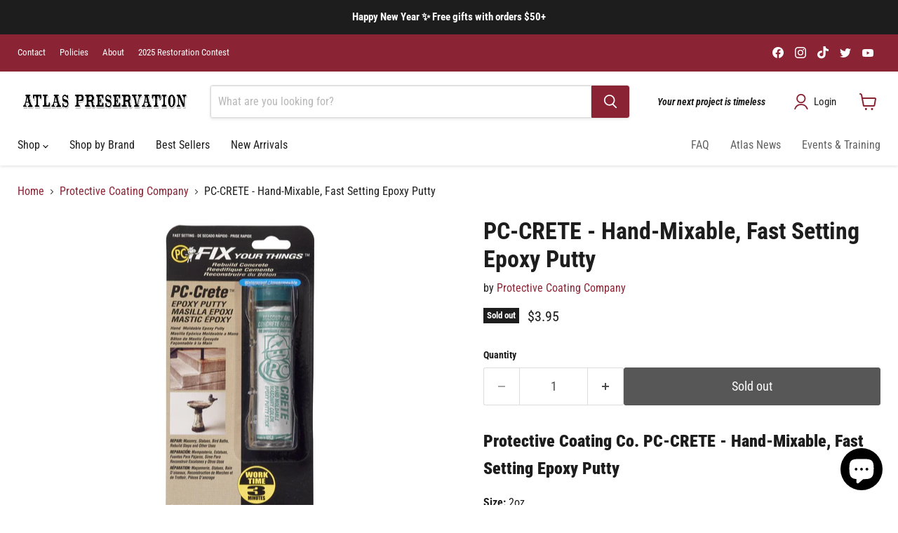

--- FILE ---
content_type: text/html; charset=utf-8
request_url: https://atlaspreservation.com/collections/protective-coating-company/products/pc-crete-hand-mixable-fast-setting-epoxy-putty
body_size: 82047
content:
<!doctype html>
<html class="no-js no-touch" lang="en">
  <head>
  <script>
    window.Store = window.Store || {};
    window.Store.id = 14264714;
  </script>
    <meta charset="utf-8">
    <meta http-equiv="x-ua-compatible" content="IE=edge">

    <link rel="preconnect" href="https://cdn.shopify.com">
    <link rel="preconnect" href="https://fonts.shopifycdn.com">
    <link rel="preconnect" href="https://v.shopify.com">
    <link rel="preconnect" href="https://cdn.shopifycloud.com">

    <title>PC-CRETE - Hand-Mixable, Fast Setting Epoxy Putty — Atlas Preservation</title>

    
      <meta name="description" content="Protective Coating Co. PC-CRETE - Hand-Mixable, Fast Setting Epoxy Putty Size: 2ozCoverage: 2.5 cubic inches PC-Crete™ Epoxy is a hand-mixable, fast-setting epoxy putty that quickly repairs concrete and masonry. After mixing, it forms a concrete repair polymer that cures to a concrete-like color and texture. The mixtur">
    

    
  <link rel="shortcut icon" href="//atlaspreservation.com/cdn/shop/files/MODERN_ATLAS_BLACK_TRANSPARENT_NO_BORDER_32x32.png?v=1750190206" type="image/png">


    
      <link rel="canonical" href="https://atlaspreservation.com/products/pc-crete-hand-mixable-fast-setting-epoxy-putty" />
    

    <meta name="viewport" content="width=device-width">

    
    















<meta property="og:site_name" content="Atlas Preservation">
<meta property="og:url" content="https://atlaspreservation.com/products/pc-crete-hand-mixable-fast-setting-epoxy-putty">
<meta property="og:title" content="PC-CRETE - Hand-Mixable, Fast Setting Epoxy Putty">
<meta property="og:type" content="website">
<meta property="og:description" content="Protective Coating Co. PC-CRETE - Hand-Mixable, Fast Setting Epoxy Putty Size: 2ozCoverage: 2.5 cubic inches PC-Crete™ Epoxy is a hand-mixable, fast-setting epoxy putty that quickly repairs concrete and masonry. After mixing, it forms a concrete repair polymer that cures to a concrete-like color and texture. The mixtur">




    
    
    

    
    
    <meta
      property="og:image"
      content="https://atlaspreservation.com/cdn/shop/files/crete2oz_1200x2524.jpg?v=1737022475"
    />
    <meta
      property="og:image:secure_url"
      content="https://atlaspreservation.com/cdn/shop/files/crete2oz_1200x2524.jpg?v=1737022475"
    />
    <meta property="og:image:width" content="1200" />
    <meta property="og:image:height" content="2524" />
    
    
    <meta property="og:image:alt" content="PC-CRETE - Hand-Mixable, Fast Setting Epoxy Putty-Protective Coating Company-Atlas Preservation" />
  









  <meta name="twitter:site" content="@AtlasPres">








<meta name="twitter:title" content="PC-CRETE - Hand-Mixable, Fast Setting Epoxy Putty">
<meta name="twitter:description" content="Protective Coating Co. PC-CRETE - Hand-Mixable, Fast Setting Epoxy Putty Size: 2ozCoverage: 2.5 cubic inches PC-Crete™ Epoxy is a hand-mixable, fast-setting epoxy putty that quickly repairs concrete and masonry. After mixing, it forms a concrete repair polymer that cures to a concrete-like color and texture. The mixtur">


    
    
    
      
      
      <meta name="twitter:card" content="summary">
    
    
    <meta
      property="twitter:image"
      content="https://atlaspreservation.com/cdn/shop/files/crete2oz_1200x1200_crop_center.jpg?v=1737022475"
    />
    <meta property="twitter:image:width" content="1200" />
    <meta property="twitter:image:height" content="1200" />
    
    
    <meta property="twitter:image:alt" content="PC-CRETE - Hand-Mixable, Fast Setting Epoxy Putty-Protective Coating Company-Atlas Preservation" />
  



    <link rel="preload" href="//atlaspreservation.com/cdn/fonts/roboto_condensed/robotocondensed_n4.01812de96ca5a5e9d19bef3ca9cc80dd1bf6c8b8.woff2" as="font" crossorigin="anonymous">
    <link rel="preload" as="style" href="//atlaspreservation.com/cdn/shop/t/214/assets/theme.css?v=76109287805754592961763068049">
    <link rel="preload" as="style" href="//atlaspreservation.com/cdn/shop/t/214/assets/custom.css?v=90348000838236227641752759510">
    <script src="//searchanise-ef84.kxcdn.com/widgets/shopify/init.js?a=9M1v4J0w3G"></script>
    <script>window.performance && window.performance.mark && window.performance.mark('shopify.content_for_header.start');</script><meta id="shopify-digital-wallet" name="shopify-digital-wallet" content="/14264714/digital_wallets/dialog">
<meta name="shopify-checkout-api-token" content="079ca78b72fc25ba93fb82e27c5a1d70">
<meta id="in-context-paypal-metadata" data-shop-id="14264714" data-venmo-supported="false" data-environment="production" data-locale="en_US" data-paypal-v4="true" data-currency="USD">
<link rel="alternate" type="application/json+oembed" href="https://atlaspreservation.com/products/pc-crete-hand-mixable-fast-setting-epoxy-putty.oembed">
<script async="async" src="/checkouts/internal/preloads.js?locale=en-US"></script>
<link rel="preconnect" href="https://shop.app" crossorigin="anonymous">
<script async="async" src="https://shop.app/checkouts/internal/preloads.js?locale=en-US&shop_id=14264714" crossorigin="anonymous"></script>
<script id="apple-pay-shop-capabilities" type="application/json">{"shopId":14264714,"countryCode":"US","currencyCode":"USD","merchantCapabilities":["supports3DS"],"merchantId":"gid:\/\/shopify\/Shop\/14264714","merchantName":"Atlas Preservation","requiredBillingContactFields":["postalAddress","email","phone"],"requiredShippingContactFields":["postalAddress","email","phone"],"shippingType":"shipping","supportedNetworks":["visa","masterCard","amex","discover","elo","jcb"],"total":{"type":"pending","label":"Atlas Preservation","amount":"1.00"},"shopifyPaymentsEnabled":true,"supportsSubscriptions":true}</script>
<script id="shopify-features" type="application/json">{"accessToken":"079ca78b72fc25ba93fb82e27c5a1d70","betas":["rich-media-storefront-analytics"],"domain":"atlaspreservation.com","predictiveSearch":true,"shopId":14264714,"locale":"en"}</script>
<script>var Shopify = Shopify || {};
Shopify.shop = "atlas-preservation.myshopify.com";
Shopify.locale = "en";
Shopify.currency = {"active":"USD","rate":"1.0"};
Shopify.country = "US";
Shopify.theme = {"name":"9.0.1 Empire 7\/19\/2025 Corner Cart","id":152836309204,"schema_name":"Empire","schema_version":"9.0.1","theme_store_id":838,"role":"main"};
Shopify.theme.handle = "null";
Shopify.theme.style = {"id":null,"handle":null};
Shopify.cdnHost = "atlaspreservation.com/cdn";
Shopify.routes = Shopify.routes || {};
Shopify.routes.root = "/";</script>
<script type="module">!function(o){(o.Shopify=o.Shopify||{}).modules=!0}(window);</script>
<script>!function(o){function n(){var o=[];function n(){o.push(Array.prototype.slice.apply(arguments))}return n.q=o,n}var t=o.Shopify=o.Shopify||{};t.loadFeatures=n(),t.autoloadFeatures=n()}(window);</script>
<script>
  window.ShopifyPay = window.ShopifyPay || {};
  window.ShopifyPay.apiHost = "shop.app\/pay";
  window.ShopifyPay.redirectState = null;
</script>
<script id="shop-js-analytics" type="application/json">{"pageType":"product"}</script>
<script defer="defer" async type="module" src="//atlaspreservation.com/cdn/shopifycloud/shop-js/modules/v2/client.init-shop-cart-sync_C5BV16lS.en.esm.js"></script>
<script defer="defer" async type="module" src="//atlaspreservation.com/cdn/shopifycloud/shop-js/modules/v2/chunk.common_CygWptCX.esm.js"></script>
<script type="module">
  await import("//atlaspreservation.com/cdn/shopifycloud/shop-js/modules/v2/client.init-shop-cart-sync_C5BV16lS.en.esm.js");
await import("//atlaspreservation.com/cdn/shopifycloud/shop-js/modules/v2/chunk.common_CygWptCX.esm.js");

  window.Shopify.SignInWithShop?.initShopCartSync?.({"fedCMEnabled":true,"windoidEnabled":true});

</script>
<script defer="defer" async type="module" src="//atlaspreservation.com/cdn/shopifycloud/shop-js/modules/v2/client.payment-terms_CZxnsJam.en.esm.js"></script>
<script defer="defer" async type="module" src="//atlaspreservation.com/cdn/shopifycloud/shop-js/modules/v2/chunk.common_CygWptCX.esm.js"></script>
<script defer="defer" async type="module" src="//atlaspreservation.com/cdn/shopifycloud/shop-js/modules/v2/chunk.modal_D71HUcav.esm.js"></script>
<script type="module">
  await import("//atlaspreservation.com/cdn/shopifycloud/shop-js/modules/v2/client.payment-terms_CZxnsJam.en.esm.js");
await import("//atlaspreservation.com/cdn/shopifycloud/shop-js/modules/v2/chunk.common_CygWptCX.esm.js");
await import("//atlaspreservation.com/cdn/shopifycloud/shop-js/modules/v2/chunk.modal_D71HUcav.esm.js");

  
</script>
<script>
  window.Shopify = window.Shopify || {};
  if (!window.Shopify.featureAssets) window.Shopify.featureAssets = {};
  window.Shopify.featureAssets['shop-js'] = {"shop-cart-sync":["modules/v2/client.shop-cart-sync_ZFArdW7E.en.esm.js","modules/v2/chunk.common_CygWptCX.esm.js"],"init-fed-cm":["modules/v2/client.init-fed-cm_CmiC4vf6.en.esm.js","modules/v2/chunk.common_CygWptCX.esm.js"],"shop-button":["modules/v2/client.shop-button_tlx5R9nI.en.esm.js","modules/v2/chunk.common_CygWptCX.esm.js"],"shop-cash-offers":["modules/v2/client.shop-cash-offers_DOA2yAJr.en.esm.js","modules/v2/chunk.common_CygWptCX.esm.js","modules/v2/chunk.modal_D71HUcav.esm.js"],"init-windoid":["modules/v2/client.init-windoid_sURxWdc1.en.esm.js","modules/v2/chunk.common_CygWptCX.esm.js"],"shop-toast-manager":["modules/v2/client.shop-toast-manager_ClPi3nE9.en.esm.js","modules/v2/chunk.common_CygWptCX.esm.js"],"init-shop-email-lookup-coordinator":["modules/v2/client.init-shop-email-lookup-coordinator_B8hsDcYM.en.esm.js","modules/v2/chunk.common_CygWptCX.esm.js"],"init-shop-cart-sync":["modules/v2/client.init-shop-cart-sync_C5BV16lS.en.esm.js","modules/v2/chunk.common_CygWptCX.esm.js"],"avatar":["modules/v2/client.avatar_BTnouDA3.en.esm.js"],"pay-button":["modules/v2/client.pay-button_FdsNuTd3.en.esm.js","modules/v2/chunk.common_CygWptCX.esm.js"],"init-customer-accounts":["modules/v2/client.init-customer-accounts_DxDtT_ad.en.esm.js","modules/v2/client.shop-login-button_C5VAVYt1.en.esm.js","modules/v2/chunk.common_CygWptCX.esm.js","modules/v2/chunk.modal_D71HUcav.esm.js"],"init-shop-for-new-customer-accounts":["modules/v2/client.init-shop-for-new-customer-accounts_ChsxoAhi.en.esm.js","modules/v2/client.shop-login-button_C5VAVYt1.en.esm.js","modules/v2/chunk.common_CygWptCX.esm.js","modules/v2/chunk.modal_D71HUcav.esm.js"],"shop-login-button":["modules/v2/client.shop-login-button_C5VAVYt1.en.esm.js","modules/v2/chunk.common_CygWptCX.esm.js","modules/v2/chunk.modal_D71HUcav.esm.js"],"init-customer-accounts-sign-up":["modules/v2/client.init-customer-accounts-sign-up_CPSyQ0Tj.en.esm.js","modules/v2/client.shop-login-button_C5VAVYt1.en.esm.js","modules/v2/chunk.common_CygWptCX.esm.js","modules/v2/chunk.modal_D71HUcav.esm.js"],"shop-follow-button":["modules/v2/client.shop-follow-button_Cva4Ekp9.en.esm.js","modules/v2/chunk.common_CygWptCX.esm.js","modules/v2/chunk.modal_D71HUcav.esm.js"],"checkout-modal":["modules/v2/client.checkout-modal_BPM8l0SH.en.esm.js","modules/v2/chunk.common_CygWptCX.esm.js","modules/v2/chunk.modal_D71HUcav.esm.js"],"lead-capture":["modules/v2/client.lead-capture_Bi8yE_yS.en.esm.js","modules/v2/chunk.common_CygWptCX.esm.js","modules/v2/chunk.modal_D71HUcav.esm.js"],"shop-login":["modules/v2/client.shop-login_D6lNrXab.en.esm.js","modules/v2/chunk.common_CygWptCX.esm.js","modules/v2/chunk.modal_D71HUcav.esm.js"],"payment-terms":["modules/v2/client.payment-terms_CZxnsJam.en.esm.js","modules/v2/chunk.common_CygWptCX.esm.js","modules/v2/chunk.modal_D71HUcav.esm.js"]};
</script>
<script>(function() {
  var isLoaded = false;
  function asyncLoad() {
    if (isLoaded) return;
    isLoaded = true;
    var urls = ["https:\/\/app.marsello.com\/Portal\/Custom\/ScriptToInstall\/5ac7b9d48e2bf308380998a1?aProvId=5ac7b9d08e2bf30bf8c4e219\u0026shop=atlas-preservation.myshopify.com","\/\/cdn.shopify.com\/proxy\/9fe8327d559015ffe24bd86d53c250d0323394735eda42c5921e78e051d018ec\/api.goaffpro.com\/loader.js?shop=atlas-preservation.myshopify.com\u0026sp-cache-control=cHVibGljLCBtYXgtYWdlPTkwMA","\/\/searchserverapi1.com\/widgets\/shopify\/init.js?a=9M1v4J0w3G\u0026shop=atlas-preservation.myshopify.com","https:\/\/faq-king.com\/scripts\/faq_app_840d44950df101d659a00d470b06fb93.js?shop=atlas-preservation.myshopify.com"];
    for (var i = 0; i < urls.length; i++) {
      var s = document.createElement('script');
      s.type = 'text/javascript';
      s.async = true;
      s.src = urls[i];
      var x = document.getElementsByTagName('script')[0];
      x.parentNode.insertBefore(s, x);
    }
  };
  if(window.attachEvent) {
    window.attachEvent('onload', asyncLoad);
  } else {
    window.addEventListener('load', asyncLoad, false);
  }
})();</script>
<script id="__st">var __st={"a":14264714,"offset":-18000,"reqid":"3f48f5a4-52ba-4d62-9bca-93113345f57a-1768838784","pageurl":"atlaspreservation.com\/collections\/protective-coating-company\/products\/pc-crete-hand-mixable-fast-setting-epoxy-putty","u":"543b75572e51","p":"product","rtyp":"product","rid":6214835994823};</script>
<script>window.ShopifyPaypalV4VisibilityTracking = true;</script>
<script id="captcha-bootstrap">!function(){'use strict';const t='contact',e='account',n='new_comment',o=[[t,t],['blogs',n],['comments',n],[t,'customer']],c=[[e,'customer_login'],[e,'guest_login'],[e,'recover_customer_password'],[e,'create_customer']],r=t=>t.map((([t,e])=>`form[action*='/${t}']:not([data-nocaptcha='true']) input[name='form_type'][value='${e}']`)).join(','),a=t=>()=>t?[...document.querySelectorAll(t)].map((t=>t.form)):[];function s(){const t=[...o],e=r(t);return a(e)}const i='password',u='form_key',d=['recaptcha-v3-token','g-recaptcha-response','h-captcha-response',i],f=()=>{try{return window.sessionStorage}catch{return}},m='__shopify_v',_=t=>t.elements[u];function p(t,e,n=!1){try{const o=window.sessionStorage,c=JSON.parse(o.getItem(e)),{data:r}=function(t){const{data:e,action:n}=t;return t[m]||n?{data:e,action:n}:{data:t,action:n}}(c);for(const[e,n]of Object.entries(r))t.elements[e]&&(t.elements[e].value=n);n&&o.removeItem(e)}catch(o){console.error('form repopulation failed',{error:o})}}const l='form_type',E='cptcha';function T(t){t.dataset[E]=!0}const w=window,h=w.document,L='Shopify',v='ce_forms',y='captcha';let A=!1;((t,e)=>{const n=(g='f06e6c50-85a8-45c8-87d0-21a2b65856fe',I='https://cdn.shopify.com/shopifycloud/storefront-forms-hcaptcha/ce_storefront_forms_captcha_hcaptcha.v1.5.2.iife.js',D={infoText:'Protected by hCaptcha',privacyText:'Privacy',termsText:'Terms'},(t,e,n)=>{const o=w[L][v],c=o.bindForm;if(c)return c(t,g,e,D).then(n);var r;o.q.push([[t,g,e,D],n]),r=I,A||(h.body.append(Object.assign(h.createElement('script'),{id:'captcha-provider',async:!0,src:r})),A=!0)});var g,I,D;w[L]=w[L]||{},w[L][v]=w[L][v]||{},w[L][v].q=[],w[L][y]=w[L][y]||{},w[L][y].protect=function(t,e){n(t,void 0,e),T(t)},Object.freeze(w[L][y]),function(t,e,n,w,h,L){const[v,y,A,g]=function(t,e,n){const i=e?o:[],u=t?c:[],d=[...i,...u],f=r(d),m=r(i),_=r(d.filter((([t,e])=>n.includes(e))));return[a(f),a(m),a(_),s()]}(w,h,L),I=t=>{const e=t.target;return e instanceof HTMLFormElement?e:e&&e.form},D=t=>v().includes(t);t.addEventListener('submit',(t=>{const e=I(t);if(!e)return;const n=D(e)&&!e.dataset.hcaptchaBound&&!e.dataset.recaptchaBound,o=_(e),c=g().includes(e)&&(!o||!o.value);(n||c)&&t.preventDefault(),c&&!n&&(function(t){try{if(!f())return;!function(t){const e=f();if(!e)return;const n=_(t);if(!n)return;const o=n.value;o&&e.removeItem(o)}(t);const e=Array.from(Array(32),(()=>Math.random().toString(36)[2])).join('');!function(t,e){_(t)||t.append(Object.assign(document.createElement('input'),{type:'hidden',name:u})),t.elements[u].value=e}(t,e),function(t,e){const n=f();if(!n)return;const o=[...t.querySelectorAll(`input[type='${i}']`)].map((({name:t})=>t)),c=[...d,...o],r={};for(const[a,s]of new FormData(t).entries())c.includes(a)||(r[a]=s);n.setItem(e,JSON.stringify({[m]:1,action:t.action,data:r}))}(t,e)}catch(e){console.error('failed to persist form',e)}}(e),e.submit())}));const S=(t,e)=>{t&&!t.dataset[E]&&(n(t,e.some((e=>e===t))),T(t))};for(const o of['focusin','change'])t.addEventListener(o,(t=>{const e=I(t);D(e)&&S(e,y())}));const B=e.get('form_key'),M=e.get(l),P=B&&M;t.addEventListener('DOMContentLoaded',(()=>{const t=y();if(P)for(const e of t)e.elements[l].value===M&&p(e,B);[...new Set([...A(),...v().filter((t=>'true'===t.dataset.shopifyCaptcha))])].forEach((e=>S(e,t)))}))}(h,new URLSearchParams(w.location.search),n,t,e,['guest_login'])})(!0,!0)}();</script>
<script integrity="sha256-4kQ18oKyAcykRKYeNunJcIwy7WH5gtpwJnB7kiuLZ1E=" data-source-attribution="shopify.loadfeatures" defer="defer" src="//atlaspreservation.com/cdn/shopifycloud/storefront/assets/storefront/load_feature-a0a9edcb.js" crossorigin="anonymous"></script>
<script crossorigin="anonymous" defer="defer" src="//atlaspreservation.com/cdn/shopifycloud/storefront/assets/shopify_pay/storefront-65b4c6d7.js?v=20250812"></script>
<script data-source-attribution="shopify.dynamic_checkout.dynamic.init">var Shopify=Shopify||{};Shopify.PaymentButton=Shopify.PaymentButton||{isStorefrontPortableWallets:!0,init:function(){window.Shopify.PaymentButton.init=function(){};var t=document.createElement("script");t.src="https://atlaspreservation.com/cdn/shopifycloud/portable-wallets/latest/portable-wallets.en.js",t.type="module",document.head.appendChild(t)}};
</script>
<script data-source-attribution="shopify.dynamic_checkout.buyer_consent">
  function portableWalletsHideBuyerConsent(e){var t=document.getElementById("shopify-buyer-consent"),n=document.getElementById("shopify-subscription-policy-button");t&&n&&(t.classList.add("hidden"),t.setAttribute("aria-hidden","true"),n.removeEventListener("click",e))}function portableWalletsShowBuyerConsent(e){var t=document.getElementById("shopify-buyer-consent"),n=document.getElementById("shopify-subscription-policy-button");t&&n&&(t.classList.remove("hidden"),t.removeAttribute("aria-hidden"),n.addEventListener("click",e))}window.Shopify?.PaymentButton&&(window.Shopify.PaymentButton.hideBuyerConsent=portableWalletsHideBuyerConsent,window.Shopify.PaymentButton.showBuyerConsent=portableWalletsShowBuyerConsent);
</script>
<script>
  function portableWalletsCleanup(e){e&&e.src&&console.error("Failed to load portable wallets script "+e.src);var t=document.querySelectorAll("shopify-accelerated-checkout .shopify-payment-button__skeleton, shopify-accelerated-checkout-cart .wallet-cart-button__skeleton"),e=document.getElementById("shopify-buyer-consent");for(let e=0;e<t.length;e++)t[e].remove();e&&e.remove()}function portableWalletsNotLoadedAsModule(e){e instanceof ErrorEvent&&"string"==typeof e.message&&e.message.includes("import.meta")&&"string"==typeof e.filename&&e.filename.includes("portable-wallets")&&(window.removeEventListener("error",portableWalletsNotLoadedAsModule),window.Shopify.PaymentButton.failedToLoad=e,"loading"===document.readyState?document.addEventListener("DOMContentLoaded",window.Shopify.PaymentButton.init):window.Shopify.PaymentButton.init())}window.addEventListener("error",portableWalletsNotLoadedAsModule);
</script>

<script type="module" src="https://atlaspreservation.com/cdn/shopifycloud/portable-wallets/latest/portable-wallets.en.js" onError="portableWalletsCleanup(this)" crossorigin="anonymous"></script>
<script nomodule>
  document.addEventListener("DOMContentLoaded", portableWalletsCleanup);
</script>

<link id="shopify-accelerated-checkout-styles" rel="stylesheet" media="screen" href="https://atlaspreservation.com/cdn/shopifycloud/portable-wallets/latest/accelerated-checkout-backwards-compat.css" crossorigin="anonymous">
<style id="shopify-accelerated-checkout-cart">
        #shopify-buyer-consent {
  margin-top: 1em;
  display: inline-block;
  width: 100%;
}

#shopify-buyer-consent.hidden {
  display: none;
}

#shopify-subscription-policy-button {
  background: none;
  border: none;
  padding: 0;
  text-decoration: underline;
  font-size: inherit;
  cursor: pointer;
}

#shopify-subscription-policy-button::before {
  box-shadow: none;
}

      </style>

<script>window.performance && window.performance.mark && window.performance.mark('shopify.content_for_header.end');</script>

    <link href="//atlaspreservation.com/cdn/shop/t/214/assets/theme.css?v=76109287805754592961763068049" rel="stylesheet" type="text/css" media="all" />
    <link href="//atlaspreservation.com/cdn/shop/t/214/assets/custom.css?v=90348000838236227641752759510" rel="stylesheet" type="text/css" media="all" />

    
    <script>
      window.Theme = window.Theme || {};
      window.Theme.version = '9.0.1';
      window.Theme.name = 'Empire';
      window.Theme.routes = {
        "root_url": "/",
        "account_url": "/account",
        "account_login_url": "/account/login",
        "account_logout_url": "/account/logout",
        "account_register_url": "/account/register",
        "account_addresses_url": "/account/addresses",
        "collections_url": "/collections",
        "all_products_collection_url": "/collections/all",
        "search_url": "/search",
        "predictive_search_url": "/search/suggest",
        "cart_url": "/cart",
        "cart_add_url": "/cart/add",
        "cart_change_url": "/cart/change",
        "cart_clear_url": "/cart/clear",
        "product_recommendations_url": "/recommendations/products",
      };
    </script>
    

  




<!-- BEGIN app block: shopify://apps/pagefly-page-builder/blocks/app-embed/83e179f7-59a0-4589-8c66-c0dddf959200 -->

<!-- BEGIN app snippet: pagefly-cro-ab-testing-main -->







<script>
  ;(function () {
    const url = new URL(window.location)
    const viewParam = url.searchParams.get('view')
    if (viewParam && viewParam.includes('variant-pf-')) {
      url.searchParams.set('pf_v', viewParam)
      url.searchParams.delete('view')
      window.history.replaceState({}, '', url)
    }
  })()
</script>



<script type='module'>
  
  window.PAGEFLY_CRO = window.PAGEFLY_CRO || {}

  window.PAGEFLY_CRO['data_debug'] = {
    original_template_suffix: "all_products",
    allow_ab_test: false,
    ab_test_start_time: 0,
    ab_test_end_time: 0,
    today_date_time: 1768838784000,
  }
  window.PAGEFLY_CRO['GA4'] = { enabled: false}
</script>

<!-- END app snippet -->








  <script src='https://cdn.shopify.com/extensions/019bb4f9-aed6-78a3-be91-e9d44663e6bf/pagefly-page-builder-215/assets/pagefly-helper.js' defer='defer'></script>

  <script src='https://cdn.shopify.com/extensions/019bb4f9-aed6-78a3-be91-e9d44663e6bf/pagefly-page-builder-215/assets/pagefly-general-helper.js' defer='defer'></script>

  <script src='https://cdn.shopify.com/extensions/019bb4f9-aed6-78a3-be91-e9d44663e6bf/pagefly-page-builder-215/assets/pagefly-snap-slider.js' defer='defer'></script>

  <script src='https://cdn.shopify.com/extensions/019bb4f9-aed6-78a3-be91-e9d44663e6bf/pagefly-page-builder-215/assets/pagefly-slideshow-v3.js' defer='defer'></script>

  <script src='https://cdn.shopify.com/extensions/019bb4f9-aed6-78a3-be91-e9d44663e6bf/pagefly-page-builder-215/assets/pagefly-slideshow-v4.js' defer='defer'></script>

  <script src='https://cdn.shopify.com/extensions/019bb4f9-aed6-78a3-be91-e9d44663e6bf/pagefly-page-builder-215/assets/pagefly-glider.js' defer='defer'></script>

  <script src='https://cdn.shopify.com/extensions/019bb4f9-aed6-78a3-be91-e9d44663e6bf/pagefly-page-builder-215/assets/pagefly-slideshow-v1-v2.js' defer='defer'></script>

  <script src='https://cdn.shopify.com/extensions/019bb4f9-aed6-78a3-be91-e9d44663e6bf/pagefly-page-builder-215/assets/pagefly-product-media.js' defer='defer'></script>

  <script src='https://cdn.shopify.com/extensions/019bb4f9-aed6-78a3-be91-e9d44663e6bf/pagefly-page-builder-215/assets/pagefly-product.js' defer='defer'></script>


<script id='pagefly-helper-data' type='application/json'>
  {
    "page_optimization": {
      "assets_prefetching": false
    },
    "elements_asset_mapper": {
      "Accordion": "https://cdn.shopify.com/extensions/019bb4f9-aed6-78a3-be91-e9d44663e6bf/pagefly-page-builder-215/assets/pagefly-accordion.js",
      "Accordion3": "https://cdn.shopify.com/extensions/019bb4f9-aed6-78a3-be91-e9d44663e6bf/pagefly-page-builder-215/assets/pagefly-accordion3.js",
      "CountDown": "https://cdn.shopify.com/extensions/019bb4f9-aed6-78a3-be91-e9d44663e6bf/pagefly-page-builder-215/assets/pagefly-countdown.js",
      "GMap1": "https://cdn.shopify.com/extensions/019bb4f9-aed6-78a3-be91-e9d44663e6bf/pagefly-page-builder-215/assets/pagefly-gmap.js",
      "GMap2": "https://cdn.shopify.com/extensions/019bb4f9-aed6-78a3-be91-e9d44663e6bf/pagefly-page-builder-215/assets/pagefly-gmap.js",
      "GMapBasicV2": "https://cdn.shopify.com/extensions/019bb4f9-aed6-78a3-be91-e9d44663e6bf/pagefly-page-builder-215/assets/pagefly-gmap.js",
      "GMapAdvancedV2": "https://cdn.shopify.com/extensions/019bb4f9-aed6-78a3-be91-e9d44663e6bf/pagefly-page-builder-215/assets/pagefly-gmap.js",
      "HTML.Video": "https://cdn.shopify.com/extensions/019bb4f9-aed6-78a3-be91-e9d44663e6bf/pagefly-page-builder-215/assets/pagefly-htmlvideo.js",
      "HTML.Video2": "https://cdn.shopify.com/extensions/019bb4f9-aed6-78a3-be91-e9d44663e6bf/pagefly-page-builder-215/assets/pagefly-htmlvideo2.js",
      "HTML.Video3": "https://cdn.shopify.com/extensions/019bb4f9-aed6-78a3-be91-e9d44663e6bf/pagefly-page-builder-215/assets/pagefly-htmlvideo2.js",
      "BackgroundVideo": "https://cdn.shopify.com/extensions/019bb4f9-aed6-78a3-be91-e9d44663e6bf/pagefly-page-builder-215/assets/pagefly-htmlvideo2.js",
      "Instagram": "https://cdn.shopify.com/extensions/019bb4f9-aed6-78a3-be91-e9d44663e6bf/pagefly-page-builder-215/assets/pagefly-instagram.js",
      "Instagram2": "https://cdn.shopify.com/extensions/019bb4f9-aed6-78a3-be91-e9d44663e6bf/pagefly-page-builder-215/assets/pagefly-instagram.js",
      "Insta3": "https://cdn.shopify.com/extensions/019bb4f9-aed6-78a3-be91-e9d44663e6bf/pagefly-page-builder-215/assets/pagefly-instagram3.js",
      "Tabs": "https://cdn.shopify.com/extensions/019bb4f9-aed6-78a3-be91-e9d44663e6bf/pagefly-page-builder-215/assets/pagefly-tab.js",
      "Tabs3": "https://cdn.shopify.com/extensions/019bb4f9-aed6-78a3-be91-e9d44663e6bf/pagefly-page-builder-215/assets/pagefly-tab3.js",
      "ProductBox": "https://cdn.shopify.com/extensions/019bb4f9-aed6-78a3-be91-e9d44663e6bf/pagefly-page-builder-215/assets/pagefly-cart.js",
      "FBPageBox2": "https://cdn.shopify.com/extensions/019bb4f9-aed6-78a3-be91-e9d44663e6bf/pagefly-page-builder-215/assets/pagefly-facebook.js",
      "FBLikeButton2": "https://cdn.shopify.com/extensions/019bb4f9-aed6-78a3-be91-e9d44663e6bf/pagefly-page-builder-215/assets/pagefly-facebook.js",
      "TwitterFeed2": "https://cdn.shopify.com/extensions/019bb4f9-aed6-78a3-be91-e9d44663e6bf/pagefly-page-builder-215/assets/pagefly-twitter.js",
      "Paragraph4": "https://cdn.shopify.com/extensions/019bb4f9-aed6-78a3-be91-e9d44663e6bf/pagefly-page-builder-215/assets/pagefly-paragraph4.js",

      "AliReviews": "https://cdn.shopify.com/extensions/019bb4f9-aed6-78a3-be91-e9d44663e6bf/pagefly-page-builder-215/assets/pagefly-3rd-elements.js",
      "BackInStock": "https://cdn.shopify.com/extensions/019bb4f9-aed6-78a3-be91-e9d44663e6bf/pagefly-page-builder-215/assets/pagefly-3rd-elements.js",
      "GloboBackInStock": "https://cdn.shopify.com/extensions/019bb4f9-aed6-78a3-be91-e9d44663e6bf/pagefly-page-builder-215/assets/pagefly-3rd-elements.js",
      "GrowaveWishlist": "https://cdn.shopify.com/extensions/019bb4f9-aed6-78a3-be91-e9d44663e6bf/pagefly-page-builder-215/assets/pagefly-3rd-elements.js",
      "InfiniteOptionsShopPad": "https://cdn.shopify.com/extensions/019bb4f9-aed6-78a3-be91-e9d44663e6bf/pagefly-page-builder-215/assets/pagefly-3rd-elements.js",
      "InkybayProductPersonalizer": "https://cdn.shopify.com/extensions/019bb4f9-aed6-78a3-be91-e9d44663e6bf/pagefly-page-builder-215/assets/pagefly-3rd-elements.js",
      "LimeSpot": "https://cdn.shopify.com/extensions/019bb4f9-aed6-78a3-be91-e9d44663e6bf/pagefly-page-builder-215/assets/pagefly-3rd-elements.js",
      "Loox": "https://cdn.shopify.com/extensions/019bb4f9-aed6-78a3-be91-e9d44663e6bf/pagefly-page-builder-215/assets/pagefly-3rd-elements.js",
      "Opinew": "https://cdn.shopify.com/extensions/019bb4f9-aed6-78a3-be91-e9d44663e6bf/pagefly-page-builder-215/assets/pagefly-3rd-elements.js",
      "Powr": "https://cdn.shopify.com/extensions/019bb4f9-aed6-78a3-be91-e9d44663e6bf/pagefly-page-builder-215/assets/pagefly-3rd-elements.js",
      "ProductReviews": "https://cdn.shopify.com/extensions/019bb4f9-aed6-78a3-be91-e9d44663e6bf/pagefly-page-builder-215/assets/pagefly-3rd-elements.js",
      "PushOwl": "https://cdn.shopify.com/extensions/019bb4f9-aed6-78a3-be91-e9d44663e6bf/pagefly-page-builder-215/assets/pagefly-3rd-elements.js",
      "ReCharge": "https://cdn.shopify.com/extensions/019bb4f9-aed6-78a3-be91-e9d44663e6bf/pagefly-page-builder-215/assets/pagefly-3rd-elements.js",
      "Rivyo": "https://cdn.shopify.com/extensions/019bb4f9-aed6-78a3-be91-e9d44663e6bf/pagefly-page-builder-215/assets/pagefly-3rd-elements.js",
      "TrackingMore": "https://cdn.shopify.com/extensions/019bb4f9-aed6-78a3-be91-e9d44663e6bf/pagefly-page-builder-215/assets/pagefly-3rd-elements.js",
      "Vitals": "https://cdn.shopify.com/extensions/019bb4f9-aed6-78a3-be91-e9d44663e6bf/pagefly-page-builder-215/assets/pagefly-3rd-elements.js",
      "Wiser": "https://cdn.shopify.com/extensions/019bb4f9-aed6-78a3-be91-e9d44663e6bf/pagefly-page-builder-215/assets/pagefly-3rd-elements.js"
    },
    "custom_elements_mapper": {
      "pf-click-action-element": "https://cdn.shopify.com/extensions/019bb4f9-aed6-78a3-be91-e9d44663e6bf/pagefly-page-builder-215/assets/pagefly-click-action-element.js",
      "pf-dialog-element": "https://cdn.shopify.com/extensions/019bb4f9-aed6-78a3-be91-e9d44663e6bf/pagefly-page-builder-215/assets/pagefly-dialog-element.js"
    }
  }
</script>


<!-- END app block --><!-- BEGIN app block: shopify://apps/custlo-customer-account-pro/blocks/app-embed/f81081fd-cd04-43ee-897a-18ef0e5d9b04 -->










<script>
const NEW_ROUTES = { profile: "/pages/custlo?a=cd_my-profile",orders: "/pages/custlo?a=cd_orders",default: "/pages/custlo",};
const cdSelector = ` a[href$="/account/login"], a[href*="/customer_authentication"],  a[href$="/account"], a[href^="https://shopify.com/"][href*="/account"], a[href*="/customer_identity/redirect"], header a.account-actions__link, a[href^="https://account."]`;
  window.moneyFormat = "${{amount}}";
   cart_lang_2 = "true";
    cdp_selector = "";
    lang_2 = "en";
    top_ordered_text_value = "Quantity ordered till now";
    cd_recently_viewed_products_add_to_cart = "Add to cart";
    cd_recently_viewed_products_sold_out     = "Sold out";
    cd_top_ordered_products_add_to_cart = "Add to cart";
    cd_top_ordered_products_sold_out     = "Sold out";
</script>
<script>
  window.custloIsCustomer = {
    isCustomer: false,
      shop_type: "/account/login"
  };
</script>

     




  

<!-- BEGIN app snippet: css-variables --><style > :root
{
  --app_access_toggle: true;
  --updatebycustomer_toggle: true;
  --reorder_toggle: true;
  --sidebar_menu_size: 18px;
  --sidebar_heading_size: 40px;
  --sidebar_border: #e5e5e5;
  --sidebar_menu_header_background: #fff;
  --main_container_background_color: #fff;
  --sidebar_menu_background: #fff;
  --sidebar_customer_name: #1D1D1D;
  --sidebar_menu_text: #1D1D1D;
  --sidebar_menu_active: #8A2334;
  --sidebar_menu_hover: #8A2334;
  --sidebar_menu_active_text: #fff;
  --sidebar_menu_text_hover: #fff;
  --main_content_text_size: 18px;
  --main_content_heading_size: 40px;
  --main_content_background: #fff;
  --main_content_foreground: #fff;
  --register_primary_button: #000;
  --registration_submit_button_align: ;
  --register_primary_button_text: #fff;
  --register_primary_button_hover: #393434;
  --main_content_primary: #1D1D1D;
  --main_content_primary_text: #fff;
  --main_content_primary_hover: #ffffff;
  --main_content_heading: #1D1D1D;
  --main_content_text: #1D1D1D;
  --main_content_label: #1D1D1D;
  --main_content_foreground_text: #1D1D1D;
  --main_content_order_item_back: ;
  --main_content_input_background: #F5F5F5;
  --main_content_border: #e5e5e5;
  --recently_viewed_products_title_font_size: 13px;
  --recently_viewed_products_price_font_size: 12px;
  --recently_viewed_products_add_to_card_font_size: 15px;
  --recently_viewed_products_title_align: left;
  --recently_viewed_products_price_align: left;
  --recently_viewed_products_text_color: #0d0d0d;
  --recently_viewed_products_price_color: #3d3d3d;
  --recently_viewed_products_add_to_cart_text_color: #fff;
  --recently_viewed_products_add_to_cart_text_hover_color: #fff;
  --recently_viewed_products_add_to_cart_background_color: #000;
  --recently_viewed_products_add_to_cart_background_hover_color: #000;
  --recently_viewed_products_add_to_cart_border_color: #000;
  --recently_viewed_products_add_to_cart_border_hover_color: #000;
  --recently_viewed_products_status: true;
  --recently_viewed_products_empty_text_align: left;
  --recently_viewed_products_empty_button_align: left;
  --recently_viewed_products_empty_text_color: #0d0d0d;
  --recently_viewed_products_empty_button_color: ;
  --recently_viewed_products_empty_text_font_size: 15px;
  --recently_viewed_products_empty_button_font_size: 15px;
  --recently_viewed_products_empty_button_text_color: #fff;
  --recently_viewed_products_empty_button_text_hover_color: #fff;
  --recently_viewed_products_empty_button_background_color: #000;
  --recently_viewed_products_empty_button_background_hover_color: #000;
  --recently_viewed_products_empty_button_border_color: #000;
  --recently_viewed_products_empty_button_border_hover_color: #000;
  --recently_viewed_products_variant_status:  block;
  --recently_viewed_products_quantity_status:  flex;
  --recently_viewed_products_price_status:  block;
  --recently_viewed_products_add_to_cart_status:  block;
  --top_ordered_products_title_font_size: 13px;
  --top_ordered_products_price_font_size: 12px;
  --top_ordered_products_count_font_size: 12px;
  --top_ordered_products_add_to_card_font_size: 15px;
  --top_ordered_products_title_align: left;
  --top_ordered_products_price_align: left;
  --top_ordered_products_count_align: left;
  --top_ordered_products_text_color: #0d0d0d;
  --top_ordered_products_price_color: #3d3d3d;
  --top_ordered_products_count_color: #3d3d3d;
  --top_ordered_products_add_to_cart_text_color: #fff;
  --top_ordered_products_add_to_cart_text_hover_color: #fff;
  --top_ordered_products_add_to_cart_background_color: #000;
  --top_ordered_products_add_to_cart_background_hover_color: #000;
  --top_ordered_products_add_to_cart_border_color: #000;
  --top_ordered_products_add_to_cart_border_hover_color: #000;
  --top_ordered_products_status: false;
  --top_ordered_products_empty_text_align: left;
  --top_ordered_products_empty_button_align: left;
  --top_ordered_products_empty_text_color: #0d0d0d;
  --top_ordered_products_empty_button_color: ;
  --top_ordered_products_empty_text_font_size: 15px;
  --top_ordered_products_empty_button_font_size: 15px;
  --top_ordered_products_empty_button_text_color: #fff;
  --top_ordered_products_empty_button_text_hover_color: #fff;
  --top_ordered_products_empty_button_background_color: #000;
  --top_ordered_products_empty_button_background_hover_color: #000;
  --top_ordered_products_empty_button_border_color: #000;
  --top_ordered_products_empty_button_border_hover_color: #000;
  --register_page_form_background_color: #ffffff;
  --register_form_width: 578px;
  --register_form_border_radius: 4px;
  --register_heading_font_size: 30px ;
  --register_heading_color: #393434;
  --register_label_font_color: #000000;
  --register_label_font_size: 14px;
  --register_input_background_color: #ffffff;
  --register_input_font_color: #000000;
  --register_input_border_color: #C5C5C5 ;
  --register_input_border_radius: 4px ;
  --registration_submit_button_align: center;
  --register_primary_button_text: #fff;
  --register_primary_button_hover: #393434;
  --top_ordered_products_variant_status: block;
  --top_ordered_products_quantity_status: flex;
  --top_ordered_products_price_status: block;
  --top_ordered_products_add_to_cart_status: block;
}
</style><!-- END app snippet -->


  <script src="https://cdn.shopify.com/extensions/019bcbcb-c25e-7569-8858-332569f3be77/customer-dashboard-pro-354/assets/cd_recently_viewed.js" defer></script>


<!-- END app block --><!-- BEGIN app block: shopify://apps/judge-me-reviews/blocks/judgeme_core/61ccd3b1-a9f2-4160-9fe9-4fec8413e5d8 --><!-- Start of Judge.me Core -->






<link rel="dns-prefetch" href="https://cdnwidget.judge.me">
<link rel="dns-prefetch" href="https://cdn.judge.me">
<link rel="dns-prefetch" href="https://cdn1.judge.me">
<link rel="dns-prefetch" href="https://api.judge.me">

<script data-cfasync='false' class='jdgm-settings-script'>window.jdgmSettings={"pagination":5,"disable_web_reviews":false,"badge_no_review_text":"No reviews","badge_n_reviews_text":"{{ n }} review/reviews","hide_badge_preview_if_no_reviews":true,"badge_hide_text":false,"enforce_center_preview_badge":false,"widget_title":"Customer Reviews","widget_open_form_text":"Write a review","widget_close_form_text":"Cancel review","widget_refresh_page_text":"Refresh page","widget_summary_text":"Based on {{ number_of_reviews }} review/reviews","widget_no_review_text":"Be the first to write a review","widget_name_field_text":"Display name","widget_verified_name_field_text":"Verified Name (public)","widget_name_placeholder_text":"Display name","widget_required_field_error_text":"This field is required.","widget_email_field_text":"Email address","widget_verified_email_field_text":"Verified Email (private, can not be edited)","widget_email_placeholder_text":"Your email address","widget_email_field_error_text":"Please enter a valid email address.","widget_rating_field_text":"Rating","widget_review_title_field_text":"Review Title","widget_review_title_placeholder_text":"Give your review a title","widget_review_body_field_text":"Review content","widget_review_body_placeholder_text":"Start writing here...","widget_pictures_field_text":"Picture/Video (optional)","widget_submit_review_text":"Submit Review","widget_submit_verified_review_text":"Submit Verified Review","widget_submit_success_msg_with_auto_publish":"Thank you! Please refresh the page in a few moments to see your review. You can remove or edit your review by logging into \u003ca href='https://judge.me/login' target='_blank' rel='nofollow noopener'\u003eJudge.me\u003c/a\u003e","widget_submit_success_msg_no_auto_publish":"Thank you! Your review will be published as soon as it is approved by the shop admin. You can remove or edit your review by logging into \u003ca href='https://judge.me/login' target='_blank' rel='nofollow noopener'\u003eJudge.me\u003c/a\u003e","widget_show_default_reviews_out_of_total_text":"Showing {{ n_reviews_shown }} out of {{ n_reviews }} reviews.","widget_show_all_link_text":"Show all","widget_show_less_link_text":"Show less","widget_author_said_text":"{{ reviewer_name }} said:","widget_days_text":"{{ n }} days ago","widget_weeks_text":"{{ n }} week/weeks ago","widget_months_text":"{{ n }} month/months ago","widget_years_text":"{{ n }} year/years ago","widget_yesterday_text":"Yesterday","widget_today_text":"Today","widget_replied_text":"\u003e\u003e {{ shop_name }} replied:","widget_read_more_text":"Read more","widget_reviewer_name_as_initial":"","widget_rating_filter_color":"#fbcd0a","widget_rating_filter_see_all_text":"See all reviews","widget_sorting_most_recent_text":"Most Recent","widget_sorting_highest_rating_text":"Highest Rating","widget_sorting_lowest_rating_text":"Lowest Rating","widget_sorting_with_pictures_text":"Only Pictures","widget_sorting_most_helpful_text":"Most Helpful","widget_open_question_form_text":"Ask a question","widget_reviews_subtab_text":"Reviews","widget_questions_subtab_text":"Questions","widget_question_label_text":"Question","widget_answer_label_text":"Answer","widget_question_placeholder_text":"Write your question here","widget_submit_question_text":"Submit Question","widget_question_submit_success_text":"Thank you for your question! We will notify you once it gets answered.","verified_badge_text":"Verified","verified_badge_bg_color":"","verified_badge_text_color":"","verified_badge_placement":"left-of-reviewer-name","widget_review_max_height":"","widget_hide_border":false,"widget_social_share":false,"widget_thumb":false,"widget_review_location_show":false,"widget_location_format":"","all_reviews_include_out_of_store_products":true,"all_reviews_out_of_store_text":"(out of store)","all_reviews_pagination":100,"all_reviews_product_name_prefix_text":"about","enable_review_pictures":true,"enable_question_anwser":false,"widget_theme":"default","review_date_format":"mm/dd/yyyy","default_sort_method":"most-recent","widget_product_reviews_subtab_text":"Product Reviews","widget_shop_reviews_subtab_text":"Shop Reviews","widget_other_products_reviews_text":"Reviews for other products","widget_store_reviews_subtab_text":"Store reviews","widget_no_store_reviews_text":"This store hasn't received any reviews yet","widget_web_restriction_product_reviews_text":"This product hasn't received any reviews yet","widget_no_items_text":"No items found","widget_show_more_text":"Show more","widget_write_a_store_review_text":"Write a Store Review","widget_other_languages_heading":"Reviews in Other Languages","widget_translate_review_text":"Translate review to {{ language }}","widget_translating_review_text":"Translating...","widget_show_original_translation_text":"Show original ({{ language }})","widget_translate_review_failed_text":"Review couldn't be translated.","widget_translate_review_retry_text":"Retry","widget_translate_review_try_again_later_text":"Try again later","show_product_url_for_grouped_product":false,"widget_sorting_pictures_first_text":"Pictures First","show_pictures_on_all_rev_page_mobile":false,"show_pictures_on_all_rev_page_desktop":false,"floating_tab_hide_mobile_install_preference":false,"floating_tab_button_name":"★ Reviews","floating_tab_title":"Let customers speak for us","floating_tab_button_color":"","floating_tab_button_background_color":"","floating_tab_url":"","floating_tab_url_enabled":false,"floating_tab_tab_style":"text","all_reviews_text_badge_text":"Customers rate us {{ shop.metafields.judgeme.all_reviews_rating | round: 1 }}/5 based on {{ shop.metafields.judgeme.all_reviews_count }} reviews.","all_reviews_text_badge_text_branded_style":"{{ shop.metafields.judgeme.all_reviews_rating | round: 1 }} out of 5 stars based on {{ shop.metafields.judgeme.all_reviews_count }} reviews","is_all_reviews_text_badge_a_link":false,"show_stars_for_all_reviews_text_badge":false,"all_reviews_text_badge_url":"","all_reviews_text_style":"branded","all_reviews_text_color_style":"judgeme_brand_color","all_reviews_text_color":"#108474","all_reviews_text_show_jm_brand":true,"featured_carousel_show_header":true,"featured_carousel_title":"Let customers speak for us","testimonials_carousel_title":"Customers are saying","videos_carousel_title":"Real customer stories","cards_carousel_title":"Customers are saying","featured_carousel_count_text":"from {{ n }} reviews","featured_carousel_add_link_to_all_reviews_page":false,"featured_carousel_url":"","featured_carousel_show_images":true,"featured_carousel_autoslide_interval":2,"featured_carousel_arrows_on_the_sides":true,"featured_carousel_height":200,"featured_carousel_width":100,"featured_carousel_image_size":0,"featured_carousel_image_height":200,"featured_carousel_arrow_color":"#8A2334","verified_count_badge_style":"branded","verified_count_badge_orientation":"horizontal","verified_count_badge_color_style":"judgeme_brand_color","verified_count_badge_color":"#108474","is_verified_count_badge_a_link":false,"verified_count_badge_url":"","verified_count_badge_show_jm_brand":true,"widget_rating_preset_default":5,"widget_first_sub_tab":"product-reviews","widget_show_histogram":true,"widget_histogram_use_custom_color":false,"widget_pagination_use_custom_color":false,"widget_star_use_custom_color":false,"widget_verified_badge_use_custom_color":false,"widget_write_review_use_custom_color":false,"picture_reminder_submit_button":"Upload Pictures","enable_review_videos":false,"mute_video_by_default":false,"widget_sorting_videos_first_text":"Videos First","widget_review_pending_text":"Pending","featured_carousel_items_for_large_screen":5,"social_share_options_order":"Facebook,Twitter","remove_microdata_snippet":true,"disable_json_ld":false,"enable_json_ld_products":false,"preview_badge_show_question_text":false,"preview_badge_no_question_text":"No questions","preview_badge_n_question_text":"{{ number_of_questions }} question/questions","qa_badge_show_icon":false,"qa_badge_position":"same-row","remove_judgeme_branding":false,"widget_add_search_bar":false,"widget_search_bar_placeholder":"Search","widget_sorting_verified_only_text":"Verified only","featured_carousel_theme":"gallery","featured_carousel_show_rating":true,"featured_carousel_show_title":true,"featured_carousel_show_body":true,"featured_carousel_show_date":true,"featured_carousel_show_reviewer":true,"featured_carousel_show_product":true,"featured_carousel_header_background_color":"#108474","featured_carousel_header_text_color":"#ffffff","featured_carousel_name_product_separator":"reviewed","featured_carousel_full_star_background":"#108474","featured_carousel_empty_star_background":"#dadada","featured_carousel_vertical_theme_background":"#f9fafb","featured_carousel_verified_badge_enable":true,"featured_carousel_verified_badge_color":"#108474","featured_carousel_border_style":"round","featured_carousel_review_line_length_limit":3,"featured_carousel_more_reviews_button_text":"Read more reviews","featured_carousel_view_product_button_text":"View product","all_reviews_page_load_reviews_on":"scroll","all_reviews_page_load_more_text":"Load More Reviews","disable_fb_tab_reviews":false,"enable_ajax_cdn_cache":false,"widget_advanced_speed_features":5,"widget_public_name_text":"displayed publicly like","default_reviewer_name":"John Smith","default_reviewer_name_has_non_latin":true,"widget_reviewer_anonymous":"Anonymous","medals_widget_title":"Judge.me Review Medals","medals_widget_background_color":"#f9fafb","medals_widget_position":"footer_all_pages","medals_widget_border_color":"#f9fafb","medals_widget_verified_text_position":"left","medals_widget_use_monochromatic_version":false,"medals_widget_elements_color":"#108474","show_reviewer_avatar":true,"widget_invalid_yt_video_url_error_text":"Not a YouTube video URL","widget_max_length_field_error_text":"Please enter no more than {0} characters.","widget_show_country_flag":false,"widget_show_collected_via_shop_app":true,"widget_verified_by_shop_badge_style":"light","widget_verified_by_shop_text":"Verified by Shop","widget_show_photo_gallery":false,"widget_load_with_code_splitting":true,"widget_ugc_install_preference":false,"widget_ugc_title":"Made by us, Shared by you","widget_ugc_subtitle":"Tag us to see your picture featured in our page","widget_ugc_arrows_color":"#ffffff","widget_ugc_primary_button_text":"Buy Now","widget_ugc_primary_button_background_color":"#108474","widget_ugc_primary_button_text_color":"#ffffff","widget_ugc_primary_button_border_width":"0","widget_ugc_primary_button_border_style":"none","widget_ugc_primary_button_border_color":"#108474","widget_ugc_primary_button_border_radius":"25","widget_ugc_secondary_button_text":"Load More","widget_ugc_secondary_button_background_color":"#ffffff","widget_ugc_secondary_button_text_color":"#108474","widget_ugc_secondary_button_border_width":"2","widget_ugc_secondary_button_border_style":"solid","widget_ugc_secondary_button_border_color":"#108474","widget_ugc_secondary_button_border_radius":"25","widget_ugc_reviews_button_text":"View Reviews","widget_ugc_reviews_button_background_color":"#ffffff","widget_ugc_reviews_button_text_color":"#108474","widget_ugc_reviews_button_border_width":"2","widget_ugc_reviews_button_border_style":"solid","widget_ugc_reviews_button_border_color":"#108474","widget_ugc_reviews_button_border_radius":"25","widget_ugc_reviews_button_link_to":"judgeme-reviews-page","widget_ugc_show_post_date":true,"widget_ugc_max_width":"800","widget_rating_metafield_value_type":true,"widget_primary_color":"#8A2334","widget_enable_secondary_color":false,"widget_secondary_color":"#edf5f5","widget_summary_average_rating_text":"{{ average_rating }} out of 5","widget_media_grid_title":"Customer photos \u0026 videos","widget_media_grid_see_more_text":"See more","widget_round_style":false,"widget_show_product_medals":true,"widget_verified_by_judgeme_text":"Verified by Judge.me","widget_show_store_medals":true,"widget_verified_by_judgeme_text_in_store_medals":"Verified by Judge.me","widget_media_field_exceed_quantity_message":"Sorry, we can only accept {{ max_media }} for one review.","widget_media_field_exceed_limit_message":"{{ file_name }} is too large, please select a {{ media_type }} less than {{ size_limit }}MB.","widget_review_submitted_text":"Review Submitted!","widget_question_submitted_text":"Question Submitted!","widget_close_form_text_question":"Cancel","widget_write_your_answer_here_text":"Write your answer here","widget_enabled_branded_link":true,"widget_show_collected_by_judgeme":true,"widget_reviewer_name_color":"","widget_write_review_text_color":"","widget_write_review_bg_color":"","widget_collected_by_judgeme_text":"collected by Judge.me","widget_pagination_type":"standard","widget_load_more_text":"Load More","widget_load_more_color":"#108474","widget_full_review_text":"Full Review","widget_read_more_reviews_text":"Read More Reviews","widget_read_questions_text":"Read Questions","widget_questions_and_answers_text":"Questions \u0026 Answers","widget_verified_by_text":"Verified by","widget_verified_text":"Verified","widget_number_of_reviews_text":"{{ number_of_reviews }} reviews","widget_back_button_text":"Back","widget_next_button_text":"Next","widget_custom_forms_filter_button":"Filters","custom_forms_style":"horizontal","widget_show_review_information":false,"how_reviews_are_collected":"How reviews are collected?","widget_show_review_keywords":false,"widget_gdpr_statement":"How we use your data: We'll only contact you about the review you left, and only if necessary. By submitting your review, you agree to Judge.me's \u003ca href='https://judge.me/terms' target='_blank' rel='nofollow noopener'\u003eterms\u003c/a\u003e, \u003ca href='https://judge.me/privacy' target='_blank' rel='nofollow noopener'\u003eprivacy\u003c/a\u003e and \u003ca href='https://judge.me/content-policy' target='_blank' rel='nofollow noopener'\u003econtent\u003c/a\u003e policies.","widget_multilingual_sorting_enabled":false,"widget_translate_review_content_enabled":false,"widget_translate_review_content_method":"manual","popup_widget_review_selection":"automatically_with_pictures","popup_widget_round_border_style":true,"popup_widget_show_title":true,"popup_widget_show_body":true,"popup_widget_show_reviewer":false,"popup_widget_show_product":true,"popup_widget_show_pictures":true,"popup_widget_use_review_picture":true,"popup_widget_show_on_home_page":true,"popup_widget_show_on_product_page":true,"popup_widget_show_on_collection_page":true,"popup_widget_show_on_cart_page":true,"popup_widget_position":"bottom_left","popup_widget_first_review_delay":5,"popup_widget_duration":5,"popup_widget_interval":5,"popup_widget_review_count":5,"popup_widget_hide_on_mobile":true,"review_snippet_widget_round_border_style":true,"review_snippet_widget_card_color":"#FFFFFF","review_snippet_widget_slider_arrows_background_color":"#FFFFFF","review_snippet_widget_slider_arrows_color":"#000000","review_snippet_widget_star_color":"#108474","show_product_variant":false,"all_reviews_product_variant_label_text":"Variant: ","widget_show_verified_branding":true,"widget_ai_summary_title":"Customers say","widget_ai_summary_disclaimer":"AI-powered review summary based on recent customer reviews","widget_show_ai_summary":false,"widget_show_ai_summary_bg":false,"widget_show_review_title_input":true,"redirect_reviewers_invited_via_email":"review_widget","request_store_review_after_product_review":false,"request_review_other_products_in_order":false,"review_form_color_scheme":"default","review_form_corner_style":"square","review_form_star_color":{},"review_form_text_color":"#333333","review_form_background_color":"#ffffff","review_form_field_background_color":"#fafafa","review_form_button_color":{},"review_form_button_text_color":"#ffffff","review_form_modal_overlay_color":"#000000","review_content_screen_title_text":"How would you rate this product?","review_content_introduction_text":"We would love it if you would share a bit about your experience.","store_review_form_title_text":"How would you rate this store?","store_review_form_introduction_text":"We would love it if you would share a bit about your experience.","show_review_guidance_text":true,"one_star_review_guidance_text":"Poor","five_star_review_guidance_text":"Great","customer_information_screen_title_text":"About you","customer_information_introduction_text":"Please tell us more about you.","custom_questions_screen_title_text":"Your experience in more detail","custom_questions_introduction_text":"Here are a few questions to help us understand more about your experience.","review_submitted_screen_title_text":"Thanks for your review!","review_submitted_screen_thank_you_text":"We are processing it and it will appear on the store soon.","review_submitted_screen_email_verification_text":"Please confirm your email by clicking the link we just sent you. This helps us keep reviews authentic.","review_submitted_request_store_review_text":"Would you like to share your experience of shopping with us?","review_submitted_review_other_products_text":"Would you like to review these products?","store_review_screen_title_text":"Would you like to share your experience of shopping with us?","store_review_introduction_text":"We value your feedback and use it to improve. Please share any thoughts or suggestions you have.","reviewer_media_screen_title_picture_text":"Share a picture","reviewer_media_introduction_picture_text":"Upload a photo to support your review.","reviewer_media_screen_title_video_text":"Share a video","reviewer_media_introduction_video_text":"Upload a video to support your review.","reviewer_media_screen_title_picture_or_video_text":"Share a picture or video","reviewer_media_introduction_picture_or_video_text":"Upload a photo or video to support your review.","reviewer_media_youtube_url_text":"Paste your Youtube URL here","advanced_settings_next_step_button_text":"Next","advanced_settings_close_review_button_text":"Close","modal_write_review_flow":false,"write_review_flow_required_text":"Required","write_review_flow_privacy_message_text":"We respect your privacy.","write_review_flow_anonymous_text":"Post review as anonymous","write_review_flow_visibility_text":"This won't be visible to other customers.","write_review_flow_multiple_selection_help_text":"Select as many as you like","write_review_flow_single_selection_help_text":"Select one option","write_review_flow_required_field_error_text":"This field is required","write_review_flow_invalid_email_error_text":"Please enter a valid email address","write_review_flow_max_length_error_text":"Max. {{ max_length }} characters.","write_review_flow_media_upload_text":"\u003cb\u003eClick to upload\u003c/b\u003e or drag and drop","write_review_flow_gdpr_statement":"We'll only contact you about your review if necessary. By submitting your review, you agree to our \u003ca href='https://judge.me/terms' target='_blank' rel='nofollow noopener'\u003eterms and conditions\u003c/a\u003e and \u003ca href='https://judge.me/privacy' target='_blank' rel='nofollow noopener'\u003eprivacy policy\u003c/a\u003e.","rating_only_reviews_enabled":false,"show_negative_reviews_help_screen":false,"new_review_flow_help_screen_rating_threshold":3,"negative_review_resolution_screen_title_text":"Tell us more","negative_review_resolution_text":"Your experience matters to us. If there were issues with your purchase, we're here to help. Feel free to reach out to us, we'd love the opportunity to make things right.","negative_review_resolution_button_text":"Contact us","negative_review_resolution_proceed_with_review_text":"Leave a review","negative_review_resolution_subject":"Issue with purchase from {{ shop_name }}.{{ order_name }}","preview_badge_collection_page_install_status":false,"widget_review_custom_css":"","preview_badge_custom_css":"","preview_badge_stars_count":"5-stars","featured_carousel_custom_css":"","floating_tab_custom_css":"","all_reviews_widget_custom_css":"","medals_widget_custom_css":"","verified_badge_custom_css":"","all_reviews_text_custom_css":"","transparency_badges_collected_via_store_invite":false,"transparency_badges_from_another_provider":false,"transparency_badges_collected_from_store_visitor":false,"transparency_badges_collected_by_verified_review_provider":false,"transparency_badges_earned_reward":false,"transparency_badges_collected_via_store_invite_text":"Review collected via store invitation","transparency_badges_from_another_provider_text":"Review collected from another provider","transparency_badges_collected_from_store_visitor_text":"Review collected from a store visitor","transparency_badges_written_in_google_text":"Review written in Google","transparency_badges_written_in_etsy_text":"Review written in Etsy","transparency_badges_written_in_shop_app_text":"Review written in Shop App","transparency_badges_earned_reward_text":"Review earned a reward for future purchase","product_review_widget_per_page":10,"widget_store_review_label_text":"Review about the store","checkout_comment_extension_title_on_product_page":"Customer Comments","checkout_comment_extension_num_latest_comment_show":5,"checkout_comment_extension_format":"name_and_timestamp","checkout_comment_customer_name":"last_initial","checkout_comment_comment_notification":true,"preview_badge_collection_page_install_preference":false,"preview_badge_home_page_install_preference":false,"preview_badge_product_page_install_preference":false,"review_widget_install_preference":"","review_carousel_install_preference":false,"floating_reviews_tab_install_preference":"none","verified_reviews_count_badge_install_preference":false,"all_reviews_text_install_preference":false,"review_widget_best_location":false,"judgeme_medals_install_preference":false,"review_widget_revamp_enabled":false,"review_widget_qna_enabled":false,"review_widget_header_theme":"minimal","review_widget_widget_title_enabled":true,"review_widget_header_text_size":"medium","review_widget_header_text_weight":"regular","review_widget_average_rating_style":"compact","review_widget_bar_chart_enabled":true,"review_widget_bar_chart_type":"numbers","review_widget_bar_chart_style":"standard","review_widget_expanded_media_gallery_enabled":false,"review_widget_reviews_section_theme":"standard","review_widget_image_style":"thumbnails","review_widget_review_image_ratio":"square","review_widget_stars_size":"medium","review_widget_verified_badge":"standard_text","review_widget_review_title_text_size":"medium","review_widget_review_text_size":"medium","review_widget_review_text_length":"medium","review_widget_number_of_columns_desktop":3,"review_widget_carousel_transition_speed":5,"review_widget_custom_questions_answers_display":"always","review_widget_button_text_color":"#FFFFFF","review_widget_text_color":"#000000","review_widget_lighter_text_color":"#7B7B7B","review_widget_corner_styling":"soft","review_widget_review_word_singular":"review","review_widget_review_word_plural":"reviews","review_widget_voting_label":"Helpful?","review_widget_shop_reply_label":"Reply from {{ shop_name }}:","review_widget_filters_title":"Filters","qna_widget_question_word_singular":"Question","qna_widget_question_word_plural":"Questions","qna_widget_answer_reply_label":"Answer from {{ answerer_name }}:","qna_content_screen_title_text":"Ask a question about this product","qna_widget_question_required_field_error_text":"Please enter your question.","qna_widget_flow_gdpr_statement":"We'll only contact you about your question if necessary. By submitting your question, you agree to our \u003ca href='https://judge.me/terms' target='_blank' rel='nofollow noopener'\u003eterms and conditions\u003c/a\u003e and \u003ca href='https://judge.me/privacy' target='_blank' rel='nofollow noopener'\u003eprivacy policy\u003c/a\u003e.","qna_widget_question_submitted_text":"Thanks for your question!","qna_widget_close_form_text_question":"Close","qna_widget_question_submit_success_text":"We’ll notify you by email when your question is answered.","all_reviews_widget_v2025_enabled":false,"all_reviews_widget_v2025_header_theme":"default","all_reviews_widget_v2025_widget_title_enabled":true,"all_reviews_widget_v2025_header_text_size":"medium","all_reviews_widget_v2025_header_text_weight":"regular","all_reviews_widget_v2025_average_rating_style":"compact","all_reviews_widget_v2025_bar_chart_enabled":true,"all_reviews_widget_v2025_bar_chart_type":"numbers","all_reviews_widget_v2025_bar_chart_style":"standard","all_reviews_widget_v2025_expanded_media_gallery_enabled":false,"all_reviews_widget_v2025_show_store_medals":true,"all_reviews_widget_v2025_show_photo_gallery":true,"all_reviews_widget_v2025_show_review_keywords":false,"all_reviews_widget_v2025_show_ai_summary":false,"all_reviews_widget_v2025_show_ai_summary_bg":false,"all_reviews_widget_v2025_add_search_bar":false,"all_reviews_widget_v2025_default_sort_method":"most-recent","all_reviews_widget_v2025_reviews_per_page":10,"all_reviews_widget_v2025_reviews_section_theme":"default","all_reviews_widget_v2025_image_style":"thumbnails","all_reviews_widget_v2025_review_image_ratio":"square","all_reviews_widget_v2025_stars_size":"medium","all_reviews_widget_v2025_verified_badge":"bold_badge","all_reviews_widget_v2025_review_title_text_size":"medium","all_reviews_widget_v2025_review_text_size":"medium","all_reviews_widget_v2025_review_text_length":"medium","all_reviews_widget_v2025_number_of_columns_desktop":3,"all_reviews_widget_v2025_carousel_transition_speed":5,"all_reviews_widget_v2025_custom_questions_answers_display":"always","all_reviews_widget_v2025_show_product_variant":false,"all_reviews_widget_v2025_show_reviewer_avatar":true,"all_reviews_widget_v2025_reviewer_name_as_initial":"","all_reviews_widget_v2025_review_location_show":false,"all_reviews_widget_v2025_location_format":"","all_reviews_widget_v2025_show_country_flag":false,"all_reviews_widget_v2025_verified_by_shop_badge_style":"light","all_reviews_widget_v2025_social_share":false,"all_reviews_widget_v2025_social_share_options_order":"Facebook,Twitter,LinkedIn,Pinterest","all_reviews_widget_v2025_pagination_type":"standard","all_reviews_widget_v2025_button_text_color":"#FFFFFF","all_reviews_widget_v2025_text_color":"#000000","all_reviews_widget_v2025_lighter_text_color":"#7B7B7B","all_reviews_widget_v2025_corner_styling":"soft","all_reviews_widget_v2025_title":"Customer reviews","all_reviews_widget_v2025_ai_summary_title":"Customers say about this store","all_reviews_widget_v2025_no_review_text":"Be the first to write a review","platform":"shopify","branding_url":"https://app.judge.me/reviews","branding_text":"Powered by Judge.me","locale":"en","reply_name":"Atlas Preservation","widget_version":"3.0","footer":true,"autopublish":false,"review_dates":true,"enable_custom_form":false,"shop_locale":"en","enable_multi_locales_translations":true,"show_review_title_input":true,"review_verification_email_status":"always","can_be_branded":true,"reply_name_text":"Atlas Preservation"};</script> <style class='jdgm-settings-style'>.jdgm-xx{left:0}:root{--jdgm-primary-color: #8A2334;--jdgm-secondary-color: rgba(138,35,52,0.1);--jdgm-star-color: #8A2334;--jdgm-write-review-text-color: white;--jdgm-write-review-bg-color: #8A2334;--jdgm-paginate-color: #8A2334;--jdgm-border-radius: 0;--jdgm-reviewer-name-color: #8A2334}.jdgm-histogram__bar-content{background-color:#8A2334}.jdgm-rev[data-verified-buyer=true] .jdgm-rev__icon.jdgm-rev__icon:after,.jdgm-rev__buyer-badge.jdgm-rev__buyer-badge{color:white;background-color:#8A2334}.jdgm-review-widget--small .jdgm-gallery.jdgm-gallery .jdgm-gallery__thumbnail-link:nth-child(8) .jdgm-gallery__thumbnail-wrapper.jdgm-gallery__thumbnail-wrapper:before{content:"See more"}@media only screen and (min-width: 768px){.jdgm-gallery.jdgm-gallery .jdgm-gallery__thumbnail-link:nth-child(8) .jdgm-gallery__thumbnail-wrapper.jdgm-gallery__thumbnail-wrapper:before{content:"See more"}}.jdgm-prev-badge[data-average-rating='0.00']{display:none !important}.jdgm-author-all-initials{display:none !important}.jdgm-author-last-initial{display:none !important}.jdgm-rev-widg__title{visibility:hidden}.jdgm-rev-widg__summary-text{visibility:hidden}.jdgm-prev-badge__text{visibility:hidden}.jdgm-rev__prod-link-prefix:before{content:'about'}.jdgm-rev__variant-label:before{content:'Variant: '}.jdgm-rev__out-of-store-text:before{content:'(out of store)'}@media only screen and (min-width: 768px){.jdgm-rev__pics .jdgm-rev_all-rev-page-picture-separator,.jdgm-rev__pics .jdgm-rev__product-picture{display:none}}@media only screen and (max-width: 768px){.jdgm-rev__pics .jdgm-rev_all-rev-page-picture-separator,.jdgm-rev__pics .jdgm-rev__product-picture{display:none}}.jdgm-preview-badge[data-template="product"]{display:none !important}.jdgm-preview-badge[data-template="collection"]{display:none !important}.jdgm-preview-badge[data-template="index"]{display:none !important}.jdgm-review-widget[data-from-snippet="true"]{display:none !important}.jdgm-verified-count-badget[data-from-snippet="true"]{display:none !important}.jdgm-carousel-wrapper[data-from-snippet="true"]{display:none !important}.jdgm-all-reviews-text[data-from-snippet="true"]{display:none !important}.jdgm-medals-section[data-from-snippet="true"]{display:none !important}.jdgm-ugc-media-wrapper[data-from-snippet="true"]{display:none !important}.jdgm-rev__transparency-badge[data-badge-type="review_collected_via_store_invitation"]{display:none !important}.jdgm-rev__transparency-badge[data-badge-type="review_collected_from_another_provider"]{display:none !important}.jdgm-rev__transparency-badge[data-badge-type="review_collected_from_store_visitor"]{display:none !important}.jdgm-rev__transparency-badge[data-badge-type="review_written_in_etsy"]{display:none !important}.jdgm-rev__transparency-badge[data-badge-type="review_written_in_google_business"]{display:none !important}.jdgm-rev__transparency-badge[data-badge-type="review_written_in_shop_app"]{display:none !important}.jdgm-rev__transparency-badge[data-badge-type="review_earned_for_future_purchase"]{display:none !important}.jdgm-review-snippet-widget .jdgm-rev-snippet-widget__cards-container .jdgm-rev-snippet-card{border-radius:8px;background:#fff}.jdgm-review-snippet-widget .jdgm-rev-snippet-widget__cards-container .jdgm-rev-snippet-card__rev-rating .jdgm-star{color:#108474}.jdgm-review-snippet-widget .jdgm-rev-snippet-widget__prev-btn,.jdgm-review-snippet-widget .jdgm-rev-snippet-widget__next-btn{border-radius:50%;background:#fff}.jdgm-review-snippet-widget .jdgm-rev-snippet-widget__prev-btn>svg,.jdgm-review-snippet-widget .jdgm-rev-snippet-widget__next-btn>svg{fill:#000}.jdgm-full-rev-modal.rev-snippet-widget .jm-mfp-container .jm-mfp-content,.jdgm-full-rev-modal.rev-snippet-widget .jm-mfp-container .jdgm-full-rev__icon,.jdgm-full-rev-modal.rev-snippet-widget .jm-mfp-container .jdgm-full-rev__pic-img,.jdgm-full-rev-modal.rev-snippet-widget .jm-mfp-container .jdgm-full-rev__reply{border-radius:8px}.jdgm-full-rev-modal.rev-snippet-widget .jm-mfp-container .jdgm-full-rev[data-verified-buyer="true"] .jdgm-full-rev__icon::after{border-radius:8px}.jdgm-full-rev-modal.rev-snippet-widget .jm-mfp-container .jdgm-full-rev .jdgm-rev__buyer-badge{border-radius:calc( 8px / 2 )}.jdgm-full-rev-modal.rev-snippet-widget .jm-mfp-container .jdgm-full-rev .jdgm-full-rev__replier::before{content:'Atlas Preservation'}.jdgm-full-rev-modal.rev-snippet-widget .jm-mfp-container .jdgm-full-rev .jdgm-full-rev__product-button{border-radius:calc( 8px * 6 )}
</style> <style class='jdgm-settings-style'></style>

  
  
  
  <style class='jdgm-miracle-styles'>
  @-webkit-keyframes jdgm-spin{0%{-webkit-transform:rotate(0deg);-ms-transform:rotate(0deg);transform:rotate(0deg)}100%{-webkit-transform:rotate(359deg);-ms-transform:rotate(359deg);transform:rotate(359deg)}}@keyframes jdgm-spin{0%{-webkit-transform:rotate(0deg);-ms-transform:rotate(0deg);transform:rotate(0deg)}100%{-webkit-transform:rotate(359deg);-ms-transform:rotate(359deg);transform:rotate(359deg)}}@font-face{font-family:'JudgemeStar';src:url("[data-uri]") format("woff");font-weight:normal;font-style:normal}.jdgm-star{font-family:'JudgemeStar';display:inline !important;text-decoration:none !important;padding:0 4px 0 0 !important;margin:0 !important;font-weight:bold;opacity:1;-webkit-font-smoothing:antialiased;-moz-osx-font-smoothing:grayscale}.jdgm-star:hover{opacity:1}.jdgm-star:last-of-type{padding:0 !important}.jdgm-star.jdgm--on:before{content:"\e000"}.jdgm-star.jdgm--off:before{content:"\e001"}.jdgm-star.jdgm--half:before{content:"\e002"}.jdgm-widget *{margin:0;line-height:1.4;-webkit-box-sizing:border-box;-moz-box-sizing:border-box;box-sizing:border-box;-webkit-overflow-scrolling:touch}.jdgm-hidden{display:none !important;visibility:hidden !important}.jdgm-temp-hidden{display:none}.jdgm-spinner{width:40px;height:40px;margin:auto;border-radius:50%;border-top:2px solid #eee;border-right:2px solid #eee;border-bottom:2px solid #eee;border-left:2px solid #ccc;-webkit-animation:jdgm-spin 0.8s infinite linear;animation:jdgm-spin 0.8s infinite linear}.jdgm-prev-badge{display:block !important}

</style>


  
  
   


<script data-cfasync='false' class='jdgm-script'>
!function(e){window.jdgm=window.jdgm||{},jdgm.CDN_HOST="https://cdnwidget.judge.me/",jdgm.CDN_HOST_ALT="https://cdn2.judge.me/cdn/widget_frontend/",jdgm.API_HOST="https://api.judge.me/",jdgm.CDN_BASE_URL="https://cdn.shopify.com/extensions/019bc7fe-07a5-7fc5-85e3-4a4175980733/judgeme-extensions-296/assets/",
jdgm.docReady=function(d){(e.attachEvent?"complete"===e.readyState:"loading"!==e.readyState)?
setTimeout(d,0):e.addEventListener("DOMContentLoaded",d)},jdgm.loadCSS=function(d,t,o,a){
!o&&jdgm.loadCSS.requestedUrls.indexOf(d)>=0||(jdgm.loadCSS.requestedUrls.push(d),
(a=e.createElement("link")).rel="stylesheet",a.class="jdgm-stylesheet",a.media="nope!",
a.href=d,a.onload=function(){this.media="all",t&&setTimeout(t)},e.body.appendChild(a))},
jdgm.loadCSS.requestedUrls=[],jdgm.loadJS=function(e,d){var t=new XMLHttpRequest;
t.onreadystatechange=function(){4===t.readyState&&(Function(t.response)(),d&&d(t.response))},
t.open("GET",e),t.onerror=function(){if(e.indexOf(jdgm.CDN_HOST)===0&&jdgm.CDN_HOST_ALT!==jdgm.CDN_HOST){var f=e.replace(jdgm.CDN_HOST,jdgm.CDN_HOST_ALT);jdgm.loadJS(f,d)}},t.send()},jdgm.docReady((function(){(window.jdgmLoadCSS||e.querySelectorAll(
".jdgm-widget, .jdgm-all-reviews-page").length>0)&&(jdgmSettings.widget_load_with_code_splitting?
parseFloat(jdgmSettings.widget_version)>=3?jdgm.loadCSS(jdgm.CDN_HOST+"widget_v3/base.css"):
jdgm.loadCSS(jdgm.CDN_HOST+"widget/base.css"):jdgm.loadCSS(jdgm.CDN_HOST+"shopify_v2.css"),
jdgm.loadJS(jdgm.CDN_HOST+"loa"+"der.js"))}))}(document);
</script>
<noscript><link rel="stylesheet" type="text/css" media="all" href="https://cdnwidget.judge.me/shopify_v2.css"></noscript>

<!-- BEGIN app snippet: theme_fix_tags --><script>
  (function() {
    var jdgmThemeFixes = null;
    if (!jdgmThemeFixes) return;
    var thisThemeFix = jdgmThemeFixes[Shopify.theme.id];
    if (!thisThemeFix) return;

    if (thisThemeFix.html) {
      document.addEventListener("DOMContentLoaded", function() {
        var htmlDiv = document.createElement('div');
        htmlDiv.classList.add('jdgm-theme-fix-html');
        htmlDiv.innerHTML = thisThemeFix.html;
        document.body.append(htmlDiv);
      });
    };

    if (thisThemeFix.css) {
      var styleTag = document.createElement('style');
      styleTag.classList.add('jdgm-theme-fix-style');
      styleTag.innerHTML = thisThemeFix.css;
      document.head.append(styleTag);
    };

    if (thisThemeFix.js) {
      var scriptTag = document.createElement('script');
      scriptTag.classList.add('jdgm-theme-fix-script');
      scriptTag.innerHTML = thisThemeFix.js;
      document.head.append(scriptTag);
    };
  })();
</script>
<!-- END app snippet -->
<!-- End of Judge.me Core -->



<!-- END app block --><!-- BEGIN app block: shopify://apps/marsello-loyalty-email-sms/blocks/widget/2f8afca8-ebe2-41cc-a30f-c0ab7d4ac8be --><script>
  (function () {
    var w = window;
    var d = document;
    var l = function () {
      var data = btoa(
        JSON.stringify({
          Provider: 0,
          SiteIdentifier: 'atlas-preservation.myshopify.com',
          CustomerIdentifier: '',
          Timestamp: 'fe5b2b6718321a362317d578abbe882553707a40fbb23c695e58e67048e6aea4',
        })
      );
      w.marselloSettings = { token: data };
      var listener = function (event) {
        if (event.data == 'signup') {
          window.location.href = '/account/register';
        } else if (event.data == 'signin') {
          window.location.href = '/account/login';
        } else if (event.data == 'logout') {
          window.location.href = '/account/logout';
        }
      };
      window.addEventListener('message', listener, false);
      var s = d.createElement('script');
      s.type = 'text/javascript';
      s.async = true;
      s.src = 'https://pos.marsello.app/widget/atlas-preservation.myshopify.com';
      //s.src = 'https://localhost:44464/widget/atlas-preservation.myshopify.com';
      var x = d.getElementsByTagName('head')[0].childNodes[0];
      x.parentNode.insertBefore(s, x);
    };
    if (document.readyState === 'complete') {
      l();
    } else if (w.attachEvent) {
      w.attachEvent('onload', l);
    } else {
      w.addEventListener('load', l, false);
    }
  })();
</script>



<!-- END app block --><script src="https://cdn.shopify.com/extensions/7bc9bb47-adfa-4267-963e-cadee5096caf/inbox-1252/assets/inbox-chat-loader.js" type="text/javascript" defer="defer"></script>
<script src="https://cdn.shopify.com/extensions/019bc7fe-07a5-7fc5-85e3-4a4175980733/judgeme-extensions-296/assets/loader.js" type="text/javascript" defer="defer"></script>
<script src="https://cdn.shopify.com/extensions/019b93c1-bc14-7200-9724-fabc47201519/my-app-115/assets/sdk.js" type="text/javascript" defer="defer"></script>
<link href="https://cdn.shopify.com/extensions/019b93c1-bc14-7200-9724-fabc47201519/my-app-115/assets/sdk.css" rel="stylesheet" type="text/css" media="all">
<link href="https://cdn.shopify.com/extensions/019bc055-3e73-75ae-bf89-6950f9c2db7f/corner-95/assets/cornerWidget.css" rel="stylesheet" type="text/css" media="all">
<link href="https://monorail-edge.shopifysvc.com" rel="dns-prefetch">
<script>(function(){if ("sendBeacon" in navigator && "performance" in window) {try {var session_token_from_headers = performance.getEntriesByType('navigation')[0].serverTiming.find(x => x.name == '_s').description;} catch {var session_token_from_headers = undefined;}var session_cookie_matches = document.cookie.match(/_shopify_s=([^;]*)/);var session_token_from_cookie = session_cookie_matches && session_cookie_matches.length === 2 ? session_cookie_matches[1] : "";var session_token = session_token_from_headers || session_token_from_cookie || "";function handle_abandonment_event(e) {var entries = performance.getEntries().filter(function(entry) {return /monorail-edge.shopifysvc.com/.test(entry.name);});if (!window.abandonment_tracked && entries.length === 0) {window.abandonment_tracked = true;var currentMs = Date.now();var navigation_start = performance.timing.navigationStart;var payload = {shop_id: 14264714,url: window.location.href,navigation_start,duration: currentMs - navigation_start,session_token,page_type: "product"};window.navigator.sendBeacon("https://monorail-edge.shopifysvc.com/v1/produce", JSON.stringify({schema_id: "online_store_buyer_site_abandonment/1.1",payload: payload,metadata: {event_created_at_ms: currentMs,event_sent_at_ms: currentMs}}));}}window.addEventListener('pagehide', handle_abandonment_event);}}());</script>
<script id="web-pixels-manager-setup">(function e(e,d,r,n,o){if(void 0===o&&(o={}),!Boolean(null===(a=null===(i=window.Shopify)||void 0===i?void 0:i.analytics)||void 0===a?void 0:a.replayQueue)){var i,a;window.Shopify=window.Shopify||{};var t=window.Shopify;t.analytics=t.analytics||{};var s=t.analytics;s.replayQueue=[],s.publish=function(e,d,r){return s.replayQueue.push([e,d,r]),!0};try{self.performance.mark("wpm:start")}catch(e){}var l=function(){var e={modern:/Edge?\/(1{2}[4-9]|1[2-9]\d|[2-9]\d{2}|\d{4,})\.\d+(\.\d+|)|Firefox\/(1{2}[4-9]|1[2-9]\d|[2-9]\d{2}|\d{4,})\.\d+(\.\d+|)|Chrom(ium|e)\/(9{2}|\d{3,})\.\d+(\.\d+|)|(Maci|X1{2}).+ Version\/(15\.\d+|(1[6-9]|[2-9]\d|\d{3,})\.\d+)([,.]\d+|)( \(\w+\)|)( Mobile\/\w+|) Safari\/|Chrome.+OPR\/(9{2}|\d{3,})\.\d+\.\d+|(CPU[ +]OS|iPhone[ +]OS|CPU[ +]iPhone|CPU IPhone OS|CPU iPad OS)[ +]+(15[._]\d+|(1[6-9]|[2-9]\d|\d{3,})[._]\d+)([._]\d+|)|Android:?[ /-](13[3-9]|1[4-9]\d|[2-9]\d{2}|\d{4,})(\.\d+|)(\.\d+|)|Android.+Firefox\/(13[5-9]|1[4-9]\d|[2-9]\d{2}|\d{4,})\.\d+(\.\d+|)|Android.+Chrom(ium|e)\/(13[3-9]|1[4-9]\d|[2-9]\d{2}|\d{4,})\.\d+(\.\d+|)|SamsungBrowser\/([2-9]\d|\d{3,})\.\d+/,legacy:/Edge?\/(1[6-9]|[2-9]\d|\d{3,})\.\d+(\.\d+|)|Firefox\/(5[4-9]|[6-9]\d|\d{3,})\.\d+(\.\d+|)|Chrom(ium|e)\/(5[1-9]|[6-9]\d|\d{3,})\.\d+(\.\d+|)([\d.]+$|.*Safari\/(?![\d.]+ Edge\/[\d.]+$))|(Maci|X1{2}).+ Version\/(10\.\d+|(1[1-9]|[2-9]\d|\d{3,})\.\d+)([,.]\d+|)( \(\w+\)|)( Mobile\/\w+|) Safari\/|Chrome.+OPR\/(3[89]|[4-9]\d|\d{3,})\.\d+\.\d+|(CPU[ +]OS|iPhone[ +]OS|CPU[ +]iPhone|CPU IPhone OS|CPU iPad OS)[ +]+(10[._]\d+|(1[1-9]|[2-9]\d|\d{3,})[._]\d+)([._]\d+|)|Android:?[ /-](13[3-9]|1[4-9]\d|[2-9]\d{2}|\d{4,})(\.\d+|)(\.\d+|)|Mobile Safari.+OPR\/([89]\d|\d{3,})\.\d+\.\d+|Android.+Firefox\/(13[5-9]|1[4-9]\d|[2-9]\d{2}|\d{4,})\.\d+(\.\d+|)|Android.+Chrom(ium|e)\/(13[3-9]|1[4-9]\d|[2-9]\d{2}|\d{4,})\.\d+(\.\d+|)|Android.+(UC? ?Browser|UCWEB|U3)[ /]?(15\.([5-9]|\d{2,})|(1[6-9]|[2-9]\d|\d{3,})\.\d+)\.\d+|SamsungBrowser\/(5\.\d+|([6-9]|\d{2,})\.\d+)|Android.+MQ{2}Browser\/(14(\.(9|\d{2,})|)|(1[5-9]|[2-9]\d|\d{3,})(\.\d+|))(\.\d+|)|K[Aa][Ii]OS\/(3\.\d+|([4-9]|\d{2,})\.\d+)(\.\d+|)/},d=e.modern,r=e.legacy,n=navigator.userAgent;return n.match(d)?"modern":n.match(r)?"legacy":"unknown"}(),u="modern"===l?"modern":"legacy",c=(null!=n?n:{modern:"",legacy:""})[u],f=function(e){return[e.baseUrl,"/wpm","/b",e.hashVersion,"modern"===e.buildTarget?"m":"l",".js"].join("")}({baseUrl:d,hashVersion:r,buildTarget:u}),m=function(e){var d=e.version,r=e.bundleTarget,n=e.surface,o=e.pageUrl,i=e.monorailEndpoint;return{emit:function(e){var a=e.status,t=e.errorMsg,s=(new Date).getTime(),l=JSON.stringify({metadata:{event_sent_at_ms:s},events:[{schema_id:"web_pixels_manager_load/3.1",payload:{version:d,bundle_target:r,page_url:o,status:a,surface:n,error_msg:t},metadata:{event_created_at_ms:s}}]});if(!i)return console&&console.warn&&console.warn("[Web Pixels Manager] No Monorail endpoint provided, skipping logging."),!1;try{return self.navigator.sendBeacon.bind(self.navigator)(i,l)}catch(e){}var u=new XMLHttpRequest;try{return u.open("POST",i,!0),u.setRequestHeader("Content-Type","text/plain"),u.send(l),!0}catch(e){return console&&console.warn&&console.warn("[Web Pixels Manager] Got an unhandled error while logging to Monorail."),!1}}}}({version:r,bundleTarget:l,surface:e.surface,pageUrl:self.location.href,monorailEndpoint:e.monorailEndpoint});try{o.browserTarget=l,function(e){var d=e.src,r=e.async,n=void 0===r||r,o=e.onload,i=e.onerror,a=e.sri,t=e.scriptDataAttributes,s=void 0===t?{}:t,l=document.createElement("script"),u=document.querySelector("head"),c=document.querySelector("body");if(l.async=n,l.src=d,a&&(l.integrity=a,l.crossOrigin="anonymous"),s)for(var f in s)if(Object.prototype.hasOwnProperty.call(s,f))try{l.dataset[f]=s[f]}catch(e){}if(o&&l.addEventListener("load",o),i&&l.addEventListener("error",i),u)u.appendChild(l);else{if(!c)throw new Error("Did not find a head or body element to append the script");c.appendChild(l)}}({src:f,async:!0,onload:function(){if(!function(){var e,d;return Boolean(null===(d=null===(e=window.Shopify)||void 0===e?void 0:e.analytics)||void 0===d?void 0:d.initialized)}()){var d=window.webPixelsManager.init(e)||void 0;if(d){var r=window.Shopify.analytics;r.replayQueue.forEach((function(e){var r=e[0],n=e[1],o=e[2];d.publishCustomEvent(r,n,o)})),r.replayQueue=[],r.publish=d.publishCustomEvent,r.visitor=d.visitor,r.initialized=!0}}},onerror:function(){return m.emit({status:"failed",errorMsg:"".concat(f," has failed to load")})},sri:function(e){var d=/^sha384-[A-Za-z0-9+/=]+$/;return"string"==typeof e&&d.test(e)}(c)?c:"",scriptDataAttributes:o}),m.emit({status:"loading"})}catch(e){m.emit({status:"failed",errorMsg:(null==e?void 0:e.message)||"Unknown error"})}}})({shopId: 14264714,storefrontBaseUrl: "https://atlaspreservation.com",extensionsBaseUrl: "https://extensions.shopifycdn.com/cdn/shopifycloud/web-pixels-manager",monorailEndpoint: "https://monorail-edge.shopifysvc.com/unstable/produce_batch",surface: "storefront-renderer",enabledBetaFlags: ["2dca8a86"],webPixelsConfigList: [{"id":"1703248084","configuration":"{\"focusDuration\":\"3\"}","eventPayloadVersion":"v1","runtimeContext":"STRICT","scriptVersion":"5267644d2647fc677b620ee257b1625c","type":"APP","apiClientId":1743893,"privacyPurposes":["ANALYTICS","SALE_OF_DATA"],"dataSharingAdjustments":{"protectedCustomerApprovalScopes":["read_customer_personal_data"]}},{"id":"1662648532","configuration":"{\"accountID\":\"atlas-preservation\"}","eventPayloadVersion":"v1","runtimeContext":"STRICT","scriptVersion":"5503eca56790d6863e31590c8c364ee3","type":"APP","apiClientId":12388204545,"privacyPurposes":["ANALYTICS","MARKETING","SALE_OF_DATA"],"dataSharingAdjustments":{"protectedCustomerApprovalScopes":["read_customer_email","read_customer_name","read_customer_personal_data","read_customer_phone"]}},{"id":"1600225492","configuration":"{\"config\":\"{\\\"google_tag_ids\\\":[\\\"G-1D4BLPN56T\\\",\\\"AW-877307653\\\",\\\"GT-P3J37HNM\\\"],\\\"target_country\\\":\\\"ZZ\\\",\\\"gtag_events\\\":[{\\\"type\\\":\\\"begin_checkout\\\",\\\"action_label\\\":[\\\"G-1D4BLPN56T\\\",\\\"AW-877307653\\\/3wdsCJmTi6obEIXOqqID\\\"]},{\\\"type\\\":\\\"search\\\",\\\"action_label\\\":[\\\"G-1D4BLPN56T\\\",\\\"AW-877307653\\\/zwQqCKWTi6obEIXOqqID\\\"]},{\\\"type\\\":\\\"view_item\\\",\\\"action_label\\\":[\\\"G-1D4BLPN56T\\\",\\\"AW-877307653\\\/wCL6CKKTi6obEIXOqqID\\\",\\\"MC-917V2BY49Z\\\"]},{\\\"type\\\":\\\"purchase\\\",\\\"action_label\\\":[\\\"G-1D4BLPN56T\\\",\\\"AW-877307653\\\/xScGCJaTi6obEIXOqqID\\\",\\\"MC-917V2BY49Z\\\"]},{\\\"type\\\":\\\"page_view\\\",\\\"action_label\\\":[\\\"G-1D4BLPN56T\\\",\\\"AW-877307653\\\/QLnNCJ-Ti6obEIXOqqID\\\",\\\"MC-917V2BY49Z\\\"]},{\\\"type\\\":\\\"add_payment_info\\\",\\\"action_label\\\":[\\\"G-1D4BLPN56T\\\",\\\"AW-877307653\\\/0V3YCKiTi6obEIXOqqID\\\"]},{\\\"type\\\":\\\"add_to_cart\\\",\\\"action_label\\\":[\\\"G-1D4BLPN56T\\\",\\\"AW-877307653\\\/UHrYCJyTi6obEIXOqqID\\\"]}],\\\"enable_monitoring_mode\\\":false}\"}","eventPayloadVersion":"v1","runtimeContext":"OPEN","scriptVersion":"b2a88bafab3e21179ed38636efcd8a93","type":"APP","apiClientId":1780363,"privacyPurposes":[],"dataSharingAdjustments":{"protectedCustomerApprovalScopes":["read_customer_address","read_customer_email","read_customer_name","read_customer_personal_data","read_customer_phone"]}},{"id":"1035272404","configuration":"{\"webPixelName\":\"Judge.me\"}","eventPayloadVersion":"v1","runtimeContext":"STRICT","scriptVersion":"34ad157958823915625854214640f0bf","type":"APP","apiClientId":683015,"privacyPurposes":["ANALYTICS"],"dataSharingAdjustments":{"protectedCustomerApprovalScopes":["read_customer_email","read_customer_name","read_customer_personal_data","read_customer_phone"]}},{"id":"946667732","configuration":"{\"apiKey\":\"9M1v4J0w3G\", \"host\":\"searchserverapi1.com\"}","eventPayloadVersion":"v1","runtimeContext":"STRICT","scriptVersion":"5559ea45e47b67d15b30b79e7c6719da","type":"APP","apiClientId":578825,"privacyPurposes":["ANALYTICS"],"dataSharingAdjustments":{"protectedCustomerApprovalScopes":["read_customer_personal_data"]}},{"id":"628195540","configuration":"{\"shop\":\"atlas-preservation.myshopify.com\",\"cookie_duration\":\"604800\"}","eventPayloadVersion":"v1","runtimeContext":"STRICT","scriptVersion":"a2e7513c3708f34b1f617d7ce88f9697","type":"APP","apiClientId":2744533,"privacyPurposes":["ANALYTICS","MARKETING"],"dataSharingAdjustments":{"protectedCustomerApprovalScopes":["read_customer_address","read_customer_email","read_customer_name","read_customer_personal_data","read_customer_phone"]}},{"id":"shopify-app-pixel","configuration":"{}","eventPayloadVersion":"v1","runtimeContext":"STRICT","scriptVersion":"0450","apiClientId":"shopify-pixel","type":"APP","privacyPurposes":["ANALYTICS","MARKETING"]},{"id":"shopify-custom-pixel","eventPayloadVersion":"v1","runtimeContext":"LAX","scriptVersion":"0450","apiClientId":"shopify-pixel","type":"CUSTOM","privacyPurposes":["ANALYTICS","MARKETING"]}],isMerchantRequest: false,initData: {"shop":{"name":"Atlas Preservation","paymentSettings":{"currencyCode":"USD"},"myshopifyDomain":"atlas-preservation.myshopify.com","countryCode":"US","storefrontUrl":"https:\/\/atlaspreservation.com"},"customer":null,"cart":null,"checkout":null,"productVariants":[{"price":{"amount":3.95,"currencyCode":"USD"},"product":{"title":"PC-CRETE - Hand-Mixable, Fast Setting Epoxy Putty","vendor":"Protective Coating Company","id":"6214835994823","untranslatedTitle":"PC-CRETE - Hand-Mixable, Fast Setting Epoxy Putty","url":"\/products\/pc-crete-hand-mixable-fast-setting-epoxy-putty","type":""},"id":"38138123944135","image":{"src":"\/\/atlaspreservation.com\/cdn\/shop\/files\/crete2oz.jpg?v=1737022475"},"sku":"","title":"Default Title","untranslatedTitle":"Default Title"}],"purchasingCompany":null},},"https://atlaspreservation.com/cdn","fcfee988w5aeb613cpc8e4bc33m6693e112",{"modern":"","legacy":""},{"shopId":"14264714","storefrontBaseUrl":"https:\/\/atlaspreservation.com","extensionBaseUrl":"https:\/\/extensions.shopifycdn.com\/cdn\/shopifycloud\/web-pixels-manager","surface":"storefront-renderer","enabledBetaFlags":"[\"2dca8a86\"]","isMerchantRequest":"false","hashVersion":"fcfee988w5aeb613cpc8e4bc33m6693e112","publish":"custom","events":"[[\"page_viewed\",{}],[\"product_viewed\",{\"productVariant\":{\"price\":{\"amount\":3.95,\"currencyCode\":\"USD\"},\"product\":{\"title\":\"PC-CRETE - Hand-Mixable, Fast Setting Epoxy Putty\",\"vendor\":\"Protective Coating Company\",\"id\":\"6214835994823\",\"untranslatedTitle\":\"PC-CRETE - Hand-Mixable, Fast Setting Epoxy Putty\",\"url\":\"\/products\/pc-crete-hand-mixable-fast-setting-epoxy-putty\",\"type\":\"\"},\"id\":\"38138123944135\",\"image\":{\"src\":\"\/\/atlaspreservation.com\/cdn\/shop\/files\/crete2oz.jpg?v=1737022475\"},\"sku\":\"\",\"title\":\"Default Title\",\"untranslatedTitle\":\"Default Title\"}}]]"});</script><script>
  window.ShopifyAnalytics = window.ShopifyAnalytics || {};
  window.ShopifyAnalytics.meta = window.ShopifyAnalytics.meta || {};
  window.ShopifyAnalytics.meta.currency = 'USD';
  var meta = {"product":{"id":6214835994823,"gid":"gid:\/\/shopify\/Product\/6214835994823","vendor":"Protective Coating Company","type":"","handle":"pc-crete-hand-mixable-fast-setting-epoxy-putty","variants":[{"id":38138123944135,"price":395,"name":"PC-CRETE - Hand-Mixable, Fast Setting Epoxy Putty","public_title":null,"sku":""}],"remote":false},"page":{"pageType":"product","resourceType":"product","resourceId":6214835994823,"requestId":"3f48f5a4-52ba-4d62-9bca-93113345f57a-1768838784"}};
  for (var attr in meta) {
    window.ShopifyAnalytics.meta[attr] = meta[attr];
  }
</script>
<script class="analytics">
  (function () {
    var customDocumentWrite = function(content) {
      var jquery = null;

      if (window.jQuery) {
        jquery = window.jQuery;
      } else if (window.Checkout && window.Checkout.$) {
        jquery = window.Checkout.$;
      }

      if (jquery) {
        jquery('body').append(content);
      }
    };

    var hasLoggedConversion = function(token) {
      if (token) {
        return document.cookie.indexOf('loggedConversion=' + token) !== -1;
      }
      return false;
    }

    var setCookieIfConversion = function(token) {
      if (token) {
        var twoMonthsFromNow = new Date(Date.now());
        twoMonthsFromNow.setMonth(twoMonthsFromNow.getMonth() + 2);

        document.cookie = 'loggedConversion=' + token + '; expires=' + twoMonthsFromNow;
      }
    }

    var trekkie = window.ShopifyAnalytics.lib = window.trekkie = window.trekkie || [];
    if (trekkie.integrations) {
      return;
    }
    trekkie.methods = [
      'identify',
      'page',
      'ready',
      'track',
      'trackForm',
      'trackLink'
    ];
    trekkie.factory = function(method) {
      return function() {
        var args = Array.prototype.slice.call(arguments);
        args.unshift(method);
        trekkie.push(args);
        return trekkie;
      };
    };
    for (var i = 0; i < trekkie.methods.length; i++) {
      var key = trekkie.methods[i];
      trekkie[key] = trekkie.factory(key);
    }
    trekkie.load = function(config) {
      trekkie.config = config || {};
      trekkie.config.initialDocumentCookie = document.cookie;
      var first = document.getElementsByTagName('script')[0];
      var script = document.createElement('script');
      script.type = 'text/javascript';
      script.onerror = function(e) {
        var scriptFallback = document.createElement('script');
        scriptFallback.type = 'text/javascript';
        scriptFallback.onerror = function(error) {
                var Monorail = {
      produce: function produce(monorailDomain, schemaId, payload) {
        var currentMs = new Date().getTime();
        var event = {
          schema_id: schemaId,
          payload: payload,
          metadata: {
            event_created_at_ms: currentMs,
            event_sent_at_ms: currentMs
          }
        };
        return Monorail.sendRequest("https://" + monorailDomain + "/v1/produce", JSON.stringify(event));
      },
      sendRequest: function sendRequest(endpointUrl, payload) {
        // Try the sendBeacon API
        if (window && window.navigator && typeof window.navigator.sendBeacon === 'function' && typeof window.Blob === 'function' && !Monorail.isIos12()) {
          var blobData = new window.Blob([payload], {
            type: 'text/plain'
          });

          if (window.navigator.sendBeacon(endpointUrl, blobData)) {
            return true;
          } // sendBeacon was not successful

        } // XHR beacon

        var xhr = new XMLHttpRequest();

        try {
          xhr.open('POST', endpointUrl);
          xhr.setRequestHeader('Content-Type', 'text/plain');
          xhr.send(payload);
        } catch (e) {
          console.log(e);
        }

        return false;
      },
      isIos12: function isIos12() {
        return window.navigator.userAgent.lastIndexOf('iPhone; CPU iPhone OS 12_') !== -1 || window.navigator.userAgent.lastIndexOf('iPad; CPU OS 12_') !== -1;
      }
    };
    Monorail.produce('monorail-edge.shopifysvc.com',
      'trekkie_storefront_load_errors/1.1',
      {shop_id: 14264714,
      theme_id: 152836309204,
      app_name: "storefront",
      context_url: window.location.href,
      source_url: "//atlaspreservation.com/cdn/s/trekkie.storefront.cd680fe47e6c39ca5d5df5f0a32d569bc48c0f27.min.js"});

        };
        scriptFallback.async = true;
        scriptFallback.src = '//atlaspreservation.com/cdn/s/trekkie.storefront.cd680fe47e6c39ca5d5df5f0a32d569bc48c0f27.min.js';
        first.parentNode.insertBefore(scriptFallback, first);
      };
      script.async = true;
      script.src = '//atlaspreservation.com/cdn/s/trekkie.storefront.cd680fe47e6c39ca5d5df5f0a32d569bc48c0f27.min.js';
      first.parentNode.insertBefore(script, first);
    };
    trekkie.load(
      {"Trekkie":{"appName":"storefront","development":false,"defaultAttributes":{"shopId":14264714,"isMerchantRequest":null,"themeId":152836309204,"themeCityHash":"11714787394359453690","contentLanguage":"en","currency":"USD","eventMetadataId":"f49d62b1-8f6b-4c29-a8cf-b779f2692476"},"isServerSideCookieWritingEnabled":true,"monorailRegion":"shop_domain","enabledBetaFlags":["65f19447"]},"Session Attribution":{},"S2S":{"facebookCapiEnabled":false,"source":"trekkie-storefront-renderer","apiClientId":580111}}
    );

    var loaded = false;
    trekkie.ready(function() {
      if (loaded) return;
      loaded = true;

      window.ShopifyAnalytics.lib = window.trekkie;

      var originalDocumentWrite = document.write;
      document.write = customDocumentWrite;
      try { window.ShopifyAnalytics.merchantGoogleAnalytics.call(this); } catch(error) {};
      document.write = originalDocumentWrite;

      window.ShopifyAnalytics.lib.page(null,{"pageType":"product","resourceType":"product","resourceId":6214835994823,"requestId":"3f48f5a4-52ba-4d62-9bca-93113345f57a-1768838784","shopifyEmitted":true});

      var match = window.location.pathname.match(/checkouts\/(.+)\/(thank_you|post_purchase)/)
      var token = match? match[1]: undefined;
      if (!hasLoggedConversion(token)) {
        setCookieIfConversion(token);
        window.ShopifyAnalytics.lib.track("Viewed Product",{"currency":"USD","variantId":38138123944135,"productId":6214835994823,"productGid":"gid:\/\/shopify\/Product\/6214835994823","name":"PC-CRETE - Hand-Mixable, Fast Setting Epoxy Putty","price":"3.95","sku":"","brand":"Protective Coating Company","variant":null,"category":"","nonInteraction":true,"remote":false},undefined,undefined,{"shopifyEmitted":true});
      window.ShopifyAnalytics.lib.track("monorail:\/\/trekkie_storefront_viewed_product\/1.1",{"currency":"USD","variantId":38138123944135,"productId":6214835994823,"productGid":"gid:\/\/shopify\/Product\/6214835994823","name":"PC-CRETE - Hand-Mixable, Fast Setting Epoxy Putty","price":"3.95","sku":"","brand":"Protective Coating Company","variant":null,"category":"","nonInteraction":true,"remote":false,"referer":"https:\/\/atlaspreservation.com\/collections\/protective-coating-company\/products\/pc-crete-hand-mixable-fast-setting-epoxy-putty"});
      }
    });


        var eventsListenerScript = document.createElement('script');
        eventsListenerScript.async = true;
        eventsListenerScript.src = "//atlaspreservation.com/cdn/shopifycloud/storefront/assets/shop_events_listener-3da45d37.js";
        document.getElementsByTagName('head')[0].appendChild(eventsListenerScript);

})();</script>
  <script>
  if (!window.ga || (window.ga && typeof window.ga !== 'function')) {
    window.ga = function ga() {
      (window.ga.q = window.ga.q || []).push(arguments);
      if (window.Shopify && window.Shopify.analytics && typeof window.Shopify.analytics.publish === 'function') {
        window.Shopify.analytics.publish("ga_stub_called", {}, {sendTo: "google_osp_migration"});
      }
      console.error("Shopify's Google Analytics stub called with:", Array.from(arguments), "\nSee https://help.shopify.com/manual/promoting-marketing/pixels/pixel-migration#google for more information.");
    };
    if (window.Shopify && window.Shopify.analytics && typeof window.Shopify.analytics.publish === 'function') {
      window.Shopify.analytics.publish("ga_stub_initialized", {}, {sendTo: "google_osp_migration"});
    }
  }
</script>
<script
  defer
  src="https://atlaspreservation.com/cdn/shopifycloud/perf-kit/shopify-perf-kit-3.0.4.min.js"
  data-application="storefront-renderer"
  data-shop-id="14264714"
  data-render-region="gcp-us-central1"
  data-page-type="product"
  data-theme-instance-id="152836309204"
  data-theme-name="Empire"
  data-theme-version="9.0.1"
  data-monorail-region="shop_domain"
  data-resource-timing-sampling-rate="10"
  data-shs="true"
  data-shs-beacon="true"
  data-shs-export-with-fetch="true"
  data-shs-logs-sample-rate="1"
  data-shs-beacon-endpoint="https://atlaspreservation.com/api/collect"
></script>
</head>

  <body class="template-product" data-instant-allow-query-string >
    <script>
      document.documentElement.className=document.documentElement.className.replace(/\bno-js\b/,'js');
      if(window.Shopify&&window.Shopify.designMode)document.documentElement.className+=' in-theme-editor';
      if(('ontouchstart' in window)||window.DocumentTouch&&document instanceof DocumentTouch)document.documentElement.className=document.documentElement.className.replace(/\bno-touch\b/,'has-touch');
    </script>

    
    <svg
      class="icon-star-reference"
      aria-hidden="true"
      focusable="false"
      role="presentation"
      xmlns="http://www.w3.org/2000/svg" width="20" height="20" viewBox="3 3 17 17" fill="none"
    >
      <symbol id="icon-star">
        <rect class="icon-star-background" width="20" height="20" fill="currentColor"/>
        <path d="M10 3L12.163 7.60778L17 8.35121L13.5 11.9359L14.326 17L10 14.6078L5.674 17L6.5 11.9359L3 8.35121L7.837 7.60778L10 3Z" stroke="currentColor" stroke-width="2" stroke-linecap="round" stroke-linejoin="round" fill="none"/>
      </symbol>
      <clipPath id="icon-star-clip">
        <path d="M10 3L12.163 7.60778L17 8.35121L13.5 11.9359L14.326 17L10 14.6078L5.674 17L6.5 11.9359L3 8.35121L7.837 7.60778L10 3Z" stroke="currentColor" stroke-width="2" stroke-linecap="round" stroke-linejoin="round"/>
      </clipPath>
    </svg>
    


    <a class="skip-to-main" href="#site-main">Skip to content</a>

    <!-- BEGIN sections: header-group -->
<div id="shopify-section-sections--19894579167444__announcement-bar" class="shopify-section shopify-section-group-header-group site-announcement"><script
  type="application/json"
  data-section-id="sections--19894579167444__announcement-bar"
  data-section-type="static-announcement">
</script>









  
    <div
      class="
        announcement-bar
        
      "
      style="
        color: #ffffff;
        background: #1d1d1d;
      "
      data-announcement-bar
    >
      

      
        <div class="announcement-bar-text">
          Happy New Year ✨ Free gifts with orders $50+
        </div>
      

      <div class="announcement-bar-text-mobile">
        
          Happy New Year ✨ Free gifts with orders $50+
        
      </div>
    </div>
  


</div><div id="shopify-section-sections--19894579167444__utility-bar" class="shopify-section shopify-section-group-header-group"><style data-shopify>
  .utility-bar {
    background-color: #8a2334;
    border-bottom: 1px solid rgba(0,0,0,0);
  }

  .utility-bar .social-link,
  .utility-bar__menu-link {
    color: #ffffff;
  }

  .utility-bar .disclosure__toggle {
    --disclosure-toggle-text-color: #ffffff;
    --disclosure-toggle-background-color: #8a2334;
  }

  .utility-bar .disclosure__toggle:hover {
    --disclosure-toggle-text-color: #ffffff;
  }

  .utility-bar .social-link:hover,
  .utility-bar__menu-link:hover {
    color: #ffffff;
  }

  .utility-bar .disclosure__toggle::after {
    --disclosure-toggle-svg-color: #ffffff;
  }

  .utility-bar .disclosure__toggle:hover::after {
    --disclosure-toggle-svg-color: #ffffff;
  }
</style>

<script
  type="application/json"
  data-section-type="static-utility-bar"
  data-section-id="sections--19894579167444__utility-bar"
  data-section-data
>
  {
    "settings": {
      "mobile_layout": "below"
    }
  }
</script>




  <section
    class="
      utility-bar
      
    "
    data-utility-bar
  >
    <div class="utility-bar__content">

      
      
      

      
        
        
      
        
        
      
        
        
      
        
        
      
        
        
      
        
        
          
          

      <div class="utility-bar__content-left">
        
          
            <a href="https://atlaspreservation.com/pages/contact" class="utility-bar__menu-link">Contact</a>
          
            <a href="https://atlaspreservation.com/pages/policies" class="utility-bar__menu-link">Policies</a>
          
            <a href="https://atlaspreservation.com/pages/about" class="utility-bar__menu-link">About</a>
          
            <a href="https://atlaspreservation.com/pages/2025-restoration-contest" class="utility-bar__menu-link">2025 Restoration Contest</a>
          
        

        
      </div>

      <div class="utility-bar__content-right" data-disclosure-items>
        
          <div class="utility-bar__social-container  utility-bar__social-list">
            





  
  

  
  

  
  

  
  

  
  

  
  
    
    



  

  <div class="social-icons">


<a
  class="social-link"
  title="Facebook"
  href="https://www.facebook.com/AtlasPreservation/"
  target="_blank">
<svg width="28" height="28" viewBox="0 0 28 28" fill="none" xmlns="http://www.w3.org/2000/svg">      <path fill-rule="evenodd" clip-rule="evenodd" d="M13.591 6.00441C11.5868 6.11515 9.75158 6.92966 8.34448 8.333C7.44444 9.23064 6.78641 10.2982 6.39238 11.5002C6.01229 12.6596 5.90552 13.9193 6.08439 15.1343C6.18456 15.8146 6.36736 16.4631 6.63981 17.1046C6.71166 17.2738 6.89438 17.6476 6.98704 17.815C7.22995 18.2538 7.52906 18.6904 7.84853 19.0725C8.16302 19.4486 8.56717 19.8479 8.94482 20.1556C9.6776 20.7526 10.5183 21.2186 11.4085 21.5211C11.8412 21.6681 12.259 21.7723 12.7342 21.8517L12.751 21.8545V19.0664V16.2783H11.7348H10.7186V15.1231V13.9678H11.7344H12.7503L12.7531 12.9265C12.756 11.8203 12.7553 11.845 12.7927 11.5862C12.9306 10.6339 13.3874 9.91646 14.1198 9.50212C14.4564 9.31168 14.8782 9.18341 15.331 9.13374C15.791 9.0833 16.55 9.12126 17.351 9.23478C17.4659 9.25105 17.5612 9.26437 17.5629 9.26437C17.5646 9.26437 17.566 9.70662 17.566 10.2472V11.2299L16.9679 11.233C16.3284 11.2363 16.299 11.2379 16.1298 11.2771C15.6926 11.3785 15.4015 11.6608 15.2983 12.0834C15.2566 12.2542 15.256 12.2685 15.256 13.1531V13.9678H16.3622C17.3606 13.9678 17.4685 13.9689 17.4685 13.9795C17.4685 13.9921 17.1263 16.2236 17.1191 16.2578L17.1148 16.2783H16.1854H15.256V19.0647V21.8511L15.2954 21.8459C15.4396 21.8271 15.8337 21.7432 16.0548 21.6844C16.5933 21.5411 17.079 21.3576 17.581 21.1076C19.3154 20.2441 20.6895 18.7615 21.4192 16.9663C21.7498 16.153 21.936 15.3195 21.9915 14.4052C22.0028 14.2197 22.0028 13.7268 21.9916 13.5415C21.9403 12.6947 21.7817 11.9389 21.4942 11.1712C20.8665 9.49533 19.6589 8.05123 18.1135 7.12853C17.7376 6.90413 17.2813 6.68103 16.8985 6.53456C16.1262 6.23908 15.3815 6.07432 14.5323 6.01114C14.3897 6.00053 13.7447 5.99591 13.591 6.00441Z" fill="currentColor"/>    </svg>

    <span class="visually-hidden">Find us on Facebook</span>
  
</a>




<a
  class="social-link"
  title="Instagram"
  href="https://www.instagram.com/atlaspreservation/"
  target="_blank">
<svg width="28" height="28" viewBox="0 0 28 28" fill="none" xmlns="http://www.w3.org/2000/svg">      <path fill-rule="evenodd" clip-rule="evenodd" d="M11.1213 6.00507C10.5981 6.02559 9.96558 6.0872 9.6431 6.14903C7.77505 6.50724 6.50522 7.77703 6.14804 9.644C6.0118 10.3562 6 10.7031 6 14.0006C6 17.298 6.0118 17.6449 6.14804 18.3572C6.50522 20.2241 7.776 21.4948 9.6431 21.852C10.3554 21.9882 10.7023 22 14 22C17.2977 22 17.6446 21.9882 18.3569 21.852C20.224 21.4948 21.4948 20.2241 21.852 18.3572C21.9882 17.6449 22 17.298 22 14.0006C22 10.7031 21.9882 10.3562 21.852 9.644C21.4935 7.77016 20.2144 6.49675 18.3396 6.14716C17.6551 6.01955 17.3874 6.00985 14.334 6.00234C12.707 5.99836 11.2612 5.99957 11.1213 6.00507ZM17.6262 7.50836C18.2783 7.59344 18.7654 7.73848 19.1427 7.95992C19.3813 8.09994 19.9011 8.61966 20.0411 8.85821C20.2728 9.253 20.4142 9.74012 20.4952 10.4223C20.5551 10.9261 20.5551 17.075 20.4952 17.5789C20.4142 18.261 20.2728 18.7482 20.0411 19.143C19.9011 19.3815 19.3813 19.9012 19.1427 20.0412C18.7479 20.2729 18.2608 20.4143 17.5785 20.4953C17.0747 20.5552 10.9253 20.5552 10.4215 20.4953C9.73923 20.4143 9.25207 20.2729 8.85726 20.0412C8.61869 19.9012 8.09893 19.3815 7.9589 19.143C7.72724 18.7482 7.58578 18.261 7.50476 17.5789C7.44493 17.075 7.44493 10.9261 7.50476 10.4223C7.56313 9.93096 7.62729 9.63856 7.74686 9.31938C7.88402 8.95319 8.02204 8.72965 8.28724 8.44428C8.87822 7.8083 9.55222 7.55184 10.8191 7.48098C11.5114 7.44227 17.2981 7.46552 17.6262 7.50836ZM17.9602 8.80646C17.7222 8.8876 17.4343 9.18659 17.358 9.43194C17.1268 10.175 17.8258 10.874 18.569 10.6429C18.8334 10.5606 19.1165 10.2776 19.1987 10.013C19.2689 9.78758 19.251 9.52441 19.1511 9.31187C19.071 9.14148 18.8248 8.90306 18.6554 8.83162C18.4699 8.75347 18.1498 8.74189 17.9602 8.80646ZM13.6183 9.8962C12.6459 9.99712 11.7694 10.4112 11.0899 11.0907C9.99978 12.1807 9.61075 13.7764 10.076 15.2492C10.4746 16.5107 11.4897 17.5257 12.7513 17.9243C13.5638 18.1809 14.4362 18.1809 15.2487 17.9243C16.5103 17.5257 17.5254 16.5107 17.924 15.2492C18.1806 14.4367 18.1806 13.5644 17.924 12.752C17.5254 11.4904 16.5103 10.4754 15.2487 10.0769C14.7428 9.91709 14.1016 9.84604 13.6183 9.8962ZM14.6362 11.4119C14.9255 11.4811 15.4416 11.7393 15.6794 11.9337C15.9731 12.1738 16.2113 12.4794 16.3856 12.8396C16.5969 13.2766 16.6509 13.5128 16.6509 14.0006C16.6509 14.4884 16.5969 14.7246 16.3856 15.1615C16.1137 15.7235 15.7253 16.1118 15.161 16.3855C14.7247 16.5972 14.4883 16.6513 14 16.6513C13.5117 16.6513 13.2753 16.5972 12.839 16.3855C12.2747 16.1118 11.8863 15.7235 11.6144 15.1615C11.5298 14.9866 11.4355 14.7433 11.4049 14.6208C11.3288 14.3169 11.3288 13.6843 11.4049 13.3803C11.482 13.0724 11.7369 12.5611 11.933 12.3213C12.3447 11.8177 12.9934 11.449 13.6224 11.3611C13.8845 11.3244 14.3734 11.3489 14.6362 11.4119Z" fill="currentColor"/>    </svg>

    <span class="visually-hidden">Find us on Instagram</span>
  
</a>




<a
  class="social-link"
  title="TikTok"
  href="https://www.tiktok.com/@atlaspreservation"
  target="_blank">
<svg width="28" height="28" viewBox="0 0 28 28" fill="none" xmlns="http://www.w3.org/2000/svg">      <path d="M14.4861 5H17.6354C17.6354 5 17.4557 8.79324 22 9.07128V12.0006C22 12.0006 19.5694 12.1396 17.6354 10.7494L17.6671 16.8067C17.6671 17.8913 17.3247 18.9514 16.6832 19.853C16.0418 20.7546 15.1301 21.4572 14.0635 21.8718C12.997 22.2863 11.8235 22.3943 10.6916 22.182C9.55971 21.9697 8.52029 21.4467 7.70487 20.6791C6.88946 19.9115 6.3347 18.9339 6.11081 17.87C5.88691 16.806 6.00395 15.7036 6.44709 14.7022C6.89024 13.7008 7.63959 12.8454 8.6003 12.2443C9.56101 11.6432 10.6899 11.3234 11.8441 11.3254H12.6579V14.3342C12.1269 14.1796 11.5576 14.1863 11.0309 14.3533C10.5043 14.5203 10.0471 14.8392 9.72446 15.2645C9.40182 15.6898 9.23016 16.1999 9.23391 16.7221C9.23766 17.2444 9.41662 17.7523 9.74533 18.1735C10.074 18.5946 10.5358 18.9077 11.0648 19.068C11.5938 19.2284 12.1631 19.2279 12.6918 19.0665C13.2205 18.9052 13.6816 18.5914 14.0094 18.1696C14.3372 17.7478 14.5152 17.2396 14.5178 16.7174L14.4861 5Z" fill="currentColor"/>    </svg>

    <span class="visually-hidden">Find us on TikTok</span>
  
</a>




<a
  class="social-link"
  title="Twitter"
  href="https://twitter.com/AtlasPres"
  target="_blank">
<svg width="28" height="28" viewBox="0 0 28 28" fill="none" xmlns="http://www.w3.org/2000/svg">      <path fill-rule="evenodd" clip-rule="evenodd" d="M16.7107 8.01016C16.0674 8.08828 15.4592 8.34677 14.9808 8.74546C14.3619 9.26117 13.9733 9.932 13.8282 10.735C13.7732 11.0393 13.7814 11.5765 13.8457 11.8826C13.8581 11.9415 13.8648 11.9931 13.8606 11.9973C13.8565 12.0014 13.7526 11.9967 13.6299 11.9867C11.6498 11.8255 9.86436 11.0998 8.32993 9.83247C8.08976 9.63411 7.46709 9.0206 7.25993 8.77819C7.17962 8.68424 7.10806 8.60502 7.10087 8.60215C7.07841 8.59318 6.89133 8.99533 6.82319 9.19908C6.5182 10.1109 6.62714 11.0997 7.12305 11.9207C7.35156 12.299 7.6175 12.5843 8.04875 12.914L8.09561 12.9498L7.96283 12.9404C7.56691 12.9125 7.16242 12.8032 6.79124 12.6238C6.70962 12.5844 6.63644 12.5494 6.62862 12.546C6.60958 12.5379 6.62905 12.8651 6.6599 13.0716C6.85098 14.351 7.82335 15.4305 9.06804 15.7452C9.14752 15.7653 9.21253 15.786 9.21253 15.7913C9.21253 15.8015 9.03887 15.8403 8.86887 15.8681C8.81302 15.8773 8.65134 15.8888 8.50958 15.8937C8.27595 15.9018 8.16933 15.8959 7.85692 15.8577L7.77444 15.8476L7.81534 15.9624C7.88056 16.1455 8.04381 16.4672 8.16129 16.6441C8.72962 17.4998 9.64218 18.0285 10.6963 18.1127L10.8288 18.1233L10.7744 18.169C10.6906 18.2393 10.2073 18.5566 10.0342 18.6548C9.24773 19.1015 8.37784 19.377 7.42859 19.4803C7.13755 19.512 6.46302 19.5159 6.19231 19.4876C6.09057 19.4769 6.00412 19.4714 6.0002 19.4753C5.99011 19.4853 6.36772 19.7084 6.62722 19.8458C7.55676 20.3377 8.59674 20.68 9.63431 20.8355C10.3733 20.9463 11.2677 20.9669 12.04 20.8911C14.1558 20.6832 16.0078 19.839 17.4899 18.4067C19.0217 16.9265 20.0398 14.8743 20.31 12.7228C20.3571 12.3475 20.3722 12.092 20.3731 11.6571L20.3739 11.2127L20.4579 11.1524C20.7159 10.9673 21.1178 10.6063 21.3633 10.3394C21.6026 10.0792 22.0329 9.53139 21.998 9.53139C21.9933 9.53139 21.8754 9.5763 21.7362 9.6312C21.4534 9.74268 21.2125 9.81851 20.8927 9.8968C20.6687 9.95158 20.2052 10.0345 20.1763 10.025C20.1672 10.022 20.208 9.98764 20.2669 9.94871C20.7209 9.64839 21.1173 9.20076 21.3654 8.70831C21.4639 8.5128 21.5639 8.2633 21.5495 8.24903C21.5445 8.24406 21.4849 8.27187 21.4169 8.31084C20.9381 8.58539 20.2815 8.83829 19.6928 8.97486L19.4783 9.02465L19.3156 8.87036C18.8586 8.43683 18.259 8.14443 17.5951 8.03122C17.4261 8.0024 16.8815 7.98943 16.7107 8.01016Z" fill="currentColor"/>    </svg>

    <span class="visually-hidden">Find us on Twitter</span>
  
</a>




<a
  class="social-link"
  title="YouTube"
  href="https://www.youtube.com/channel/UCosX3nA5AxPR11VzURS__NQ"
  target="_blank">
<svg width="28" height="28" viewBox="0 0 28 28" fill="none" xmlns="http://www.w3.org/2000/svg">      <path d="M21.68 10.7286C22 11.9386 22 14.5 22 14.5C22 14.5 22 17.0614 21.68 18.2714C21.5909 18.6122 21.4103 18.9233 21.157 19.1721C20.9037 19.4208 20.587 19.5982 20.24 19.6857C19.008 20 14 20 14 20C14 20 8.992 20 7.76 19.6857C7.41301 19.5982 7.09631 19.4208 6.843 19.1721C6.58968 18.9233 6.40906 18.6122 6.32 18.2714C6 17.0614 6 14.5 6 14.5C6 14.5 6 11.9386 6.32 10.7286C6.512 10.0371 7.056 9.50286 7.76 9.31429C8.992 9 14 9 14 9C14 9 19.008 9 20.24 9.31429C20.944 9.50286 21.488 10.0371 21.68 10.7286ZM12.4 16.8571L16.56 14.5L12.4 12.1429V16.8571Z" fill="currentColor"/>    </svg>

    <span class="visually-hidden">Find us on YouTube</span>
  
</a>

</div>

  


          </div>
        

        
      </div>
    </div>
  </section>

  
  

  
    <div class="utility-bar__mobile" style="display: none;" data-utility-menu-mobile>
      
        <span class="utility-bar__mobile__border"></span>
      
      
        <div class="utility-bar__mobile-nav  utility-bar__mobile-nav--below ">
          












<ul
  class="
    navmenu
    navmenu-depth-1
    
    
  "
  data-navmenu
  
  
  
>
  
    

    
    

    
    

    

    
      <li
        class="navmenu-item navmenu-id-contact"
      >
        <a
        class="
          navmenu-link
          navmenu-link-depth-1
          
        "
        href="https://atlaspreservation.com/pages/contact"
        >
          
          Contact
</a>
      </li>
    
  
    

    
    

    
    

    

    
      <li
        class="navmenu-item navmenu-id-policies"
      >
        <a
        class="
          navmenu-link
          navmenu-link-depth-1
          
        "
        href="https://atlaspreservation.com/pages/policies"
        >
          
          Policies
</a>
      </li>
    
  
    

    
    

    
    

    

    
      <li
        class="navmenu-item navmenu-id-about"
      >
        <a
        class="
          navmenu-link
          navmenu-link-depth-1
          
        "
        href="https://atlaspreservation.com/pages/about"
        >
          
          About
</a>
      </li>
    
  
    

    
    

    
    

    

    
      <li
        class="navmenu-item navmenu-id-2025-restoration-contest"
      >
        <a
        class="
          navmenu-link
          navmenu-link-depth-1
          
        "
        href="https://atlaspreservation.com/pages/2025-restoration-contest"
        >
          
          2025 Restoration Contest
</a>
      </li>
    
  
</ul>

        </div>
      
      
    </div>
  

  <div class="utility-bar__mobile-disclosure" style="display: none;" data-utility-bar-mobile>
    
      <div class="utility-bar__social-container--mobile utility-bar__social-list" data-utility-social-mobile>
          





  
  

  
  

  
  

  
  

  
  

  
  
    
    



  

  <div class="social-icons">


<a
  class="social-link"
  title="Facebook"
  href="https://www.facebook.com/AtlasPreservation/"
  target="_blank">
<svg width="28" height="28" viewBox="0 0 28 28" fill="none" xmlns="http://www.w3.org/2000/svg">      <path fill-rule="evenodd" clip-rule="evenodd" d="M13.591 6.00441C11.5868 6.11515 9.75158 6.92966 8.34448 8.333C7.44444 9.23064 6.78641 10.2982 6.39238 11.5002C6.01229 12.6596 5.90552 13.9193 6.08439 15.1343C6.18456 15.8146 6.36736 16.4631 6.63981 17.1046C6.71166 17.2738 6.89438 17.6476 6.98704 17.815C7.22995 18.2538 7.52906 18.6904 7.84853 19.0725C8.16302 19.4486 8.56717 19.8479 8.94482 20.1556C9.6776 20.7526 10.5183 21.2186 11.4085 21.5211C11.8412 21.6681 12.259 21.7723 12.7342 21.8517L12.751 21.8545V19.0664V16.2783H11.7348H10.7186V15.1231V13.9678H11.7344H12.7503L12.7531 12.9265C12.756 11.8203 12.7553 11.845 12.7927 11.5862C12.9306 10.6339 13.3874 9.91646 14.1198 9.50212C14.4564 9.31168 14.8782 9.18341 15.331 9.13374C15.791 9.0833 16.55 9.12126 17.351 9.23478C17.4659 9.25105 17.5612 9.26437 17.5629 9.26437C17.5646 9.26437 17.566 9.70662 17.566 10.2472V11.2299L16.9679 11.233C16.3284 11.2363 16.299 11.2379 16.1298 11.2771C15.6926 11.3785 15.4015 11.6608 15.2983 12.0834C15.2566 12.2542 15.256 12.2685 15.256 13.1531V13.9678H16.3622C17.3606 13.9678 17.4685 13.9689 17.4685 13.9795C17.4685 13.9921 17.1263 16.2236 17.1191 16.2578L17.1148 16.2783H16.1854H15.256V19.0647V21.8511L15.2954 21.8459C15.4396 21.8271 15.8337 21.7432 16.0548 21.6844C16.5933 21.5411 17.079 21.3576 17.581 21.1076C19.3154 20.2441 20.6895 18.7615 21.4192 16.9663C21.7498 16.153 21.936 15.3195 21.9915 14.4052C22.0028 14.2197 22.0028 13.7268 21.9916 13.5415C21.9403 12.6947 21.7817 11.9389 21.4942 11.1712C20.8665 9.49533 19.6589 8.05123 18.1135 7.12853C17.7376 6.90413 17.2813 6.68103 16.8985 6.53456C16.1262 6.23908 15.3815 6.07432 14.5323 6.01114C14.3897 6.00053 13.7447 5.99591 13.591 6.00441Z" fill="currentColor"/>    </svg>

    <span class="visually-hidden">Find us on Facebook</span>
  
</a>




<a
  class="social-link"
  title="Instagram"
  href="https://www.instagram.com/atlaspreservation/"
  target="_blank">
<svg width="28" height="28" viewBox="0 0 28 28" fill="none" xmlns="http://www.w3.org/2000/svg">      <path fill-rule="evenodd" clip-rule="evenodd" d="M11.1213 6.00507C10.5981 6.02559 9.96558 6.0872 9.6431 6.14903C7.77505 6.50724 6.50522 7.77703 6.14804 9.644C6.0118 10.3562 6 10.7031 6 14.0006C6 17.298 6.0118 17.6449 6.14804 18.3572C6.50522 20.2241 7.776 21.4948 9.6431 21.852C10.3554 21.9882 10.7023 22 14 22C17.2977 22 17.6446 21.9882 18.3569 21.852C20.224 21.4948 21.4948 20.2241 21.852 18.3572C21.9882 17.6449 22 17.298 22 14.0006C22 10.7031 21.9882 10.3562 21.852 9.644C21.4935 7.77016 20.2144 6.49675 18.3396 6.14716C17.6551 6.01955 17.3874 6.00985 14.334 6.00234C12.707 5.99836 11.2612 5.99957 11.1213 6.00507ZM17.6262 7.50836C18.2783 7.59344 18.7654 7.73848 19.1427 7.95992C19.3813 8.09994 19.9011 8.61966 20.0411 8.85821C20.2728 9.253 20.4142 9.74012 20.4952 10.4223C20.5551 10.9261 20.5551 17.075 20.4952 17.5789C20.4142 18.261 20.2728 18.7482 20.0411 19.143C19.9011 19.3815 19.3813 19.9012 19.1427 20.0412C18.7479 20.2729 18.2608 20.4143 17.5785 20.4953C17.0747 20.5552 10.9253 20.5552 10.4215 20.4953C9.73923 20.4143 9.25207 20.2729 8.85726 20.0412C8.61869 19.9012 8.09893 19.3815 7.9589 19.143C7.72724 18.7482 7.58578 18.261 7.50476 17.5789C7.44493 17.075 7.44493 10.9261 7.50476 10.4223C7.56313 9.93096 7.62729 9.63856 7.74686 9.31938C7.88402 8.95319 8.02204 8.72965 8.28724 8.44428C8.87822 7.8083 9.55222 7.55184 10.8191 7.48098C11.5114 7.44227 17.2981 7.46552 17.6262 7.50836ZM17.9602 8.80646C17.7222 8.8876 17.4343 9.18659 17.358 9.43194C17.1268 10.175 17.8258 10.874 18.569 10.6429C18.8334 10.5606 19.1165 10.2776 19.1987 10.013C19.2689 9.78758 19.251 9.52441 19.1511 9.31187C19.071 9.14148 18.8248 8.90306 18.6554 8.83162C18.4699 8.75347 18.1498 8.74189 17.9602 8.80646ZM13.6183 9.8962C12.6459 9.99712 11.7694 10.4112 11.0899 11.0907C9.99978 12.1807 9.61075 13.7764 10.076 15.2492C10.4746 16.5107 11.4897 17.5257 12.7513 17.9243C13.5638 18.1809 14.4362 18.1809 15.2487 17.9243C16.5103 17.5257 17.5254 16.5107 17.924 15.2492C18.1806 14.4367 18.1806 13.5644 17.924 12.752C17.5254 11.4904 16.5103 10.4754 15.2487 10.0769C14.7428 9.91709 14.1016 9.84604 13.6183 9.8962ZM14.6362 11.4119C14.9255 11.4811 15.4416 11.7393 15.6794 11.9337C15.9731 12.1738 16.2113 12.4794 16.3856 12.8396C16.5969 13.2766 16.6509 13.5128 16.6509 14.0006C16.6509 14.4884 16.5969 14.7246 16.3856 15.1615C16.1137 15.7235 15.7253 16.1118 15.161 16.3855C14.7247 16.5972 14.4883 16.6513 14 16.6513C13.5117 16.6513 13.2753 16.5972 12.839 16.3855C12.2747 16.1118 11.8863 15.7235 11.6144 15.1615C11.5298 14.9866 11.4355 14.7433 11.4049 14.6208C11.3288 14.3169 11.3288 13.6843 11.4049 13.3803C11.482 13.0724 11.7369 12.5611 11.933 12.3213C12.3447 11.8177 12.9934 11.449 13.6224 11.3611C13.8845 11.3244 14.3734 11.3489 14.6362 11.4119Z" fill="currentColor"/>    </svg>

    <span class="visually-hidden">Find us on Instagram</span>
  
</a>




<a
  class="social-link"
  title="TikTok"
  href="https://www.tiktok.com/@atlaspreservation"
  target="_blank">
<svg width="28" height="28" viewBox="0 0 28 28" fill="none" xmlns="http://www.w3.org/2000/svg">      <path d="M14.4861 5H17.6354C17.6354 5 17.4557 8.79324 22 9.07128V12.0006C22 12.0006 19.5694 12.1396 17.6354 10.7494L17.6671 16.8067C17.6671 17.8913 17.3247 18.9514 16.6832 19.853C16.0418 20.7546 15.1301 21.4572 14.0635 21.8718C12.997 22.2863 11.8235 22.3943 10.6916 22.182C9.55971 21.9697 8.52029 21.4467 7.70487 20.6791C6.88946 19.9115 6.3347 18.9339 6.11081 17.87C5.88691 16.806 6.00395 15.7036 6.44709 14.7022C6.89024 13.7008 7.63959 12.8454 8.6003 12.2443C9.56101 11.6432 10.6899 11.3234 11.8441 11.3254H12.6579V14.3342C12.1269 14.1796 11.5576 14.1863 11.0309 14.3533C10.5043 14.5203 10.0471 14.8392 9.72446 15.2645C9.40182 15.6898 9.23016 16.1999 9.23391 16.7221C9.23766 17.2444 9.41662 17.7523 9.74533 18.1735C10.074 18.5946 10.5358 18.9077 11.0648 19.068C11.5938 19.2284 12.1631 19.2279 12.6918 19.0665C13.2205 18.9052 13.6816 18.5914 14.0094 18.1696C14.3372 17.7478 14.5152 17.2396 14.5178 16.7174L14.4861 5Z" fill="currentColor"/>    </svg>

    <span class="visually-hidden">Find us on TikTok</span>
  
</a>




<a
  class="social-link"
  title="Twitter"
  href="https://twitter.com/AtlasPres"
  target="_blank">
<svg width="28" height="28" viewBox="0 0 28 28" fill="none" xmlns="http://www.w3.org/2000/svg">      <path fill-rule="evenodd" clip-rule="evenodd" d="M16.7107 8.01016C16.0674 8.08828 15.4592 8.34677 14.9808 8.74546C14.3619 9.26117 13.9733 9.932 13.8282 10.735C13.7732 11.0393 13.7814 11.5765 13.8457 11.8826C13.8581 11.9415 13.8648 11.9931 13.8606 11.9973C13.8565 12.0014 13.7526 11.9967 13.6299 11.9867C11.6498 11.8255 9.86436 11.0998 8.32993 9.83247C8.08976 9.63411 7.46709 9.0206 7.25993 8.77819C7.17962 8.68424 7.10806 8.60502 7.10087 8.60215C7.07841 8.59318 6.89133 8.99533 6.82319 9.19908C6.5182 10.1109 6.62714 11.0997 7.12305 11.9207C7.35156 12.299 7.6175 12.5843 8.04875 12.914L8.09561 12.9498L7.96283 12.9404C7.56691 12.9125 7.16242 12.8032 6.79124 12.6238C6.70962 12.5844 6.63644 12.5494 6.62862 12.546C6.60958 12.5379 6.62905 12.8651 6.6599 13.0716C6.85098 14.351 7.82335 15.4305 9.06804 15.7452C9.14752 15.7653 9.21253 15.786 9.21253 15.7913C9.21253 15.8015 9.03887 15.8403 8.86887 15.8681C8.81302 15.8773 8.65134 15.8888 8.50958 15.8937C8.27595 15.9018 8.16933 15.8959 7.85692 15.8577L7.77444 15.8476L7.81534 15.9624C7.88056 16.1455 8.04381 16.4672 8.16129 16.6441C8.72962 17.4998 9.64218 18.0285 10.6963 18.1127L10.8288 18.1233L10.7744 18.169C10.6906 18.2393 10.2073 18.5566 10.0342 18.6548C9.24773 19.1015 8.37784 19.377 7.42859 19.4803C7.13755 19.512 6.46302 19.5159 6.19231 19.4876C6.09057 19.4769 6.00412 19.4714 6.0002 19.4753C5.99011 19.4853 6.36772 19.7084 6.62722 19.8458C7.55676 20.3377 8.59674 20.68 9.63431 20.8355C10.3733 20.9463 11.2677 20.9669 12.04 20.8911C14.1558 20.6832 16.0078 19.839 17.4899 18.4067C19.0217 16.9265 20.0398 14.8743 20.31 12.7228C20.3571 12.3475 20.3722 12.092 20.3731 11.6571L20.3739 11.2127L20.4579 11.1524C20.7159 10.9673 21.1178 10.6063 21.3633 10.3394C21.6026 10.0792 22.0329 9.53139 21.998 9.53139C21.9933 9.53139 21.8754 9.5763 21.7362 9.6312C21.4534 9.74268 21.2125 9.81851 20.8927 9.8968C20.6687 9.95158 20.2052 10.0345 20.1763 10.025C20.1672 10.022 20.208 9.98764 20.2669 9.94871C20.7209 9.64839 21.1173 9.20076 21.3654 8.70831C21.4639 8.5128 21.5639 8.2633 21.5495 8.24903C21.5445 8.24406 21.4849 8.27187 21.4169 8.31084C20.9381 8.58539 20.2815 8.83829 19.6928 8.97486L19.4783 9.02465L19.3156 8.87036C18.8586 8.43683 18.259 8.14443 17.5951 8.03122C17.4261 8.0024 16.8815 7.98943 16.7107 8.01016Z" fill="currentColor"/>    </svg>

    <span class="visually-hidden">Find us on Twitter</span>
  
</a>




<a
  class="social-link"
  title="YouTube"
  href="https://www.youtube.com/channel/UCosX3nA5AxPR11VzURS__NQ"
  target="_blank">
<svg width="28" height="28" viewBox="0 0 28 28" fill="none" xmlns="http://www.w3.org/2000/svg">      <path d="M21.68 10.7286C22 11.9386 22 14.5 22 14.5C22 14.5 22 17.0614 21.68 18.2714C21.5909 18.6122 21.4103 18.9233 21.157 19.1721C20.9037 19.4208 20.587 19.5982 20.24 19.6857C19.008 20 14 20 14 20C14 20 8.992 20 7.76 19.6857C7.41301 19.5982 7.09631 19.4208 6.843 19.1721C6.58968 18.9233 6.40906 18.6122 6.32 18.2714C6 17.0614 6 14.5 6 14.5C6 14.5 6 11.9386 6.32 10.7286C6.512 10.0371 7.056 9.50286 7.76 9.31429C8.992 9 14 9 14 9C14 9 19.008 9 20.24 9.31429C20.944 9.50286 21.488 10.0371 21.68 10.7286ZM12.4 16.8571L16.56 14.5L12.4 12.1429V16.8571Z" fill="currentColor"/>    </svg>

    <span class="visually-hidden">Find us on YouTube</span>
  
</a>

</div>

  


      </div>
    

    
  </div>


</div><div id="shopify-section-sections--19894579167444__header" class="shopify-section shopify-section-group-header-group site-header-wrapper">


<script
  type="application/json"
  data-section-id="sections--19894579167444__header"
  data-section-type="static-header"
  data-section-data>
  {
    "settings": {
      "sticky_header": true,
      "has_box_shadow": true,
      "live_search": {
        "enable": true,
        "money_format": "${{amount}}",
        "show_mobile_search_bar": true
      }
    }
  }
</script>





<style data-shopify>
  .site-logo {
    max-width: 250px;
  }

  .site-logo-image {
    max-height: 100px;
  }
</style>

<header
  class="site-header site-header-nav--open"
  role="banner"
  data-site-header
>
  <div
    class="
      site-header-main
      
    "
    data-site-header-main
    data-site-header-sticky
    
      data-site-header-mobile-search-bar
    
  >
    <button class="site-header-menu-toggle" data-menu-toggle>
      <div class="site-header-menu-toggle--button" tabindex="-1">
        <span class="toggle-icon--bar toggle-icon--bar-top"></span>
        <span class="toggle-icon--bar toggle-icon--bar-middle"></span>
        <span class="toggle-icon--bar toggle-icon--bar-bottom"></span>
        <span class="visually-hidden">Menu</span>
      </div>
    </button>

    

    <div
      class="
        site-header-main-content
        
          small-promo-enabled
        
      "
    >
      <div class="site-header-logo">
        <a
          class="site-logo"
          href="/">
          
            
            

            

  

  <img
    
      src="//atlaspreservation.com/cdn/shop/files/WEBSITESIGN_BLACK_GREY_a422fc8f-3c1f-44bf-abac-7dfcf0278884_1913x250.png?v=1705676355"
    
    alt=""

    
      data-rimg
      srcset="//atlaspreservation.com/cdn/shop/files/WEBSITESIGN_BLACK_GREY_a422fc8f-3c1f-44bf-abac-7dfcf0278884_1913x250.png?v=1705676355 1x, //atlaspreservation.com/cdn/shop/files/WEBSITESIGN_BLACK_GREY_a422fc8f-3c1f-44bf-abac-7dfcf0278884_3826x500.png?v=1705676355 2x, //atlaspreservation.com/cdn/shop/files/WEBSITESIGN_BLACK_GREY_a422fc8f-3c1f-44bf-abac-7dfcf0278884_5662x740.png?v=1705676355 2.96x"
    

    class="site-logo-image"
    style="
        object-fit:cover;object-position:50.0% 50.0%;
      
"
    
  >




          
        </a>
      </div>

      





<div class="live-search" data-live-search><form
    class="
      live-search-form
      form-fields-inline 
      
    "
    action="/search"
    method="get"
    role="search"
    aria-label="Product"
    data-live-search-form
  >
    <div class="form-field no-label"><input
        class="form-field-input live-search-form-field snize-custom-widget-opener"
        type="text"
        name="q"
        aria-label="Search"
        placeholder="What are you looking for?"
        
        autocomplete="off"
        data-live-search-input
      >
      <button
        class="live-search-takeover-cancel"
        type="button"
        data-live-search-takeover-cancel>
        Cancel
      </button>

      <button
        class="live-search-button"
        type="submit"
        aria-label="Search"
        data-live-search-submit
      >
        <span class="search-icon search-icon--inactive">
          <svg
  aria-hidden="true"
  focusable="false"
  role="presentation"
  xmlns="http://www.w3.org/2000/svg"
  width="23"
  height="24"
  fill="none"
  viewBox="0 0 23 24"
>
  <path d="M21 21L15.5 15.5" stroke="currentColor" stroke-width="2" stroke-linecap="round"/>
  <circle cx="10" cy="9" r="8" stroke="currentColor" stroke-width="2"/>
</svg>

        </span>
        <span class="search-icon search-icon--active">
          <svg
  aria-hidden="true"
  focusable="false"
  role="presentation"
  width="26"
  height="26"
  viewBox="0 0 26 26"
  xmlns="http://www.w3.org/2000/svg"
>
  <g fill-rule="nonzero" fill="currentColor">
    <path d="M13 26C5.82 26 0 20.18 0 13S5.82 0 13 0s13 5.82 13 13-5.82 13-13 13zm0-3.852a9.148 9.148 0 1 0 0-18.296 9.148 9.148 0 0 0 0 18.296z" opacity=".29"/><path d="M13 26c7.18 0 13-5.82 13-13a1.926 1.926 0 0 0-3.852 0A9.148 9.148 0 0 1 13 22.148 1.926 1.926 0 0 0 13 26z"/>
  </g>
</svg>
        </span>
      </button>
    </div>

    <div class="search-flydown" data-live-search-flydown>
      <div class="search-flydown--placeholder" data-live-search-placeholder>
        <div class="search-flydown--product-items">
          
            <a class="search-flydown--product search-flydown--product" href="#">
              

              <div class="search-flydown--product-text">
                <span class="search-flydown--product-title placeholder--content-text"></span>
                <span class="search-flydown--product-price placeholder--content-text"></span>
              </div>
            </a>
          
            <a class="search-flydown--product search-flydown--product" href="#">
              

              <div class="search-flydown--product-text">
                <span class="search-flydown--product-title placeholder--content-text"></span>
                <span class="search-flydown--product-price placeholder--content-text"></span>
              </div>
            </a>
          
            <a class="search-flydown--product search-flydown--product" href="#">
              

              <div class="search-flydown--product-text">
                <span class="search-flydown--product-title placeholder--content-text"></span>
                <span class="search-flydown--product-price placeholder--content-text"></span>
              </div>
            </a>
          
        </div>
      </div>

      <div
        class="
          search-flydown--results
          search-flydown--results--no-images
        "
        data-live-search-results
      ></div>

      
    </div>
  </form>
</div>


      
        
        <div class="small-promo">
          

          <div class="small-promo-content">
            

            

            
              <div class="small-promo-content--desktop">
                <p><em><strong>Your next project is timeless</strong></em></p>
              </div>
            
          </div>
        </div>
        
      
    </div>

    <div class="site-header-right">
      <ul class="site-header-actions" data-header-actions>
  
    
      <li class="site-header-actions__account-link">
        <a
          class="site-header_account-link-anchor"
          href="/account/login"
        >
          <span class="site-header__account-icon">
            


    <svg class="icon-account "    aria-hidden="true"    focusable="false"    role="presentation"    xmlns="http://www.w3.org/2000/svg" viewBox="0 0 22 26" fill="none" xmlns="http://www.w3.org/2000/svg">      <path d="M11.3336 14.4447C14.7538 14.4447 17.5264 11.6417 17.5264 8.18392C17.5264 4.72616 14.7538 1.9231 11.3336 1.9231C7.91347 1.9231 5.14087 4.72616 5.14087 8.18392C5.14087 11.6417 7.91347 14.4447 11.3336 14.4447Z" stroke="currentColor" stroke-width="2" stroke-linecap="round" stroke-linejoin="round"/>      <path d="M20.9678 24.0769C19.5098 20.0278 15.7026 17.3329 11.4404 17.3329C7.17822 17.3329 3.37107 20.0278 1.91309 24.0769" stroke="currentColor" stroke-width="2" stroke-linecap="round" stroke-linejoin="round"/>    </svg>                                                                                                                

          </span>
          
          <span class="site-header_account-link-text">
            Login
          </span>
        </a>
      </li>
    
  
</ul>


      <div class="site-header-cart">
        <a class="site-header-cart--button" href="/cart">
          <span
            class="site-header-cart--count "
            data-header-cart-count="">
          </span>
          <span class="site-header-cart-icon site-header-cart-icon--svg">
            
              


            <svg width="25" height="24" viewBox="0 0 25 24" fill="currentColor" xmlns="http://www.w3.org/2000/svg">      <path fill-rule="evenodd" clip-rule="evenodd" d="M1 0C0.447715 0 0 0.447715 0 1C0 1.55228 0.447715 2 1 2H1.33877H1.33883C1.61048 2.00005 2.00378 2.23945 2.10939 2.81599L2.10937 2.816L2.11046 2.82171L5.01743 18.1859C5.12011 18.7286 5.64325 19.0852 6.18591 18.9826C6.21078 18.9779 6.23526 18.9723 6.25933 18.9658C6.28646 18.968 6.31389 18.9692 6.34159 18.9692H18.8179H18.8181C19.0302 18.9691 19.2141 18.9765 19.4075 18.9842L19.4077 18.9842C19.5113 18.9884 19.6175 18.9926 19.7323 18.9959C20.0255 19.0043 20.3767 19.0061 20.7177 18.9406C21.08 18.871 21.4685 18.7189 21.8028 18.3961C22.1291 18.081 22.3266 17.6772 22.4479 17.2384C22.4569 17.2058 22.4642 17.1729 22.4699 17.1396L23.944 8.46865C24.2528 7.20993 23.2684 5.99987 21.9896 6H21.9894H4.74727L4.07666 2.45562L4.07608 2.4525C3.83133 1.12381 2.76159 8.49962e-05 1.33889 0H1.33883H1ZM5.12568 8L6.8227 16.9692H18.8178H18.8179C19.0686 16.9691 19.3257 16.9793 19.5406 16.9877L19.5413 16.9877C19.633 16.9913 19.7171 16.9947 19.7896 16.9967C20.0684 17.0047 20.2307 16.9976 20.3403 16.9766C20.3841 16.9681 20.4059 16.96 20.4151 16.9556C20.4247 16.9443 20.4639 16.8918 20.5077 16.7487L21.9794 8.09186C21.9842 8.06359 21.9902 8.03555 21.9974 8.0078C21.9941 8.00358 21.9908 8.00108 21.989 8H5.12568ZM20.416 16.9552C20.4195 16.9534 20.4208 16.9524 20.4205 16.9523C20.4204 16.9523 20.4199 16.9525 20.4191 16.953L20.416 16.9552ZM10.8666 22.4326C10.8666 23.2982 10.195 24 9.36658 24C8.53815 24 7.86658 23.2982 7.86658 22.4326C7.86658 21.567 8.53815 20.8653 9.36658 20.8653C10.195 20.8653 10.8666 21.567 10.8666 22.4326ZM18.0048 24C18.8332 24 19.5048 23.2982 19.5048 22.4326C19.5048 21.567 18.8332 20.8653 18.0048 20.8653C17.1763 20.8653 16.5048 21.567 16.5048 22.4326C16.5048 23.2982 17.1763 24 18.0048 24Z" fill="currentColor"/>    </svg>                                                                                                        

             
          </span>
          <span class="visually-hidden">View cart</span>
        </a>
      </div>
    </div>
  </div>

  <div
    class="
      site-navigation-wrapper
      
        site-navigation--has-actions
      
      
    "
    data-site-navigation
    id="site-header-nav"
  >
    <nav
      class="site-navigation"
      aria-label="Main"
    >
      




<ul
  class="navmenu navmenu-depth-1"
  data-navmenu
  aria-label="Header main menu"
>
  
    
    

    
    
    
    
<li
      class="navmenu-item                    navmenu-item-parent                  navmenu-meganav__item-parent                    navmenu-id-shop"
      
        data-navmenu-meganav-trigger
        data-navmenu-meganav-type="meganav-sidenav"
      
      data-navmenu-parent
      
    >
      
        <details data-navmenu-details>
        <summary
      
        class="
          navmenu-link
          navmenu-link-depth-1
          navmenu-link-parent
          
        "
        
          aria-haspopup="true"
          aria-expanded="false"
          data-href="#"
        
      >
        Shop
        
          <span
            class="navmenu-icon navmenu-icon-depth-1"
            data-navmenu-trigger
          >
            <svg
  aria-hidden="true"
  focusable="false"
  role="presentation"
  width="8"
  height="6"
  viewBox="0 0 8 6"
  fill="none"
  xmlns="http://www.w3.org/2000/svg"
  class="icon-chevron-down"
>
<path class="icon-chevron-down-left" d="M4 4.5L7 1.5" stroke="currentColor" stroke-width="1.25" stroke-linecap="square"/>
<path class="icon-chevron-down-right" d="M4 4.5L1 1.5" stroke="currentColor" stroke-width="1.25" stroke-linecap="square"/>
</svg>

          </span>
        
      
        </summary>
      

      
        
            



<div
  class="navmenu-submenu  navmenu-meganav  navmenu-meganav--desktop"
  data-navmenu-submenu
  data-meganav-menu
  data-meganav-id="6c60c458-a28a-4e59-b96a-72ff181ab577"
  
>
  <div
    class="
      navmenu-meganav-wrapper
      navmenu-meganav-sidenav__wrapper
      
    "
  >
    <ul
      class="navmenu  navmenu-depth-2  navmenu-meganav-sidenav__items      navmenu-meganav-sidenav__items--text-columns  "
      data-navmenu
    >
      

        

        <li
          class="navmenu-item          navmenu-item-parent          navmenu-id-gravestone-restoration-monument-installation          navmenu-meganav-sidenav__item"
          
            data-navmenu-trigger
            data-navmenu-parent
          
          
        >
          
            <details data-navmenu-details>
            <summary
              data-href="https://atlaspreservation.com/pages/gravestone-restoration-monument-installation"
          
            class="
              navmenu-item-text
              navmenu-link
              
                navmenu-link-parent
              
              navmenu-meganav-sidenav__item-text
            "
            
              aria-haspopup="true"
              aria-expanded="false"
          
          >
            <span class="navmenu-meganav-sidenav__submenu-wrapper">
              <span>Gravestone Restoration & Monument Installation</span>
              
                <span
                  class="navmenu-icon navmenu-icon-depth-2"
                >
                  <svg
  aria-hidden="true"
  focusable="false"
  role="presentation"
  width="8"
  height="6"
  viewBox="0 0 8 6"
  fill="none"
  xmlns="http://www.w3.org/2000/svg"
  class="icon-chevron-down"
>
<path class="icon-chevron-down-left" d="M4 4.5L7 1.5" stroke="currentColor" stroke-width="1.25" stroke-linecap="square"/>
<path class="icon-chevron-down-right" d="M4 4.5L1 1.5" stroke="currentColor" stroke-width="1.25" stroke-linecap="square"/>
</svg>

                </span>
              
            </span>
          
            </summary>
          

          

          












<ul
  class="
    navmenu
    navmenu-depth-3
    navmenu-submenu
    
  "
  data-navmenu
  
  data-navmenu-submenu
  
>
  
    

    
    

    
    

    

    
      <li
        class="navmenu-item navmenu-id-gravestone-monument-cleaner"
      >
        <a
        class="
          navmenu-link
          navmenu-link-depth-3
          
        "
        href="https://atlaspreservation.com/collections/endurance-monument-gravestone-cleaner"
        >
          
          Gravestone & Monument Cleaner
</a>
      </li>
    
  
    

    
    

    
    

    

    
      <li
        class="navmenu-item navmenu-id-cleaners-for-gravestone-restoration"
      >
        <a
        class="
          navmenu-link
          navmenu-link-depth-3
          
        "
        href="https://atlaspreservation.com/collections/cleaners-for-gravestone-restoration"
        >
          
          Cleaners for Gravestone Restoration
</a>
      </li>
    
  
    

    
    

    
    

    

    
      <li
        class="navmenu-item navmenu-id-sprayers"
      >
        <a
        class="
          navmenu-link
          navmenu-link-depth-3
          
        "
        href="https://atlaspreservation.com/pages/sprayers"
        >
          
          Sprayers
</a>
      </li>
    
  
    

    
    

    
    

    

    
      <li
        class="navmenu-item navmenu-id-consolidants-repellents-for-gravestone-restoration"
      >
        <a
        class="
          navmenu-link
          navmenu-link-depth-3
          
        "
        href="https://atlaspreservation.com/collections/consolidants-repellents-for-gravestone-restoration"
        >
          
          Consolidants & Repellents for Gravestone Restoration
</a>
      </li>
    
  
    

    
    

    
    

    

    
      <li
        class="navmenu-item navmenu-id-monument-setting-compound"
      >
        <a
        class="
          navmenu-link
          navmenu-link-depth-3
          
        "
        href="https://atlaspreservation.com/collections/monument-setting-compound"
        >
          
          Monument Setting Compound
</a>
      </li>
    
  
    

    
    

    
    

    

    
      <li
        class="navmenu-item navmenu-id-epoxies-for-gravestone-restoration-monument-installation"
      >
        <a
        class="
          navmenu-link
          navmenu-link-depth-3
          
        "
        href="https://atlaspreservation.com/collections/epoxies-for-gravestone-restoration-monument-installation"
        >
          
          Epoxies for Gravestone Restoration & Monument Installation
</a>
      </li>
    
  
    

    
    

    
    

    

    
      <li
        class="navmenu-item navmenu-id-spacers-shims"
      >
        <a
        class="
          navmenu-link
          navmenu-link-depth-3
          
        "
        href="https://atlaspreservation.com/collections/spacers-shims"
        >
          
          Spacers & Shims
</a>
      </li>
    
  
    

    
    

    
    

    

    
      <li
        class="navmenu-item navmenu-id-bronze-restoration"
      >
        <a
        class="
          navmenu-link
          navmenu-link-depth-3
          
        "
        href="https://atlaspreservation.com/collections/bronze-restoration"
        >
          
          Bronze Restoration
</a>
      </li>
    
  
    

    
    

    
    

    

    
      <li
        class="navmenu-item navmenu-id-restoration-mortars"
      >
        <a
        class="
          navmenu-link
          navmenu-link-depth-3
          
        "
        href="https://atlaspreservation.com/collections/restoration-mortars"
        >
          
          Restoration Mortars
</a>
      </li>
    
  
    

    
    

    
    

    

    
      <li
        class="navmenu-item navmenu-id-aggregates-pozzolans"
      >
        <a
        class="
          navmenu-link
          navmenu-link-depth-3
          
        "
        href="/collections/aggregates-pozzolans"
        >
          
          Aggregates & Pozzolans
</a>
      </li>
    
  
    

    
    

    
    

    

    
      <li
        class="navmenu-item navmenu-id-solomon-colors-x-series-mortar-colors"
      >
        <a
        class="
          navmenu-link
          navmenu-link-depth-3
          
        "
        href="https://atlaspreservation.com/collections/solomon-colors-x-series-mortar-colors"
        >
          
          Solomon Colors X Series Mortar Colors
</a>
      </li>
    
  
    

    
    

    
    

    

    
      <li
        class="navmenu-item navmenu-id-stone-lettering-paints"
      >
        <a
        class="
          navmenu-link
          navmenu-link-depth-3
          
        "
        href="https://atlaspreservation.com/collections/stone-lettering-paints"
        >
          
          Stone Lettering Paints
</a>
      </li>
    
  
    

    
    

    
    

    

    
      <li
        class="navmenu-item navmenu-id-gravestone-repair-brackets"
      >
        <a
        class="
          navmenu-link
          navmenu-link-depth-3
          
        "
        href="https://atlaspreservation.com/products/stainless-steel-gravestone-repair-brackets"
        >
          
          Gravestone Repair Brackets
</a>
      </li>
    
  
    

    
    

    
    

    

    
      <li
        class="navmenu-item navmenu-id-brushes-for-gravestone-restoration"
      >
        <a
        class="
          navmenu-link
          navmenu-link-depth-3
          
        "
        href="https://atlaspreservation.com/collections/brushes-for-gravestone-restoration"
        >
          
          Brushes for Gravestone Restoration
</a>
      </li>
    
  
    

    
    

    
    

    

    
      <li
        class="navmenu-item navmenu-id-monument-patriotic-accessories"
      >
        <a
        class="
          navmenu-link
          navmenu-link-depth-3
          
        "
        href="https://atlaspreservation.com/collections/monument-and-patriotic-accessories"
        >
          
          Monument & Patriotic Accessories
</a>
      </li>
    
  
    

    
    

    
    

    

    
      <li
        class="navmenu-item navmenu-id-lifting-rigging-safety"
      >
        <a
        class="
          navmenu-link
          navmenu-link-depth-3
          
        "
        href="https://atlaspreservation.com/pages/lifting-rigging-safety"
        >
          
          Lifting, Rigging & Safety
</a>
      </li>
    
  
    

    
    

    
    

    

    
      <li
        class="navmenu-item navmenu-id-tools-for-gravestone-restoration-monument-installation"
      >
        <a
        class="
          navmenu-link
          navmenu-link-depth-3
          
        "
        href="https://atlaspreservation.com/pages/tools-for-gravestone-restoration-monument-installation"
        >
          
          Tools for Gravestone Restoration & Monument Installation
</a>
      </li>
    
  
    

    
    

    
    

    

    
      <li
        class="navmenu-item navmenu-id-reinforcement-rods"
      >
        <a
        class="
          navmenu-link
          navmenu-link-depth-3
          
        "
        href="https://atlaspreservation.com/pages/reinforcement-rods"
        >
          
          Reinforcement Rods
</a>
      </li>
    
  
    

    
    

    
    

    

    
      <li
        class="navmenu-item navmenu-id-measuring-surveying"
      >
        <a
        class="
          navmenu-link
          navmenu-link-depth-3
          
        "
        href="https://atlaspreservation.com/collections/measuring-surveying"
        >
          
          Measuring & Surveying
</a>
      </li>
    
  
    

    
    

    
    

    

    
      <li
        class="navmenu-item navmenu-id-levels"
      >
        <a
        class="
          navmenu-link
          navmenu-link-depth-3
          
        "
        href="https://atlaspreservation.com/collections/levels"
        >
          
          Levels
</a>
      </li>
    
  
</ul>

          
            </details>
          
        </li>
      

        

        <li
          class="navmenu-item          navmenu-item-parent          navmenu-id-cleaners-treatments          navmenu-meganav-sidenav__item"
          
            data-navmenu-trigger
            data-navmenu-parent
          
          
        >
          
            <details data-navmenu-details>
            <summary
              data-href="https://atlaspreservation.com/pages/cleaners-treatments"
          
            class="
              navmenu-item-text
              navmenu-link
              
                navmenu-link-parent
              
              navmenu-meganav-sidenav__item-text
            "
            
              aria-haspopup="true"
              aria-expanded="false"
          
          >
            <span class="navmenu-meganav-sidenav__submenu-wrapper">
              <span>Cleaners & Treatments</span>
              
                <span
                  class="navmenu-icon navmenu-icon-depth-2"
                >
                  <svg
  aria-hidden="true"
  focusable="false"
  role="presentation"
  width="8"
  height="6"
  viewBox="0 0 8 6"
  fill="none"
  xmlns="http://www.w3.org/2000/svg"
  class="icon-chevron-down"
>
<path class="icon-chevron-down-left" d="M4 4.5L7 1.5" stroke="currentColor" stroke-width="1.25" stroke-linecap="square"/>
<path class="icon-chevron-down-right" d="M4 4.5L1 1.5" stroke="currentColor" stroke-width="1.25" stroke-linecap="square"/>
</svg>

                </span>
              
            </span>
          
            </summary>
          

          

          












<ul
  class="
    navmenu
    navmenu-depth-3
    navmenu-submenu
    
  "
  data-navmenu
  
  data-navmenu-submenu
  
>
  
    

    
    

    
    

    

    
      <li
        class="navmenu-item navmenu-id-stone-cleaners"
      >
        <a
        class="
          navmenu-link
          navmenu-link-depth-3
          
        "
        href="https://atlaspreservation.com/pages/stone-cleaners"
        >
          
          Stone Cleaners
</a>
      </li>
    
  
    

    
    

    
    

    

    
      <li
        class="navmenu-item navmenu-id-stone-treatments"
      >
        <a
        class="
          navmenu-link
          navmenu-link-depth-3
          
        "
        href="https://atlaspreservation.com/pages/stone-treatments"
        >
          
          Stone Treatments
</a>
      </li>
    
  
    

    
    

    
    

    

    
      <li
        class="navmenu-item navmenu-id-graffiti-paint-removal-prevention"
      >
        <a
        class="
          navmenu-link
          navmenu-link-depth-3
          
        "
        href="https://atlaspreservation.com/collections/graffiti-paint-removal-prevention"
        >
          
          Graffiti/Paint Removal & Prevention
</a>
      </li>
    
  
    

    
    

    
    

    

    
      <li
        class="navmenu-item navmenu-id-hardwater-stain-removal"
      >
        <a
        class="
          navmenu-link
          navmenu-link-depth-3
          
        "
        href="/collections/hardwater-stain-removal"
        >
          
          Hardwater Stain Removal
</a>
      </li>
    
  
    

    
    

    
    

    

    
      <li
        class="navmenu-item navmenu-id-architectural-cleaners-treatments"
      >
        <a
        class="
          navmenu-link
          navmenu-link-depth-3
          
        "
        href="https://atlaspreservation.com/pages/architectural-cleaners-treatments"
        >
          
          Architectural Cleaners & Treatments
</a>
      </li>
    
  
    

    
    

    
    

    

    
      <li
        class="navmenu-item navmenu-id-fireplace-hearth"
      >
        <a
        class="
          navmenu-link
          navmenu-link-depth-3
          
        "
        href="https://atlaspreservation.com/collections/rutland"
        >
          
          Fireplace & Hearth
</a>
      </li>
    
  
    

    
    

    
    

    

    
      <li
        class="navmenu-item navmenu-id-household-janitorial-cleaners"
      >
        <a
        class="
          navmenu-link
          navmenu-link-depth-3
          
        "
        href="https://atlaspreservation.com/pages/household-janitorial-cleaners"
        >
          
          Household & Janitorial Cleaners
</a>
      </li>
    
  
    

    
    

    
    

    

    
      <li
        class="navmenu-item navmenu-id-natural-cleaners"
      >
        <a
        class="
          navmenu-link
          navmenu-link-depth-3
          
        "
        href="https://atlaspreservation.com/pages/natural-cleaners"
        >
          
          Natural Cleaners
</a>
      </li>
    
  
</ul>

          
            </details>
          
        </li>
      

        

        <li
          class="navmenu-item          navmenu-item-parent          navmenu-id-epoxies-adhesives          navmenu-meganav-sidenav__item"
          
            data-navmenu-trigger
            data-navmenu-parent
          
          
        >
          
            <details data-navmenu-details>
            <summary
              data-href="https://atlaspreservation.com/pages/epoxies-adhesives"
          
            class="
              navmenu-item-text
              navmenu-link
              
                navmenu-link-parent
              
              navmenu-meganav-sidenav__item-text
            "
            
              aria-haspopup="true"
              aria-expanded="false"
          
          >
            <span class="navmenu-meganav-sidenav__submenu-wrapper">
              <span>Epoxies & Adhesives</span>
              
                <span
                  class="navmenu-icon navmenu-icon-depth-2"
                >
                  <svg
  aria-hidden="true"
  focusable="false"
  role="presentation"
  width="8"
  height="6"
  viewBox="0 0 8 6"
  fill="none"
  xmlns="http://www.w3.org/2000/svg"
  class="icon-chevron-down"
>
<path class="icon-chevron-down-left" d="M4 4.5L7 1.5" stroke="currentColor" stroke-width="1.25" stroke-linecap="square"/>
<path class="icon-chevron-down-right" d="M4 4.5L1 1.5" stroke="currentColor" stroke-width="1.25" stroke-linecap="square"/>
</svg>

                </span>
              
            </span>
          
            </summary>
          

          

          












<ul
  class="
    navmenu
    navmenu-depth-3
    navmenu-submenu
    
  "
  data-navmenu
  
  data-navmenu-submenu
  
>
  
    

    
    

    
    

    

    
      <li
        class="navmenu-item navmenu-id-knife-grade-epoxies"
      >
        <a
        class="
          navmenu-link
          navmenu-link-depth-3
          
        "
        href="https://atlaspreservation.com/collections/knife-grade-epoxies"
        >
          
          Knife-grade Epoxies
</a>
      </li>
    
  
    

    
    

    
    

    

    
      <li
        class="navmenu-item navmenu-id-epoxy-putties"
      >
        <a
        class="
          navmenu-link
          navmenu-link-depth-3
          
        "
        href="https://atlaspreservation.com/collections/epoxy-putties"
        >
          
          Epoxy Putties
</a>
      </li>
    
  
    

    
    

    
    

    

    
      <li
        class="navmenu-item navmenu-id-flowing-epoxy"
      >
        <a
        class="
          navmenu-link
          navmenu-link-depth-3
          
        "
        href="https://atlaspreservation.com/collections/flowing-epoxy"
        >
          
          Flowing Epoxy
</a>
      </li>
    
  
    

    
    

    
    

    

    
      <li
        class="navmenu-item navmenu-id-specialty-adhesives"
      >
        <a
        class="
          navmenu-link
          navmenu-link-depth-3
          
        "
        href="https://atlaspreservation.com/collections/specialty-adhesives"
        >
          
          Specialty Adhesives
</a>
      </li>
    
  
    

    
    

    
    

    

    
      <li
        class="navmenu-item navmenu-id-mastics"
      >
        <a
        class="
          navmenu-link
          navmenu-link-depth-3
          
        "
        href="https://atlaspreservation.com/collections/mastics"
        >
          
          Mastics
</a>
      </li>
    
  
    

    
    

    
    

    

    
      <li
        class="navmenu-item navmenu-id-epoxy-colorant"
      >
        <a
        class="
          navmenu-link
          navmenu-link-depth-3
          
        "
        href="https://atlaspreservation.com/collections/epoxy-colorant"
        >
          
          Epoxy Colorant
</a>
      </li>
    
  
    

    
    

    
    

    

    
      <li
        class="navmenu-item navmenu-id-epoxy-accessories"
      >
        <a
        class="
          navmenu-link
          navmenu-link-depth-3
          
        "
        href="https://atlaspreservation.com/collections/epoxy-accessories"
        >
          
          Epoxy Accessories
</a>
      </li>
    
  
    

    
    

    
    

    

    
      <li
        class="navmenu-item navmenu-id-tape"
      >
        <a
        class="
          navmenu-link
          navmenu-link-depth-3
          
        "
        href="/collections/tape"
        >
          
          Tape
</a>
      </li>
    
  
</ul>

          
            </details>
          
        </li>
      

        

        <li
          class="navmenu-item          navmenu-item-parent          navmenu-id-tools-brushes-sprayers          navmenu-meganav-sidenav__item"
          
            data-navmenu-trigger
            data-navmenu-parent
          
          
        >
          
            <details data-navmenu-details>
            <summary
              data-href="https://atlaspreservation.com/pages/tools-brushes-sprayers"
          
            class="
              navmenu-item-text
              navmenu-link
              
                navmenu-link-parent
              
              navmenu-meganav-sidenav__item-text
            "
            
              aria-haspopup="true"
              aria-expanded="false"
          
          >
            <span class="navmenu-meganav-sidenav__submenu-wrapper">
              <span>Tools, Brushes & Sprayers</span>
              
                <span
                  class="navmenu-icon navmenu-icon-depth-2"
                >
                  <svg
  aria-hidden="true"
  focusable="false"
  role="presentation"
  width="8"
  height="6"
  viewBox="0 0 8 6"
  fill="none"
  xmlns="http://www.w3.org/2000/svg"
  class="icon-chevron-down"
>
<path class="icon-chevron-down-left" d="M4 4.5L7 1.5" stroke="currentColor" stroke-width="1.25" stroke-linecap="square"/>
<path class="icon-chevron-down-right" d="M4 4.5L1 1.5" stroke="currentColor" stroke-width="1.25" stroke-linecap="square"/>
</svg>

                </span>
              
            </span>
          
            </summary>
          

          

          












<ul
  class="
    navmenu
    navmenu-depth-3
    navmenu-submenu
    
  "
  data-navmenu
  
  data-navmenu-submenu
  
>
  
    

    
    

    
    

    

    
      <li
        class="navmenu-item navmenu-id-tools"
      >
        <a
        class="
          navmenu-link
          navmenu-link-depth-3
          
        "
        href="https://atlaspreservation.com/pages/tools"
        >
          
          Tools
</a>
      </li>
    
  
    

    
    

    
    

    

    
      <li
        class="navmenu-item navmenu-id-brushes"
      >
        <a
        class="
          navmenu-link
          navmenu-link-depth-3
          
        "
        href="https://atlaspreservation.com/pages/brushes"
        >
          
          Brushes
</a>
      </li>
    
  
    

    
    

    
    

    

    
      <li
        class="navmenu-item navmenu-id-sprayers"
      >
        <a
        class="
          navmenu-link
          navmenu-link-depth-3
          
        "
        href="https://atlaspreservation.com/pages/sprayers"
        >
          
          Sprayers
</a>
      </li>
    
  
    

    
    

    
    

    

    
      <li
        class="navmenu-item navmenu-id-speedheater-system-paint-removal"
      >
        <a
        class="
          navmenu-link
          navmenu-link-depth-3
          
        "
        href="/collections/speedheater-system"
        >
          
          Speedheater System - Paint Removal
</a>
      </li>
    
  
    

    
    

    
    

    

    
      <li
        class="navmenu-item navmenu-id-sponges"
      >
        <a
        class="
          navmenu-link
          navmenu-link-depth-3
          
        "
        href="https://atlaspreservation.com/collections/sponges"
        >
          
          Sponges
</a>
      </li>
    
  
    

    
    

    
    

    

    
      <li
        class="navmenu-item navmenu-id-microfiber-cloth-chamois"
      >
        <a
        class="
          navmenu-link
          navmenu-link-depth-3
          
        "
        href="https://atlaspreservation.com/collections/microfiber-cloth-chamois"
        >
          
          Microfiber Cloth & Chamois
</a>
      </li>
    
  
</ul>

          
            </details>
          
        </li>
      

        

        <li
          class="navmenu-item          navmenu-item-parent          navmenu-id-masonry          navmenu-meganav-sidenav__item"
          
            data-navmenu-trigger
            data-navmenu-parent
          
          
        >
          
            <details data-navmenu-details>
            <summary
              data-href="https://atlaspreservation.com/pages/masonry"
          
            class="
              navmenu-item-text
              navmenu-link
              
                navmenu-link-parent
              
              navmenu-meganav-sidenav__item-text
            "
            
              aria-haspopup="true"
              aria-expanded="false"
          
          >
            <span class="navmenu-meganav-sidenav__submenu-wrapper">
              <span>Masonry</span>
              
                <span
                  class="navmenu-icon navmenu-icon-depth-2"
                >
                  <svg
  aria-hidden="true"
  focusable="false"
  role="presentation"
  width="8"
  height="6"
  viewBox="0 0 8 6"
  fill="none"
  xmlns="http://www.w3.org/2000/svg"
  class="icon-chevron-down"
>
<path class="icon-chevron-down-left" d="M4 4.5L7 1.5" stroke="currentColor" stroke-width="1.25" stroke-linecap="square"/>
<path class="icon-chevron-down-right" d="M4 4.5L1 1.5" stroke="currentColor" stroke-width="1.25" stroke-linecap="square"/>
</svg>

                </span>
              
            </span>
          
            </summary>
          

          

          












<ul
  class="
    navmenu
    navmenu-depth-3
    navmenu-submenu
    
  "
  data-navmenu
  
  data-navmenu-submenu
  
>
  
    

    
    

    
    

    

    
      <li
        class="navmenu-item navmenu-id-restoration-mortars"
      >
        <a
        class="
          navmenu-link
          navmenu-link-depth-3
          
        "
        href="/collections/restoration-mortars"
        >
          
          Restoration Mortars
</a>
      </li>
    
  
    

    
    

    
    

    

    
      <li
        class="navmenu-item navmenu-id-aggregates-pozzolans"
      >
        <a
        class="
          navmenu-link
          navmenu-link-depth-3
          
        "
        href="https://atlaspreservation.com/collections/aggregates-pozzolans"
        >
          
          Aggregates & Pozzolans
</a>
      </li>
    
  
    

    
    

    
    

    

    
      <li
        class="navmenu-item navmenu-id-patching-material"
      >
        <a
        class="
          navmenu-link
          navmenu-link-depth-3
          
        "
        href="https://atlaspreservation.com/collections/patching-material"
        >
          
          Patching Material
</a>
      </li>
    
  
    

    
    

    
    

    

    
      <li
        class="navmenu-item navmenu-id-solomon-colors-x-series-mortar-colors"
      >
        <a
        class="
          navmenu-link
          navmenu-link-depth-3
          
        "
        href="https://atlaspreservation.com/collections/solomon-colors-x-series-mortar-colors"
        >
          
          Solomon Colors X Series Mortar Colors
</a>
      </li>
    
  
    

    
    

    
    

    

    
      <li
        class="navmenu-item navmenu-id-portland-cements"
      >
        <a
        class="
          navmenu-link
          navmenu-link-depth-3
          
        "
        href="/collections/portland-cements"
        >
          
          Portland Cements
</a>
      </li>
    
  
    

    
    

    
    

    

    
      <li
        class="navmenu-item navmenu-id-prompt-natural-cement"
      >
        <a
        class="
          navmenu-link
          navmenu-link-depth-3
          
        "
        href="https://atlaspreservation.com/products/prompt-natural-cement-15-kg"
        >
          
          Prompt Natural Cement
</a>
      </li>
    
  
    

    
    

    
    

    

    
      <li
        class="navmenu-item navmenu-id-plaster"
      >
        <a
        class="
          navmenu-link
          navmenu-link-depth-3
          
        "
        href="https://atlaspreservation.com/collections/plasters"
        >
          
          Plaster
</a>
      </li>
    
  
    

    
    

    
    

    

    
      <li
        class="navmenu-item navmenu-id-tadelakt"
      >
        <a
        class="
          navmenu-link
          navmenu-link-depth-3
          
        "
        href="/collections/tadelakt"
        >
          
          Tadelakt
</a>
      </li>
    
  
    

    
    

    
    

    

    
      <li
        class="navmenu-item navmenu-id-otterbein-injection-grouts"
      >
        <a
        class="
          navmenu-link
          navmenu-link-depth-3
          
        "
        href="https://atlaspreservation.com/collections/injection-grout"
        >
          
          Otterbein Injection Grouts
</a>
      </li>
    
  
    

    
    

    
    

    

    
      <li
        class="navmenu-item navmenu-id-masonry-additives"
      >
        <a
        class="
          navmenu-link
          navmenu-link-depth-3
          
        "
        href="https://atlaspreservation.com/collections/masonry-additives"
        >
          
          Masonry Additives
</a>
      </li>
    
  
    

    
    

    
    

    

    
      <li
        class="navmenu-item navmenu-id-betonamit-demolition-agent"
      >
        <a
        class="
          navmenu-link
          navmenu-link-depth-3
          
        "
        href="https://atlaspreservation.com/products/betonamit-explosion-free-demolition-agent"
        >
          
          Betonamit - Demolition Agent
</a>
      </li>
    
  
    

    
    

    
    

    

    
      <li
        class="navmenu-item navmenu-id-pratley-minerals"
      >
        <a
        class="
          navmenu-link
          navmenu-link-depth-3
          
        "
        href="https://atlaspreservation.com/collections/pratley-minerals"
        >
          
          Pratley Minerals
</a>
      </li>
    
  
</ul>

          
            </details>
          
        </li>
      

        

        <li
          class="navmenu-item          navmenu-item-parent          navmenu-id-window-restoration-carpentry          navmenu-meganav-sidenav__item"
          
            data-navmenu-trigger
            data-navmenu-parent
          
          
        >
          
            <details data-navmenu-details>
            <summary
              data-href="https://atlaspreservation.com/pages/window-restoration-carpentry"
          
            class="
              navmenu-item-text
              navmenu-link
              
                navmenu-link-parent
              
              navmenu-meganav-sidenav__item-text
            "
            
              aria-haspopup="true"
              aria-expanded="false"
          
          >
            <span class="navmenu-meganav-sidenav__submenu-wrapper">
              <span>Window Restoration & Carpentry</span>
              
                <span
                  class="navmenu-icon navmenu-icon-depth-2"
                >
                  <svg
  aria-hidden="true"
  focusable="false"
  role="presentation"
  width="8"
  height="6"
  viewBox="0 0 8 6"
  fill="none"
  xmlns="http://www.w3.org/2000/svg"
  class="icon-chevron-down"
>
<path class="icon-chevron-down-left" d="M4 4.5L7 1.5" stroke="currentColor" stroke-width="1.25" stroke-linecap="square"/>
<path class="icon-chevron-down-right" d="M4 4.5L1 1.5" stroke="currentColor" stroke-width="1.25" stroke-linecap="square"/>
</svg>

                </span>
              
            </span>
          
            </summary>
          

          

          












<ul
  class="
    navmenu
    navmenu-depth-3
    navmenu-submenu
    
  "
  data-navmenu
  
  data-navmenu-submenu
  
>
  
    

    
    

    
    

    

    
      <li
        class="navmenu-item navmenu-id-window-glazing-putty"
      >
        <a
        class="
          navmenu-link
          navmenu-link-depth-3
          
        "
        href="https://atlaspreservation.com/collections/window-glazing-putty"
        >
          
          Window Glazing Putty
</a>
      </li>
    
  
    

    
    

    
    

    

    
      <li
        class="navmenu-item navmenu-id-scrapers-putty-joint-knives"
      >
        <a
        class="
          navmenu-link
          navmenu-link-depth-3
          
        "
        href="https://atlaspreservation.com/pages/scrapers-putty-joint-knives"
        >
          
          Scrapers, Putty & Joint Knives
</a>
      </li>
    
  
    

    
    

    
    

    

    
      <li
        class="navmenu-item navmenu-id-sash-cord-glazing-points"
      >
        <a
        class="
          navmenu-link
          navmenu-link-depth-3
          
        "
        href="https://atlaspreservation.com/collections/sash-cord-glazing-points"
        >
          
          Sash Cord & Glazing Points
</a>
      </li>
    
  
    

    
    

    
    

    

    
      <li
        class="navmenu-item navmenu-id-wood-putty-restoration"
      >
        <a
        class="
          navmenu-link
          navmenu-link-depth-3
          
        "
        href="https://atlaspreservation.com/collections/wood-putty-restoration"
        >
          
          Wood Putty & Restoration
</a>
      </li>
    
  
    

    
    

    
    

    

    
      <li
        class="navmenu-item navmenu-id-wood-conservation"
      >
        <a
        class="
          navmenu-link
          navmenu-link-depth-3
          
        "
        href="https://atlaspreservation.com/pages/wood-conservation"
        >
          
          Wood Conservation
</a>
      </li>
    
  
    

    
    

    
    

    

    
      <li
        class="navmenu-item navmenu-id-linseed-oil-paint"
      >
        <a
        class="
          navmenu-link
          navmenu-link-depth-3
          
        "
        href="https://atlaspreservation.com/products/swedish-linseed-oil-paint"
        >
          
          Linseed Oil Paint
</a>
      </li>
    
  
    

    
    

    
    

    

    
      <li
        class="navmenu-item navmenu-id-paint-molding-scrapers-blades"
      >
        <a
        class="
          navmenu-link
          navmenu-link-depth-3
          
        "
        href="https://atlaspreservation.com/collections/paint-molding-scrapers-blades"
        >
          
          Paint/Molding Scrapers & Blades
</a>
      </li>
    
  
    

    
    

    
    

    

    
      <li
        class="navmenu-item navmenu-id-carpentry-tools"
      >
        <a
        class="
          navmenu-link
          navmenu-link-depth-3
          
        "
        href="https://atlaspreservation.com/pages/carpentry-tools"
        >
          
          Carpentry Tools
</a>
      </li>
    
  
    

    
    

    
    

    

    
      <li
        class="navmenu-item navmenu-id-wood-glue-caulk"
      >
        <a
        class="
          navmenu-link
          navmenu-link-depth-3
          
        "
        href="https://atlaspreservation.com/collections/wood-glue-caulk"
        >
          
          Wood Glue & Caulk
</a>
      </li>
    
  
    

    
    

    
    

    

    
      <li
        class="navmenu-item navmenu-id-window-carpentry-books"
      >
        <a
        class="
          navmenu-link
          navmenu-link-depth-3
          
        "
        href="https://atlaspreservation.com/collections/books-windows-carpentry"
        >
          
          Window & Carpentry Books
</a>
      </li>
    
  
</ul>

          
            </details>
          
        </li>
      

        

        <li
          class="navmenu-item          navmenu-item-parent          navmenu-id-linseed-oil-paint-pigments-finishes          navmenu-meganav-sidenav__item"
          
            data-navmenu-trigger
            data-navmenu-parent
          
          
        >
          
            <details data-navmenu-details>
            <summary
              data-href="https://atlaspreservation.com/pages/linseed-oil-paint-pigments-finishes"
          
            class="
              navmenu-item-text
              navmenu-link
              
                navmenu-link-parent
              
              navmenu-meganav-sidenav__item-text
            "
            
              aria-haspopup="true"
              aria-expanded="false"
          
          >
            <span class="navmenu-meganav-sidenav__submenu-wrapper">
              <span>Linseed Oil, Paint, Pigments, Finishes</span>
              
                <span
                  class="navmenu-icon navmenu-icon-depth-2"
                >
                  <svg
  aria-hidden="true"
  focusable="false"
  role="presentation"
  width="8"
  height="6"
  viewBox="0 0 8 6"
  fill="none"
  xmlns="http://www.w3.org/2000/svg"
  class="icon-chevron-down"
>
<path class="icon-chevron-down-left" d="M4 4.5L7 1.5" stroke="currentColor" stroke-width="1.25" stroke-linecap="square"/>
<path class="icon-chevron-down-right" d="M4 4.5L1 1.5" stroke="currentColor" stroke-width="1.25" stroke-linecap="square"/>
</svg>

                </span>
              
            </span>
          
            </summary>
          

          

          












<ul
  class="
    navmenu
    navmenu-depth-3
    navmenu-submenu
    
  "
  data-navmenu
  
  data-navmenu-submenu
  
>
  
    

    
    

    
    

    

    
      <li
        class="navmenu-item navmenu-id-linseed-oil-soap"
      >
        <a
        class="
          navmenu-link
          navmenu-link-depth-3
          
        "
        href="https://atlaspreservation.com/collections/linseed-oil-soap"
        >
          
          Linseed Oil & Soap
</a>
      </li>
    
  
    

    
    

    
    

    

    
      <li
        class="navmenu-item navmenu-id-varnish-finishes"
      >
        <a
        class="
          navmenu-link
          navmenu-link-depth-3
          
        "
        href="/collections/varnish-finishes"
        >
          
          Varnish & Finishes
</a>
      </li>
    
  
    

    
    

    
    

    

    
      <li
        class="navmenu-item navmenu-id-linseed-oil-paints"
      >
        <a
        class="
          navmenu-link
          navmenu-link-depth-3
          
        "
        href="https://atlaspreservation.com/collections/linseed-oil-paint"
        >
          
          Linseed Oil Paints
</a>
      </li>
    
  
    

    
    

    
    

    

    
      <li
        class="navmenu-item navmenu-id-paint-brushes"
      >
        <a
        class="
          navmenu-link
          navmenu-link-depth-3
          
        "
        href="https://atlaspreservation.com/collections/paint-brushes"
        >
          
          Paint Brushes
</a>
      </li>
    
  
    

    
    

    
    

    

    
      <li
        class="navmenu-item navmenu-id-painting-accessories"
      >
        <a
        class="
          navmenu-link
          navmenu-link-depth-3
          
        "
        href="https://atlaspreservation.com/collections/painting-accessories"
        >
          
          Painting Accessories
</a>
      </li>
    
  
    

    
    

    
    

    

    
      <li
        class="navmenu-item navmenu-id-stone-lettering-paints"
      >
        <a
        class="
          navmenu-link
          navmenu-link-depth-3
          
        "
        href="https://atlaspreservation.com/collections/stone-lettering-paints"
        >
          
          Stone Lettering Paints
</a>
      </li>
    
  
    

    
    

    
    

    

    
      <li
        class="navmenu-item navmenu-id-mixol"
      >
        <a
        class="
          navmenu-link
          navmenu-link-depth-3
          
        "
        href="https://atlaspreservation.com/products/mixol-a-multipurpose-tinted-base-universal-colorant"
        >
          
          Mixol
</a>
      </li>
    
  
    

    
    

    
    

    

    
      <li
        class="navmenu-item navmenu-id-solomon-colors-x-series-mortar-colors"
      >
        <a
        class="
          navmenu-link
          navmenu-link-depth-3
          
        "
        href="https://atlaspreservation.com/collections/solomon-colors-x-series-mortar-colors"
        >
          
          Solomon Colors X Series Mortar Colors
</a>
      </li>
    
  
    

    
    

    
    

    

    
      <li
        class="navmenu-item navmenu-id-steel-wool"
      >
        <a
        class="
          navmenu-link
          navmenu-link-depth-3
          
        "
        href="https://atlaspreservation.com/collections/steel-wool"
        >
          
          Steel Wool
</a>
      </li>
    
  
    

    
    

    
    

    

    
      <li
        class="navmenu-item navmenu-id-tape"
      >
        <a
        class="
          navmenu-link
          navmenu-link-depth-3
          
        "
        href="/collections/tape"
        >
          
          Tape
</a>
      </li>
    
  
    

    
    

    
    

    

    
      <li
        class="navmenu-item navmenu-id-hi-temp-paints"
      >
        <a
        class="
          navmenu-link
          navmenu-link-depth-3
          
        "
        href="https://atlaspreservation.com/collections/hi-temp-paints"
        >
          
          Hi-Temp Paints
</a>
      </li>
    
  
</ul>

          
            </details>
          
        </li>
      

        

        <li
          class="navmenu-item          navmenu-item-parent          navmenu-id-conservation          navmenu-meganav-sidenav__item"
          
            data-navmenu-trigger
            data-navmenu-parent
          
          
        >
          
            <details data-navmenu-details>
            <summary
              data-href="https://atlaspreservation.com/pages/conservation"
          
            class="
              navmenu-item-text
              navmenu-link
              
                navmenu-link-parent
              
              navmenu-meganav-sidenav__item-text
            "
            
              aria-haspopup="true"
              aria-expanded="false"
          
          >
            <span class="navmenu-meganav-sidenav__submenu-wrapper">
              <span>Conservation</span>
              
                <span
                  class="navmenu-icon navmenu-icon-depth-2"
                >
                  <svg
  aria-hidden="true"
  focusable="false"
  role="presentation"
  width="8"
  height="6"
  viewBox="0 0 8 6"
  fill="none"
  xmlns="http://www.w3.org/2000/svg"
  class="icon-chevron-down"
>
<path class="icon-chevron-down-left" d="M4 4.5L7 1.5" stroke="currentColor" stroke-width="1.25" stroke-linecap="square"/>
<path class="icon-chevron-down-right" d="M4 4.5L1 1.5" stroke="currentColor" stroke-width="1.25" stroke-linecap="square"/>
</svg>

                </span>
              
            </span>
          
            </summary>
          

          

          












<ul
  class="
    navmenu
    navmenu-depth-3
    navmenu-submenu
    
  "
  data-navmenu
  
  data-navmenu-submenu
  
>
  
    

    
    

    
    

    

    
      <li
        class="navmenu-item navmenu-id-metal-conservation"
      >
        <a
        class="
          navmenu-link
          navmenu-link-depth-3
          
        "
        href="https://atlaspreservation.com/pages/metal-conservation"
        >
          
          Metal Conservation
</a>
      </li>
    
  
    

    
    

    
    

    

    
      <li
        class="navmenu-item navmenu-id-wood-conservation"
      >
        <a
        class="
          navmenu-link
          navmenu-link-depth-3
          
        "
        href="https://atlaspreservation.com/pages/wood-conservation"
        >
          
          Wood Conservation
</a>
      </li>
    
  
    

    
    

    
    

    

    
      <li
        class="navmenu-item navmenu-id-paint-conservation"
      >
        <a
        class="
          navmenu-link
          navmenu-link-depth-3
          
        "
        href="https://atlaspreservation.com/collections/paint-conservation"
        >
          
          Paint Conservation
</a>
      </li>
    
  
    

    
    

    
    

    

    
      <li
        class="navmenu-item navmenu-id-paper-fabric-conservation"
      >
        <a
        class="
          navmenu-link
          navmenu-link-depth-3
          
        "
        href="https://atlaspreservation.com/collections/paper-fabric-conservation"
        >
          
          Paper & Fabric Conservation
</a>
      </li>
    
  
</ul>

          
            </details>
          
        </li>
      

        

        <li
          class="navmenu-item          navmenu-item-parent          navmenu-id-lifting-rigging-safety          navmenu-meganav-sidenav__item"
          
            data-navmenu-trigger
            data-navmenu-parent
          
          
        >
          
            <details data-navmenu-details>
            <summary
              data-href="https://atlaspreservation.com/pages/lifting-rigging-safety"
          
            class="
              navmenu-item-text
              navmenu-link
              
                navmenu-link-parent
              
              navmenu-meganav-sidenav__item-text
            "
            
              aria-haspopup="true"
              aria-expanded="false"
          
          >
            <span class="navmenu-meganav-sidenav__submenu-wrapper">
              <span>Lifting, Rigging & Safety</span>
              
                <span
                  class="navmenu-icon navmenu-icon-depth-2"
                >
                  <svg
  aria-hidden="true"
  focusable="false"
  role="presentation"
  width="8"
  height="6"
  viewBox="0 0 8 6"
  fill="none"
  xmlns="http://www.w3.org/2000/svg"
  class="icon-chevron-down"
>
<path class="icon-chevron-down-left" d="M4 4.5L7 1.5" stroke="currentColor" stroke-width="1.25" stroke-linecap="square"/>
<path class="icon-chevron-down-right" d="M4 4.5L1 1.5" stroke="currentColor" stroke-width="1.25" stroke-linecap="square"/>
</svg>

                </span>
              
            </span>
          
            </summary>
          

          

          












<ul
  class="
    navmenu
    navmenu-depth-3
    navmenu-submenu
    
  "
  data-navmenu
  
  data-navmenu-submenu
  
>
  
    

    
    

    
    

    

    
      <li
        class="navmenu-item navmenu-id-dd-slings"
      >
        <a
        class="
          navmenu-link
          navmenu-link-depth-3
          
        "
        href="https://atlaspreservation.com/collections/slings"
        >
          
          DD Slings
</a>
      </li>
    
  
    

    
    

    
    

    

    
      <li
        class="navmenu-item navmenu-id-all-material-handling-hoists"
      >
        <a
        class="
          navmenu-link
          navmenu-link-depth-3
          
        "
        href="https://atlaspreservation.com/collections/all-material-handling-hoists"
        >
          
          All Material Handling Hoists
</a>
      </li>
    
  
    

    
    

    
    

    

    
      <li
        class="navmenu-item navmenu-id-wallace-tripods-accessories"
      >
        <a
        class="
          navmenu-link
          navmenu-link-depth-3
          
        "
        href="https://atlaspreservation.com/collections/wallace-tripods"
        >
          
          Wallace Tripods & Accessories
</a>
      </li>
    
  
    

    
    

    
    

    

    
      <li
        class="navmenu-item navmenu-id-tombstone-jack-4200-system"
      >
        <a
        class="
          navmenu-link
          navmenu-link-depth-3
          
        "
        href="https://atlaspreservation.com/products/tombstone-jack-4200-system"
        >
          
          Tombstone Jack 4200 System
</a>
      </li>
    
  
    

    
    

    
    

    

    
      <li
        class="navmenu-item navmenu-id-lifting-clamps"
      >
        <a
        class="
          navmenu-link
          navmenu-link-depth-3
          
        "
        href="/collections/lifting-clamps"
        >
          
          Lifting Clamps
</a>
      </li>
    
  
    

    
    

    
    

    

    
      <li
        class="navmenu-item navmenu-id-lifting-hardware"
      >
        <a
        class="
          navmenu-link
          navmenu-link-depth-3
          
        "
        href="https://atlaspreservation.com/collections/lifting-hardware"
        >
          
          Lifting Hardware
</a>
      </li>
    
  
    

    
    

    
    

    

    
      <li
        class="navmenu-item navmenu-id-weha-tuffcup"
      >
        <a
        class="
          navmenu-link
          navmenu-link-depth-3
          
        "
        href="https://atlaspreservation.com/products/8-weha-tuffcup-battery-powered-cordless-vacuum-cup"
        >
          
          Weha TuffCup
</a>
      </li>
    
  
    

    
    

    
    

    

    
      <li
        class="navmenu-item navmenu-id-digging-prying-bars"
      >
        <a
        class="
          navmenu-link
          navmenu-link-depth-3
          
        "
        href="https://atlaspreservation.com/pages/digging-prying-bars"
        >
          
          Digging & Prying Bars
</a>
      </li>
    
  
    

    
    

    
    

    

    
      <li
        class="navmenu-item navmenu-id-safety"
      >
        <a
        class="
          navmenu-link
          navmenu-link-depth-3
          
        "
        href="https://atlaspreservation.com/pages/safety"
        >
          
          Safety
</a>
      </li>
    
  
</ul>

          
            </details>
          
        </li>
      

        

        <li
          class="navmenu-item          navmenu-item-parent          navmenu-id-landscaping-gardening-archaeology          navmenu-meganav-sidenav__item"
          
            data-navmenu-trigger
            data-navmenu-parent
          
          
        >
          
            <details data-navmenu-details>
            <summary
              data-href="https://atlaspreservation.com/pages/landscaping-gardening-archaeology"
          
            class="
              navmenu-item-text
              navmenu-link
              
                navmenu-link-parent
              
              navmenu-meganav-sidenav__item-text
            "
            
              aria-haspopup="true"
              aria-expanded="false"
          
          >
            <span class="navmenu-meganav-sidenav__submenu-wrapper">
              <span>Landscaping, Gardening & Archaeology</span>
              
                <span
                  class="navmenu-icon navmenu-icon-depth-2"
                >
                  <svg
  aria-hidden="true"
  focusable="false"
  role="presentation"
  width="8"
  height="6"
  viewBox="0 0 8 6"
  fill="none"
  xmlns="http://www.w3.org/2000/svg"
  class="icon-chevron-down"
>
<path class="icon-chevron-down-left" d="M4 4.5L7 1.5" stroke="currentColor" stroke-width="1.25" stroke-linecap="square"/>
<path class="icon-chevron-down-right" d="M4 4.5L1 1.5" stroke="currentColor" stroke-width="1.25" stroke-linecap="square"/>
</svg>

                </span>
              
            </span>
          
            </summary>
          

          

          












<ul
  class="
    navmenu
    navmenu-depth-3
    navmenu-submenu
    
  "
  data-navmenu
  
  data-navmenu-submenu
  
>
  
    

    
    

    
    

    

    
      <li
        class="navmenu-item navmenu-id-gardening-hand-tools"
      >
        <a
        class="
          navmenu-link
          navmenu-link-depth-3
          
        "
        href="https://atlaspreservation.com/pages/gardening-hand-tools"
        >
          
          Gardening Hand Tools
</a>
      </li>
    
  
    

    
    

    
    

    

    
      <li
        class="navmenu-item navmenu-id-archaeology"
      >
        <a
        class="
          navmenu-link
          navmenu-link-depth-3
          
        "
        href="https://atlaspreservation.com/pages/archaeology"
        >
          
          Archaeology
</a>
      </li>
    
  
    

    
    

    
    

    

    
      <li
        class="navmenu-item navmenu-id-multi-sharp-sharpening-tools"
      >
        <a
        class="
          navmenu-link
          navmenu-link-depth-3
          
        "
        href="/collections/multi-sharp"
        >
          
          Multi-Sharp Sharpening Tools
</a>
      </li>
    
  
    

    
    

    
    

    

    
      <li
        class="navmenu-item navmenu-id-sun-heat-protection"
      >
        <a
        class="
          navmenu-link
          navmenu-link-depth-3
          
        "
        href="https://atlaspreservation.com/collections/sun-heat-protection"
        >
          
          Sun & Heat Protection
</a>
      </li>
    
  
    

    
    

    
    

    

    
      <li
        class="navmenu-item navmenu-id-sprayers"
      >
        <a
        class="
          navmenu-link
          navmenu-link-depth-3
          
        "
        href="https://atlaspreservation.com/pages/sprayers"
        >
          
          Sprayers
</a>
      </li>
    
  
    

    
    

    
    

    

    
      <li
        class="navmenu-item navmenu-id-levels"
      >
        <a
        class="
          navmenu-link
          navmenu-link-depth-3
          
        "
        href="https://atlaspreservation.com/collections/levels"
        >
          
          Levels
</a>
      </li>
    
  
    

    
    

    
    

    

    
      <li
        class="navmenu-item navmenu-id-measuring-surveying"
      >
        <a
        class="
          navmenu-link
          navmenu-link-depth-3
          
        "
        href="https://atlaspreservation.com/collections/measuring-surveying"
        >
          
          Measuring & Surveying
</a>
      </li>
    
  
    

    
    

    
    

    

    
      <li
        class="navmenu-item navmenu-id-pruners-shears-saws"
      >
        <a
        class="
          navmenu-link
          navmenu-link-depth-3
          
        "
        href="https://atlaspreservation.com/collections/pruners-shears-saws"
        >
          
          Pruners, Shears, Saws
</a>
      </li>
    
  
    

    
    

    
    

    

    
      <li
        class="navmenu-item navmenu-id-shovels"
      >
        <a
        class="
          navmenu-link
          navmenu-link-depth-3
          
        "
        href="https://atlaspreservation.com/pages/shovels"
        >
          
          Shovels
</a>
      </li>
    
  
    

    
    

    
    

    

    
      <li
        class="navmenu-item navmenu-id-digging-prying-bars"
      >
        <a
        class="
          navmenu-link
          navmenu-link-depth-3
          
        "
        href="https://atlaspreservation.com/pages/digging-prying-bars"
        >
          
          Digging & Prying Bars
</a>
      </li>
    
  
    

    
    

    
    

    

    
      <li
        class="navmenu-item navmenu-id-rakes-hoes"
      >
        <a
        class="
          navmenu-link
          navmenu-link-depth-3
          
        "
        href="https://atlaspreservation.com/collections/rakes-hoes"
        >
          
          Rakes & Hoe's
</a>
      </li>
    
  
    

    
    

    
    

    

    
      <li
        class="navmenu-item navmenu-id-tampers-sledges"
      >
        <a
        class="
          navmenu-link
          navmenu-link-depth-3
          
        "
        href="https://atlaspreservation.com/collections/tampers-sledges"
        >
          
          Tampers & Sledges
</a>
      </li>
    
  
    

    
    

    
    

    

    
      <li
        class="navmenu-item navmenu-id-probes"
      >
        <a
        class="
          navmenu-link
          navmenu-link-depth-3
          
        "
        href="https://atlaspreservation.com/collections/probes"
        >
          
          Probes
</a>
      </li>
    
  
    

    
    

    
    

    

    
      <li
        class="navmenu-item navmenu-id-sod-lifters-edgers"
      >
        <a
        class="
          navmenu-link
          navmenu-link-depth-3
          
        "
        href="https://atlaspreservation.com/collections/sod-lifters-edgers"
        >
          
          Sod Lifters/Edgers
</a>
      </li>
    
  
    

    
    

    
    

    

    
      <li
        class="navmenu-item navmenu-id-brick-paver-tools"
      >
        <a
        class="
          navmenu-link
          navmenu-link-depth-3
          
        "
        href="https://atlaspreservation.com/collections/brick-paver-tools"
        >
          
          Brick & Paver Tools
</a>
      </li>
    
  
</ul>

          
            </details>
          
        </li>
      

        

        <li
          class="navmenu-item          navmenu-item-parent          navmenu-id-clay-sculpture-tools          navmenu-meganav-sidenav__item"
          
            data-navmenu-trigger
            data-navmenu-parent
          
          
        >
          
            <details data-navmenu-details>
            <summary
              data-href="https://atlaspreservation.com/pages/clay-sculpture-tools"
          
            class="
              navmenu-item-text
              navmenu-link
              
                navmenu-link-parent
              
              navmenu-meganav-sidenav__item-text
            "
            
              aria-haspopup="true"
              aria-expanded="false"
          
          >
            <span class="navmenu-meganav-sidenav__submenu-wrapper">
              <span>Clay & Sculpture Tools</span>
              
                <span
                  class="navmenu-icon navmenu-icon-depth-2"
                >
                  <svg
  aria-hidden="true"
  focusable="false"
  role="presentation"
  width="8"
  height="6"
  viewBox="0 0 8 6"
  fill="none"
  xmlns="http://www.w3.org/2000/svg"
  class="icon-chevron-down"
>
<path class="icon-chevron-down-left" d="M4 4.5L7 1.5" stroke="currentColor" stroke-width="1.25" stroke-linecap="square"/>
<path class="icon-chevron-down-right" d="M4 4.5L1 1.5" stroke="currentColor" stroke-width="1.25" stroke-linecap="square"/>
</svg>

                </span>
              
            </span>
          
            </summary>
          

          

          












<ul
  class="
    navmenu
    navmenu-depth-3
    navmenu-submenu
    
  "
  data-navmenu
  
  data-navmenu-submenu
  
>
  
    

    
    

    
    

    

    
      <li
        class="navmenu-item navmenu-id-chavant-modeling-clay"
      >
        <a
        class="
          navmenu-link
          navmenu-link-depth-3
          
        "
        href="https://atlaspreservation.com/pages/chavant-modeling-clay"
        >
          
          Chavant Modeling Clay
</a>
      </li>
    
  
    

    
    

    
    

    

    
      <li
        class="navmenu-item navmenu-id-mold-making"
      >
        <a
        class="
          navmenu-link
          navmenu-link-depth-3
          
        "
        href="https://atlaspreservation.com/collections/mold-making"
        >
          
          Mold Making
</a>
      </li>
    
  
    

    
    

    
    

    

    
      <li
        class="navmenu-item navmenu-id-ornamental-tools-spatulas"
      >
        <a
        class="
          navmenu-link
          navmenu-link-depth-3
          
        "
        href="https://atlaspreservation.com/pages/ornamental-tools-spatulas"
        >
          
          Ornamental Tools & Spatulas
</a>
      </li>
    
  
    

    
    

    
    

    

    
      <li
        class="navmenu-item navmenu-id-sculpt-clay-tools"
      >
        <a
        class="
          navmenu-link
          navmenu-link-depth-3
          
        "
        href="https://atlaspreservation.com/collections/clay-tools"
        >
          
          Sculpt Clay Tools
</a>
      </li>
    
  
    

    
    

    
    

    

    
      <li
        class="navmenu-item navmenu-id-tiranti-sculptor-tools"
      >
        <a
        class="
          navmenu-link
          navmenu-link-depth-3
          
        "
        href="https://atlaspreservation.com/collections/tiranti-sculptor-tools"
        >
          
          Tiranti Sculptor Tools
</a>
      </li>
    
  
</ul>

          
            </details>
          
        </li>
      

        

        <li
          class="navmenu-item          navmenu-item-parent          navmenu-id-home-gifts          navmenu-meganav-sidenav__item"
          
            data-navmenu-trigger
            data-navmenu-parent
          
          
        >
          
            <details data-navmenu-details>
            <summary
              data-href="https://atlaspreservation.com/pages/home-gifts"
          
            class="
              navmenu-item-text
              navmenu-link
              
                navmenu-link-parent
              
              navmenu-meganav-sidenav__item-text
            "
            
              aria-haspopup="true"
              aria-expanded="false"
          
          >
            <span class="navmenu-meganav-sidenav__submenu-wrapper">
              <span>Home & Gifts</span>
              
                <span
                  class="navmenu-icon navmenu-icon-depth-2"
                >
                  <svg
  aria-hidden="true"
  focusable="false"
  role="presentation"
  width="8"
  height="6"
  viewBox="0 0 8 6"
  fill="none"
  xmlns="http://www.w3.org/2000/svg"
  class="icon-chevron-down"
>
<path class="icon-chevron-down-left" d="M4 4.5L7 1.5" stroke="currentColor" stroke-width="1.25" stroke-linecap="square"/>
<path class="icon-chevron-down-right" d="M4 4.5L1 1.5" stroke="currentColor" stroke-width="1.25" stroke-linecap="square"/>
</svg>

                </span>
              
            </span>
          
            </summary>
          

          

          












<ul
  class="
    navmenu
    navmenu-depth-3
    navmenu-submenu
    
  "
  data-navmenu
  
  data-navmenu-submenu
  
>
  
    

    
    

    
    

    

    
      <li
        class="navmenu-item navmenu-id-atlas-gift-cards"
      >
        <a
        class="
          navmenu-link
          navmenu-link-depth-3
          
        "
        href="https://atlaspreservation.com/collections/atlas-gift-cards"
        >
          
          Atlas Gift Cards
</a>
      </li>
    
  
    

    
    

    
    

    

    
      <li
        class="navmenu-item navmenu-id-books"
      >
        <a
        class="
          navmenu-link
          navmenu-link-depth-3
          
        "
        href="https://atlaspreservation.com/pages/books"
        >
          
          Books
</a>
      </li>
    
  
    

    
    

    
    

    

    
      <li
        class="navmenu-item navmenu-id-apparel"
      >
        <a
        class="
          navmenu-link
          navmenu-link-depth-3
          
        "
        href="https://atlaspreservation.com/pages/apparel"
        >
          
          Apparel
</a>
      </li>
    
  
    

    
    

    
    

    

    
      <li
        class="navmenu-item navmenu-id-flags-patriotic-accessories"
      >
        <a
        class="
          navmenu-link
          navmenu-link-depth-3
          
        "
        href="https://atlaspreservation.com/collections/flags-and-patriotic-accessories"
        >
          
          Flags & Patriotic Accessories
</a>
      </li>
    
  
    

    
    

    
    

    

    
      <li
        class="navmenu-item navmenu-id-knives-kitchen-tools"
      >
        <a
        class="
          navmenu-link
          navmenu-link-depth-3
          
        "
        href="https://atlaspreservation.com/collections/knives-kitchen-tools"
        >
          
          Knives & Kitchen Tools
</a>
      </li>
    
  
    

    
    

    
    

    

    
      <li
        class="navmenu-item navmenu-id-corkcicle"
      >
        <a
        class="
          navmenu-link
          navmenu-link-depth-3
          
        "
        href="https://atlaspreservation.com/collections/corkcicle"
        >
          
          Corkcicle
</a>
      </li>
    
  
    

    
    

    
    

    

    
      <li
        class="navmenu-item navmenu-id-sun-bug-protection"
      >
        <a
        class="
          navmenu-link
          navmenu-link-depth-3
          
        "
        href="https://atlaspreservation.com/collections/sun-bug-protection"
        >
          
          Sun & Bug Protection
</a>
      </li>
    
  
    

    
    

    
    

    

    
      <li
        class="navmenu-item navmenu-id-self-care"
      >
        <a
        class="
          navmenu-link
          navmenu-link-depth-3
          
        "
        href="https://atlaspreservation.com/pages/self-care"
        >
          
          Self Care
</a>
      </li>
    
  
</ul>

          
            </details>
          
        </li>
      

        

        <li
          class="navmenu-item          navmenu-item-parent          navmenu-id-damaged-open-box          navmenu-meganav-sidenav__item"
          
          
        >
          
            <a
              href="/collections/damaged-open-box"
          
            class="
              navmenu-item-text
              navmenu-link
              
              navmenu-meganav-sidenav__item-text
            "
            
          >
            <span class="navmenu-meganav-sidenav__submenu-wrapper">
              <span>Damaged/Open Box</span>
              
            </span>
          
            </a>
          

          

          












<ul
  class="
    navmenu
    navmenu-depth-3
    navmenu-submenu
    
  "
  data-navmenu
  
  data-navmenu-submenu
  
>
  
</ul>

          
        </li>
      

        

        <li
          class="navmenu-item          navmenu-item-parent          navmenu-id-clearance-discounts          navmenu-meganav-sidenav__item"
          
          
        >
          
            <a
              href="/collections/clearance-discounts"
          
            class="
              navmenu-item-text
              navmenu-link
              
              navmenu-meganav-sidenav__item-text
            "
            
          >
            <span class="navmenu-meganav-sidenav__submenu-wrapper">
              <span>Clearance Discounts</span>
              
            </span>
          
            </a>
          

          

          












<ul
  class="
    navmenu
    navmenu-depth-3
    navmenu-submenu
    
  "
  data-navmenu
  
  data-navmenu-submenu
  
>
  
</ul>

          
        </li>
      
    </ul>
  </div>
</div>

        
      
      </details>
    </li>
  
    
    

    
    
    
    
<li
      class="navmenu-item              navmenu-basic__item                  navmenu-id-shop-by-brand"
      
      
      
    >
      
        <a
      
        class="
          navmenu-link
          navmenu-link-depth-1
          
          
        "
        
          href="/pages/shop-by-brand"
        
      >
        Shop by Brand
        
      
        </a>
      

      
      </details>
    </li>
  
    
    

    
    
    
    
<li
      class="navmenu-item              navmenu-basic__item                  navmenu-id-best-sellers"
      
      
      
    >
      
        <a
      
        class="
          navmenu-link
          navmenu-link-depth-1
          
          
        "
        
          href="https://atlaspreservation.com/collections/best-sellers"
        
      >
        Best Sellers
        
      
        </a>
      

      
      </details>
    </li>
  
    
    

    
    
    
    
<li
      class="navmenu-item              navmenu-basic__item                  navmenu-id-new-arrivals"
      
      
      
    >
      
        <a
      
        class="
          navmenu-link
          navmenu-link-depth-1
          
          
        "
        
          href="https://atlaspreservation.com/collections/new-arrivals"
        
      >
        New Arrivals
        
      
        </a>
      

      
      </details>
    </li>
  
</ul>


      
        












<ul
  class="
    navmenu
    navmenu-depth-1
    
    site-navigation__secondary-menu
  "
  data-navmenu
  
  
  
>
  
    

    
    

    
    

    

    
      <li
        class="navmenu-item navmenu-id-faq"
      >
        <a
        class="
          navmenu-link
          navmenu-link-depth-1
          
        "
        href="https://atlaspreservation.com/apps/frequently-asked-questions"
        >
          
          FAQ
</a>
      </li>
    
  
    

    
    

    
    

    

    
      <li
        class="navmenu-item navmenu-id-atlas-news"
      >
        <a
        class="
          navmenu-link
          navmenu-link-depth-1
          
        "
        href="/blogs/news"
        >
          
          Atlas News
</a>
      </li>
    
  
    

    
    

    
    

    

    
      <li
        class="navmenu-item navmenu-id-events-training"
      >
        <a
        class="
          navmenu-link
          navmenu-link-depth-1
          
        "
        href="https://atlaspreservation.com/pages/events-training"
        >
          
          Events & Training
</a>
      </li>
    
  
</ul>

      
    </nav>
  </div>

  <div class="site-mobile-nav" id="site-mobile-nav" data-mobile-nav tabindex="0">
  <div class="mobile-nav-panel" data-mobile-nav-panel>

    <ul class="site-header-actions" data-header-actions>
  
    
      <li class="site-header-actions__account-link">
        <a
          class="site-header_account-link-anchor"
          href="/account/login"
        >
          <span class="site-header__account-icon">
            


    <svg class="icon-account "    aria-hidden="true"    focusable="false"    role="presentation"    xmlns="http://www.w3.org/2000/svg" viewBox="0 0 22 26" fill="none" xmlns="http://www.w3.org/2000/svg">      <path d="M11.3336 14.4447C14.7538 14.4447 17.5264 11.6417 17.5264 8.18392C17.5264 4.72616 14.7538 1.9231 11.3336 1.9231C7.91347 1.9231 5.14087 4.72616 5.14087 8.18392C5.14087 11.6417 7.91347 14.4447 11.3336 14.4447Z" stroke="currentColor" stroke-width="2" stroke-linecap="round" stroke-linejoin="round"/>      <path d="M20.9678 24.0769C19.5098 20.0278 15.7026 17.3329 11.4404 17.3329C7.17822 17.3329 3.37107 20.0278 1.91309 24.0769" stroke="currentColor" stroke-width="2" stroke-linecap="round" stroke-linejoin="round"/>    </svg>                                                                                                                

          </span>
          
          <span class="site-header_account-link-text">
            Login
          </span>
        </a>
      </li>
    
  
</ul>


    <a
      class="mobile-nav-close"
      href="#site-header-nav"
      data-mobile-nav-close>
      <svg
  aria-hidden="true"
  focusable="false"
  role="presentation"
  xmlns="http://www.w3.org/2000/svg"
  width="13"
  height="13"
  viewBox="0 0 13 13"
>
  <path fill="currentColor" fill-rule="evenodd" d="M5.306 6.5L0 1.194 1.194 0 6.5 5.306 11.806 0 13 1.194 7.694 6.5 13 11.806 11.806 13 6.5 7.694 1.194 13 0 11.806 5.306 6.5z"/>
</svg>
      <span class="visually-hidden">Close</span>
    </a>

    <div class="mobile-nav-content" data-mobile-nav-content>
      




<ul
  class="navmenu navmenu-depth-1"
  data-navmenu
  aria-label="Header main menu"
>
  
    
    

    
    
    
<li
      class="navmenu-item      navmenu-item-parent      navmenu-id-shop"
      data-navmenu-parent
    >
      <a
        class="navmenu-link navmenu-link-parent "
        href="#"
        
          aria-haspopup="true"
          aria-expanded="false"
        
      >
        Shop
      </a>

      
        



<button
  class="navmenu-button"
  data-navmenu-trigger
  aria-expanded="false"
>
  <div class="navmenu-button-wrapper" tabindex="-1">
    <span class="navmenu-icon ">
      <svg
  aria-hidden="true"
  focusable="false"
  role="presentation"
  width="8"
  height="6"
  viewBox="0 0 8 6"
  fill="none"
  xmlns="http://www.w3.org/2000/svg"
  class="icon-chevron-down"
>
<path class="icon-chevron-down-left" d="M4 4.5L7 1.5" stroke="currentColor" stroke-width="1.25" stroke-linecap="square"/>
<path class="icon-chevron-down-right" d="M4 4.5L1 1.5" stroke="currentColor" stroke-width="1.25" stroke-linecap="square"/>
</svg>

    </span>
    <span class="visually-hidden">Shop</span>
  </div>
</button>

      

      
      

      
        












<ul
  class="
    navmenu
    navmenu-depth-2
    navmenu-submenu
    
  "
  data-navmenu
  data-accordion-content
  data-navmenu-submenu
  aria-label="Header main menu"
>
  
    

    
    

    
    

    

    
<li
        class="navmenu-item        navmenu-item-parent        navmenu-id-gravestone-restoration-monument-installation"
        data-navmenu-parent
      >
        
          <a
            href="https://atlaspreservation.com/pages/gravestone-restoration-monument-installation"
        
          class="navmenu-link navmenu-link-parent "
          
            aria-haspopup="true"
            aria-expanded="false"
          
        >
          
          Gravestone Restoration & Monument Installation

        
          </a>
        

        
          



<button
  class="navmenu-button"
  data-navmenu-trigger
  aria-expanded="false"
>
  <div class="navmenu-button-wrapper" tabindex="-1">
    <span class="navmenu-icon navmenu-icon-depth-2">
      <svg
  aria-hidden="true"
  focusable="false"
  role="presentation"
  width="8"
  height="6"
  viewBox="0 0 8 6"
  fill="none"
  xmlns="http://www.w3.org/2000/svg"
  class="icon-chevron-down"
>
<path class="icon-chevron-down-left" d="M4 4.5L7 1.5" stroke="currentColor" stroke-width="1.25" stroke-linecap="square"/>
<path class="icon-chevron-down-right" d="M4 4.5L1 1.5" stroke="currentColor" stroke-width="1.25" stroke-linecap="square"/>
</svg>

    </span>
    <span class="visually-hidden">Gravestone Restoration & Monument Installation</span>
  </div>
</button>

        

        
          












<ul
  class="
    navmenu
    navmenu-depth-3
    navmenu-submenu
    
  "
  data-navmenu
  data-accordion-content
  data-navmenu-submenu
  aria-label="Header main menu"
>
  
    

    
    

    
    

    

    
      <li
        class="navmenu-item navmenu-id-gravestone-monument-cleaner"
      >
        <a
        class="
          navmenu-link
          navmenu-link-depth-3
          
        "
        href="https://atlaspreservation.com/collections/endurance-monument-gravestone-cleaner"
        >
          
          Gravestone & Monument Cleaner
</a>
      </li>
    
  
    

    
    

    
    

    

    
      <li
        class="navmenu-item navmenu-id-cleaners-for-gravestone-restoration"
      >
        <a
        class="
          navmenu-link
          navmenu-link-depth-3
          
        "
        href="https://atlaspreservation.com/collections/cleaners-for-gravestone-restoration"
        >
          
          Cleaners for Gravestone Restoration
</a>
      </li>
    
  
    

    
    

    
    

    

    
      <li
        class="navmenu-item navmenu-id-sprayers"
      >
        <a
        class="
          navmenu-link
          navmenu-link-depth-3
          
        "
        href="https://atlaspreservation.com/pages/sprayers"
        >
          
          Sprayers
</a>
      </li>
    
  
    

    
    

    
    

    

    
      <li
        class="navmenu-item navmenu-id-consolidants-repellents-for-gravestone-restoration"
      >
        <a
        class="
          navmenu-link
          navmenu-link-depth-3
          
        "
        href="https://atlaspreservation.com/collections/consolidants-repellents-for-gravestone-restoration"
        >
          
          Consolidants & Repellents for Gravestone Restoration
</a>
      </li>
    
  
    

    
    

    
    

    

    
      <li
        class="navmenu-item navmenu-id-monument-setting-compound"
      >
        <a
        class="
          navmenu-link
          navmenu-link-depth-3
          
        "
        href="https://atlaspreservation.com/collections/monument-setting-compound"
        >
          
          Monument Setting Compound
</a>
      </li>
    
  
    

    
    

    
    

    

    
      <li
        class="navmenu-item navmenu-id-epoxies-for-gravestone-restoration-monument-installation"
      >
        <a
        class="
          navmenu-link
          navmenu-link-depth-3
          
        "
        href="https://atlaspreservation.com/collections/epoxies-for-gravestone-restoration-monument-installation"
        >
          
          Epoxies for Gravestone Restoration & Monument Installation
</a>
      </li>
    
  
    

    
    

    
    

    

    
      <li
        class="navmenu-item navmenu-id-spacers-shims"
      >
        <a
        class="
          navmenu-link
          navmenu-link-depth-3
          
        "
        href="https://atlaspreservation.com/collections/spacers-shims"
        >
          
          Spacers & Shims
</a>
      </li>
    
  
    

    
    

    
    

    

    
      <li
        class="navmenu-item navmenu-id-bronze-restoration"
      >
        <a
        class="
          navmenu-link
          navmenu-link-depth-3
          
        "
        href="https://atlaspreservation.com/collections/bronze-restoration"
        >
          
          Bronze Restoration
</a>
      </li>
    
  
    

    
    

    
    

    

    
      <li
        class="navmenu-item navmenu-id-restoration-mortars"
      >
        <a
        class="
          navmenu-link
          navmenu-link-depth-3
          
        "
        href="https://atlaspreservation.com/collections/restoration-mortars"
        >
          
          Restoration Mortars
</a>
      </li>
    
  
    

    
    

    
    

    

    
      <li
        class="navmenu-item navmenu-id-aggregates-pozzolans"
      >
        <a
        class="
          navmenu-link
          navmenu-link-depth-3
          
        "
        href="/collections/aggregates-pozzolans"
        >
          
          Aggregates & Pozzolans
</a>
      </li>
    
  
    

    
    

    
    

    

    
      <li
        class="navmenu-item navmenu-id-solomon-colors-x-series-mortar-colors"
      >
        <a
        class="
          navmenu-link
          navmenu-link-depth-3
          
        "
        href="https://atlaspreservation.com/collections/solomon-colors-x-series-mortar-colors"
        >
          
          Solomon Colors X Series Mortar Colors
</a>
      </li>
    
  
    

    
    

    
    

    

    
      <li
        class="navmenu-item navmenu-id-stone-lettering-paints"
      >
        <a
        class="
          navmenu-link
          navmenu-link-depth-3
          
        "
        href="https://atlaspreservation.com/collections/stone-lettering-paints"
        >
          
          Stone Lettering Paints
</a>
      </li>
    
  
    

    
    

    
    

    

    
      <li
        class="navmenu-item navmenu-id-gravestone-repair-brackets"
      >
        <a
        class="
          navmenu-link
          navmenu-link-depth-3
          
        "
        href="https://atlaspreservation.com/products/stainless-steel-gravestone-repair-brackets"
        >
          
          Gravestone Repair Brackets
</a>
      </li>
    
  
    

    
    

    
    

    

    
      <li
        class="navmenu-item navmenu-id-brushes-for-gravestone-restoration"
      >
        <a
        class="
          navmenu-link
          navmenu-link-depth-3
          
        "
        href="https://atlaspreservation.com/collections/brushes-for-gravestone-restoration"
        >
          
          Brushes for Gravestone Restoration
</a>
      </li>
    
  
    

    
    

    
    

    

    
      <li
        class="navmenu-item navmenu-id-monument-patriotic-accessories"
      >
        <a
        class="
          navmenu-link
          navmenu-link-depth-3
          
        "
        href="https://atlaspreservation.com/collections/monument-and-patriotic-accessories"
        >
          
          Monument & Patriotic Accessories
</a>
      </li>
    
  
    

    
    

    
    

    

    
      <li
        class="navmenu-item navmenu-id-lifting-rigging-safety"
      >
        <a
        class="
          navmenu-link
          navmenu-link-depth-3
          
        "
        href="https://atlaspreservation.com/pages/lifting-rigging-safety"
        >
          
          Lifting, Rigging & Safety
</a>
      </li>
    
  
    

    
    

    
    

    

    
      <li
        class="navmenu-item navmenu-id-tools-for-gravestone-restoration-monument-installation"
      >
        <a
        class="
          navmenu-link
          navmenu-link-depth-3
          
        "
        href="https://atlaspreservation.com/pages/tools-for-gravestone-restoration-monument-installation"
        >
          
          Tools for Gravestone Restoration & Monument Installation
</a>
      </li>
    
  
    

    
    

    
    

    

    
      <li
        class="navmenu-item navmenu-id-reinforcement-rods"
      >
        <a
        class="
          navmenu-link
          navmenu-link-depth-3
          
        "
        href="https://atlaspreservation.com/pages/reinforcement-rods"
        >
          
          Reinforcement Rods
</a>
      </li>
    
  
    

    
    

    
    

    

    
      <li
        class="navmenu-item navmenu-id-measuring-surveying"
      >
        <a
        class="
          navmenu-link
          navmenu-link-depth-3
          
        "
        href="https://atlaspreservation.com/collections/measuring-surveying"
        >
          
          Measuring & Surveying
</a>
      </li>
    
  
    

    
    

    
    

    

    
      <li
        class="navmenu-item navmenu-id-levels"
      >
        <a
        class="
          navmenu-link
          navmenu-link-depth-3
          
        "
        href="https://atlaspreservation.com/collections/levels"
        >
          
          Levels
</a>
      </li>
    
  
</ul>

        
        
      </li>
    
  
    

    
    

    
    

    

    
<li
        class="navmenu-item        navmenu-item-parent        navmenu-id-cleaners-treatments"
        data-navmenu-parent
      >
        
          <a
            href="https://atlaspreservation.com/pages/cleaners-treatments"
        
          class="navmenu-link navmenu-link-parent "
          
            aria-haspopup="true"
            aria-expanded="false"
          
        >
          
          Cleaners & Treatments

        
          </a>
        

        
          



<button
  class="navmenu-button"
  data-navmenu-trigger
  aria-expanded="false"
>
  <div class="navmenu-button-wrapper" tabindex="-1">
    <span class="navmenu-icon navmenu-icon-depth-2">
      <svg
  aria-hidden="true"
  focusable="false"
  role="presentation"
  width="8"
  height="6"
  viewBox="0 0 8 6"
  fill="none"
  xmlns="http://www.w3.org/2000/svg"
  class="icon-chevron-down"
>
<path class="icon-chevron-down-left" d="M4 4.5L7 1.5" stroke="currentColor" stroke-width="1.25" stroke-linecap="square"/>
<path class="icon-chevron-down-right" d="M4 4.5L1 1.5" stroke="currentColor" stroke-width="1.25" stroke-linecap="square"/>
</svg>

    </span>
    <span class="visually-hidden">Cleaners & Treatments</span>
  </div>
</button>

        

        
          












<ul
  class="
    navmenu
    navmenu-depth-3
    navmenu-submenu
    
  "
  data-navmenu
  data-accordion-content
  data-navmenu-submenu
  aria-label="Header main menu"
>
  
    

    
    

    
    

    

    
      <li
        class="navmenu-item navmenu-id-stone-cleaners"
      >
        <a
        class="
          navmenu-link
          navmenu-link-depth-3
          
        "
        href="https://atlaspreservation.com/pages/stone-cleaners"
        >
          
          Stone Cleaners
</a>
      </li>
    
  
    

    
    

    
    

    

    
      <li
        class="navmenu-item navmenu-id-stone-treatments"
      >
        <a
        class="
          navmenu-link
          navmenu-link-depth-3
          
        "
        href="https://atlaspreservation.com/pages/stone-treatments"
        >
          
          Stone Treatments
</a>
      </li>
    
  
    

    
    

    
    

    

    
      <li
        class="navmenu-item navmenu-id-graffiti-paint-removal-prevention"
      >
        <a
        class="
          navmenu-link
          navmenu-link-depth-3
          
        "
        href="https://atlaspreservation.com/collections/graffiti-paint-removal-prevention"
        >
          
          Graffiti/Paint Removal & Prevention
</a>
      </li>
    
  
    

    
    

    
    

    

    
      <li
        class="navmenu-item navmenu-id-hardwater-stain-removal"
      >
        <a
        class="
          navmenu-link
          navmenu-link-depth-3
          
        "
        href="/collections/hardwater-stain-removal"
        >
          
          Hardwater Stain Removal
</a>
      </li>
    
  
    

    
    

    
    

    

    
      <li
        class="navmenu-item navmenu-id-architectural-cleaners-treatments"
      >
        <a
        class="
          navmenu-link
          navmenu-link-depth-3
          
        "
        href="https://atlaspreservation.com/pages/architectural-cleaners-treatments"
        >
          
          Architectural Cleaners & Treatments
</a>
      </li>
    
  
    

    
    

    
    

    

    
      <li
        class="navmenu-item navmenu-id-fireplace-hearth"
      >
        <a
        class="
          navmenu-link
          navmenu-link-depth-3
          
        "
        href="https://atlaspreservation.com/collections/rutland"
        >
          
          Fireplace & Hearth
</a>
      </li>
    
  
    

    
    

    
    

    

    
      <li
        class="navmenu-item navmenu-id-household-janitorial-cleaners"
      >
        <a
        class="
          navmenu-link
          navmenu-link-depth-3
          
        "
        href="https://atlaspreservation.com/pages/household-janitorial-cleaners"
        >
          
          Household & Janitorial Cleaners
</a>
      </li>
    
  
    

    
    

    
    

    

    
      <li
        class="navmenu-item navmenu-id-natural-cleaners"
      >
        <a
        class="
          navmenu-link
          navmenu-link-depth-3
          
        "
        href="https://atlaspreservation.com/pages/natural-cleaners"
        >
          
          Natural Cleaners
</a>
      </li>
    
  
</ul>

        
        
      </li>
    
  
    

    
    

    
    

    

    
<li
        class="navmenu-item        navmenu-item-parent        navmenu-id-epoxies-adhesives"
        data-navmenu-parent
      >
        
          <a
            href="https://atlaspreservation.com/pages/epoxies-adhesives"
        
          class="navmenu-link navmenu-link-parent "
          
            aria-haspopup="true"
            aria-expanded="false"
          
        >
          
          Epoxies & Adhesives

        
          </a>
        

        
          



<button
  class="navmenu-button"
  data-navmenu-trigger
  aria-expanded="false"
>
  <div class="navmenu-button-wrapper" tabindex="-1">
    <span class="navmenu-icon navmenu-icon-depth-2">
      <svg
  aria-hidden="true"
  focusable="false"
  role="presentation"
  width="8"
  height="6"
  viewBox="0 0 8 6"
  fill="none"
  xmlns="http://www.w3.org/2000/svg"
  class="icon-chevron-down"
>
<path class="icon-chevron-down-left" d="M4 4.5L7 1.5" stroke="currentColor" stroke-width="1.25" stroke-linecap="square"/>
<path class="icon-chevron-down-right" d="M4 4.5L1 1.5" stroke="currentColor" stroke-width="1.25" stroke-linecap="square"/>
</svg>

    </span>
    <span class="visually-hidden">Epoxies & Adhesives</span>
  </div>
</button>

        

        
          












<ul
  class="
    navmenu
    navmenu-depth-3
    navmenu-submenu
    
  "
  data-navmenu
  data-accordion-content
  data-navmenu-submenu
  aria-label="Header main menu"
>
  
    

    
    

    
    

    

    
      <li
        class="navmenu-item navmenu-id-knife-grade-epoxies"
      >
        <a
        class="
          navmenu-link
          navmenu-link-depth-3
          
        "
        href="https://atlaspreservation.com/collections/knife-grade-epoxies"
        >
          
          Knife-grade Epoxies
</a>
      </li>
    
  
    

    
    

    
    

    

    
      <li
        class="navmenu-item navmenu-id-epoxy-putties"
      >
        <a
        class="
          navmenu-link
          navmenu-link-depth-3
          
        "
        href="https://atlaspreservation.com/collections/epoxy-putties"
        >
          
          Epoxy Putties
</a>
      </li>
    
  
    

    
    

    
    

    

    
      <li
        class="navmenu-item navmenu-id-flowing-epoxy"
      >
        <a
        class="
          navmenu-link
          navmenu-link-depth-3
          
        "
        href="https://atlaspreservation.com/collections/flowing-epoxy"
        >
          
          Flowing Epoxy
</a>
      </li>
    
  
    

    
    

    
    

    

    
      <li
        class="navmenu-item navmenu-id-specialty-adhesives"
      >
        <a
        class="
          navmenu-link
          navmenu-link-depth-3
          
        "
        href="https://atlaspreservation.com/collections/specialty-adhesives"
        >
          
          Specialty Adhesives
</a>
      </li>
    
  
    

    
    

    
    

    

    
      <li
        class="navmenu-item navmenu-id-mastics"
      >
        <a
        class="
          navmenu-link
          navmenu-link-depth-3
          
        "
        href="https://atlaspreservation.com/collections/mastics"
        >
          
          Mastics
</a>
      </li>
    
  
    

    
    

    
    

    

    
      <li
        class="navmenu-item navmenu-id-epoxy-colorant"
      >
        <a
        class="
          navmenu-link
          navmenu-link-depth-3
          
        "
        href="https://atlaspreservation.com/collections/epoxy-colorant"
        >
          
          Epoxy Colorant
</a>
      </li>
    
  
    

    
    

    
    

    

    
      <li
        class="navmenu-item navmenu-id-epoxy-accessories"
      >
        <a
        class="
          navmenu-link
          navmenu-link-depth-3
          
        "
        href="https://atlaspreservation.com/collections/epoxy-accessories"
        >
          
          Epoxy Accessories
</a>
      </li>
    
  
    

    
    

    
    

    

    
      <li
        class="navmenu-item navmenu-id-tape"
      >
        <a
        class="
          navmenu-link
          navmenu-link-depth-3
          
        "
        href="/collections/tape"
        >
          
          Tape
</a>
      </li>
    
  
</ul>

        
        
      </li>
    
  
    

    
    

    
    

    

    
<li
        class="navmenu-item        navmenu-item-parent        navmenu-id-tools-brushes-sprayers"
        data-navmenu-parent
      >
        
          <a
            href="https://atlaspreservation.com/pages/tools-brushes-sprayers"
        
          class="navmenu-link navmenu-link-parent "
          
            aria-haspopup="true"
            aria-expanded="false"
          
        >
          
          Tools, Brushes & Sprayers

        
          </a>
        

        
          



<button
  class="navmenu-button"
  data-navmenu-trigger
  aria-expanded="false"
>
  <div class="navmenu-button-wrapper" tabindex="-1">
    <span class="navmenu-icon navmenu-icon-depth-2">
      <svg
  aria-hidden="true"
  focusable="false"
  role="presentation"
  width="8"
  height="6"
  viewBox="0 0 8 6"
  fill="none"
  xmlns="http://www.w3.org/2000/svg"
  class="icon-chevron-down"
>
<path class="icon-chevron-down-left" d="M4 4.5L7 1.5" stroke="currentColor" stroke-width="1.25" stroke-linecap="square"/>
<path class="icon-chevron-down-right" d="M4 4.5L1 1.5" stroke="currentColor" stroke-width="1.25" stroke-linecap="square"/>
</svg>

    </span>
    <span class="visually-hidden">Tools, Brushes & Sprayers</span>
  </div>
</button>

        

        
          












<ul
  class="
    navmenu
    navmenu-depth-3
    navmenu-submenu
    
  "
  data-navmenu
  data-accordion-content
  data-navmenu-submenu
  aria-label="Header main menu"
>
  
    

    
    

    
    

    

    
      <li
        class="navmenu-item navmenu-id-tools"
      >
        <a
        class="
          navmenu-link
          navmenu-link-depth-3
          
        "
        href="https://atlaspreservation.com/pages/tools"
        >
          
          Tools
</a>
      </li>
    
  
    

    
    

    
    

    

    
      <li
        class="navmenu-item navmenu-id-brushes"
      >
        <a
        class="
          navmenu-link
          navmenu-link-depth-3
          
        "
        href="https://atlaspreservation.com/pages/brushes"
        >
          
          Brushes
</a>
      </li>
    
  
    

    
    

    
    

    

    
      <li
        class="navmenu-item navmenu-id-sprayers"
      >
        <a
        class="
          navmenu-link
          navmenu-link-depth-3
          
        "
        href="https://atlaspreservation.com/pages/sprayers"
        >
          
          Sprayers
</a>
      </li>
    
  
    

    
    

    
    

    

    
      <li
        class="navmenu-item navmenu-id-speedheater-system-paint-removal"
      >
        <a
        class="
          navmenu-link
          navmenu-link-depth-3
          
        "
        href="/collections/speedheater-system"
        >
          
          Speedheater System - Paint Removal
</a>
      </li>
    
  
    

    
    

    
    

    

    
      <li
        class="navmenu-item navmenu-id-sponges"
      >
        <a
        class="
          navmenu-link
          navmenu-link-depth-3
          
        "
        href="https://atlaspreservation.com/collections/sponges"
        >
          
          Sponges
</a>
      </li>
    
  
    

    
    

    
    

    

    
      <li
        class="navmenu-item navmenu-id-microfiber-cloth-chamois"
      >
        <a
        class="
          navmenu-link
          navmenu-link-depth-3
          
        "
        href="https://atlaspreservation.com/collections/microfiber-cloth-chamois"
        >
          
          Microfiber Cloth & Chamois
</a>
      </li>
    
  
</ul>

        
        
      </li>
    
  
    

    
    

    
    

    

    
<li
        class="navmenu-item        navmenu-item-parent        navmenu-id-masonry"
        data-navmenu-parent
      >
        
          <a
            href="https://atlaspreservation.com/pages/masonry"
        
          class="navmenu-link navmenu-link-parent "
          
            aria-haspopup="true"
            aria-expanded="false"
          
        >
          
          Masonry

        
          </a>
        

        
          



<button
  class="navmenu-button"
  data-navmenu-trigger
  aria-expanded="false"
>
  <div class="navmenu-button-wrapper" tabindex="-1">
    <span class="navmenu-icon navmenu-icon-depth-2">
      <svg
  aria-hidden="true"
  focusable="false"
  role="presentation"
  width="8"
  height="6"
  viewBox="0 0 8 6"
  fill="none"
  xmlns="http://www.w3.org/2000/svg"
  class="icon-chevron-down"
>
<path class="icon-chevron-down-left" d="M4 4.5L7 1.5" stroke="currentColor" stroke-width="1.25" stroke-linecap="square"/>
<path class="icon-chevron-down-right" d="M4 4.5L1 1.5" stroke="currentColor" stroke-width="1.25" stroke-linecap="square"/>
</svg>

    </span>
    <span class="visually-hidden">Masonry</span>
  </div>
</button>

        

        
          












<ul
  class="
    navmenu
    navmenu-depth-3
    navmenu-submenu
    
  "
  data-navmenu
  data-accordion-content
  data-navmenu-submenu
  aria-label="Header main menu"
>
  
    

    
    

    
    

    

    
      <li
        class="navmenu-item navmenu-id-restoration-mortars"
      >
        <a
        class="
          navmenu-link
          navmenu-link-depth-3
          
        "
        href="/collections/restoration-mortars"
        >
          
          Restoration Mortars
</a>
      </li>
    
  
    

    
    

    
    

    

    
      <li
        class="navmenu-item navmenu-id-aggregates-pozzolans"
      >
        <a
        class="
          navmenu-link
          navmenu-link-depth-3
          
        "
        href="https://atlaspreservation.com/collections/aggregates-pozzolans"
        >
          
          Aggregates & Pozzolans
</a>
      </li>
    
  
    

    
    

    
    

    

    
      <li
        class="navmenu-item navmenu-id-patching-material"
      >
        <a
        class="
          navmenu-link
          navmenu-link-depth-3
          
        "
        href="https://atlaspreservation.com/collections/patching-material"
        >
          
          Patching Material
</a>
      </li>
    
  
    

    
    

    
    

    

    
      <li
        class="navmenu-item navmenu-id-solomon-colors-x-series-mortar-colors"
      >
        <a
        class="
          navmenu-link
          navmenu-link-depth-3
          
        "
        href="https://atlaspreservation.com/collections/solomon-colors-x-series-mortar-colors"
        >
          
          Solomon Colors X Series Mortar Colors
</a>
      </li>
    
  
    

    
    

    
    

    

    
      <li
        class="navmenu-item navmenu-id-portland-cements"
      >
        <a
        class="
          navmenu-link
          navmenu-link-depth-3
          
        "
        href="/collections/portland-cements"
        >
          
          Portland Cements
</a>
      </li>
    
  
    

    
    

    
    

    

    
      <li
        class="navmenu-item navmenu-id-prompt-natural-cement"
      >
        <a
        class="
          navmenu-link
          navmenu-link-depth-3
          
        "
        href="https://atlaspreservation.com/products/prompt-natural-cement-15-kg"
        >
          
          Prompt Natural Cement
</a>
      </li>
    
  
    

    
    

    
    

    

    
      <li
        class="navmenu-item navmenu-id-plaster"
      >
        <a
        class="
          navmenu-link
          navmenu-link-depth-3
          
        "
        href="https://atlaspreservation.com/collections/plasters"
        >
          
          Plaster
</a>
      </li>
    
  
    

    
    

    
    

    

    
      <li
        class="navmenu-item navmenu-id-tadelakt"
      >
        <a
        class="
          navmenu-link
          navmenu-link-depth-3
          
        "
        href="/collections/tadelakt"
        >
          
          Tadelakt
</a>
      </li>
    
  
    

    
    

    
    

    

    
      <li
        class="navmenu-item navmenu-id-otterbein-injection-grouts"
      >
        <a
        class="
          navmenu-link
          navmenu-link-depth-3
          
        "
        href="https://atlaspreservation.com/collections/injection-grout"
        >
          
          Otterbein Injection Grouts
</a>
      </li>
    
  
    

    
    

    
    

    

    
      <li
        class="navmenu-item navmenu-id-masonry-additives"
      >
        <a
        class="
          navmenu-link
          navmenu-link-depth-3
          
        "
        href="https://atlaspreservation.com/collections/masonry-additives"
        >
          
          Masonry Additives
</a>
      </li>
    
  
    

    
    

    
    

    

    
      <li
        class="navmenu-item navmenu-id-betonamit-demolition-agent"
      >
        <a
        class="
          navmenu-link
          navmenu-link-depth-3
          
        "
        href="https://atlaspreservation.com/products/betonamit-explosion-free-demolition-agent"
        >
          
          Betonamit - Demolition Agent
</a>
      </li>
    
  
    

    
    

    
    

    

    
      <li
        class="navmenu-item navmenu-id-pratley-minerals"
      >
        <a
        class="
          navmenu-link
          navmenu-link-depth-3
          
        "
        href="https://atlaspreservation.com/collections/pratley-minerals"
        >
          
          Pratley Minerals
</a>
      </li>
    
  
</ul>

        
        
      </li>
    
  
    

    
    

    
    

    

    
<li
        class="navmenu-item        navmenu-item-parent        navmenu-id-window-restoration-carpentry"
        data-navmenu-parent
      >
        
          <a
            href="https://atlaspreservation.com/pages/window-restoration-carpentry"
        
          class="navmenu-link navmenu-link-parent "
          
            aria-haspopup="true"
            aria-expanded="false"
          
        >
          
          Window Restoration & Carpentry

        
          </a>
        

        
          



<button
  class="navmenu-button"
  data-navmenu-trigger
  aria-expanded="false"
>
  <div class="navmenu-button-wrapper" tabindex="-1">
    <span class="navmenu-icon navmenu-icon-depth-2">
      <svg
  aria-hidden="true"
  focusable="false"
  role="presentation"
  width="8"
  height="6"
  viewBox="0 0 8 6"
  fill="none"
  xmlns="http://www.w3.org/2000/svg"
  class="icon-chevron-down"
>
<path class="icon-chevron-down-left" d="M4 4.5L7 1.5" stroke="currentColor" stroke-width="1.25" stroke-linecap="square"/>
<path class="icon-chevron-down-right" d="M4 4.5L1 1.5" stroke="currentColor" stroke-width="1.25" stroke-linecap="square"/>
</svg>

    </span>
    <span class="visually-hidden">Window Restoration & Carpentry</span>
  </div>
</button>

        

        
          












<ul
  class="
    navmenu
    navmenu-depth-3
    navmenu-submenu
    
  "
  data-navmenu
  data-accordion-content
  data-navmenu-submenu
  aria-label="Header main menu"
>
  
    

    
    

    
    

    

    
      <li
        class="navmenu-item navmenu-id-window-glazing-putty"
      >
        <a
        class="
          navmenu-link
          navmenu-link-depth-3
          
        "
        href="https://atlaspreservation.com/collections/window-glazing-putty"
        >
          
          Window Glazing Putty
</a>
      </li>
    
  
    

    
    

    
    

    

    
      <li
        class="navmenu-item navmenu-id-scrapers-putty-joint-knives"
      >
        <a
        class="
          navmenu-link
          navmenu-link-depth-3
          
        "
        href="https://atlaspreservation.com/pages/scrapers-putty-joint-knives"
        >
          
          Scrapers, Putty & Joint Knives
</a>
      </li>
    
  
    

    
    

    
    

    

    
      <li
        class="navmenu-item navmenu-id-sash-cord-glazing-points"
      >
        <a
        class="
          navmenu-link
          navmenu-link-depth-3
          
        "
        href="https://atlaspreservation.com/collections/sash-cord-glazing-points"
        >
          
          Sash Cord & Glazing Points
</a>
      </li>
    
  
    

    
    

    
    

    

    
      <li
        class="navmenu-item navmenu-id-wood-putty-restoration"
      >
        <a
        class="
          navmenu-link
          navmenu-link-depth-3
          
        "
        href="https://atlaspreservation.com/collections/wood-putty-restoration"
        >
          
          Wood Putty & Restoration
</a>
      </li>
    
  
    

    
    

    
    

    

    
      <li
        class="navmenu-item navmenu-id-wood-conservation"
      >
        <a
        class="
          navmenu-link
          navmenu-link-depth-3
          
        "
        href="https://atlaspreservation.com/pages/wood-conservation"
        >
          
          Wood Conservation
</a>
      </li>
    
  
    

    
    

    
    

    

    
      <li
        class="navmenu-item navmenu-id-linseed-oil-paint"
      >
        <a
        class="
          navmenu-link
          navmenu-link-depth-3
          
        "
        href="https://atlaspreservation.com/products/swedish-linseed-oil-paint"
        >
          
          Linseed Oil Paint
</a>
      </li>
    
  
    

    
    

    
    

    

    
      <li
        class="navmenu-item navmenu-id-paint-molding-scrapers-blades"
      >
        <a
        class="
          navmenu-link
          navmenu-link-depth-3
          
        "
        href="https://atlaspreservation.com/collections/paint-molding-scrapers-blades"
        >
          
          Paint/Molding Scrapers & Blades
</a>
      </li>
    
  
    

    
    

    
    

    

    
      <li
        class="navmenu-item navmenu-id-carpentry-tools"
      >
        <a
        class="
          navmenu-link
          navmenu-link-depth-3
          
        "
        href="https://atlaspreservation.com/pages/carpentry-tools"
        >
          
          Carpentry Tools
</a>
      </li>
    
  
    

    
    

    
    

    

    
      <li
        class="navmenu-item navmenu-id-wood-glue-caulk"
      >
        <a
        class="
          navmenu-link
          navmenu-link-depth-3
          
        "
        href="https://atlaspreservation.com/collections/wood-glue-caulk"
        >
          
          Wood Glue & Caulk
</a>
      </li>
    
  
    

    
    

    
    

    

    
      <li
        class="navmenu-item navmenu-id-window-carpentry-books"
      >
        <a
        class="
          navmenu-link
          navmenu-link-depth-3
          
        "
        href="https://atlaspreservation.com/collections/books-windows-carpentry"
        >
          
          Window & Carpentry Books
</a>
      </li>
    
  
</ul>

        
        
      </li>
    
  
    

    
    

    
    

    

    
<li
        class="navmenu-item        navmenu-item-parent        navmenu-id-linseed-oil-paint-pigments-finishes"
        data-navmenu-parent
      >
        
          <a
            href="https://atlaspreservation.com/pages/linseed-oil-paint-pigments-finishes"
        
          class="navmenu-link navmenu-link-parent "
          
            aria-haspopup="true"
            aria-expanded="false"
          
        >
          
          Linseed Oil, Paint, Pigments, Finishes

        
          </a>
        

        
          



<button
  class="navmenu-button"
  data-navmenu-trigger
  aria-expanded="false"
>
  <div class="navmenu-button-wrapper" tabindex="-1">
    <span class="navmenu-icon navmenu-icon-depth-2">
      <svg
  aria-hidden="true"
  focusable="false"
  role="presentation"
  width="8"
  height="6"
  viewBox="0 0 8 6"
  fill="none"
  xmlns="http://www.w3.org/2000/svg"
  class="icon-chevron-down"
>
<path class="icon-chevron-down-left" d="M4 4.5L7 1.5" stroke="currentColor" stroke-width="1.25" stroke-linecap="square"/>
<path class="icon-chevron-down-right" d="M4 4.5L1 1.5" stroke="currentColor" stroke-width="1.25" stroke-linecap="square"/>
</svg>

    </span>
    <span class="visually-hidden">Linseed Oil, Paint, Pigments, Finishes</span>
  </div>
</button>

        

        
          












<ul
  class="
    navmenu
    navmenu-depth-3
    navmenu-submenu
    
  "
  data-navmenu
  data-accordion-content
  data-navmenu-submenu
  aria-label="Header main menu"
>
  
    

    
    

    
    

    

    
      <li
        class="navmenu-item navmenu-id-linseed-oil-soap"
      >
        <a
        class="
          navmenu-link
          navmenu-link-depth-3
          
        "
        href="https://atlaspreservation.com/collections/linseed-oil-soap"
        >
          
          Linseed Oil & Soap
</a>
      </li>
    
  
    

    
    

    
    

    

    
      <li
        class="navmenu-item navmenu-id-varnish-finishes"
      >
        <a
        class="
          navmenu-link
          navmenu-link-depth-3
          
        "
        href="/collections/varnish-finishes"
        >
          
          Varnish & Finishes
</a>
      </li>
    
  
    

    
    

    
    

    

    
      <li
        class="navmenu-item navmenu-id-linseed-oil-paints"
      >
        <a
        class="
          navmenu-link
          navmenu-link-depth-3
          
        "
        href="https://atlaspreservation.com/collections/linseed-oil-paint"
        >
          
          Linseed Oil Paints
</a>
      </li>
    
  
    

    
    

    
    

    

    
      <li
        class="navmenu-item navmenu-id-paint-brushes"
      >
        <a
        class="
          navmenu-link
          navmenu-link-depth-3
          
        "
        href="https://atlaspreservation.com/collections/paint-brushes"
        >
          
          Paint Brushes
</a>
      </li>
    
  
    

    
    

    
    

    

    
      <li
        class="navmenu-item navmenu-id-painting-accessories"
      >
        <a
        class="
          navmenu-link
          navmenu-link-depth-3
          
        "
        href="https://atlaspreservation.com/collections/painting-accessories"
        >
          
          Painting Accessories
</a>
      </li>
    
  
    

    
    

    
    

    

    
      <li
        class="navmenu-item navmenu-id-stone-lettering-paints"
      >
        <a
        class="
          navmenu-link
          navmenu-link-depth-3
          
        "
        href="https://atlaspreservation.com/collections/stone-lettering-paints"
        >
          
          Stone Lettering Paints
</a>
      </li>
    
  
    

    
    

    
    

    

    
      <li
        class="navmenu-item navmenu-id-mixol"
      >
        <a
        class="
          navmenu-link
          navmenu-link-depth-3
          
        "
        href="https://atlaspreservation.com/products/mixol-a-multipurpose-tinted-base-universal-colorant"
        >
          
          Mixol
</a>
      </li>
    
  
    

    
    

    
    

    

    
      <li
        class="navmenu-item navmenu-id-solomon-colors-x-series-mortar-colors"
      >
        <a
        class="
          navmenu-link
          navmenu-link-depth-3
          
        "
        href="https://atlaspreservation.com/collections/solomon-colors-x-series-mortar-colors"
        >
          
          Solomon Colors X Series Mortar Colors
</a>
      </li>
    
  
    

    
    

    
    

    

    
      <li
        class="navmenu-item navmenu-id-steel-wool"
      >
        <a
        class="
          navmenu-link
          navmenu-link-depth-3
          
        "
        href="https://atlaspreservation.com/collections/steel-wool"
        >
          
          Steel Wool
</a>
      </li>
    
  
    

    
    

    
    

    

    
      <li
        class="navmenu-item navmenu-id-tape"
      >
        <a
        class="
          navmenu-link
          navmenu-link-depth-3
          
        "
        href="/collections/tape"
        >
          
          Tape
</a>
      </li>
    
  
    

    
    

    
    

    

    
      <li
        class="navmenu-item navmenu-id-hi-temp-paints"
      >
        <a
        class="
          navmenu-link
          navmenu-link-depth-3
          
        "
        href="https://atlaspreservation.com/collections/hi-temp-paints"
        >
          
          Hi-Temp Paints
</a>
      </li>
    
  
</ul>

        
        
      </li>
    
  
    

    
    

    
    

    

    
<li
        class="navmenu-item        navmenu-item-parent        navmenu-id-conservation"
        data-navmenu-parent
      >
        
          <a
            href="https://atlaspreservation.com/pages/conservation"
        
          class="navmenu-link navmenu-link-parent "
          
            aria-haspopup="true"
            aria-expanded="false"
          
        >
          
          Conservation

        
          </a>
        

        
          



<button
  class="navmenu-button"
  data-navmenu-trigger
  aria-expanded="false"
>
  <div class="navmenu-button-wrapper" tabindex="-1">
    <span class="navmenu-icon navmenu-icon-depth-2">
      <svg
  aria-hidden="true"
  focusable="false"
  role="presentation"
  width="8"
  height="6"
  viewBox="0 0 8 6"
  fill="none"
  xmlns="http://www.w3.org/2000/svg"
  class="icon-chevron-down"
>
<path class="icon-chevron-down-left" d="M4 4.5L7 1.5" stroke="currentColor" stroke-width="1.25" stroke-linecap="square"/>
<path class="icon-chevron-down-right" d="M4 4.5L1 1.5" stroke="currentColor" stroke-width="1.25" stroke-linecap="square"/>
</svg>

    </span>
    <span class="visually-hidden">Conservation</span>
  </div>
</button>

        

        
          












<ul
  class="
    navmenu
    navmenu-depth-3
    navmenu-submenu
    
  "
  data-navmenu
  data-accordion-content
  data-navmenu-submenu
  aria-label="Header main menu"
>
  
    

    
    

    
    

    

    
      <li
        class="navmenu-item navmenu-id-metal-conservation"
      >
        <a
        class="
          navmenu-link
          navmenu-link-depth-3
          
        "
        href="https://atlaspreservation.com/pages/metal-conservation"
        >
          
          Metal Conservation
</a>
      </li>
    
  
    

    
    

    
    

    

    
      <li
        class="navmenu-item navmenu-id-wood-conservation"
      >
        <a
        class="
          navmenu-link
          navmenu-link-depth-3
          
        "
        href="https://atlaspreservation.com/pages/wood-conservation"
        >
          
          Wood Conservation
</a>
      </li>
    
  
    

    
    

    
    

    

    
      <li
        class="navmenu-item navmenu-id-paint-conservation"
      >
        <a
        class="
          navmenu-link
          navmenu-link-depth-3
          
        "
        href="https://atlaspreservation.com/collections/paint-conservation"
        >
          
          Paint Conservation
</a>
      </li>
    
  
    

    
    

    
    

    

    
      <li
        class="navmenu-item navmenu-id-paper-fabric-conservation"
      >
        <a
        class="
          navmenu-link
          navmenu-link-depth-3
          
        "
        href="https://atlaspreservation.com/collections/paper-fabric-conservation"
        >
          
          Paper & Fabric Conservation
</a>
      </li>
    
  
</ul>

        
        
      </li>
    
  
    

    
    

    
    

    

    
<li
        class="navmenu-item        navmenu-item-parent        navmenu-id-lifting-rigging-safety"
        data-navmenu-parent
      >
        
          <a
            href="https://atlaspreservation.com/pages/lifting-rigging-safety"
        
          class="navmenu-link navmenu-link-parent "
          
            aria-haspopup="true"
            aria-expanded="false"
          
        >
          
          Lifting, Rigging & Safety

        
          </a>
        

        
          



<button
  class="navmenu-button"
  data-navmenu-trigger
  aria-expanded="false"
>
  <div class="navmenu-button-wrapper" tabindex="-1">
    <span class="navmenu-icon navmenu-icon-depth-2">
      <svg
  aria-hidden="true"
  focusable="false"
  role="presentation"
  width="8"
  height="6"
  viewBox="0 0 8 6"
  fill="none"
  xmlns="http://www.w3.org/2000/svg"
  class="icon-chevron-down"
>
<path class="icon-chevron-down-left" d="M4 4.5L7 1.5" stroke="currentColor" stroke-width="1.25" stroke-linecap="square"/>
<path class="icon-chevron-down-right" d="M4 4.5L1 1.5" stroke="currentColor" stroke-width="1.25" stroke-linecap="square"/>
</svg>

    </span>
    <span class="visually-hidden">Lifting, Rigging & Safety</span>
  </div>
</button>

        

        
          












<ul
  class="
    navmenu
    navmenu-depth-3
    navmenu-submenu
    
  "
  data-navmenu
  data-accordion-content
  data-navmenu-submenu
  aria-label="Header main menu"
>
  
    

    
    

    
    

    

    
      <li
        class="navmenu-item navmenu-id-dd-slings"
      >
        <a
        class="
          navmenu-link
          navmenu-link-depth-3
          
        "
        href="https://atlaspreservation.com/collections/slings"
        >
          
          DD Slings
</a>
      </li>
    
  
    

    
    

    
    

    

    
      <li
        class="navmenu-item navmenu-id-all-material-handling-hoists"
      >
        <a
        class="
          navmenu-link
          navmenu-link-depth-3
          
        "
        href="https://atlaspreservation.com/collections/all-material-handling-hoists"
        >
          
          All Material Handling Hoists
</a>
      </li>
    
  
    

    
    

    
    

    

    
      <li
        class="navmenu-item navmenu-id-wallace-tripods-accessories"
      >
        <a
        class="
          navmenu-link
          navmenu-link-depth-3
          
        "
        href="https://atlaspreservation.com/collections/wallace-tripods"
        >
          
          Wallace Tripods & Accessories
</a>
      </li>
    
  
    

    
    

    
    

    

    
      <li
        class="navmenu-item navmenu-id-tombstone-jack-4200-system"
      >
        <a
        class="
          navmenu-link
          navmenu-link-depth-3
          
        "
        href="https://atlaspreservation.com/products/tombstone-jack-4200-system"
        >
          
          Tombstone Jack 4200 System
</a>
      </li>
    
  
    

    
    

    
    

    

    
      <li
        class="navmenu-item navmenu-id-lifting-clamps"
      >
        <a
        class="
          navmenu-link
          navmenu-link-depth-3
          
        "
        href="/collections/lifting-clamps"
        >
          
          Lifting Clamps
</a>
      </li>
    
  
    

    
    

    
    

    

    
      <li
        class="navmenu-item navmenu-id-lifting-hardware"
      >
        <a
        class="
          navmenu-link
          navmenu-link-depth-3
          
        "
        href="https://atlaspreservation.com/collections/lifting-hardware"
        >
          
          Lifting Hardware
</a>
      </li>
    
  
    

    
    

    
    

    

    
      <li
        class="navmenu-item navmenu-id-weha-tuffcup"
      >
        <a
        class="
          navmenu-link
          navmenu-link-depth-3
          
        "
        href="https://atlaspreservation.com/products/8-weha-tuffcup-battery-powered-cordless-vacuum-cup"
        >
          
          Weha TuffCup
</a>
      </li>
    
  
    

    
    

    
    

    

    
      <li
        class="navmenu-item navmenu-id-digging-prying-bars"
      >
        <a
        class="
          navmenu-link
          navmenu-link-depth-3
          
        "
        href="https://atlaspreservation.com/pages/digging-prying-bars"
        >
          
          Digging & Prying Bars
</a>
      </li>
    
  
    

    
    

    
    

    

    
      <li
        class="navmenu-item navmenu-id-safety"
      >
        <a
        class="
          navmenu-link
          navmenu-link-depth-3
          
        "
        href="https://atlaspreservation.com/pages/safety"
        >
          
          Safety
</a>
      </li>
    
  
</ul>

        
        
      </li>
    
  
    

    
    

    
    

    

    
<li
        class="navmenu-item        navmenu-item-parent        navmenu-id-landscaping-gardening-archaeology"
        data-navmenu-parent
      >
        
          <a
            href="https://atlaspreservation.com/pages/landscaping-gardening-archaeology"
        
          class="navmenu-link navmenu-link-parent "
          
            aria-haspopup="true"
            aria-expanded="false"
          
        >
          
          Landscaping, Gardening & Archaeology

        
          </a>
        

        
          



<button
  class="navmenu-button"
  data-navmenu-trigger
  aria-expanded="false"
>
  <div class="navmenu-button-wrapper" tabindex="-1">
    <span class="navmenu-icon navmenu-icon-depth-2">
      <svg
  aria-hidden="true"
  focusable="false"
  role="presentation"
  width="8"
  height="6"
  viewBox="0 0 8 6"
  fill="none"
  xmlns="http://www.w3.org/2000/svg"
  class="icon-chevron-down"
>
<path class="icon-chevron-down-left" d="M4 4.5L7 1.5" stroke="currentColor" stroke-width="1.25" stroke-linecap="square"/>
<path class="icon-chevron-down-right" d="M4 4.5L1 1.5" stroke="currentColor" stroke-width="1.25" stroke-linecap="square"/>
</svg>

    </span>
    <span class="visually-hidden">Landscaping, Gardening & Archaeology</span>
  </div>
</button>

        

        
          












<ul
  class="
    navmenu
    navmenu-depth-3
    navmenu-submenu
    
  "
  data-navmenu
  data-accordion-content
  data-navmenu-submenu
  aria-label="Header main menu"
>
  
    

    
    

    
    

    

    
      <li
        class="navmenu-item navmenu-id-gardening-hand-tools"
      >
        <a
        class="
          navmenu-link
          navmenu-link-depth-3
          
        "
        href="https://atlaspreservation.com/pages/gardening-hand-tools"
        >
          
          Gardening Hand Tools
</a>
      </li>
    
  
    

    
    

    
    

    

    
      <li
        class="navmenu-item navmenu-id-archaeology"
      >
        <a
        class="
          navmenu-link
          navmenu-link-depth-3
          
        "
        href="https://atlaspreservation.com/pages/archaeology"
        >
          
          Archaeology
</a>
      </li>
    
  
    

    
    

    
    

    

    
      <li
        class="navmenu-item navmenu-id-multi-sharp-sharpening-tools"
      >
        <a
        class="
          navmenu-link
          navmenu-link-depth-3
          
        "
        href="/collections/multi-sharp"
        >
          
          Multi-Sharp Sharpening Tools
</a>
      </li>
    
  
    

    
    

    
    

    

    
      <li
        class="navmenu-item navmenu-id-sun-heat-protection"
      >
        <a
        class="
          navmenu-link
          navmenu-link-depth-3
          
        "
        href="https://atlaspreservation.com/collections/sun-heat-protection"
        >
          
          Sun & Heat Protection
</a>
      </li>
    
  
    

    
    

    
    

    

    
      <li
        class="navmenu-item navmenu-id-sprayers"
      >
        <a
        class="
          navmenu-link
          navmenu-link-depth-3
          
        "
        href="https://atlaspreservation.com/pages/sprayers"
        >
          
          Sprayers
</a>
      </li>
    
  
    

    
    

    
    

    

    
      <li
        class="navmenu-item navmenu-id-levels"
      >
        <a
        class="
          navmenu-link
          navmenu-link-depth-3
          
        "
        href="https://atlaspreservation.com/collections/levels"
        >
          
          Levels
</a>
      </li>
    
  
    

    
    

    
    

    

    
      <li
        class="navmenu-item navmenu-id-measuring-surveying"
      >
        <a
        class="
          navmenu-link
          navmenu-link-depth-3
          
        "
        href="https://atlaspreservation.com/collections/measuring-surveying"
        >
          
          Measuring & Surveying
</a>
      </li>
    
  
    

    
    

    
    

    

    
      <li
        class="navmenu-item navmenu-id-pruners-shears-saws"
      >
        <a
        class="
          navmenu-link
          navmenu-link-depth-3
          
        "
        href="https://atlaspreservation.com/collections/pruners-shears-saws"
        >
          
          Pruners, Shears, Saws
</a>
      </li>
    
  
    

    
    

    
    

    

    
      <li
        class="navmenu-item navmenu-id-shovels"
      >
        <a
        class="
          navmenu-link
          navmenu-link-depth-3
          
        "
        href="https://atlaspreservation.com/pages/shovels"
        >
          
          Shovels
</a>
      </li>
    
  
    

    
    

    
    

    

    
      <li
        class="navmenu-item navmenu-id-digging-prying-bars"
      >
        <a
        class="
          navmenu-link
          navmenu-link-depth-3
          
        "
        href="https://atlaspreservation.com/pages/digging-prying-bars"
        >
          
          Digging & Prying Bars
</a>
      </li>
    
  
    

    
    

    
    

    

    
      <li
        class="navmenu-item navmenu-id-rakes-hoes"
      >
        <a
        class="
          navmenu-link
          navmenu-link-depth-3
          
        "
        href="https://atlaspreservation.com/collections/rakes-hoes"
        >
          
          Rakes & Hoe's
</a>
      </li>
    
  
    

    
    

    
    

    

    
      <li
        class="navmenu-item navmenu-id-tampers-sledges"
      >
        <a
        class="
          navmenu-link
          navmenu-link-depth-3
          
        "
        href="https://atlaspreservation.com/collections/tampers-sledges"
        >
          
          Tampers & Sledges
</a>
      </li>
    
  
    

    
    

    
    

    

    
      <li
        class="navmenu-item navmenu-id-probes"
      >
        <a
        class="
          navmenu-link
          navmenu-link-depth-3
          
        "
        href="https://atlaspreservation.com/collections/probes"
        >
          
          Probes
</a>
      </li>
    
  
    

    
    

    
    

    

    
      <li
        class="navmenu-item navmenu-id-sod-lifters-edgers"
      >
        <a
        class="
          navmenu-link
          navmenu-link-depth-3
          
        "
        href="https://atlaspreservation.com/collections/sod-lifters-edgers"
        >
          
          Sod Lifters/Edgers
</a>
      </li>
    
  
    

    
    

    
    

    

    
      <li
        class="navmenu-item navmenu-id-brick-paver-tools"
      >
        <a
        class="
          navmenu-link
          navmenu-link-depth-3
          
        "
        href="https://atlaspreservation.com/collections/brick-paver-tools"
        >
          
          Brick & Paver Tools
</a>
      </li>
    
  
</ul>

        
        
      </li>
    
  
    

    
    

    
    

    

    
<li
        class="navmenu-item        navmenu-item-parent        navmenu-id-clay-sculpture-tools"
        data-navmenu-parent
      >
        
          <a
            href="https://atlaspreservation.com/pages/clay-sculpture-tools"
        
          class="navmenu-link navmenu-link-parent "
          
            aria-haspopup="true"
            aria-expanded="false"
          
        >
          
          Clay & Sculpture Tools

        
          </a>
        

        
          



<button
  class="navmenu-button"
  data-navmenu-trigger
  aria-expanded="false"
>
  <div class="navmenu-button-wrapper" tabindex="-1">
    <span class="navmenu-icon navmenu-icon-depth-2">
      <svg
  aria-hidden="true"
  focusable="false"
  role="presentation"
  width="8"
  height="6"
  viewBox="0 0 8 6"
  fill="none"
  xmlns="http://www.w3.org/2000/svg"
  class="icon-chevron-down"
>
<path class="icon-chevron-down-left" d="M4 4.5L7 1.5" stroke="currentColor" stroke-width="1.25" stroke-linecap="square"/>
<path class="icon-chevron-down-right" d="M4 4.5L1 1.5" stroke="currentColor" stroke-width="1.25" stroke-linecap="square"/>
</svg>

    </span>
    <span class="visually-hidden">Clay & Sculpture Tools</span>
  </div>
</button>

        

        
          












<ul
  class="
    navmenu
    navmenu-depth-3
    navmenu-submenu
    
  "
  data-navmenu
  data-accordion-content
  data-navmenu-submenu
  aria-label="Header main menu"
>
  
    

    
    

    
    

    

    
      <li
        class="navmenu-item navmenu-id-chavant-modeling-clay"
      >
        <a
        class="
          navmenu-link
          navmenu-link-depth-3
          
        "
        href="https://atlaspreservation.com/pages/chavant-modeling-clay"
        >
          
          Chavant Modeling Clay
</a>
      </li>
    
  
    

    
    

    
    

    

    
      <li
        class="navmenu-item navmenu-id-mold-making"
      >
        <a
        class="
          navmenu-link
          navmenu-link-depth-3
          
        "
        href="https://atlaspreservation.com/collections/mold-making"
        >
          
          Mold Making
</a>
      </li>
    
  
    

    
    

    
    

    

    
      <li
        class="navmenu-item navmenu-id-ornamental-tools-spatulas"
      >
        <a
        class="
          navmenu-link
          navmenu-link-depth-3
          
        "
        href="https://atlaspreservation.com/pages/ornamental-tools-spatulas"
        >
          
          Ornamental Tools & Spatulas
</a>
      </li>
    
  
    

    
    

    
    

    

    
      <li
        class="navmenu-item navmenu-id-sculpt-clay-tools"
      >
        <a
        class="
          navmenu-link
          navmenu-link-depth-3
          
        "
        href="https://atlaspreservation.com/collections/clay-tools"
        >
          
          Sculpt Clay Tools
</a>
      </li>
    
  
    

    
    

    
    

    

    
      <li
        class="navmenu-item navmenu-id-tiranti-sculptor-tools"
      >
        <a
        class="
          navmenu-link
          navmenu-link-depth-3
          
        "
        href="https://atlaspreservation.com/collections/tiranti-sculptor-tools"
        >
          
          Tiranti Sculptor Tools
</a>
      </li>
    
  
</ul>

        
        
      </li>
    
  
    

    
    

    
    

    

    
<li
        class="navmenu-item        navmenu-item-parent        navmenu-id-home-gifts"
        data-navmenu-parent
      >
        
          <a
            href="https://atlaspreservation.com/pages/home-gifts"
        
          class="navmenu-link navmenu-link-parent "
          
            aria-haspopup="true"
            aria-expanded="false"
          
        >
          
          Home & Gifts

        
          </a>
        

        
          



<button
  class="navmenu-button"
  data-navmenu-trigger
  aria-expanded="false"
>
  <div class="navmenu-button-wrapper" tabindex="-1">
    <span class="navmenu-icon navmenu-icon-depth-2">
      <svg
  aria-hidden="true"
  focusable="false"
  role="presentation"
  width="8"
  height="6"
  viewBox="0 0 8 6"
  fill="none"
  xmlns="http://www.w3.org/2000/svg"
  class="icon-chevron-down"
>
<path class="icon-chevron-down-left" d="M4 4.5L7 1.5" stroke="currentColor" stroke-width="1.25" stroke-linecap="square"/>
<path class="icon-chevron-down-right" d="M4 4.5L1 1.5" stroke="currentColor" stroke-width="1.25" stroke-linecap="square"/>
</svg>

    </span>
    <span class="visually-hidden">Home & Gifts</span>
  </div>
</button>

        

        
          












<ul
  class="
    navmenu
    navmenu-depth-3
    navmenu-submenu
    
  "
  data-navmenu
  data-accordion-content
  data-navmenu-submenu
  aria-label="Header main menu"
>
  
    

    
    

    
    

    

    
      <li
        class="navmenu-item navmenu-id-atlas-gift-cards"
      >
        <a
        class="
          navmenu-link
          navmenu-link-depth-3
          
        "
        href="https://atlaspreservation.com/collections/atlas-gift-cards"
        >
          
          Atlas Gift Cards
</a>
      </li>
    
  
    

    
    

    
    

    

    
      <li
        class="navmenu-item navmenu-id-books"
      >
        <a
        class="
          navmenu-link
          navmenu-link-depth-3
          
        "
        href="https://atlaspreservation.com/pages/books"
        >
          
          Books
</a>
      </li>
    
  
    

    
    

    
    

    

    
      <li
        class="navmenu-item navmenu-id-apparel"
      >
        <a
        class="
          navmenu-link
          navmenu-link-depth-3
          
        "
        href="https://atlaspreservation.com/pages/apparel"
        >
          
          Apparel
</a>
      </li>
    
  
    

    
    

    
    

    

    
      <li
        class="navmenu-item navmenu-id-flags-patriotic-accessories"
      >
        <a
        class="
          navmenu-link
          navmenu-link-depth-3
          
        "
        href="https://atlaspreservation.com/collections/flags-and-patriotic-accessories"
        >
          
          Flags & Patriotic Accessories
</a>
      </li>
    
  
    

    
    

    
    

    

    
      <li
        class="navmenu-item navmenu-id-knives-kitchen-tools"
      >
        <a
        class="
          navmenu-link
          navmenu-link-depth-3
          
        "
        href="https://atlaspreservation.com/collections/knives-kitchen-tools"
        >
          
          Knives & Kitchen Tools
</a>
      </li>
    
  
    

    
    

    
    

    

    
      <li
        class="navmenu-item navmenu-id-corkcicle"
      >
        <a
        class="
          navmenu-link
          navmenu-link-depth-3
          
        "
        href="https://atlaspreservation.com/collections/corkcicle"
        >
          
          Corkcicle
</a>
      </li>
    
  
    

    
    

    
    

    

    
      <li
        class="navmenu-item navmenu-id-sun-bug-protection"
      >
        <a
        class="
          navmenu-link
          navmenu-link-depth-3
          
        "
        href="https://atlaspreservation.com/collections/sun-bug-protection"
        >
          
          Sun & Bug Protection
</a>
      </li>
    
  
    

    
    

    
    

    

    
      <li
        class="navmenu-item navmenu-id-self-care"
      >
        <a
        class="
          navmenu-link
          navmenu-link-depth-3
          
        "
        href="https://atlaspreservation.com/pages/self-care"
        >
          
          Self Care
</a>
      </li>
    
  
</ul>

        
        
      </li>
    
  
    

    
    

    
    

    

    
      <li
        class="navmenu-item navmenu-id-damaged-open-box"
      >
        <a
        class="
          navmenu-link
          navmenu-link-depth-2
          
        "
        href="/collections/damaged-open-box"
        >
          
          Damaged/Open Box
</a>
      </li>
    
  
    

    
    

    
    

    

    
      <li
        class="navmenu-item navmenu-id-clearance-discounts"
      >
        <a
        class="
          navmenu-link
          navmenu-link-depth-2
          
        "
        href="/collections/clearance-discounts"
        >
          
          Clearance Discounts
</a>
      </li>
    
  
</ul>

      

      
    </li>
  
    
    

    
    
    
<li
      class="navmenu-item            navmenu-id-shop-by-brand"
      
    >
      <a
        class="navmenu-link  "
        href="/pages/shop-by-brand"
        
      >
        Shop by Brand
      </a>

      

      
      

      

      
    </li>
  
    
    

    
    
    
<li
      class="navmenu-item            navmenu-id-best-sellers"
      
    >
      <a
        class="navmenu-link  "
        href="https://atlaspreservation.com/collections/best-sellers"
        
      >
        Best Sellers
      </a>

      

      
      

      

      
    </li>
  
    
    

    
    
    
<li
      class="navmenu-item            navmenu-id-new-arrivals"
      
    >
      <a
        class="navmenu-link  "
        href="https://atlaspreservation.com/collections/new-arrivals"
        
      >
        New Arrivals
      </a>

      

      
      

      

      
    </li>
  
</ul>


      
        <span class="mobile-nav-content__border"></span>
        <div class="mobile-nav-content__secondary-menu">
          












<ul
  class="
    navmenu
    navmenu-depth-1
    
    
  "
  data-navmenu
  
  
  
>
  
    

    
    

    
    

    

    
      <li
        class="navmenu-item navmenu-id-faq"
      >
        <a
        class="
          navmenu-link
          navmenu-link-depth-1
          
        "
        href="https://atlaspreservation.com/apps/frequently-asked-questions"
        >
          
          FAQ
</a>
      </li>
    
  
    

    
    

    
    

    

    
      <li
        class="navmenu-item navmenu-id-atlas-news"
      >
        <a
        class="
          navmenu-link
          navmenu-link-depth-1
          
        "
        href="/blogs/news"
        >
          
          Atlas News
</a>
      </li>
    
  
    

    
    

    
    

    

    
      <li
        class="navmenu-item navmenu-id-events-training"
      >
        <a
        class="
          navmenu-link
          navmenu-link-depth-1
          
        "
        href="https://atlaspreservation.com/pages/events-training"
        >
          
          Events & Training
</a>
      </li>
    
  
</ul>

        </div>
      
    </div>
    <div class="utility-bar__mobile-disclosure" data-utility-mobile></div>
  </div>

  <div class="mobile-nav-overlay" data-mobile-nav-overlay></div>
</div>

</header>

</div>
<!-- END sections: header-group -->

    <div style="--background-color: #ffffff">
      


    </div>

    <div class="intersection-target" data-header-intersection-target></div>
    <div class="site-main-dimmer" data-site-main-dimmer></div>
    <main id="site-main" class="site-main" aria-label="Main content" tabindex="-1">
      <div id="shopify-section-template--19894591127764__main" class="shopify-section product--section section--canonical">

<script
  type="application/json"
  data-section-type="static-product"
  data-section-id="template--19894591127764__main"
  data-section-data
>
  {
    "settings": {
      "cart_redirection": false,
      "gallery_thumbnail_position": "below",
      "gallery_video_autoplay": false,
      "gallery_video_looping": false,
      "gallery_hover_zoom": "disabled",
      "gallery_click_to_zoom": "disabled",
      "money_format": "${{amount}}",
      "swatches_enable": false,
      "sold_out_options": "selectable",
      "select_first_available_variant": true
    },
    "context": {
      "select_variant": "Please select a variant",
      "product_available": "Add to cart",
      "product_sold_out": "Sold out",
      "product_unavailable": "Unavailable",
      "product_preorder": "Pre-order",
      "request_message_empty": "Quote request"
    },
    "product": {"id":6214835994823,"title":"PC-CRETE - Hand-Mixable, Fast Setting Epoxy Putty","handle":"pc-crete-hand-mixable-fast-setting-epoxy-putty","description":"\u003ch4 class=\"wpb_text_column wpb_content_element\"\u003e\u003cstrong\u003eProtective Coating Co. PC-CRETE - Hand-Mixable, Fast Setting Epoxy Putty\u003c\/strong\u003e\u003c\/h4\u003e\n\u003cdiv class=\"wpb_text_column wpb_content_element\"\u003e\n\u003cstrong\u003eSize:\u003c\/strong\u003e 2oz\u003cbr\u003e\u003cstrong\u003eCoverage: \u003c\/strong\u003e2.5 cubic inches\u003c\/div\u003e\n\u003cdiv class=\"wpb_text_column wpb_content_element\"\u003e\u003cbr\u003e\u003c\/div\u003e\n\u003cp\u003e\u003cspan class=\"s1\"\u003ePC-Crete™ Epoxy is a hand-mixable, fast-setting epoxy putty that quickly repairs concrete and masonry. After mixing, it forms a concrete repair polymer that cures to a concrete-like color and texture. The mixture readily sticks to concrete and masonry surfaces and is easily shaped. It will stick to ceramics, glass, metals and some plastics. It cures within 60 minutes. Each stick contains pre-measured portions of activator and base — no measuring or mixing tools are necessary.\u003c\/span\u003e\u003c\/p\u003e\n\u003cdiv class=\"wpb_text_column wpb_content_element  vc_custom_1479935928501\"\u003e\n\u003cdiv class=\"wpb_wrapper\"\u003e\n\u003cp\u003e\u003cb\u003eHere are just a few specific uses (there are hundreds of other uses):\u003c\/b\u003e\u003c\/p\u003e\n\u003c\/div\u003e\n\u003c\/div\u003e\n\u003cdiv class=\"wpb_row vc_row-fluid vc_row inner_row standard_section\" data-bg-mobile-hidden=\"\" data-column-margin=\"default\" data-midnight=\"\" id=\"fws_60131b715e227\"\u003e\n\u003cdiv class=\"col span_12  left\"\u003e\n\u003cdiv data-delay=\"0\" data-animation=\"\" data-hover-bg-opacity=\"1\" data-hover-bg=\"\" data-bg-opacity=\"1\" data-bg-color=\"\" data-has-bg-color=\"false\" data-padding-pos=\"all\" data-bg-cover=\"\" data-border-color=\"\" data-border-style=\"solid\" data-border-width=\"none\" data-border-animation-delay=\"\" data-border-animation=\"\" data-border-radius=\"none\" data-shadow=\"none\" data-t-w-inherits=\"default\" class=\"vc_col-sm-6 vc_hidden-sm vc_hidden-xs wpb_column column_container vc_column_container col no-extra-padding instance-3 no-left-margin\"\u003e\n\u003cdiv class=\"vc_column-inner\"\u003e\n\u003cdiv class=\"wpb_wrapper\"\u003e\n\u003cdiv data-alignment=\"left\" data-color=\"accent-color\" data-animation-delay=\"0\" data-animation=\"false\" data-list-icon=\"icon-salient-thin-line\" class=\"nectar-fancy-ul\"\u003e\n\u003cul\u003e\n\u003cli\u003e\u003cspan class=\"s2\"\u003eQuickly rebuild small missing pieces of concrete\u003c\/span\u003e\u003c\/li\u003e\n\u003cli\u003e\n\u003ci class=\"icon-default-style icon-salient-thin-line accent-color\"\u003e\u003c\/i\u003e\u003cspan class=\"s2\"\u003eFill holes in concrete and masonry\u003c\/span\u003e\n\u003c\/li\u003e\n\u003cli\u003e\n\u003ci class=\"icon-default-style icon-salient-thin-line accent-color\"\u003e\u003c\/i\u003e\u003cspan class=\"s2\"\u003eRebuild missing pieces of statues and birdbaths\u003c\/span\u003e\n\u003c\/li\u003e\n\u003cli\u003e\n\u003ci class=\"icon-default-style icon-salient-thin-line accent-color\"\u003e\u003c\/i\u003e\u003cspan class=\"s2\"\u003eSeal hole for wire or conduit thru cinder block\u003c\/span\u003e\n\u003c\/li\u003e\n\u003cli\u003e\n\u003ci class=\"icon-default-style icon-salient-thin-line accent-color\"\u003e\u003c\/i\u003e\u003cspan class=\"s2\"\u003eFill chip or spall in concrete furniture\u003c\/span\u003e\n\u003c\/li\u003e\n\u003cli\u003e\n\u003ci class=\"icon-default-style icon-salient-thin-line accent-color\"\u003e\u003c\/i\u003e\u003cspan class=\"s2\"\u003eReattach loose or popped decorative stone\u003c\/span\u003e\n\u003c\/li\u003e\n\u003cli\u003e\n\u003ci class=\"icon-default-style icon-salient-thin-line accent-color\"\u003e\u003c\/i\u003e\u003cspan class=\"s2\"\u003eFill crack in stone fireplace\u003c\/span\u003e\n\u003c\/li\u003e\n\u003cli\u003e\n\u003ci class=\"icon-default-style icon-salient-thin-line accent-color\"\u003e\u003c\/i\u003e\u003cspan class=\"s1\"\u003e\u003cspan class=\"s2\"\u003eFill holes in brick or concrete walls; Apartment complexes, schools, government buildings etc.\u003c\/span\u003e\u003c\/span\u003e\n\u003c\/li\u003e\n\u003c\/ul\u003e\n\u003c\/div\u003e\n\u003c\/div\u003e\n\u003c\/div\u003e\n\u003c\/div\u003e\n\u003cdiv data-delay=\"0\" data-animation=\"\" data-hover-bg-opacity=\"1\" data-hover-bg=\"\" data-bg-opacity=\"1\" data-bg-color=\"\" data-has-bg-color=\"false\" data-padding-pos=\"all\" data-bg-cover=\"\" data-border-color=\"\" data-border-style=\"solid\" data-border-width=\"none\" data-border-animation-delay=\"\" data-border-animation=\"\" data-border-radius=\"none\" data-shadow=\"none\" data-t-w-inherits=\"default\" class=\"vc_col-sm-6 wpb_column column_container vc_column_container col no-extra-padding instance-4\"\u003e\n\u003cdiv class=\"vc_column-inner\"\u003e\n\u003cdiv class=\"wpb_wrapper\"\u003e\n\u003cdiv data-alignment=\"left\" data-color=\"accent-color\" data-animation-delay=\"0\" data-animation=\"false\" data-list-icon=\"icon-salient-thin-line\" class=\"nectar-fancy-ul\"\u003e\n\u003cul\u003e\n\u003cli\u003e\u003cspan class=\"s2\"\u003eFill cracks in concrete or stucco wall before painting\u003c\/span\u003e\u003c\/li\u003e\n\u003cli\u003e\n\u003ci class=\"icon-default-style icon-salient-thin-line accent-color\"\u003e\u003c\/i\u003e\u003cspan class=\"s2\"\u003eAttach address numbers to brick or stone\u003c\/span\u003e\n\u003c\/li\u003e\n\u003cli\u003e\n\u003ci class=\"icon-default-style icon-salient-thin-line accent-color\"\u003e\u003c\/i\u003e\u003cspan class=\"s2\"\u003eAttach hardware to brick or stone\u003c\/span\u003e\n\u003c\/li\u003e\n\u003cli\u003e\n\u003ci class=\"icon-default-style icon-salient-thin-line accent-color\"\u003e\u003c\/i\u003e\u003cspan class=\"s2\"\u003eFill abandoned screw holes and mounting holes in brick or cinderblock\u003c\/span\u003e\n\u003c\/li\u003e\n\u003cli\u003e\n\u003ci class=\"icon-default-style icon-salient-thin-line accent-color\"\u003e\u003c\/i\u003e\u003cspan class=\"s2\"\u003eReplace missing mortar\u003c\/span\u003e\n\u003c\/li\u003e\n\u003cli\u003e\n\u003ci class=\"icon-default-style icon-salient-thin-line accent-color\"\u003e\u003c\/i\u003e\u003cspan class=\"s2\"\u003eSeal rodent hole in cinderblock or concrete\u003c\/span\u003e\n\u003c\/li\u003e\n\u003c\/ul\u003e\n\u003c\/div\u003e\n\u003c\/div\u003e\n\u003c\/div\u003e\n\u003c\/div\u003e\n\u003c\/div\u003e\n\u003c\/div\u003e\n\u003cp\u003e\u003ciframe width=\"560\" height=\"315\" src=\"https:\/\/www.youtube.com\/embed\/GFD5S8YjYTw\"\u003e\u003c\/iframe\u003e\u003c\/p\u003e\n\u003cdiv id=\"fws_60131b6fc3594\" data-midnight=\"\" data-column-margin=\"default\" data-bg-mobile-hidden=\"\" class=\"wpb_row vc_row-fluid vc_row inner_row standard_section\"\u003e\n\u003cdiv class=\"col span_12  left\"\u003e\n\u003cdiv class=\"vc_col-sm-6 vc_hidden-sm vc_hidden-xs wpb_column column_container vc_column_container col no-extra-padding instance-3 no-left-margin\" data-t-w-inherits=\"default\" data-shadow=\"none\" data-border-radius=\"none\" data-border-animation=\"\" data-border-animation-delay=\"\" data-border-width=\"none\" data-border-style=\"solid\" data-border-color=\"\" data-bg-cover=\"\" data-padding-pos=\"all\" data-has-bg-color=\"false\" data-bg-color=\"\" data-bg-opacity=\"1\" data-hover-bg=\"\" data-hover-bg-opacity=\"1\" data-animation=\"\" data-delay=\"0\"\u003e\n\u003cdiv class=\"vc_column-inner\"\u003e\n\u003cdiv class=\"wpb_wrapper\"\u003e\n\u003cdiv class=\"nectar-fancy-ul\" data-list-icon=\"icon-salient-thin-line\" data-animation=\"false\" data-animation-delay=\"0\" data-color=\"accent-color\" data-alignment=\"left\"\u003e\n\u003cp\u003e\u003ca href=\"https:\/\/cdn.shopify.com\/s\/files\/1\/1426\/4714\/files\/SDS-Crete-181107.pdf?v=1741709756\"\u003eSafety Data Sheet\u003c\/a\u003e\u003cbr\u003e\u003ca href=\"https:\/\/cdn.shopify.com\/s\/files\/1\/1426\/4714\/files\/PC_Crete_Front_Instructions.pdf?v=1741710561\"\u003eFront Data Sheet\u003c\/a\u003e\u003cbr\u003e\u003ca href=\"https:\/\/cdn.shopify.com\/s\/files\/1\/1426\/4714\/files\/PC_Crete_Back_Instructins.pdf?v=1741710561\"\u003eBack Data Sheet\u003c\/a\u003e\u003c\/p\u003e\n\u003c\/div\u003e\n\u003c\/div\u003e\n\u003c\/div\u003e\n\u003c\/div\u003e\n\u003c\/div\u003e\n\u003c\/div\u003e","published_at":"2021-01-28T15:41:36-05:00","created_at":"2021-01-28T15:41:36-05:00","vendor":"Protective Coating Company","type":"","tags":["country_usa"],"price":395,"price_min":395,"price_max":395,"available":false,"price_varies":false,"compare_at_price":null,"compare_at_price_min":0,"compare_at_price_max":0,"compare_at_price_varies":false,"variants":[{"id":38138123944135,"title":"Default Title","option1":"Default Title","option2":null,"option3":null,"sku":"","requires_shipping":true,"taxable":true,"featured_image":null,"available":false,"name":"PC-CRETE - Hand-Mixable, Fast Setting Epoxy Putty","public_title":null,"options":["Default Title"],"price":395,"weight":80,"compare_at_price":null,"inventory_quantity":0,"inventory_management":"shopify","inventory_policy":"deny","barcode":"","requires_selling_plan":false,"selling_plan_allocations":[]}],"images":["\/\/atlaspreservation.com\/cdn\/shop\/files\/crete2oz.jpg?v=1737022475"],"featured_image":"\/\/atlaspreservation.com\/cdn\/shop\/files\/crete2oz.jpg?v=1737022475","options":["Title"],"media":[{"alt":"PC-CRETE - Hand-Mixable, Fast Setting Epoxy Putty-Protective Coating Company-Atlas Preservation","id":34960016146644,"position":1,"preview_image":{"aspect_ratio":0.475,"height":1893,"width":900,"src":"\/\/atlaspreservation.com\/cdn\/shop\/files\/crete2oz.jpg?v=1737022475"},"aspect_ratio":0.475,"height":1893,"media_type":"image","src":"\/\/atlaspreservation.com\/cdn\/shop\/files\/crete2oz.jpg?v=1737022475","width":900}],"requires_selling_plan":false,"selling_plan_groups":[],"content":"\u003ch4 class=\"wpb_text_column wpb_content_element\"\u003e\u003cstrong\u003eProtective Coating Co. PC-CRETE - Hand-Mixable, Fast Setting Epoxy Putty\u003c\/strong\u003e\u003c\/h4\u003e\n\u003cdiv class=\"wpb_text_column wpb_content_element\"\u003e\n\u003cstrong\u003eSize:\u003c\/strong\u003e 2oz\u003cbr\u003e\u003cstrong\u003eCoverage: \u003c\/strong\u003e2.5 cubic inches\u003c\/div\u003e\n\u003cdiv class=\"wpb_text_column wpb_content_element\"\u003e\u003cbr\u003e\u003c\/div\u003e\n\u003cp\u003e\u003cspan class=\"s1\"\u003ePC-Crete™ Epoxy is a hand-mixable, fast-setting epoxy putty that quickly repairs concrete and masonry. After mixing, it forms a concrete repair polymer that cures to a concrete-like color and texture. The mixture readily sticks to concrete and masonry surfaces and is easily shaped. It will stick to ceramics, glass, metals and some plastics. It cures within 60 minutes. Each stick contains pre-measured portions of activator and base — no measuring or mixing tools are necessary.\u003c\/span\u003e\u003c\/p\u003e\n\u003cdiv class=\"wpb_text_column wpb_content_element  vc_custom_1479935928501\"\u003e\n\u003cdiv class=\"wpb_wrapper\"\u003e\n\u003cp\u003e\u003cb\u003eHere are just a few specific uses (there are hundreds of other uses):\u003c\/b\u003e\u003c\/p\u003e\n\u003c\/div\u003e\n\u003c\/div\u003e\n\u003cdiv class=\"wpb_row vc_row-fluid vc_row inner_row standard_section\" data-bg-mobile-hidden=\"\" data-column-margin=\"default\" data-midnight=\"\" id=\"fws_60131b715e227\"\u003e\n\u003cdiv class=\"col span_12  left\"\u003e\n\u003cdiv data-delay=\"0\" data-animation=\"\" data-hover-bg-opacity=\"1\" data-hover-bg=\"\" data-bg-opacity=\"1\" data-bg-color=\"\" data-has-bg-color=\"false\" data-padding-pos=\"all\" data-bg-cover=\"\" data-border-color=\"\" data-border-style=\"solid\" data-border-width=\"none\" data-border-animation-delay=\"\" data-border-animation=\"\" data-border-radius=\"none\" data-shadow=\"none\" data-t-w-inherits=\"default\" class=\"vc_col-sm-6 vc_hidden-sm vc_hidden-xs wpb_column column_container vc_column_container col no-extra-padding instance-3 no-left-margin\"\u003e\n\u003cdiv class=\"vc_column-inner\"\u003e\n\u003cdiv class=\"wpb_wrapper\"\u003e\n\u003cdiv data-alignment=\"left\" data-color=\"accent-color\" data-animation-delay=\"0\" data-animation=\"false\" data-list-icon=\"icon-salient-thin-line\" class=\"nectar-fancy-ul\"\u003e\n\u003cul\u003e\n\u003cli\u003e\u003cspan class=\"s2\"\u003eQuickly rebuild small missing pieces of concrete\u003c\/span\u003e\u003c\/li\u003e\n\u003cli\u003e\n\u003ci class=\"icon-default-style icon-salient-thin-line accent-color\"\u003e\u003c\/i\u003e\u003cspan class=\"s2\"\u003eFill holes in concrete and masonry\u003c\/span\u003e\n\u003c\/li\u003e\n\u003cli\u003e\n\u003ci class=\"icon-default-style icon-salient-thin-line accent-color\"\u003e\u003c\/i\u003e\u003cspan class=\"s2\"\u003eRebuild missing pieces of statues and birdbaths\u003c\/span\u003e\n\u003c\/li\u003e\n\u003cli\u003e\n\u003ci class=\"icon-default-style icon-salient-thin-line accent-color\"\u003e\u003c\/i\u003e\u003cspan class=\"s2\"\u003eSeal hole for wire or conduit thru cinder block\u003c\/span\u003e\n\u003c\/li\u003e\n\u003cli\u003e\n\u003ci class=\"icon-default-style icon-salient-thin-line accent-color\"\u003e\u003c\/i\u003e\u003cspan class=\"s2\"\u003eFill chip or spall in concrete furniture\u003c\/span\u003e\n\u003c\/li\u003e\n\u003cli\u003e\n\u003ci class=\"icon-default-style icon-salient-thin-line accent-color\"\u003e\u003c\/i\u003e\u003cspan class=\"s2\"\u003eReattach loose or popped decorative stone\u003c\/span\u003e\n\u003c\/li\u003e\n\u003cli\u003e\n\u003ci class=\"icon-default-style icon-salient-thin-line accent-color\"\u003e\u003c\/i\u003e\u003cspan class=\"s2\"\u003eFill crack in stone fireplace\u003c\/span\u003e\n\u003c\/li\u003e\n\u003cli\u003e\n\u003ci class=\"icon-default-style icon-salient-thin-line accent-color\"\u003e\u003c\/i\u003e\u003cspan class=\"s1\"\u003e\u003cspan class=\"s2\"\u003eFill holes in brick or concrete walls; Apartment complexes, schools, government buildings etc.\u003c\/span\u003e\u003c\/span\u003e\n\u003c\/li\u003e\n\u003c\/ul\u003e\n\u003c\/div\u003e\n\u003c\/div\u003e\n\u003c\/div\u003e\n\u003c\/div\u003e\n\u003cdiv data-delay=\"0\" data-animation=\"\" data-hover-bg-opacity=\"1\" data-hover-bg=\"\" data-bg-opacity=\"1\" data-bg-color=\"\" data-has-bg-color=\"false\" data-padding-pos=\"all\" data-bg-cover=\"\" data-border-color=\"\" data-border-style=\"solid\" data-border-width=\"none\" data-border-animation-delay=\"\" data-border-animation=\"\" data-border-radius=\"none\" data-shadow=\"none\" data-t-w-inherits=\"default\" class=\"vc_col-sm-6 wpb_column column_container vc_column_container col no-extra-padding instance-4\"\u003e\n\u003cdiv class=\"vc_column-inner\"\u003e\n\u003cdiv class=\"wpb_wrapper\"\u003e\n\u003cdiv data-alignment=\"left\" data-color=\"accent-color\" data-animation-delay=\"0\" data-animation=\"false\" data-list-icon=\"icon-salient-thin-line\" class=\"nectar-fancy-ul\"\u003e\n\u003cul\u003e\n\u003cli\u003e\u003cspan class=\"s2\"\u003eFill cracks in concrete or stucco wall before painting\u003c\/span\u003e\u003c\/li\u003e\n\u003cli\u003e\n\u003ci class=\"icon-default-style icon-salient-thin-line accent-color\"\u003e\u003c\/i\u003e\u003cspan class=\"s2\"\u003eAttach address numbers to brick or stone\u003c\/span\u003e\n\u003c\/li\u003e\n\u003cli\u003e\n\u003ci class=\"icon-default-style icon-salient-thin-line accent-color\"\u003e\u003c\/i\u003e\u003cspan class=\"s2\"\u003eAttach hardware to brick or stone\u003c\/span\u003e\n\u003c\/li\u003e\n\u003cli\u003e\n\u003ci class=\"icon-default-style icon-salient-thin-line accent-color\"\u003e\u003c\/i\u003e\u003cspan class=\"s2\"\u003eFill abandoned screw holes and mounting holes in brick or cinderblock\u003c\/span\u003e\n\u003c\/li\u003e\n\u003cli\u003e\n\u003ci class=\"icon-default-style icon-salient-thin-line accent-color\"\u003e\u003c\/i\u003e\u003cspan class=\"s2\"\u003eReplace missing mortar\u003c\/span\u003e\n\u003c\/li\u003e\n\u003cli\u003e\n\u003ci class=\"icon-default-style icon-salient-thin-line accent-color\"\u003e\u003c\/i\u003e\u003cspan class=\"s2\"\u003eSeal rodent hole in cinderblock or concrete\u003c\/span\u003e\n\u003c\/li\u003e\n\u003c\/ul\u003e\n\u003c\/div\u003e\n\u003c\/div\u003e\n\u003c\/div\u003e\n\u003c\/div\u003e\n\u003c\/div\u003e\n\u003c\/div\u003e\n\u003cp\u003e\u003ciframe width=\"560\" height=\"315\" src=\"https:\/\/www.youtube.com\/embed\/GFD5S8YjYTw\"\u003e\u003c\/iframe\u003e\u003c\/p\u003e\n\u003cdiv id=\"fws_60131b6fc3594\" data-midnight=\"\" data-column-margin=\"default\" data-bg-mobile-hidden=\"\" class=\"wpb_row vc_row-fluid vc_row inner_row standard_section\"\u003e\n\u003cdiv class=\"col span_12  left\"\u003e\n\u003cdiv class=\"vc_col-sm-6 vc_hidden-sm vc_hidden-xs wpb_column column_container vc_column_container col no-extra-padding instance-3 no-left-margin\" data-t-w-inherits=\"default\" data-shadow=\"none\" data-border-radius=\"none\" data-border-animation=\"\" data-border-animation-delay=\"\" data-border-width=\"none\" data-border-style=\"solid\" data-border-color=\"\" data-bg-cover=\"\" data-padding-pos=\"all\" data-has-bg-color=\"false\" data-bg-color=\"\" data-bg-opacity=\"1\" data-hover-bg=\"\" data-hover-bg-opacity=\"1\" data-animation=\"\" data-delay=\"0\"\u003e\n\u003cdiv class=\"vc_column-inner\"\u003e\n\u003cdiv class=\"wpb_wrapper\"\u003e\n\u003cdiv class=\"nectar-fancy-ul\" data-list-icon=\"icon-salient-thin-line\" data-animation=\"false\" data-animation-delay=\"0\" data-color=\"accent-color\" data-alignment=\"left\"\u003e\n\u003cp\u003e\u003ca href=\"https:\/\/cdn.shopify.com\/s\/files\/1\/1426\/4714\/files\/SDS-Crete-181107.pdf?v=1741709756\"\u003eSafety Data Sheet\u003c\/a\u003e\u003cbr\u003e\u003ca href=\"https:\/\/cdn.shopify.com\/s\/files\/1\/1426\/4714\/files\/PC_Crete_Front_Instructions.pdf?v=1741710561\"\u003eFront Data Sheet\u003c\/a\u003e\u003cbr\u003e\u003ca href=\"https:\/\/cdn.shopify.com\/s\/files\/1\/1426\/4714\/files\/PC_Crete_Back_Instructins.pdf?v=1741710561\"\u003eBack Data Sheet\u003c\/a\u003e\u003c\/p\u003e\n\u003c\/div\u003e\n\u003c\/div\u003e\n\u003c\/div\u003e\n\u003c\/div\u003e\n\u003c\/div\u003e\n\u003c\/div\u003e"},
    "product_recommendation_limit": null
  }
</script>





  

  
  

    
      
  
    <nav
      class="breadcrumbs-container"
      aria-label="Breadcrumbs"
    >
      <a href="/">Home</a>
      
  
        
          <span class="breadcrumbs-delimiter" aria-hidden="true">
      <svg
  aria-hidden="true"
  focusable="false"
  role="presentation"
  xmlns="http://www.w3.org/2000/svg"
  width="8"
  height="5"
  viewBox="0 0 8 5"
>
  <path fill="currentColor" fill-rule="evenodd" d="M1.002.27L.29.982l3.712 3.712L7.714.982 7.002.27l-3 3z"/>
</svg>

    </span>
          <a href="/collections/protective-coating-company" title="">Protective Coating Company</a>
        
        <span class="breadcrumbs-delimiter" aria-hidden="true">
      <svg
  aria-hidden="true"
  focusable="false"
  role="presentation"
  xmlns="http://www.w3.org/2000/svg"
  width="8"
  height="5"
  viewBox="0 0 8 5"
>
  <path fill="currentColor" fill-rule="evenodd" d="M1.002.27L.29.982l3.712 3.712L7.714.982 7.002.27l-3 3z"/>
</svg>

    </span>
        <span>PC-CRETE - Hand-Mixable, Fast Setting Epoxy Putty</span>
  
      
    </nav>
  



<section
  class="
    product__container
    product__container--two-columns
  "
  data-product-wrapper
>
  

























<article class="product--outer">
  








<div
  class="
    product-gallery
    
    
  "
  data-product-gallery
  
  data-product-gallery-aspect-ratio="short"
  data-product-gallery-thumbnails="below"
>
  

<div
  class="
    product-gallery--viewer
    
      product-gallery--has-media
    
  "
  data-gallery-viewer
>
  
    <figure
      class="
        product-gallery--media
        product-gallery--image
      "
      tabindex="-1"
      
        aria-hidden="false"
      
      data-gallery-figure
      data-gallery-index="0"
      data-gallery-selected="true"
      data-media="34960016146644"
      data-media-type="image"
      
        
        
        
        

        
        

        

        
          data-zoom="//atlaspreservation.com/cdn/shop/files/crete2oz_900x1893.jpg?v=1737022475"
        
        data-image-height="1893"
        data-image-width="900"
      
    >
      
        <div
          class="product-gallery--image-background"
          
        >
          

  
    <noscript data-rimg-noscript>
      <img
        
          src="//atlaspreservation.com/cdn/shop/files/crete2oz_333x700.jpg?v=1737022475"
        

        alt="PC-CRETE - Hand-Mixable, Fast Setting Epoxy Putty-Protective Coating Company-Atlas Preservation"
        data-rimg="noscript"
        srcset="//atlaspreservation.com/cdn/shop/files/crete2oz_333x700.jpg?v=1737022475 1x, //atlaspreservation.com/cdn/shop/files/crete2oz_666x1400.jpg?v=1737022475 2x, //atlaspreservation.com/cdn/shop/files/crete2oz_899x1890.jpg?v=1737022475 2.7x"
        class="product-gallery--loaded-image"
        
        
      >
    </noscript>
  

  <img
    
      src="//atlaspreservation.com/cdn/shop/files/crete2oz_333x700.jpg?v=1737022475"
    
    alt="PC-CRETE - Hand-Mixable, Fast Setting Epoxy Putty-Protective Coating Company-Atlas Preservation"

    
      data-rimg="lazy"
      data-rimg-scale="1"
      data-rimg-template="//atlaspreservation.com/cdn/shop/files/crete2oz_{size}.jpg?v=1737022475"
      data-rimg-max="900x1893"
      data-rimg-crop="false"
      
      srcset="data:image/svg+xml;utf8,<svg%20xmlns='http://www.w3.org/2000/svg'%20width='333'%20height='700'></svg>"
    

    class="product-gallery--loaded-image"
    
    
  >



  <div data-rimg-canvas></div>


        </div>
      
    </figure>
  

  
  
</div>




  


  
  

  <div
    class="product-gallery--navigation loading"
    data-gallery-navigation
  >
    <button
      class="gallery-navigation--scroll-button scroll-left"
      aria-label="Scroll thumbnails left"
      data-gallery-scroll-button
    >
      <svg
  aria-hidden="true"
  focusable="false"
  role="presentation"
  width="14"
  height="8"
  viewBox="0 0 14 8"
  fill="none"
  xmlns="http://www.w3.org/2000/svg"
>
  <path class="icon-chevron-down-left" d="M7 6.75L12.5 1.25" stroke="currentColor" stroke-width="1.75" stroke-linecap="square"/>
  <path class="icon-chevron-down-right" d="M7 6.75L1.5 1.25" stroke="currentColor" stroke-width="1.75" stroke-linecap="square"/>
</svg>

    </button>
    <button
      class="gallery-navigation--scroll-button scroll-right"
      aria-label="Scroll thumbnails right"
      data-gallery-scroll-button
    >
      <svg
  aria-hidden="true"
  focusable="false"
  role="presentation"
  width="14"
  height="8"
  viewBox="0 0 14 8"
  fill="none"
  xmlns="http://www.w3.org/2000/svg"
>
  <path class="icon-chevron-down-left" d="M7 6.75L12.5 1.25" stroke="currentColor" stroke-width="1.75" stroke-linecap="square"/>
  <path class="icon-chevron-down-right" d="M7 6.75L1.5 1.25" stroke="currentColor" stroke-width="1.75" stroke-linecap="square"/>
</svg>

    </button>
    <div
      class="gallery-navigation--scroller"
      data-gallery-scroller
    >
    
      <button
        class="
          product-gallery--media-thumbnail
          product-gallery--image-thumbnail
        "
        type="button"
        tab-index="0"
        aria-label="PC-CRETE - Hand-Mixable, Fast Setting Epoxy Putty-Protective Coating Company-Atlas Preservation thumbnail"
        data-gallery-thumbnail
        data-gallery-index="0"
        data-gallery-selected="true"
        data-media="34960016146644"
        data-media-type="image"
      >
        <span class="product-gallery--media-thumbnail-img-wrapper" tabindex="-1">
          
          

  

  <img
    
      src="//atlaspreservation.com/cdn/shop/files/crete2oz_36x75_crop_center.jpg?v=1737022475"
    
    alt="PC-CRETE - Hand-Mixable, Fast Setting Epoxy Putty-Protective Coating Company-Atlas Preservation"

    
      data-rimg
      srcset="//atlaspreservation.com/cdn/shop/files/crete2oz_36x75_crop_center.jpg?v=1737022475 1x, //atlaspreservation.com/cdn/shop/files/crete2oz_72x150_crop_center.jpg?v=1737022475 2x, //atlaspreservation.com/cdn/shop/files/crete2oz_108x225_crop_center.jpg?v=1737022475 3x, //atlaspreservation.com/cdn/shop/files/crete2oz_144x300_crop_center.jpg?v=1737022475 4x"
    

    class="product-gallery--media-thumbnail-img"
    
    
  >




        </span>
      </button>
    
    </div>
  </div>



  
  
  
</div>


  <div class="product-main">
    <div class="product-details" data-product-details>
      
        <div
          class="
            product-block
            product-block--title
            product-block--first
            
          "
          
        >
          
              
                
                  <h1 class="product-title">
                
                  
                    PC-CRETE - Hand-Mixable, Fast Setting Epoxy Putty
                  
                
                  </h1>
                
              

            
        </div>
      
        <div
          class="
            product-block
            product-block--vendor
            
          "
          
        >
          
              
                <div class="product-vendor">
                  
by <a href="/collections/vendors?q=Protective%20Coating%20Company" title="Protective Coating Company">Protective Coating Company</a>

                  
                </div>
              

            
        </div>
      
        <div
          class="
            product-block
            product-block--@app
            
          "
          
        >
          
              <div class="product-app">
                <div id="shopify-block-ATytxYjd0VGh2dTcya__judge_me_reviews_preview_badge_f9mXrn" class="shopify-block shopify-app-block">
<div class='jdgm-widget jdgm-preview-badge'
    data-id='6214835994823'
    data-template='manual-installation'>
  
</div>




</div>
              </div>

            
        </div>
      
        <div
          class="
            product-block
            product-block--price
            
          "
          
        >
          
              <div
                class="product-pricing"
                aria-live="polite"
                data-product-pricing
              >
                


























<span class="product__badge product__badge--soldout">
    Sold out
  </span>

                






























<div class="price product__price ">
  
    <div
      class="price__compare-at "
      data-price-compare-container
    >

      
        <span class="money price__original" data-price-original></span>
      
    </div>


    
      
      <div class="price__compare-at--hidden" data-compare-price-range-hidden>
        
          <span class="visually-hidden">Original price</span>
          <span class="money price__compare-at--min" data-price-compare-min>
            $3.95
          </span>
          -
          <span class="visually-hidden">Original price</span>
          <span class="money price__compare-at--max" data-price-compare-max>
            $3.95
          </span>
        
      </div>
      <div class="price__compare-at--hidden" data-compare-price-hidden>
        <span class="visually-hidden">Original price</span>
        <span class="money price__compare-at--single" data-price-compare>
          
        </span>
      </div>
    
  

  <div class="price__current  " data-price-container>

    

    
      
      
      <span class="money" data-price>
        $3.95
      </span>
    
    
  </div>

  
    
    <div class="price__current--hidden" data-current-price-range-hidden>
      
        <span class="money price__current--min" data-price-min>$3.95</span>
        -
        <span class="money price__current--max" data-price-max>$3.95</span>
      
    </div>
    <div class="price__current--hidden" data-current-price-hidden>
      <span class="visually-hidden">Current price</span>
      <span class="money" data-price>
        $3.95
      </span>
    </div>
  

  
    
    
    
    

    <div
      class="
        product__unit-price
        hidden
      "
      data-unit-price
    >
      <span class="product__total-quantity" data-total-quantity></span> | <span class="product__unit-price--amount money" data-unit-price-amount></span> / <span class="product__unit-price--measure" data-unit-price-measure></span>
    </div>
  

  

</div>


                <form data-payment-terms-target style="display: none;"></form>
              </div>

            
        </div>
      
        <div
          class="
            product-block
            product-block--form
            
          "
          
        >
          
              <div
                class="product-form--regular"
                data-product-form-regular
              >
                <div data-product-form-area>
                  

                  

                  
                    













<form method="post" action="/cart/add" id="product_form_6214835994823" accept-charset="UTF-8" class="" enctype="multipart/form-data" data-product-form=""><input type="hidden" name="form_type" value="product" /><input type="hidden" name="utf8" value="✓" />
  
  
  
  
  
  
  
  
  
  
  
  
  
  
  
  
  
  
  
  
  
  
  
  
  
  
  
  
  

  
  
  
  <variant-selection
    
    class="variant-selection"
    product-url="/products/pc-crete-hand-mixable-fast-setting-epoxy-putty.js"
    variant="38138123944135"
    data-variant-selection
  >
    
      <input
        class="variant-selection__variants variant-selection__variants--default"
        name="id"
        type="hidden"
        value="38138123944135"
        data-variants
      >
    
  </variant-selection>
  


  <div class="product-form--atc">
    <div class="product-form__action-wrapper">
      



<quantity-selector
  class="quantity-selector"
  data-quantity-selector
>
  <label
    class="quantity-selector__label"
    for="quantity-selector__input-template--19894591127764__main
"
  >Quantity</label>

  <div class="quantity-selector__wrapper">
    <div
      class="
        quantity-selector__button-wrapper
        quantity-selector__button-wrapper--minus
        quantity-selector__button-wrapper--disabled
      "
      data-button-wrapper
      data-button-wrapper-minus
    >
      <button
        class="
          quantity-selector__button
          quantity-selector__button--minus
        "
        type="button"
        name="minus"
        aria-label="Decrease quantity by 1"
        data-quantity-minus
      >
        


                                                                                                                <svg width="10" height="2" viewBox="0 0 10 2" fill="none">      <rect width="10" height="2" fill="currentColor"/>    </svg>    

      </button>
    </div>

    <input
      class="quantity-selector__input"
      id="quantity-selector__input-template--19894591127764__main
"
      aria-label="Quantity"
      name="quantity"
      type="number"
      min="1"
      step="1"
      value="1"
      data-quantity-input
      data-increment-value="1"
    >

    <div
      class="
        quantity-selector__button-wrapper--plus
        quantity-selector__button-wrapper
      "
      data-button-wrapper
      data-button-wrapper-plus
    >
      <button
        class="
          quantity-selector__button
          quantity-selector__button--plus
        "
        type="button"
        name="plus"
        aria-label="Increase quantity by 1"
        data-quantity-plus
      >
        


                                                                                                                  <svg class="icon-plus "    aria-hidden="true"    focusable="false"    role="presentation"    xmlns="http://www.w3.org/2000/svg" width="10" height="10" viewBox="0 0 10 10" fill="none">      <path fill-rule="evenodd" clip-rule="evenodd" d="M4 6L4 10H6V6H10V4H6V0H4L4 4H0V6H4Z" fill="currentColor"/>    </svg>  

      </button>
    </div>
  </div>
</quantity-selector>


      <button
        class="
          product-form--atc-button
          
            disabled
          
        "
        type="submit"
        
          disabled
        
        data-product-atc
        
      >
        <span class="atc-button--text">
          
            Sold out
          
        </span>
        <span class="atc-button--icon"><svg
  aria-hidden="true"
  focusable="false"
  role="presentation"
  width="26"
  height="26"
  viewBox="0 0 26 26"
  xmlns="http://www.w3.org/2000/svg"
>
  <g fill-rule="nonzero" fill="currentColor">
    <path d="M13 26C5.82 26 0 20.18 0 13S5.82 0 13 0s13 5.82 13 13-5.82 13-13 13zm0-3.852a9.148 9.148 0 1 0 0-18.296 9.148 9.148 0 0 0 0 18.296z" opacity=".29"/><path d="M13 26c7.18 0 13-5.82 13-13a1.926 1.926 0 0 0-3.852 0A9.148 9.148 0 0 1 13 22.148 1.926 1.926 0 0 0 13 26z"/>
  </g>
</svg></span>
      </button>

      
        <div data-shopify="payment-button" class="shopify-payment-button"> <shopify-accelerated-checkout recommended="{&quot;supports_subs&quot;:true,&quot;supports_def_opts&quot;:false,&quot;name&quot;:&quot;shop_pay&quot;,&quot;wallet_params&quot;:{&quot;shopId&quot;:14264714,&quot;merchantName&quot;:&quot;Atlas Preservation&quot;,&quot;personalized&quot;:true}}" fallback="{&quot;supports_subs&quot;:true,&quot;supports_def_opts&quot;:true,&quot;name&quot;:&quot;buy_it_now&quot;,&quot;wallet_params&quot;:{}}" access-token="079ca78b72fc25ba93fb82e27c5a1d70" buyer-country="US" buyer-locale="en" buyer-currency="USD" variant-params="[{&quot;id&quot;:38138123944135,&quot;requiresShipping&quot;:true}]" shop-id="14264714" enabled-flags="[&quot;ae0f5bf6&quot;]" disabled > <div class="shopify-payment-button__button" role="button" disabled aria-hidden="true" style="background-color: transparent; border: none"> <div class="shopify-payment-button__skeleton">&nbsp;</div> </div> <div class="shopify-payment-button__more-options shopify-payment-button__skeleton" role="button" disabled aria-hidden="true">&nbsp;</div> </shopify-accelerated-checkout> <small id="shopify-buyer-consent" class="hidden" aria-hidden="true" data-consent-type="subscription"> This item is a recurring or deferred purchase. By continuing, I agree to the <span id="shopify-subscription-policy-button">cancellation policy</span> and authorize you to charge my payment method at the prices, frequency and dates listed on this page until my order is fulfilled or I cancel, if permitted. </small> </div>
      
    </div>
  </div>

  <div data-payment-terms-reference style="display: none;">
    <shopify-payment-terms variant-id="38138123944135" shopify-meta="{&quot;type&quot;:&quot;product&quot;,&quot;currency_code&quot;:&quot;USD&quot;,&quot;country_code&quot;:&quot;US&quot;,&quot;variants&quot;:[{&quot;id&quot;:38138123944135,&quot;price_per_term&quot;:&quot;$1.97&quot;,&quot;full_price&quot;:&quot;$3.95&quot;,&quot;eligible&quot;:false,&quot;available&quot;:false,&quot;number_of_payment_terms&quot;:2}],&quot;min_price&quot;:&quot;$35.00&quot;,&quot;max_price&quot;:&quot;$30,000.00&quot;,&quot;financing_plans&quot;:[{&quot;min_price&quot;:&quot;$35.00&quot;,&quot;max_price&quot;:&quot;$49.99&quot;,&quot;terms&quot;:[{&quot;apr&quot;:0,&quot;loan_type&quot;:&quot;split_pay&quot;,&quot;installments_count&quot;:2}]},{&quot;min_price&quot;:&quot;$50.00&quot;,&quot;max_price&quot;:&quot;$149.99&quot;,&quot;terms&quot;:[{&quot;apr&quot;:0,&quot;loan_type&quot;:&quot;split_pay&quot;,&quot;installments_count&quot;:4}]},{&quot;min_price&quot;:&quot;$150.00&quot;,&quot;max_price&quot;:&quot;$999.99&quot;,&quot;terms&quot;:[{&quot;apr&quot;:0,&quot;loan_type&quot;:&quot;split_pay&quot;,&quot;installments_count&quot;:4},{&quot;apr&quot;:15,&quot;loan_type&quot;:&quot;interest&quot;,&quot;installments_count&quot;:3},{&quot;apr&quot;:15,&quot;loan_type&quot;:&quot;interest&quot;,&quot;installments_count&quot;:6},{&quot;apr&quot;:15,&quot;loan_type&quot;:&quot;interest&quot;,&quot;installments_count&quot;:12}]},{&quot;min_price&quot;:&quot;$1,000.00&quot;,&quot;max_price&quot;:&quot;$30,000.00&quot;,&quot;terms&quot;:[{&quot;apr&quot;:15,&quot;loan_type&quot;:&quot;interest&quot;,&quot;installments_count&quot;:3},{&quot;apr&quot;:15,&quot;loan_type&quot;:&quot;interest&quot;,&quot;installments_count&quot;:6},{&quot;apr&quot;:15,&quot;loan_type&quot;:&quot;interest&quot;,&quot;installments_count&quot;:12}]}],&quot;installments_buyer_prequalification_enabled&quot;:false,&quot;seller_id&quot;:588773}" ux-mode="iframe" show-new-buyer-incentive="false"></shopify-payment-terms>
  </div>

  
    <div class="surface-pick-up" data-surface-pick-up></div>
  
<input type="hidden" name="product-id" value="6214835994823" /><input type="hidden" name="section-id" value="template--19894591127764__main" /></form>
                  
                </div>
              </div>

            
        </div>
      
        <div
          class="
            product-block
            product-block--description
            
          "
          
        >
          
              
                <div class="product-description rte" data-product-description>
                  <h4 class="wpb_text_column wpb_content_element"><strong>Protective Coating Co. PC-CRETE - Hand-Mixable, Fast Setting Epoxy Putty</strong></h4>
<div class="wpb_text_column wpb_content_element">
<strong>Size:</strong> 2oz<br><strong>Coverage: </strong>2.5 cubic inches</div>
<div class="wpb_text_column wpb_content_element"><br></div>
<p><span class="s1">PC-Crete™ Epoxy is a hand-mixable, fast-setting epoxy putty that quickly repairs concrete and masonry. After mixing, it forms a concrete repair polymer that cures to a concrete-like color and texture. The mixture readily sticks to concrete and masonry surfaces and is easily shaped. It will stick to ceramics, glass, metals and some plastics. It cures within 60 minutes. Each stick contains pre-measured portions of activator and base — no measuring or mixing tools are necessary.</span></p>
<div class="wpb_text_column wpb_content_element  vc_custom_1479935928501">
<div class="wpb_wrapper">
<p><b>Here are just a few specific uses (there are hundreds of other uses):</b></p>
</div>
</div>
<div class="wpb_row vc_row-fluid vc_row inner_row standard_section" data-bg-mobile-hidden="" data-column-margin="default" data-midnight="" id="fws_60131b715e227">
<div class="col span_12  left">
<div data-delay="0" data-animation="" data-hover-bg-opacity="1" data-hover-bg="" data-bg-opacity="1" data-bg-color="" data-has-bg-color="false" data-padding-pos="all" data-bg-cover="" data-border-color="" data-border-style="solid" data-border-width="none" data-border-animation-delay="" data-border-animation="" data-border-radius="none" data-shadow="none" data-t-w-inherits="default" class="vc_col-sm-6 vc_hidden-sm vc_hidden-xs wpb_column column_container vc_column_container col no-extra-padding instance-3 no-left-margin">
<div class="vc_column-inner">
<div class="wpb_wrapper">
<div data-alignment="left" data-color="accent-color" data-animation-delay="0" data-animation="false" data-list-icon="icon-salient-thin-line" class="nectar-fancy-ul">
<ul>
<li><span class="s2">Quickly rebuild small missing pieces of concrete</span></li>
<li>
<i class="icon-default-style icon-salient-thin-line accent-color"></i><span class="s2">Fill holes in concrete and masonry</span>
</li>
<li>
<i class="icon-default-style icon-salient-thin-line accent-color"></i><span class="s2">Rebuild missing pieces of statues and birdbaths</span>
</li>
<li>
<i class="icon-default-style icon-salient-thin-line accent-color"></i><span class="s2">Seal hole for wire or conduit thru cinder block</span>
</li>
<li>
<i class="icon-default-style icon-salient-thin-line accent-color"></i><span class="s2">Fill chip or spall in concrete furniture</span>
</li>
<li>
<i class="icon-default-style icon-salient-thin-line accent-color"></i><span class="s2">Reattach loose or popped decorative stone</span>
</li>
<li>
<i class="icon-default-style icon-salient-thin-line accent-color"></i><span class="s2">Fill crack in stone fireplace</span>
</li>
<li>
<i class="icon-default-style icon-salient-thin-line accent-color"></i><span class="s1"><span class="s2">Fill holes in brick or concrete walls; Apartment complexes, schools, government buildings etc.</span></span>
</li>
</ul>
</div>
</div>
</div>
</div>
<div data-delay="0" data-animation="" data-hover-bg-opacity="1" data-hover-bg="" data-bg-opacity="1" data-bg-color="" data-has-bg-color="false" data-padding-pos="all" data-bg-cover="" data-border-color="" data-border-style="solid" data-border-width="none" data-border-animation-delay="" data-border-animation="" data-border-radius="none" data-shadow="none" data-t-w-inherits="default" class="vc_col-sm-6 wpb_column column_container vc_column_container col no-extra-padding instance-4">
<div class="vc_column-inner">
<div class="wpb_wrapper">
<div data-alignment="left" data-color="accent-color" data-animation-delay="0" data-animation="false" data-list-icon="icon-salient-thin-line" class="nectar-fancy-ul">
<ul>
<li><span class="s2">Fill cracks in concrete or stucco wall before painting</span></li>
<li>
<i class="icon-default-style icon-salient-thin-line accent-color"></i><span class="s2">Attach address numbers to brick or stone</span>
</li>
<li>
<i class="icon-default-style icon-salient-thin-line accent-color"></i><span class="s2">Attach hardware to brick or stone</span>
</li>
<li>
<i class="icon-default-style icon-salient-thin-line accent-color"></i><span class="s2">Fill abandoned screw holes and mounting holes in brick or cinderblock</span>
</li>
<li>
<i class="icon-default-style icon-salient-thin-line accent-color"></i><span class="s2">Replace missing mortar</span>
</li>
<li>
<i class="icon-default-style icon-salient-thin-line accent-color"></i><span class="s2">Seal rodent hole in cinderblock or concrete</span>
</li>
</ul>
</div>
</div>
</div>
</div>
</div>
</div>
<p><iframe width="560" height="315" src="https://www.youtube.com/embed/GFD5S8YjYTw"></iframe></p>
<div id="fws_60131b6fc3594" data-midnight="" data-column-margin="default" data-bg-mobile-hidden="" class="wpb_row vc_row-fluid vc_row inner_row standard_section">
<div class="col span_12  left">
<div class="vc_col-sm-6 vc_hidden-sm vc_hidden-xs wpb_column column_container vc_column_container col no-extra-padding instance-3 no-left-margin" data-t-w-inherits="default" data-shadow="none" data-border-radius="none" data-border-animation="" data-border-animation-delay="" data-border-width="none" data-border-style="solid" data-border-color="" data-bg-cover="" data-padding-pos="all" data-has-bg-color="false" data-bg-color="" data-bg-opacity="1" data-hover-bg="" data-hover-bg-opacity="1" data-animation="" data-delay="0">
<div class="vc_column-inner">
<div class="wpb_wrapper">
<div class="nectar-fancy-ul" data-list-icon="icon-salient-thin-line" data-animation="false" data-animation-delay="0" data-color="accent-color" data-alignment="left">
<p><a href="https://cdn.shopify.com/s/files/1/1426/4714/files/SDS-Crete-181107.pdf?v=1741709756">Safety Data Sheet</a><br><a href="https://cdn.shopify.com/s/files/1/1426/4714/files/PC_Crete_Front_Instructions.pdf?v=1741710561">Front Data Sheet</a><br><a href="https://cdn.shopify.com/s/files/1/1426/4714/files/PC_Crete_Back_Instructins.pdf?v=1741710561">Back Data Sheet</a></p>
</div>
</div>
</div>
</div>
</div>
</div>
                </div>
              

            
        </div>
      

      
    </div>
  </div>

  
</article>





</section>

</div><div id="shopify-section-template--19894591127764__17145740281174d8d8" class="shopify-section"><div class="product-section--container">
  
    <div id="shopify-block-AWlBZM1ZTcmhreTJxU__smps_product_question_answer_sqa_fHaEkR" class="shopify-block shopify-app-block"><!-- BEGIN app snippet: questions-answers -->
<style type="text/css">
#simpAskQuestion{clear: both; margin:20px auto 0; max-width:1200px; -webkit-box-sizing: border-box; -moz-box-sizing: border-box; box-sizing: border-box;}
#simpAskQuestion.simpAsk-container h2{display:inline-block; vertical-align:middle; margin:7px 0 7px!important; float:none !important;}
#simpAskQuestion .simpAsk-title-container{margin-bottom:10px!important;}
#simpAskQuestion .simpAskForm-container{padding:10px !important; background:#fafafa;}
#simpAskQuestion .simpAskForm-container p{margin:0 0 10px !important;}
#simpAskQuestion .simpAskForm-container form{margin:0 !important;}
#simpAskQuestion #askQuestion textarea{margin-bottom:10px!important; width:100%!important; padding:10px !important; border:1px solid #ECEBEB!important; overflow:auto; -webkit-box-sizing: border-box; -moz-box-sizing: border-box; box-sizing: border-box;background:#fff;}
#simpAskQuestion #askQuestion input.simpAsk-fifty-percent{width:49.40%!important; padding:10px!important; border:1px solid #ECEBEB!important; -webkit-appearance:none; margin:0 0 10px!important; -webkit-box-sizing: border-box; -moz-box-sizing: border-box; box-sizing: border-box;background:#ffffff;}
#simpAskQuestion #askQuestion input.fleft{float:left!important;}
#simpAskQuestion #askQuestion input.fright{float:right!important;}
#simpAskQuestion .button, #simpAskQuestion a.btn ,#simpAskQuestion input.btn{-webkit-box-shadow:none; -moz-box-shadow:none; box-shadow:none; display:inline-block; border:none; padding:14px 15px; text-transform:none; width:auto; border-radius:0px;}
#simpAskQuestion .simpAskSubmitForm{clear:both;}
#simpAskQuestion #askQuestion input, #simpAskQuestion textarea{-webkit-appearance:none; vertical-align:top; display:inline-block;}
#simpAskQuestion .simpAsk-error-msg{ background-color: #de4343;color: #fff;padding: 5px;box-shadow: none;margin-top: 10px;}
#simpAskQuestion .simpAsk-success-msg{     background-color: #61b832;color: #fff;padding: 5px;box-shadow: none;margin-top: 10px;}
#simpAskQuestion .simpAskSubmitForm .simpAskForm-cancel-btn.button{display:inline-block; cursor:pointer; background:0 0; color:initial; padding:14px 15px; text-align: center;}
#simpAskQuestion .simpAskSubmitForm .simpAskForm-cancel-btn.button:hover{text-decoration:underline;}
#simpAskQuestion .simpAskForm-container p.simpAskForm-title{font-weight:700;padding-left:4px!important;}
#simpAskQuestion .qa-display{border-left:1px solid #000;padding-left:8px!important; line-height:12px!important;-webkit-box-sizing: border-box; -moz-box-sizing: border-box; box-sizing: border-box;}
#simpAskQuestion .simpAsk-title-container a.simpAskQuestionForm-btnOpen{float:right; cursor:pointer; margin-top: 9px;}
.simpAskQuestion-btn{-webkit-box-shadow:none; -moz-box-shadow:none; box-shadow:none; display:inline-block; border:none; margin:0;padding:7px 20px!important; color:#000; text-transform:none; background:#ddd; width:auto;}
.simpAskQuestion-btn:hover{color:#fff;}
.accordionSimpQA{padding:0px!important; display:inline-block !important; -webkit-box-sizing: border-box; -moz-box-sizing: border-box; box-sizing: border-box; margin-top: 15px;}
.accordionSimpQA ul{margin:0; padding:0; list-style:none; -webkit-box-sizing: border-box; -moz-box-sizing: border-box; box-sizing: border-box;}
.accordionSimpQA ul li{margin:0 !important; padding:0 !important; width:100% !important; float:left !important; -webkit-box-sizing: border-box; -moz-box-sizing: border-box; box-sizing: border-box; margin-bottom: 15px !important;}
.accordionSimpQA ul li p{font-weight:normal !important; margin:0 0 7px !important; line-height:18px !important; padding-left:20px; position:relative; }
.accordionSimpQA ul li p.simpQuestionHolder{font-weight:bold !important;}
.accordionSimpQA ul li p.simpActionHolder{ margin:0 0 20px !important; text-align:right !important;}
.accordionSimpQA ul li p.simpQuestionHolder:before{content:"Q"; font-weight:700; font-size: 16px; position:absolute; left:0; top:1px;}
.accordionSimpQA ul li p.simpAnswerHolder:before{content:"A"; font-weight:700; font-size: 16px; position:absolute; left:0; top:1px;}
/*.accordionSimpQA ul li p.simpAnswerHolder{margin-bottom: 20px !important; white-space: break-spaces;}  white-space: break-spaces; added by HB 13-jul-2021 for next line */
  
.simp-ask-question-header{background-color: #fafafa; padding: 30px;position: relative;}  
  .simpAskQuestion-Qcontent{width: auto; display: inline-block;}
  .simp-ask-question-header .simpAskQuestionForm-btnOpen{position: absolute; top: 50%; right: 24px; margin-top: -25px;}
  .simpAskQuestion-Qcontent h3{margin:0;}
  .simpAskQuestion-Qcontent p{font-size: 0.9em; margin: 0 !important;}
  @font-face {
  font-family: 'simpqafonticons';
  src: url('[data-uri]') format('woff'),
       url('[data-uri]') format('truetype');
}
  [class^="icon-simp-"]:before, [class*=" icon-simp-"]:before {
  font-family: "simpqafonticons";
  font-style: normal;
  font-weight: normal;
  speak: none;
  display: inline-block;
  text-decoration: inherit;
  width: 1em;
  margin-right: .2em;
  text-align: center;
  font-variant: normal;
  text-transform: none;
  line-height: 1em;
  margin-left: .2em;
}
.icon-simp-help:before { content: '\e800'; } 
.icon-simp-help-circled:before { content: '\e801'; } 
.icon-simp-ok:before { content: '\e802'; } 
.icon-simp-cancel:before { content: '\e803'; } 
@media screen and (max-width:768px){
  .simp-ask-question-header .simpAskQuestionForm-btnOpen {position:inherit;top: 0;right: 0; margin-top: 0;}
}
@media screen and (max-width:480px){
  #simpAskQuestion .simpAsk-title-container a.simpAskQuestionForm-btnOpen{float:initial;}
  #simpAskQuestion .simpAsk-container .h2,#simpAskQuestion .simpAsk-container h2{display:block;}
  #simpAskQuestion #askQuestion input.simpAsk-fifty-percent{width:100%!important;margin-bottom:10px!important}
  #simpAskQuestion #askQuestion input.simpAsk-fifty-percent{width:100% !important;}
}
.questionMarkFormat{ height: 1px !important; width: 1px !important; opacity: 0; padding: 0 !important; margin: 0 !important; }  
</style>

  
<div class="simpAsk-container" id="simpAskQuestion">
  <div class="simpAsk-title-container">
    <h2>
      
          Questions & Answers
        
    </h2>
    
    <div class="simpAsk-error-msg" style="display:none"></div>
    <div class="simpAsk-success-msg" style="display:none"></div>
  </div>
    
  <div class="simp-ask-question-header">
        <div class="simpAskQuestion-Qcontent">
          <h3>
            
              Have a Question?
            
          </h3>
          
          <p>
            
              Be the first to ask a question about this.  
             
           </p>
           
        </div>
      <a href="javascript:void(0)" class="simpAskQuestionForm-btnOpen btn button"><i class="demo-icon icon-simp-help-circled"></i>
          
      
        Ask a Question
      
      </a>
  </div>
   
  <div class="simpAskForm-container" id="simpAskForm_container" style="display:none;">
    <form method="post" action="" id="askQuestion" class="">
    <input type="hidden" value="contact" name="form_type"/>
          <div class="">
                  <input type="hidden" name="simpAskAction" value="askQuestion">
                  <input type="hidden" id="simpAskProductId" name="simpAskProductId" value="6214835994823">
                  <textarea required="" style="resize:none; min-height:86px;" name="question" placeholder="Type your question here" title="Please Enter Your Question."></textarea>
                <input required="" type="text" name="name" value="" placeholder="Your Name" title="Please Enter Your Name here." class="simpAsk-fifty-percent fleft">
                  <input required="" type="email" name="email" value="" placeholder="Your Email" title="Please Enter Your Email." class="simpAsk-fifty-percent fright">
                  <input type="text" name="questionMark" value="" class="questionMarkFormat"> 
           <div class="simpAskSubmitForm">
            <input class="button button-primary btn btn-primary btn btn--fill btn--color" type="submit" name="submit" value=" Submit">
             <a href="javascript:void(0)" class="simpAskForm-cancel-btn button">  Cancel  </a>
            <div class="clear"></div>
          </div>
          </div>
     </form>
  </div>
  
</div>

<script>    
    var prorw_masonry_url = "https://cdn.simprosysapps.com/question-answer-app/lib/lib-dev.min.js?shop=atlas-preservation.myshopify.com&hashKey=45ae3a92ecd33aa9fe1db2e324c1fb00";
    function addJavascript(url) { 
        var javascript = document.scripts;
        var i = 0;
        var length = javascript.length;    
        for (; i < length; i++) {
            if (javascript[i] && javascript[i].src && javascript[i].src.indexOf(url) > -1){
                return false;
            }
        }
        var script = document.createElement('script');
        script.setAttribute('src',url);
        script.setAttribute("async", "");
        script.setAttribute("type", "text/javascript");
        document.head.appendChild(script);
        return true;
    }
    window.addEventListener("load", function() {
        addJavascript(prorw_masonry_url);
    });  
</script>
<!-- END app snippet -->
<style type="text/css">
	#simpAskQuestion .button, #simpAskQuestion a.btn, #simpAskQuestion input.btn{background-color: #8a2334; color: #fff; text-decoration: none; border-radius: 3px;}
	#simpAskQuestion .simpAskSubmitForm .simpAskForm-cancel-btn.button{border: 1px solid #8a2334; color: #8a2334; padding: 12px 15px;}
</style>
</div>
  
</div>


</div><div id="shopify-section-template--19894591127764__17146608396d782262" class="shopify-section"><div class="product-section--container">
  
    <div id="shopify-block-AdG5IK1Q4Z2hONmZaV__judge_me_reviews_review_widget_qxpFCf" class="shopify-block shopify-app-block">


<div style='clear:both'></div>
<div id='judgeme_product_reviews'
    class='jdgm-widget jdgm-review-widget'
    data-product-title='PC-CRETE - Hand-Mixable, Fast Setting Epoxy Putty'
    data-id='6214835994823'
    data-product-id='6214835994823'
    data-widget="review"
    data-shop-reviews="false"
    data-shop-reviews-count="0"
    data-empty-state="empty_widget"
    data-entry-point="review_widget.js"
    data-entry-key="review-widget/main.js"
    data-block-id="AdG5IK1Q4Z2hONmZaV__judge_me_reviews_review_widget_qxpFCf"
    style='max-width: 1200px; margin: 0 auto;'>

  
    
  

  
</div>




</div>
  
</div>


</div><div id="shopify-section-template--19894591127764__17145728722e0e7b4a" class="shopify-section"><div class="product-section--container">
  
</div>


</div><div id="shopify-section-template--19894591127764__recommendations" class="shopify-section product-recommendations--section">
  

  <script
    type="application/json"
    data-section-type="static-product-recommendations"
    data-section-id="template--19894591127764__recommendations"
    data-section-data
    >
{
  "settings": {
    "limit": 5
  },
    "productId": 6214835994823,
    "sectionId": "template--19894591127764__recommendations"
}
  </script>

  <section
    class="product-section--container product-row--container product-recommendations--container"
    data-html
    data-product-recommendations
    >
    
  </section>

  <div class="productitem-quickshop" data-product-quickshop>
  <span class="quickshop-spinner"><svg
  aria-hidden="true"
  focusable="false"
  role="presentation"
  width="26"
  height="26"
  viewBox="0 0 26 26"
  xmlns="http://www.w3.org/2000/svg"
>
  <g fill-rule="nonzero" fill="currentColor">
    <path d="M13 26C5.82 26 0 20.18 0 13S5.82 0 13 0s13 5.82 13 13-5.82 13-13 13zm0-3.852a9.148 9.148 0 1 0 0-18.296 9.148 9.148 0 0 0 0 18.296z" opacity=".29"/><path d="M13 26c7.18 0 13-5.82 13-13a1.926 1.926 0 0 0-3.852 0A9.148 9.148 0 0 1 13 22.148 1.926 1.926 0 0 0 13 26z"/>
  </g>
</svg></span>
</div>



</div><div id="shopify-section-template--19894591127764__recently-viewed" class="shopify-section recently-viewed--section">
<script
  type="application/json"
  data-section-type="static-recently-viewed"
  data-section-id="template--19894591127764__recently-viewed"
  data-section-data
>
  {
    
"recently_viewed_info": {
    "handle": "pc-crete-hand-mixable-fast-setting-epoxy-putty"
  },

"time": {
  "second": "second",
  "seconds": "seconds",
  "minute": "minute",
  "minutes": "minutes",
  "hour": "hour",
  "hours": "hours",
  "ago": "ago"
},
"product_card_settings": {
  "emphasize_price": false,
  "sale_badge": true,
  "sale_badge_style": "percent"
},
"currency": "USD"

  }
</script>

<aside
  aria-label="Recently viewed products"
  class="product-section--container product-recently-viewed--section"
>
  <div class="product-recently-viewed__wrapper">
    <div class="product-recently-viewed__header">
      <h2 class="product-recently-viewed__heading">
        You recently viewed
      </h2>
      <button
        class="product-recently-viewed__clear"
        data-clear-recently-viewed
      >
        Clear recently viewed
      </button>
    </div>

    <ul
      class="
        product-section--content
        product-recently-viewed__content
        imagestyle--small
      "
      data-recently-viewed-container
    ></ul>
  </div>
</aside>



</div><div id="shopify-section-template--19894591127764__1683319521b54834c9" class="shopify-section"><div class="product-section--container">
  
</div>


</div><div id="shopify-section-template--19894591127764__17145710442472373d" class="shopify-section"><div class="product-section--container">
  
</div>


</div><div id="shopify-section-template--19894591127764__1714573122c2f3147b" class="shopify-section"><div class="product-section--container">
  
</div>


</div>
    </main>

    <!-- BEGIN sections: footer-group -->
<div id="shopify-section-sections--19894579134676__footer" class="shopify-section shopify-section-group-footer-group"><script
  type="application/json"
  data-section-id="sections--19894579134676__footer"
  data-section-type="static-footer">
</script>



<footer role="contentinfo" aria-label="Footer">
  <section class="site-footer-wrapper">
    
      <div class="site-footer-item">
        <div class="site-footer-blocks column-count-4">
          <div class="site-footer-block-item  site-footer-block-menu  has-accordion" >

  
      <h2 class="site-footer-block-title" data-accordion-trigger>
        Store Menu

        <span class="site-footer-block-icon accordion--icon">
          <svg
  aria-hidden="true"
  focusable="false"
  role="presentation"
  width="14"
  height="8"
  viewBox="0 0 14 8"
  fill="none"
  xmlns="http://www.w3.org/2000/svg"
>
  <path class="icon-chevron-down-left" d="M7 6.75L12.5 1.25" stroke="currentColor" stroke-width="1.75" stroke-linecap="square"/>
  <path class="icon-chevron-down-right" d="M7 6.75L1.5 1.25" stroke="currentColor" stroke-width="1.75" stroke-linecap="square"/>
</svg>

        </span>
      </h2>

      <div class="site-footer-block-content">
        












<ul
  class="
    navmenu
    navmenu-depth-1
    
    
  "
  data-navmenu
  data-accordion-content
  
  
>
  
    

    
    

    
    

    

    
      <li
        class="navmenu-item navmenu-id-home"
      >
        <a
        class="
          navmenu-link
          navmenu-link-depth-1
          
        "
        href="/"
        >
          
          Home
</a>
      </li>
    
  
    

    
    

    
    

    

    
      <li
        class="navmenu-item navmenu-id-contact"
      >
        <a
        class="
          navmenu-link
          navmenu-link-depth-1
          
        "
        href="https://atlaspreservation.com/pages/contact"
        >
          
          Contact
</a>
      </li>
    
  
    

    
    

    
    

    

    
      <li
        class="navmenu-item navmenu-id-policies"
      >
        <a
        class="
          navmenu-link
          navmenu-link-depth-1
          
        "
        href="https://atlaspreservation.com/pages/policies"
        >
          
          Policies
</a>
      </li>
    
  
    

    
    

    
    

    

    
      <li
        class="navmenu-item navmenu-id-about"
      >
        <a
        class="
          navmenu-link
          navmenu-link-depth-1
          
        "
        href="https://atlaspreservation.com/pages/about"
        >
          
          About
</a>
      </li>
    
  
    

    
    

    
    

    

    
      <li
        class="navmenu-item navmenu-id-atlas-news"
      >
        <a
        class="
          navmenu-link
          navmenu-link-depth-1
          
        "
        href="/blogs/news"
        >
          
          Atlas News
</a>
      </li>
    
  
</ul>

      </div>
  
</div>
<div class="site-footer-block-item  site-footer-block-menu  has-accordion" >

  
      <h2 class="site-footer-block-title" data-accordion-trigger>
        Resources

        <span class="site-footer-block-icon accordion--icon">
          <svg
  aria-hidden="true"
  focusable="false"
  role="presentation"
  width="14"
  height="8"
  viewBox="0 0 14 8"
  fill="none"
  xmlns="http://www.w3.org/2000/svg"
>
  <path class="icon-chevron-down-left" d="M7 6.75L12.5 1.25" stroke="currentColor" stroke-width="1.75" stroke-linecap="square"/>
  <path class="icon-chevron-down-right" d="M7 6.75L1.5 1.25" stroke="currentColor" stroke-width="1.75" stroke-linecap="square"/>
</svg>

        </span>
      </h2>

      <div class="site-footer-block-content">
        












<ul
  class="
    navmenu
    navmenu-depth-1
    
    
  "
  data-navmenu
  data-accordion-content
  
  
>
  
    

    
    

    
    

    

    
      <li
        class="navmenu-item navmenu-id-frequently-asked-questions"
      >
        <a
        class="
          navmenu-link
          navmenu-link-depth-1
          
        "
        href="https://atlaspreservation.com/apps/frequently-asked-questions"
        >
          
          Frequently Asked Questions
</a>
      </li>
    
  
    

    
    

    
    

    

    
      <li
        class="navmenu-item navmenu-id-atlas-contests"
      >
        <a
        class="
          navmenu-link
          navmenu-link-depth-1
          
        "
        href="https://atlaspreservation.com/pages/contests"
        >
          
          Atlas Contests
</a>
      </li>
    
  
    

    
    

    
    

    

    
      <li
        class="navmenu-item navmenu-id-events-training"
      >
        <a
        class="
          navmenu-link
          navmenu-link-depth-1
          
        "
        href="https://atlaspreservation.com/pages/events-training"
        >
          
          Events & Training
</a>
      </li>
    
  
    

    
    

    
    

    

    
      <li
        class="navmenu-item navmenu-id-48statetour"
      >
        <a
        class="
          navmenu-link
          navmenu-link-depth-1
          
        "
        href="https://48statetour.com/"
        >
          
          48StateTour!
</a>
      </li>
    
  
</ul>

      </div>
  
</div>
<div class="site-footer-block-item  site-footer-block-newsletter  " >

  
    
      <h2 class="site-footer-block-title">
        Subscribe &amp; Save
      </h2>
    

    
      <div class="site-footer-block-content rte">
        <p>Stay in touch with the latest news & sales. Sign up to receive a 10% discount!</p>
      </div>
    

    
      
      

<div class="newsletter">
  <form method="post" action="/contact#footer_newsletter_newsletter" id="footer_newsletter_newsletter" accept-charset="UTF-8" class="contact-form"><input type="hidden" name="form_type" value="customer" /><input type="hidden" name="utf8" value="✓" />
    
      <input
        type="hidden"
        name="contact[tags]"
        value="prospect, newsletter"
      >

      <div class="form-fields-inline pxs-newsletter-form-fields">
        <div class="form-field newsletter-input">
          <input
            class="
              form-field-input
              form-field-text
            "
            type="email"
            id="footer_newsletter_email"
            name="contact[email]"
            aria-label="Email address"
          >

          <label
            class="form-field-title"
            for="footer_newsletter_email"
          >
            Email address
          </label>
        </div>

        <div class="form-field newsletter-submit">
          <button
            class="button-primary"
            name="subscribe"
            type="submit"
          >
            Sign up
          </button>
        </div>
      </div>
    
  </form>
</div>

    
  
</div>
<div class="site-footer-block-item  site-footer-block-social-accounts  " >

  
    





  
  

  
  

  
  

  
  

  
  

  
  
    
    



  
    <h2 class="site-footer-block-title">
      Follow us
    </h2>

    <div class="site-footer-block-content">
  

  <div class="social-icons">


<a
  class="social-link"
  title="Facebook"
  href="https://www.facebook.com/AtlasPreservation/"
  target="_blank">
<svg width="28" height="28" viewBox="0 0 28 28" fill="none" xmlns="http://www.w3.org/2000/svg">      <path fill-rule="evenodd" clip-rule="evenodd" d="M13.591 6.00441C11.5868 6.11515 9.75158 6.92966 8.34448 8.333C7.44444 9.23064 6.78641 10.2982 6.39238 11.5002C6.01229 12.6596 5.90552 13.9193 6.08439 15.1343C6.18456 15.8146 6.36736 16.4631 6.63981 17.1046C6.71166 17.2738 6.89438 17.6476 6.98704 17.815C7.22995 18.2538 7.52906 18.6904 7.84853 19.0725C8.16302 19.4486 8.56717 19.8479 8.94482 20.1556C9.6776 20.7526 10.5183 21.2186 11.4085 21.5211C11.8412 21.6681 12.259 21.7723 12.7342 21.8517L12.751 21.8545V19.0664V16.2783H11.7348H10.7186V15.1231V13.9678H11.7344H12.7503L12.7531 12.9265C12.756 11.8203 12.7553 11.845 12.7927 11.5862C12.9306 10.6339 13.3874 9.91646 14.1198 9.50212C14.4564 9.31168 14.8782 9.18341 15.331 9.13374C15.791 9.0833 16.55 9.12126 17.351 9.23478C17.4659 9.25105 17.5612 9.26437 17.5629 9.26437C17.5646 9.26437 17.566 9.70662 17.566 10.2472V11.2299L16.9679 11.233C16.3284 11.2363 16.299 11.2379 16.1298 11.2771C15.6926 11.3785 15.4015 11.6608 15.2983 12.0834C15.2566 12.2542 15.256 12.2685 15.256 13.1531V13.9678H16.3622C17.3606 13.9678 17.4685 13.9689 17.4685 13.9795C17.4685 13.9921 17.1263 16.2236 17.1191 16.2578L17.1148 16.2783H16.1854H15.256V19.0647V21.8511L15.2954 21.8459C15.4396 21.8271 15.8337 21.7432 16.0548 21.6844C16.5933 21.5411 17.079 21.3576 17.581 21.1076C19.3154 20.2441 20.6895 18.7615 21.4192 16.9663C21.7498 16.153 21.936 15.3195 21.9915 14.4052C22.0028 14.2197 22.0028 13.7268 21.9916 13.5415C21.9403 12.6947 21.7817 11.9389 21.4942 11.1712C20.8665 9.49533 19.6589 8.05123 18.1135 7.12853C17.7376 6.90413 17.2813 6.68103 16.8985 6.53456C16.1262 6.23908 15.3815 6.07432 14.5323 6.01114C14.3897 6.00053 13.7447 5.99591 13.591 6.00441Z" fill="currentColor"/>    </svg>

    <span class="visually-hidden">Find us on Facebook</span>
  
</a>




<a
  class="social-link"
  title="Instagram"
  href="https://www.instagram.com/atlaspreservation/"
  target="_blank">
<svg width="28" height="28" viewBox="0 0 28 28" fill="none" xmlns="http://www.w3.org/2000/svg">      <path fill-rule="evenodd" clip-rule="evenodd" d="M11.1213 6.00507C10.5981 6.02559 9.96558 6.0872 9.6431 6.14903C7.77505 6.50724 6.50522 7.77703 6.14804 9.644C6.0118 10.3562 6 10.7031 6 14.0006C6 17.298 6.0118 17.6449 6.14804 18.3572C6.50522 20.2241 7.776 21.4948 9.6431 21.852C10.3554 21.9882 10.7023 22 14 22C17.2977 22 17.6446 21.9882 18.3569 21.852C20.224 21.4948 21.4948 20.2241 21.852 18.3572C21.9882 17.6449 22 17.298 22 14.0006C22 10.7031 21.9882 10.3562 21.852 9.644C21.4935 7.77016 20.2144 6.49675 18.3396 6.14716C17.6551 6.01955 17.3874 6.00985 14.334 6.00234C12.707 5.99836 11.2612 5.99957 11.1213 6.00507ZM17.6262 7.50836C18.2783 7.59344 18.7654 7.73848 19.1427 7.95992C19.3813 8.09994 19.9011 8.61966 20.0411 8.85821C20.2728 9.253 20.4142 9.74012 20.4952 10.4223C20.5551 10.9261 20.5551 17.075 20.4952 17.5789C20.4142 18.261 20.2728 18.7482 20.0411 19.143C19.9011 19.3815 19.3813 19.9012 19.1427 20.0412C18.7479 20.2729 18.2608 20.4143 17.5785 20.4953C17.0747 20.5552 10.9253 20.5552 10.4215 20.4953C9.73923 20.4143 9.25207 20.2729 8.85726 20.0412C8.61869 19.9012 8.09893 19.3815 7.9589 19.143C7.72724 18.7482 7.58578 18.261 7.50476 17.5789C7.44493 17.075 7.44493 10.9261 7.50476 10.4223C7.56313 9.93096 7.62729 9.63856 7.74686 9.31938C7.88402 8.95319 8.02204 8.72965 8.28724 8.44428C8.87822 7.8083 9.55222 7.55184 10.8191 7.48098C11.5114 7.44227 17.2981 7.46552 17.6262 7.50836ZM17.9602 8.80646C17.7222 8.8876 17.4343 9.18659 17.358 9.43194C17.1268 10.175 17.8258 10.874 18.569 10.6429C18.8334 10.5606 19.1165 10.2776 19.1987 10.013C19.2689 9.78758 19.251 9.52441 19.1511 9.31187C19.071 9.14148 18.8248 8.90306 18.6554 8.83162C18.4699 8.75347 18.1498 8.74189 17.9602 8.80646ZM13.6183 9.8962C12.6459 9.99712 11.7694 10.4112 11.0899 11.0907C9.99978 12.1807 9.61075 13.7764 10.076 15.2492C10.4746 16.5107 11.4897 17.5257 12.7513 17.9243C13.5638 18.1809 14.4362 18.1809 15.2487 17.9243C16.5103 17.5257 17.5254 16.5107 17.924 15.2492C18.1806 14.4367 18.1806 13.5644 17.924 12.752C17.5254 11.4904 16.5103 10.4754 15.2487 10.0769C14.7428 9.91709 14.1016 9.84604 13.6183 9.8962ZM14.6362 11.4119C14.9255 11.4811 15.4416 11.7393 15.6794 11.9337C15.9731 12.1738 16.2113 12.4794 16.3856 12.8396C16.5969 13.2766 16.6509 13.5128 16.6509 14.0006C16.6509 14.4884 16.5969 14.7246 16.3856 15.1615C16.1137 15.7235 15.7253 16.1118 15.161 16.3855C14.7247 16.5972 14.4883 16.6513 14 16.6513C13.5117 16.6513 13.2753 16.5972 12.839 16.3855C12.2747 16.1118 11.8863 15.7235 11.6144 15.1615C11.5298 14.9866 11.4355 14.7433 11.4049 14.6208C11.3288 14.3169 11.3288 13.6843 11.4049 13.3803C11.482 13.0724 11.7369 12.5611 11.933 12.3213C12.3447 11.8177 12.9934 11.449 13.6224 11.3611C13.8845 11.3244 14.3734 11.3489 14.6362 11.4119Z" fill="currentColor"/>    </svg>

    <span class="visually-hidden">Find us on Instagram</span>
  
</a>




<a
  class="social-link"
  title="TikTok"
  href="https://www.tiktok.com/@atlaspreservation"
  target="_blank">
<svg width="28" height="28" viewBox="0 0 28 28" fill="none" xmlns="http://www.w3.org/2000/svg">      <path d="M14.4861 5H17.6354C17.6354 5 17.4557 8.79324 22 9.07128V12.0006C22 12.0006 19.5694 12.1396 17.6354 10.7494L17.6671 16.8067C17.6671 17.8913 17.3247 18.9514 16.6832 19.853C16.0418 20.7546 15.1301 21.4572 14.0635 21.8718C12.997 22.2863 11.8235 22.3943 10.6916 22.182C9.55971 21.9697 8.52029 21.4467 7.70487 20.6791C6.88946 19.9115 6.3347 18.9339 6.11081 17.87C5.88691 16.806 6.00395 15.7036 6.44709 14.7022C6.89024 13.7008 7.63959 12.8454 8.6003 12.2443C9.56101 11.6432 10.6899 11.3234 11.8441 11.3254H12.6579V14.3342C12.1269 14.1796 11.5576 14.1863 11.0309 14.3533C10.5043 14.5203 10.0471 14.8392 9.72446 15.2645C9.40182 15.6898 9.23016 16.1999 9.23391 16.7221C9.23766 17.2444 9.41662 17.7523 9.74533 18.1735C10.074 18.5946 10.5358 18.9077 11.0648 19.068C11.5938 19.2284 12.1631 19.2279 12.6918 19.0665C13.2205 18.9052 13.6816 18.5914 14.0094 18.1696C14.3372 17.7478 14.5152 17.2396 14.5178 16.7174L14.4861 5Z" fill="currentColor"/>    </svg>

    <span class="visually-hidden">Find us on TikTok</span>
  
</a>




<a
  class="social-link"
  title="Twitter"
  href="https://twitter.com/AtlasPres"
  target="_blank">
<svg width="28" height="28" viewBox="0 0 28 28" fill="none" xmlns="http://www.w3.org/2000/svg">      <path fill-rule="evenodd" clip-rule="evenodd" d="M16.7107 8.01016C16.0674 8.08828 15.4592 8.34677 14.9808 8.74546C14.3619 9.26117 13.9733 9.932 13.8282 10.735C13.7732 11.0393 13.7814 11.5765 13.8457 11.8826C13.8581 11.9415 13.8648 11.9931 13.8606 11.9973C13.8565 12.0014 13.7526 11.9967 13.6299 11.9867C11.6498 11.8255 9.86436 11.0998 8.32993 9.83247C8.08976 9.63411 7.46709 9.0206 7.25993 8.77819C7.17962 8.68424 7.10806 8.60502 7.10087 8.60215C7.07841 8.59318 6.89133 8.99533 6.82319 9.19908C6.5182 10.1109 6.62714 11.0997 7.12305 11.9207C7.35156 12.299 7.6175 12.5843 8.04875 12.914L8.09561 12.9498L7.96283 12.9404C7.56691 12.9125 7.16242 12.8032 6.79124 12.6238C6.70962 12.5844 6.63644 12.5494 6.62862 12.546C6.60958 12.5379 6.62905 12.8651 6.6599 13.0716C6.85098 14.351 7.82335 15.4305 9.06804 15.7452C9.14752 15.7653 9.21253 15.786 9.21253 15.7913C9.21253 15.8015 9.03887 15.8403 8.86887 15.8681C8.81302 15.8773 8.65134 15.8888 8.50958 15.8937C8.27595 15.9018 8.16933 15.8959 7.85692 15.8577L7.77444 15.8476L7.81534 15.9624C7.88056 16.1455 8.04381 16.4672 8.16129 16.6441C8.72962 17.4998 9.64218 18.0285 10.6963 18.1127L10.8288 18.1233L10.7744 18.169C10.6906 18.2393 10.2073 18.5566 10.0342 18.6548C9.24773 19.1015 8.37784 19.377 7.42859 19.4803C7.13755 19.512 6.46302 19.5159 6.19231 19.4876C6.09057 19.4769 6.00412 19.4714 6.0002 19.4753C5.99011 19.4853 6.36772 19.7084 6.62722 19.8458C7.55676 20.3377 8.59674 20.68 9.63431 20.8355C10.3733 20.9463 11.2677 20.9669 12.04 20.8911C14.1558 20.6832 16.0078 19.839 17.4899 18.4067C19.0217 16.9265 20.0398 14.8743 20.31 12.7228C20.3571 12.3475 20.3722 12.092 20.3731 11.6571L20.3739 11.2127L20.4579 11.1524C20.7159 10.9673 21.1178 10.6063 21.3633 10.3394C21.6026 10.0792 22.0329 9.53139 21.998 9.53139C21.9933 9.53139 21.8754 9.5763 21.7362 9.6312C21.4534 9.74268 21.2125 9.81851 20.8927 9.8968C20.6687 9.95158 20.2052 10.0345 20.1763 10.025C20.1672 10.022 20.208 9.98764 20.2669 9.94871C20.7209 9.64839 21.1173 9.20076 21.3654 8.70831C21.4639 8.5128 21.5639 8.2633 21.5495 8.24903C21.5445 8.24406 21.4849 8.27187 21.4169 8.31084C20.9381 8.58539 20.2815 8.83829 19.6928 8.97486L19.4783 9.02465L19.3156 8.87036C18.8586 8.43683 18.259 8.14443 17.5951 8.03122C17.4261 8.0024 16.8815 7.98943 16.7107 8.01016Z" fill="currentColor"/>    </svg>

    <span class="visually-hidden">Find us on Twitter</span>
  
</a>




<a
  class="social-link"
  title="YouTube"
  href="https://www.youtube.com/channel/UCosX3nA5AxPR11VzURS__NQ"
  target="_blank">
<svg width="28" height="28" viewBox="0 0 28 28" fill="none" xmlns="http://www.w3.org/2000/svg">      <path d="M21.68 10.7286C22 11.9386 22 14.5 22 14.5C22 14.5 22 17.0614 21.68 18.2714C21.5909 18.6122 21.4103 18.9233 21.157 19.1721C20.9037 19.4208 20.587 19.5982 20.24 19.6857C19.008 20 14 20 14 20C14 20 8.992 20 7.76 19.6857C7.41301 19.5982 7.09631 19.4208 6.843 19.1721C6.58968 18.9233 6.40906 18.6122 6.32 18.2714C6 17.0614 6 14.5 6 14.5C6 14.5 6 11.9386 6.32 10.7286C6.512 10.0371 7.056 9.50286 7.76 9.31429C8.992 9 14 9 14 9C14 9 19.008 9 20.24 9.31429C20.944 9.50286 21.488 10.0371 21.68 10.7286ZM12.4 16.8571L16.56 14.5L12.4 12.1429V16.8571Z" fill="currentColor"/>    </svg>

    <span class="visually-hidden">Find us on YouTube</span>
  
</a>

</div>

  
    </div>
  


  
</div>

        </div>
      </div>
    

    <div class="site-footer-item">
      <div class="site-footer-information">
        <div class="site-footer-left">

          

          <p class="site-footer-credits">
            
            Copyright &copy; 2026 Atlas Preservation.
          </p>

          <p class="site-footer-credits">
            <a target="_blank" rel="nofollow" href="https://www.shopify.com?utm_campaign=poweredby&amp;utm_medium=shopify&amp;utm_source=onlinestore">Powered by Shopify</a>
          </p>
        </div><div class="site-footer-right">
            
            <div class="shopify-cross-border">
              
            
              
            </div>
            

            
              <ul class="payment-icons">
                
                  <li class="payment-icons-item">
                    <svg xmlns="http://www.w3.org/2000/svg" role="img" viewBox="0 0 38 24" width="38" height="24" aria-labelledby="pi-amazon"><title id="pi-amazon">Amazon</title><path d="M35 0H3C1.3 0 0 1.3 0 3v18c0 1.7 1.4 3 3 3h32c1.7 0 3-1.3 3-3V3c0-1.7-1.4-3-3-3z" fill="#000" fill-rule="nonzero" opacity=".07"/><path d="M35 1c1.1 0 2 .9 2 2v18c0 1.1-.9 2-2 2H3c-1.1 0-2-.9-2-2V3c0-1.1.9-2 2-2h32" fill="#FFF" fill-rule="nonzero"/><path d="M25.26 16.23c-1.697 1.48-4.157 2.27-6.275 2.27-2.97 0-5.644-1.3-7.666-3.463-.16-.17-.018-.402.173-.27 2.183 1.504 4.882 2.408 7.67 2.408 1.88 0 3.95-.46 5.85-1.416.288-.145.53.222.248.47v.001zm.706-.957c-.216-.328-1.434-.155-1.98-.078-.167.024-.193-.148-.043-.27.97-.81 2.562-.576 2.748-.305.187.272-.047 2.16-.96 3.063-.14.138-.272.064-.21-.12.205-.604.664-1.96.446-2.29h-.001z" fill="#F90" fill-rule="nonzero"/><path d="M21.814 15.291c-.574-.498-.676-.73-.993-1.205-.947 1.012-1.618 1.315-2.85 1.315-1.453 0-2.587-.938-2.587-2.818 0-1.467.762-2.467 1.844-2.955.94-.433 2.25-.51 3.25-.628v-.235c0-.43.033-.94-.208-1.31-.212-.333-.616-.47-.97-.47-.66 0-1.25.353-1.392 1.085-.03.163-.144.323-.3.33l-1.677-.187c-.14-.033-.296-.153-.257-.38.386-2.125 2.223-2.766 3.867-2.766.84 0 1.94.234 2.604.9.842.82.762 1.918.762 3.11v2.818c0 .847.335 1.22.65 1.676.113.164.138.36-.003.482-.353.308-.98.88-1.326 1.2a.367.367 0 0 1-.414.038zm-1.659-2.533c.34-.626.323-1.214.323-1.918v-.392c-1.25 0-2.57.28-2.57 1.82 0 .782.386 1.31 1.05 1.31.487 0 .922-.312 1.197-.82z" fill="#221F1F"/></svg>

                  </li>
                
                  <li class="payment-icons-item">
                    <svg xmlns="http://www.w3.org/2000/svg" role="img" aria-labelledby="pi-american_express" viewBox="0 0 38 24" width="38" height="24"><title id="pi-american_express">American Express</title><path fill="#000" d="M35 0H3C1.3 0 0 1.3 0 3v18c0 1.7 1.4 3 3 3h32c1.7 0 3-1.3 3-3V3c0-1.7-1.4-3-3-3Z" opacity=".07"/><path fill="#006FCF" d="M35 1c1.1 0 2 .9 2 2v18c0 1.1-.9 2-2 2H3c-1.1 0-2-.9-2-2V3c0-1.1.9-2 2-2h32Z"/><path fill="#FFF" d="M22.012 19.936v-8.421L37 11.528v2.326l-1.732 1.852L37 17.573v2.375h-2.766l-1.47-1.622-1.46 1.628-9.292-.02Z"/><path fill="#006FCF" d="M23.013 19.012v-6.57h5.572v1.513h-3.768v1.028h3.678v1.488h-3.678v1.01h3.768v1.531h-5.572Z"/><path fill="#006FCF" d="m28.557 19.012 3.083-3.289-3.083-3.282h2.386l1.884 2.083 1.89-2.082H37v.051l-3.017 3.23L37 18.92v.093h-2.307l-1.917-2.103-1.898 2.104h-2.321Z"/><path fill="#FFF" d="M22.71 4.04h3.614l1.269 2.881V4.04h4.46l.77 2.159.771-2.159H37v8.421H19l3.71-8.421Z"/><path fill="#006FCF" d="m23.395 4.955-2.916 6.566h2l.55-1.315h2.98l.55 1.315h2.05l-2.904-6.566h-2.31Zm.25 3.777.875-2.09.873 2.09h-1.748Z"/><path fill="#006FCF" d="M28.581 11.52V4.953l2.811.01L32.84 9l1.456-4.046H37v6.565l-1.74.016v-4.51l-1.644 4.494h-1.59L30.35 7.01v4.51h-1.768Z"/></svg>

                  </li>
                
                  <li class="payment-icons-item">
                    <svg version="1.1" xmlns="http://www.w3.org/2000/svg" role="img" x="0" y="0" width="38" height="24" viewBox="0 0 165.521 105.965" xml:space="preserve" aria-labelledby="pi-apple_pay"><title id="pi-apple_pay">Apple Pay</title><path fill="#000" d="M150.698 0H14.823c-.566 0-1.133 0-1.698.003-.477.004-.953.009-1.43.022-1.039.028-2.087.09-3.113.274a10.51 10.51 0 0 0-2.958.975 9.932 9.932 0 0 0-4.35 4.35 10.463 10.463 0 0 0-.975 2.96C.113 9.611.052 10.658.024 11.696a70.22 70.22 0 0 0-.022 1.43C0 13.69 0 14.256 0 14.823v76.318c0 .567 0 1.132.002 1.699.003.476.009.953.022 1.43.028 1.036.09 2.084.275 3.11a10.46 10.46 0 0 0 .974 2.96 9.897 9.897 0 0 0 1.83 2.52 9.874 9.874 0 0 0 2.52 1.83c.947.483 1.917.79 2.96.977 1.025.183 2.073.245 3.112.273.477.011.953.017 1.43.02.565.004 1.132.004 1.698.004h135.875c.565 0 1.132 0 1.697-.004.476-.002.952-.009 1.431-.02 1.037-.028 2.085-.09 3.113-.273a10.478 10.478 0 0 0 2.958-.977 9.955 9.955 0 0 0 4.35-4.35c.483-.947.789-1.917.974-2.96.186-1.026.246-2.074.274-3.11.013-.477.02-.954.022-1.43.004-.567.004-1.132.004-1.699V14.824c0-.567 0-1.133-.004-1.699a63.067 63.067 0 0 0-.022-1.429c-.028-1.038-.088-2.085-.274-3.112a10.4 10.4 0 0 0-.974-2.96 9.94 9.94 0 0 0-4.35-4.35A10.52 10.52 0 0 0 156.939.3c-1.028-.185-2.076-.246-3.113-.274a71.417 71.417 0 0 0-1.431-.022C151.83 0 151.263 0 150.698 0z" /><path fill="#FFF" d="M150.698 3.532l1.672.003c.452.003.905.008 1.36.02.793.022 1.719.065 2.583.22.75.135 1.38.34 1.984.648a6.392 6.392 0 0 1 2.804 2.807c.306.6.51 1.226.645 1.983.154.854.197 1.783.218 2.58.013.45.019.9.02 1.36.005.557.005 1.113.005 1.671v76.318c0 .558 0 1.114-.004 1.682-.002.45-.008.9-.02 1.35-.022.796-.065 1.725-.221 2.589a6.855 6.855 0 0 1-.645 1.975 6.397 6.397 0 0 1-2.808 2.807c-.6.306-1.228.511-1.971.645-.881.157-1.847.2-2.574.22-.457.01-.912.017-1.379.019-.555.004-1.113.004-1.669.004H14.801c-.55 0-1.1 0-1.66-.004a74.993 74.993 0 0 1-1.35-.018c-.744-.02-1.71-.064-2.584-.22a6.938 6.938 0 0 1-1.986-.65 6.337 6.337 0 0 1-1.622-1.18 6.355 6.355 0 0 1-1.178-1.623 6.935 6.935 0 0 1-.646-1.985c-.156-.863-.2-1.788-.22-2.578a66.088 66.088 0 0 1-.02-1.355l-.003-1.327V14.474l.002-1.325a66.7 66.7 0 0 1 .02-1.357c.022-.792.065-1.717.222-2.587a6.924 6.924 0 0 1 .646-1.981c.304-.598.7-1.144 1.18-1.623a6.386 6.386 0 0 1 1.624-1.18 6.96 6.96 0 0 1 1.98-.646c.865-.155 1.792-.198 2.586-.22.452-.012.905-.017 1.354-.02l1.677-.003h135.875" /><g><g><path fill="#000" d="M43.508 35.77c1.404-1.755 2.356-4.112 2.105-6.52-2.054.102-4.56 1.355-6.012 3.112-1.303 1.504-2.456 3.959-2.156 6.266 2.306.2 4.61-1.152 6.063-2.858" /><path fill="#000" d="M45.587 39.079c-3.35-.2-6.196 1.9-7.795 1.9-1.6 0-4.049-1.8-6.698-1.751-3.447.05-6.645 2-8.395 5.1-3.598 6.2-.95 15.4 2.55 20.45 1.699 2.5 3.747 5.25 6.445 5.151 2.55-.1 3.549-1.65 6.647-1.65 3.097 0 3.997 1.65 6.696 1.6 2.798-.05 4.548-2.5 6.247-5 1.95-2.85 2.747-5.6 2.797-5.75-.05-.05-5.396-2.101-5.446-8.251-.05-5.15 4.198-7.6 4.398-7.751-2.399-3.548-6.147-3.948-7.447-4.048" /></g><g><path fill="#000" d="M78.973 32.11c7.278 0 12.347 5.017 12.347 12.321 0 7.33-5.173 12.373-12.529 12.373h-8.058V69.62h-5.822V32.11h14.062zm-8.24 19.807h6.68c5.07 0 7.954-2.729 7.954-7.46 0-4.73-2.885-7.434-7.928-7.434h-6.706v14.894z" /><path fill="#000" d="M92.764 61.847c0-4.809 3.665-7.564 10.423-7.98l7.252-.442v-2.08c0-3.04-2.001-4.704-5.562-4.704-2.938 0-5.07 1.507-5.51 3.82h-5.252c.157-4.86 4.731-8.395 10.918-8.395 6.654 0 10.995 3.483 10.995 8.89v18.663h-5.38v-4.497h-.13c-1.534 2.937-4.914 4.782-8.579 4.782-5.406 0-9.175-3.222-9.175-8.057zm17.675-2.417v-2.106l-6.472.416c-3.64.234-5.536 1.585-5.536 3.95 0 2.288 1.975 3.77 5.068 3.77 3.95 0 6.94-2.522 6.94-6.03z" /><path fill="#000" d="M120.975 79.652v-4.496c.364.051 1.247.103 1.715.103 2.573 0 4.029-1.09 4.913-3.899l.52-1.663-9.852-27.293h6.082l6.863 22.146h.13l6.862-22.146h5.927l-10.216 28.67c-2.34 6.577-5.017 8.735-10.683 8.735-.442 0-1.872-.052-2.261-.157z" /></g></g></svg>

                  </li>
                
                  <li class="payment-icons-item">
                    <svg viewBox="0 0 38 24" xmlns="http://www.w3.org/2000/svg" role="img" width="38" height="24" aria-labelledby="pi-diners_club"><title id="pi-diners_club">Diners Club</title><path opacity=".07" d="M35 0H3C1.3 0 0 1.3 0 3v18c0 1.7 1.4 3 3 3h32c1.7 0 3-1.3 3-3V3c0-1.7-1.4-3-3-3z"/><path fill="#fff" d="M35 1c1.1 0 2 .9 2 2v18c0 1.1-.9 2-2 2H3c-1.1 0-2-.9-2-2V3c0-1.1.9-2 2-2h32"/><path d="M12 12v3.7c0 .3-.2.3-.5.2-1.9-.8-3-3.3-2.3-5.4.4-1.1 1.2-2 2.3-2.4.4-.2.5-.1.5.2V12zm2 0V8.3c0-.3 0-.3.3-.2 2.1.8 3.2 3.3 2.4 5.4-.4 1.1-1.2 2-2.3 2.4-.4.2-.4.1-.4-.2V12zm7.2-7H13c3.8 0 6.8 3.1 6.8 7s-3 7-6.8 7h8.2c3.8 0 6.8-3.1 6.8-7s-3-7-6.8-7z" fill="#3086C8"/></svg>
                  </li>
                
                  <li class="payment-icons-item">
                    <svg viewBox="0 0 38 24" width="38" height="24" role="img" aria-labelledby="pi-discover" fill="none" xmlns="http://www.w3.org/2000/svg"><title id="pi-discover">Discover</title><path fill="#000" opacity=".07" d="M35 0H3C1.3 0 0 1.3 0 3v18c0 1.7 1.4 3 3 3h32c1.7 0 3-1.3 3-3V3c0-1.7-1.4-3-3-3z"/><path d="M35 1c1.1 0 2 .9 2 2v18c0 1.1-.9 2-2 2H3c-1.1 0-2-.9-2-2V3c0-1.1.9-2 2-2h32z" fill="#fff"/><path d="M3.57 7.16H2v5.5h1.57c.83 0 1.43-.2 1.96-.63.63-.52 1-1.3 1-2.11-.01-1.63-1.22-2.76-2.96-2.76zm1.26 4.14c-.34.3-.77.44-1.47.44h-.29V8.1h.29c.69 0 1.11.12 1.47.44.37.33.59.84.59 1.37 0 .53-.22 1.06-.59 1.39zm2.19-4.14h1.07v5.5H7.02v-5.5zm3.69 2.11c-.64-.24-.83-.4-.83-.69 0-.35.34-.61.8-.61.32 0 .59.13.86.45l.56-.73c-.46-.4-1.01-.61-1.62-.61-.97 0-1.72.68-1.72 1.58 0 .76.35 1.15 1.35 1.51.42.15.63.25.74.31.21.14.32.34.32.57 0 .45-.35.78-.83.78-.51 0-.92-.26-1.17-.73l-.69.67c.49.73 1.09 1.05 1.9 1.05 1.11 0 1.9-.74 1.9-1.81.02-.89-.35-1.29-1.57-1.74zm1.92.65c0 1.62 1.27 2.87 2.9 2.87.46 0 .86-.09 1.34-.32v-1.26c-.43.43-.81.6-1.29.6-1.08 0-1.85-.78-1.85-1.9 0-1.06.79-1.89 1.8-1.89.51 0 .9.18 1.34.62V7.38c-.47-.24-.86-.34-1.32-.34-1.61 0-2.92 1.28-2.92 2.88zm12.76.94l-1.47-3.7h-1.17l2.33 5.64h.58l2.37-5.64h-1.16l-1.48 3.7zm3.13 1.8h3.04v-.93h-1.97v-1.48h1.9v-.93h-1.9V8.1h1.97v-.94h-3.04v5.5zm7.29-3.87c0-1.03-.71-1.62-1.95-1.62h-1.59v5.5h1.07v-2.21h.14l1.48 2.21h1.32l-1.73-2.32c.81-.17 1.26-.72 1.26-1.56zm-2.16.91h-.31V8.03h.33c.67 0 1.03.28 1.03.82 0 .55-.36.85-1.05.85z" fill="#231F20"/><path d="M20.16 12.86a2.931 2.931 0 100-5.862 2.931 2.931 0 000 5.862z" fill="url(#pi-paint0_linear)"/><path opacity=".65" d="M20.16 12.86a2.931 2.931 0 100-5.862 2.931 2.931 0 000 5.862z" fill="url(#pi-paint1_linear)"/><path d="M36.57 7.506c0-.1-.07-.15-.18-.15h-.16v.48h.12v-.19l.14.19h.14l-.16-.2c.06-.01.1-.06.1-.13zm-.2.07h-.02v-.13h.02c.06 0 .09.02.09.06 0 .05-.03.07-.09.07z" fill="#231F20"/><path d="M36.41 7.176c-.23 0-.42.19-.42.42 0 .23.19.42.42.42.23 0 .42-.19.42-.42 0-.23-.19-.42-.42-.42zm0 .77c-.18 0-.34-.15-.34-.35 0-.19.15-.35.34-.35.18 0 .33.16.33.35 0 .19-.15.35-.33.35z" fill="#231F20"/><path d="M37 12.984S27.09 19.873 8.976 23h26.023a2 2 0 002-1.984l.024-3.02L37 12.985z" fill="#F48120"/><defs><linearGradient id="pi-paint0_linear" x1="21.657" y1="12.275" x2="19.632" y2="9.104" gradientUnits="userSpaceOnUse"><stop stop-color="#F89F20"/><stop offset=".25" stop-color="#F79A20"/><stop offset=".533" stop-color="#F68D20"/><stop offset=".62" stop-color="#F58720"/><stop offset=".723" stop-color="#F48120"/><stop offset="1" stop-color="#F37521"/></linearGradient><linearGradient id="pi-paint1_linear" x1="21.338" y1="12.232" x2="18.378" y2="6.446" gradientUnits="userSpaceOnUse"><stop stop-color="#F58720"/><stop offset=".359" stop-color="#E16F27"/><stop offset=".703" stop-color="#D4602C"/><stop offset=".982" stop-color="#D05B2E"/></linearGradient></defs></svg>
                  </li>
                
                  <li class="payment-icons-item">
                    <svg xmlns="http://www.w3.org/2000/svg" role="img" viewBox="0 0 38 24" width="38" height="24" aria-labelledby="pi-google_pay"><title id="pi-google_pay">Google Pay</title><path d="M35 0H3C1.3 0 0 1.3 0 3v18c0 1.7 1.4 3 3 3h32c1.7 0 3-1.3 3-3V3c0-1.7-1.4-3-3-3z" fill="#000" opacity=".07"/><path d="M35 1c1.1 0 2 .9 2 2v18c0 1.1-.9 2-2 2H3c-1.1 0-2-.9-2-2V3c0-1.1.9-2 2-2h32" fill="#FFF"/><path d="M18.093 11.976v3.2h-1.018v-7.9h2.691a2.447 2.447 0 0 1 1.747.692 2.28 2.28 0 0 1 .11 3.224l-.11.116c-.47.447-1.098.69-1.747.674l-1.673-.006zm0-3.732v2.788h1.698c.377.012.741-.135 1.005-.404a1.391 1.391 0 0 0-1.005-2.354l-1.698-.03zm6.484 1.348c.65-.03 1.286.188 1.778.613.445.43.682 1.03.65 1.649v3.334h-.969v-.766h-.049a1.93 1.93 0 0 1-1.673.931 2.17 2.17 0 0 1-1.496-.533 1.667 1.667 0 0 1-.613-1.324 1.606 1.606 0 0 1 .613-1.336 2.746 2.746 0 0 1 1.698-.515c.517-.02 1.03.093 1.49.331v-.208a1.134 1.134 0 0 0-.417-.901 1.416 1.416 0 0 0-.98-.368 1.545 1.545 0 0 0-1.319.717l-.895-.564a2.488 2.488 0 0 1 2.182-1.06zM23.29 13.52a.79.79 0 0 0 .337.662c.223.176.5.269.785.263.429-.001.84-.17 1.146-.472.305-.286.478-.685.478-1.103a2.047 2.047 0 0 0-1.324-.374 1.716 1.716 0 0 0-1.03.294.883.883 0 0 0-.392.73zm9.286-3.75l-3.39 7.79h-1.048l1.281-2.728-2.224-5.062h1.103l1.612 3.885 1.569-3.885h1.097z" fill="#5F6368"/><path d="M13.986 11.284c0-.308-.024-.616-.073-.92h-4.29v1.747h2.451a2.096 2.096 0 0 1-.9 1.373v1.134h1.464a4.433 4.433 0 0 0 1.348-3.334z" fill="#4285F4"/><path d="M9.629 15.721a4.352 4.352 0 0 0 3.01-1.097l-1.466-1.14a2.752 2.752 0 0 1-4.094-1.44H5.577v1.17a4.53 4.53 0 0 0 4.052 2.507z" fill="#34A853"/><path d="M7.079 12.05a2.709 2.709 0 0 1 0-1.735v-1.17H5.577a4.505 4.505 0 0 0 0 4.075l1.502-1.17z" fill="#FBBC04"/><path d="M9.629 8.44a2.452 2.452 0 0 1 1.74.68l1.3-1.293a4.37 4.37 0 0 0-3.065-1.183 4.53 4.53 0 0 0-4.027 2.5l1.502 1.171a2.715 2.715 0 0 1 2.55-1.875z" fill="#EA4335"/></svg>

                  </li>
                
                  <li class="payment-icons-item">
                    <svg viewBox="0 0 38 24" xmlns="http://www.w3.org/2000/svg" role="img" width="38" height="24" aria-labelledby="pi-master"><title id="pi-master">Mastercard</title><path opacity=".07" d="M35 0H3C1.3 0 0 1.3 0 3v18c0 1.7 1.4 3 3 3h32c1.7 0 3-1.3 3-3V3c0-1.7-1.4-3-3-3z"/><path fill="#fff" d="M35 1c1.1 0 2 .9 2 2v18c0 1.1-.9 2-2 2H3c-1.1 0-2-.9-2-2V3c0-1.1.9-2 2-2h32"/><circle fill="#EB001B" cx="15" cy="12" r="7"/><circle fill="#F79E1B" cx="23" cy="12" r="7"/><path fill="#FF5F00" d="M22 12c0-2.4-1.2-4.5-3-5.7-1.8 1.3-3 3.4-3 5.7s1.2 4.5 3 5.7c1.8-1.2 3-3.3 3-5.7z"/></svg>
                  </li>
                
                  <li class="payment-icons-item">
                    <svg viewBox="0 0 38 24" xmlns="http://www.w3.org/2000/svg" width="38" height="24" role="img" aria-labelledby="pi-paypal"><title id="pi-paypal">PayPal</title><path opacity=".07" d="M35 0H3C1.3 0 0 1.3 0 3v18c0 1.7 1.4 3 3 3h32c1.7 0 3-1.3 3-3V3c0-1.7-1.4-3-3-3z"/><path fill="#fff" d="M35 1c1.1 0 2 .9 2 2v18c0 1.1-.9 2-2 2H3c-1.1 0-2-.9-2-2V3c0-1.1.9-2 2-2h32"/><path fill="#003087" d="M23.9 8.3c.2-1 0-1.7-.6-2.3-.6-.7-1.7-1-3.1-1h-4.1c-.3 0-.5.2-.6.5L14 15.6c0 .2.1.4.3.4H17l.4-3.4 1.8-2.2 4.7-2.1z"/><path fill="#3086C8" d="M23.9 8.3l-.2.2c-.5 2.8-2.2 3.8-4.6 3.8H18c-.3 0-.5.2-.6.5l-.6 3.9-.2 1c0 .2.1.4.3.4H19c.3 0 .5-.2.5-.4v-.1l.4-2.4v-.1c0-.2.3-.4.5-.4h.3c2.1 0 3.7-.8 4.1-3.2.2-1 .1-1.8-.4-2.4-.1-.5-.3-.7-.5-.8z"/><path fill="#012169" d="M23.3 8.1c-.1-.1-.2-.1-.3-.1-.1 0-.2 0-.3-.1-.3-.1-.7-.1-1.1-.1h-3c-.1 0-.2 0-.2.1-.2.1-.3.2-.3.4l-.7 4.4v.1c0-.3.3-.5.6-.5h1.3c2.5 0 4.1-1 4.6-3.8v-.2c-.1-.1-.3-.2-.5-.2h-.1z"/></svg>
                  </li>
                
                  <li class="payment-icons-item">
                    <svg xmlns="http://www.w3.org/2000/svg" role="img" viewBox="0 0 38 24" width="38" height="24" aria-labelledby="pi-shopify_pay"><title id="pi-shopify_pay">Shop Pay</title><path opacity=".07" d="M35 0H3C1.3 0 0 1.3 0 3v18c0 1.7 1.4 3 3 3h32c1.7 0 3-1.3 3-3V3c0-1.7-1.4-3-3-3z" fill="#000"/><path d="M35.889 0C37.05 0 38 .982 38 2.182v19.636c0 1.2-.95 2.182-2.111 2.182H2.11C.95 24 0 23.018 0 21.818V2.182C0 .982.95 0 2.111 0H35.89z" fill="#5A31F4"/><path d="M9.35 11.368c-1.017-.223-1.47-.31-1.47-.705 0-.372.306-.558.92-.558.54 0 .934.238 1.225.704a.079.079 0 00.104.03l1.146-.584a.082.082 0 00.032-.114c-.475-.831-1.353-1.286-2.51-1.286-1.52 0-2.464.755-2.464 1.956 0 1.275 1.15 1.597 2.17 1.82 1.02.222 1.474.31 1.474.705 0 .396-.332.582-.993.582-.612 0-1.065-.282-1.34-.83a.08.08 0 00-.107-.035l-1.143.57a.083.083 0 00-.036.111c.454.92 1.384 1.437 2.627 1.437 1.583 0 2.539-.742 2.539-1.98s-1.155-1.598-2.173-1.82v-.003zM15.49 8.855c-.65 0-1.224.232-1.636.646a.04.04 0 01-.069-.03v-2.64a.08.08 0 00-.08-.081H12.27a.08.08 0 00-.08.082v8.194a.08.08 0 00.08.082h1.433a.08.08 0 00.081-.082v-3.594c0-.695.528-1.227 1.239-1.227.71 0 1.226.521 1.226 1.227v3.594a.08.08 0 00.081.082h1.433a.08.08 0 00.081-.082v-3.594c0-1.51-.981-2.577-2.355-2.577zM20.753 8.62c-.778 0-1.507.24-2.03.588a.082.082 0 00-.027.109l.632 1.088a.08.08 0 00.11.03 2.5 2.5 0 011.318-.366c1.25 0 2.17.891 2.17 2.068 0 1.003-.736 1.745-1.669 1.745-.76 0-1.288-.446-1.288-1.077 0-.361.152-.657.548-.866a.08.08 0 00.032-.113l-.596-1.018a.08.08 0 00-.098-.035c-.799.299-1.359 1.018-1.359 1.984 0 1.46 1.152 2.55 2.76 2.55 1.877 0 3.227-1.313 3.227-3.195 0-2.018-1.57-3.492-3.73-3.492zM28.675 8.843c-.724 0-1.373.27-1.845.746-.026.027-.069.007-.069-.029v-.572a.08.08 0 00-.08-.082h-1.397a.08.08 0 00-.08.082v8.182a.08.08 0 00.08.081h1.433a.08.08 0 00.081-.081v-2.683c0-.036.043-.054.069-.03a2.6 2.6 0 001.808.7c1.682 0 2.993-1.373 2.993-3.157s-1.313-3.157-2.993-3.157zm-.271 4.929c-.956 0-1.681-.768-1.681-1.783s.723-1.783 1.681-1.783c.958 0 1.68.755 1.68 1.783 0 1.027-.713 1.783-1.681 1.783h.001z" fill="#fff"/></svg>

                  </li>
                
                  <li class="payment-icons-item">
                    <svg viewBox="0 0 38 24" xmlns="http://www.w3.org/2000/svg" role="img" width="38" height="24" aria-labelledby="pi-visa"><title id="pi-visa">Visa</title><path opacity=".07" d="M35 0H3C1.3 0 0 1.3 0 3v18c0 1.7 1.4 3 3 3h32c1.7 0 3-1.3 3-3V3c0-1.7-1.4-3-3-3z"/><path fill="#fff" d="M35 1c1.1 0 2 .9 2 2v18c0 1.1-.9 2-2 2H3c-1.1 0-2-.9-2-2V3c0-1.1.9-2 2-2h32"/><path d="M28.3 10.1H28c-.4 1-.7 1.5-1 3h1.9c-.3-1.5-.3-2.2-.6-3zm2.9 5.9h-1.7c-.1 0-.1 0-.2-.1l-.2-.9-.1-.2h-2.4c-.1 0-.2 0-.2.2l-.3.9c0 .1-.1.1-.1.1h-2.1l.2-.5L27 8.7c0-.5.3-.7.8-.7h1.5c.1 0 .2 0 .2.2l1.4 6.5c.1.4.2.7.2 1.1.1.1.1.1.1.2zm-13.4-.3l.4-1.8c.1 0 .2.1.2.1.7.3 1.4.5 2.1.4.2 0 .5-.1.7-.2.5-.2.5-.7.1-1.1-.2-.2-.5-.3-.8-.5-.4-.2-.8-.4-1.1-.7-1.2-1-.8-2.4-.1-3.1.6-.4.9-.8 1.7-.8 1.2 0 2.5 0 3.1.2h.1c-.1.6-.2 1.1-.4 1.7-.5-.2-1-.4-1.5-.4-.3 0-.6 0-.9.1-.2 0-.3.1-.4.2-.2.2-.2.5 0 .7l.5.4c.4.2.8.4 1.1.6.5.3 1 .8 1.1 1.4.2.9-.1 1.7-.9 2.3-.5.4-.7.6-1.4.6-1.4 0-2.5.1-3.4-.2-.1.2-.1.2-.2.1zm-3.5.3c.1-.7.1-.7.2-1 .5-2.2 1-4.5 1.4-6.7.1-.2.1-.3.3-.3H18c-.2 1.2-.4 2.1-.7 3.2-.3 1.5-.6 3-1 4.5 0 .2-.1.2-.3.2M5 8.2c0-.1.2-.2.3-.2h3.4c.5 0 .9.3 1 .8l.9 4.4c0 .1 0 .1.1.2 0-.1.1-.1.1-.1l2.1-5.1c-.1-.1 0-.2.1-.2h2.1c0 .1 0 .1-.1.2l-3.1 7.3c-.1.2-.1.3-.2.4-.1.1-.3 0-.5 0H9.7c-.1 0-.2 0-.2-.2L7.9 9.5c-.2-.2-.5-.5-.9-.6-.6-.3-1.7-.5-1.9-.5L5 8.2z" fill="#142688"/></svg>
                  </li>
                
              </ul>
            
          </div></div>
    </div>
  </section>
</footer>

</div>
<!-- END sections: footer-group -->

    
    <div style="display: none;" aria-hidden="true" data-templates>
      
      <div
        class="message-banner--container"
        role="alert"
        data-message-banner
      >
        <div class="message-banner--outer">
          <div class="message-banner--inner" data-message-banner-content></div>
      
          <button
            class="message-banner--close"
            type="button"
            aria-label="Close"
            data-message-banner-close
          ><svg
  aria-hidden="true"
  focusable="false"
  role="presentation"
  xmlns="http://www.w3.org/2000/svg"
  width="13"
  height="13"
  viewBox="0 0 13 13"
>
  <path fill="currentColor" fill-rule="evenodd" d="M5.306 6.5L0 1.194 1.194 0 6.5 5.306 11.806 0 13 1.194 7.694 6.5 13 11.806 11.806 13 6.5 7.694 1.194 13 0 11.806 5.306 6.5z"/>
</svg></button>
        </div>
      </div>
      

      
      <section class="atc-banner--container" role="log" data-atc-banner>
        <div class="atc-banner--outer">
          <div class="atc-banner--inner">
            <div class="atc-banner--product">
              <h2 class="atc-banner--product-title">
                <span class="atc-banner--product-title--icon">
                  


                <svg class="icon-checkmark "    aria-hidden="true"    focusable="false"    role="presentation"    xmlns="http://www.w3.org/2000/svg" width="18"  height="13" viewBox="0 0 18 13" xmlns="http://www.w3.org/2000/svg">      <path fill="currentColor" fill-rule="evenodd" d="M6.23 9.1L2.078 5.2 0 7.15 6.23 13 18 1.95 15.923 0z" />    </svg>                                                                                                    

                </span>
                Added to your cart:
              </h2>
      
              <div class="atc--product">
                <div class="atc--product-image" data-atc-banner-product-image>
                  <svg class="placeholder--image" xmlns="http://www.w3.org/2000/svg" viewBox="0 0 525.5 525.5"><path d="M324.5 212.7H203c-1.6 0-2.8 1.3-2.8 2.8V308c0 1.6 1.3 2.8 2.8 2.8h121.6c1.6 0 2.8-1.3 2.8-2.8v-92.5c0-1.6-1.3-2.8-2.9-2.8zm1.1 95.3c0 .6-.5 1.1-1.1 1.1H203c-.6 0-1.1-.5-1.1-1.1v-92.5c0-.6.5-1.1 1.1-1.1h121.6c.6 0 1.1.5 1.1 1.1V308z"/><path d="M210.4 299.5H240v.1s.1 0 .2-.1h75.2v-76.2h-105v76.2zm1.8-7.2l20-20c1.6-1.6 3.8-2.5 6.1-2.5s4.5.9 6.1 2.5l1.5 1.5 16.8 16.8c-12.9 3.3-20.7 6.3-22.8 7.2h-27.7v-5.5zm101.5-10.1c-20.1 1.7-36.7 4.8-49.1 7.9l-16.9-16.9 26.3-26.3c1.6-1.6 3.8-2.5 6.1-2.5s4.5.9 6.1 2.5l27.5 27.5v7.8zm-68.9 15.5c9.7-3.5 33.9-10.9 68.9-13.8v13.8h-68.9zm68.9-72.7v46.8l-26.2-26.2c-1.9-1.9-4.5-3-7.3-3s-5.4 1.1-7.3 3l-26.3 26.3-.9-.9c-1.9-1.9-4.5-3-7.3-3s-5.4 1.1-7.3 3l-18.8 18.8V225h101.4z"/><path d="M232.8 254c4.6 0 8.3-3.7 8.3-8.3s-3.7-8.3-8.3-8.3-8.3 3.7-8.3 8.3 3.7 8.3 8.3 8.3zm0-14.9c3.6 0 6.6 2.9 6.6 6.6s-2.9 6.6-6.6 6.6-6.6-2.9-6.6-6.6 3-6.6 6.6-6.6z"/></svg>
                </div>
                <div class="atc--product-details">
                  <h2 class="atc--product-details--title" data-atc-banner-product-title></h2>
                  <span class="atc--product-details--options" data-atc-banner-product-options></span>
                  <span class="atc--product-details--price">
                    <span class="atc--product-details--price-quantity" data-atc-banner-product-price-quantity></span>
                    <span class="atc--product-details--price-value money" data-atc-banner-product-price-value></span>
                    <span class="atc--product-details--price-discounted money" data-atc-banner-product-price-discounted></span>
                    <span class="atc--product-details--unit-price hidden" data-atc-banner-unit-price>
                      ** total_quantity ** | ** unit_price ** / ** unit_measure **
                    </span>
                  </span>
                  <ul class="discount-list" data-atc-banner-product-discounts>
                    <li class="discount-list-item">
                      


                                                                        <svg class="icon-sale-tag "    aria-hidden="true"    focusable="false"    role="presentation"    xmlns="http://www.w3.org/2000/svg" width="350" height="350" viewBox="0 0 350 350" fill="none">      <path fill="currentColor" fill-rule="evenodd" clip-rule="evenodd" d="M0 197.826C0 192.95 1.93821 188.275 5.38762 184.83L179.459 10.7587C186.348 3.86966 195.692 -0.000356971 205.435 2.46966e-08H334.782C343.187 2.46966e-08 350 6.81304 350 15.2173V144.565C350 154.308 346.13 163.651 339.241 170.541L165.17 344.612C161.725 348.061 157.049 350 152.174 350C147.299 350 142.624 348.061 139.179 344.612L5.38762 210.821C1.93821 207.376 0 202.701 0 197.826ZM304.348 68.4786C304.348 81.085 294.128 91.3046 281.521 91.3046C268.915 91.3046 258.695 81.085 258.695 68.4786C258.695 55.8721 268.915 45.6525 281.521 45.6525C294.128 45.6525 304.348 55.8721 304.348 68.4786Z" fill="currentColor"/>    </svg>                                            

                      <span class="discount-title"></span>
                      (-<span class="money discount-amount"></span>)
                    </li>
                  </ul>
                  <span class="atc--line-item-subscriptions" data-atc-banner-product-subscription-title></span>
                </div>
              </div>
            </div>
      
            <div class="atc-banner--cart">
              <div class="atc-banner--cart-subtotal">
                <span class="atc-subtotal--label">
                  Cart subtotal
                </span>
                <span class="atc-subtotal--price money" data-atc-banner-cart-subtotal></span>
              </div>
      
              <footer class="atc-banner--cart-footer">
                <a class="button-secondary atc-button--viewcart" href="/cart" data-atc-banner-cart-button>
                  View cart (<span></span>)
                </a>
                <form
                  action="/cart"
                  method="post"
                  aria-label="cart checkout"
                >
                  <button class="button-primary atc-button--checkout" type="submit" name="checkout">
                    
                      <svg
width="20"
height="20"
viewBox="0 0 20 20"
fill="none"
xmlns="http://www.w3.org/2000/svg">
<path fill-rule="evenodd" clip-rule="evenodd" d="M2.5 11.1667C2.5 10.0622 3.39543 9.16675 4.5 9.16675H15.5C16.6046 9.16675 17.5 10.0622 17.5 11.1667V16.3334C17.5 17.438 16.6046 18.3334 15.5 18.3334H4.5C3.39543 18.3334 2.5 17.438 2.5 16.3334V11.1667Z" fill="currentColor"/>
<path d="M5.83337 9.16675V5.83341C5.83337 3.53223 7.69885 1.66675 10 1.66675C12.3012 1.66675 14.1667 3.53223 14.1667 5.83341V9.16675" stroke="currentColor" stroke-width="2" stroke-linecap="round" stroke-linejoin="round"/>
</svg>

                    
                    <span>Checkout</span>
                  </button>
                </form>
              </footer>
            </div>
          </div>
      
          <button
            class="atc-banner--close"
            type="button"
            aria-label="Close"
            data-atc-banner-close
          ><svg
  aria-hidden="true"
  focusable="false"
  role="presentation"
  xmlns="http://www.w3.org/2000/svg"
  width="13"
  height="13"
  viewBox="0 0 13 13"
>
  <path fill="currentColor" fill-rule="evenodd" d="M5.306 6.5L0 1.194 1.194 0 6.5 5.306 11.806 0 13 1.194 7.694 6.5 13 11.806 11.806 13 6.5 7.694 1.194 13 0 11.806 5.306 6.5z"/>
</svg></button>
        </div>
      </section>
      

    </div>

    
    
    <div class="modal" data-modal-container aria-label="modal window" data-trap-focus>
      <div class="modal-inner" data-modal-inner>
        <button
          class="modal-close"
          type="button"
          aria-label="Close"
          data-modal-close
        >
          <svg
  aria-hidden="true"
  focusable="false"
  role="presentation"
  xmlns="http://www.w3.org/2000/svg"
  width="13"
  height="13"
  viewBox="0 0 13 13"
>
  <path fill="currentColor" fill-rule="evenodd" d="M5.306 6.5L0 1.194 1.194 0 6.5 5.306 11.806 0 13 1.194 7.694 6.5 13 11.806 11.806 13 6.5 7.694 1.194 13 0 11.806 5.306 6.5z"/>
</svg>
        </button>
        <div class="modal-content" data-modal-content></div>
      </div>
    </div>
    
    <div class="modal-1" data-modal-container-1 aria-label="modal window">
      <div class="modal-inner" data-modal-inner>
        <button
          class="modal-close"
          type="button"
          aria-label="Close"
          data-modal-1-close
        >
          <svg
  aria-hidden="true"
  focusable="false"
  role="presentation"
  xmlns="http://www.w3.org/2000/svg"
  width="13"
  height="13"
  viewBox="0 0 13 13"
>
  <path fill="currentColor" fill-rule="evenodd" d="M5.306 6.5L0 1.194 1.194 0 6.5 5.306 11.806 0 13 1.194 7.694 6.5 13 11.806 11.806 13 6.5 7.694 1.194 13 0 11.806 5.306 6.5z"/>
</svg>
        </button>
        <div class="modal-content" data-modal-content></div>
      </div>
    </div>
    


    
    
    
    <div
      class="pswp"
      tabindex="-1"
      role="dialog"
      aria-hidden="true"
      aria-label="Product zoom dialog"
      data-photoswipe
    >
    
      
      <div class="pswp__bg"></div>
    
      
      <div class="pswp__scroll-wrap">
          
          <div class="pswp__container" aria-hidden="true">
              <div class="pswp__item"></div>
              <div class="pswp__item"></div>
              <div class="pswp__item"></div>
          </div>
    
          
          <div class="pswp__ui pswp__ui--hidden">
              <div class="pswp__top-bar">
                  
                  <div class="pswp__counter"></div>
                  <button class="pswp__button pswp__button--close" title="Close">
                    <span tabindex="-1">
                      


              <svg class="icon-close "    aria-hidden="true"    focusable="false"    role="presentation"    xmlns="http://www.w3.org/2000/svg" width="18" height="18" viewBox="0 0 18 18" fill="none">      <path d="M17 1L1 17" stroke="currentColor" stroke-width="1.75" stroke-linejoin="round"/>      <path d="M1 1L17 17" stroke="currentColor" stroke-width="1.75" stroke-linejoin="round"/>    </svg>                                                                                                      

                    </span>
                  </button>
                  <button class="pswp__button pswp__button--share" title="Share"></button>
                  <button class="pswp__button pswp__button--fs" title="Toggle fullscreen"></button>
                  <button class="pswp__button pswp__button--zoom" title="Zoom in/out"></button>
    
                  
                  
                  <div class="pswp__preloader">
                      <div class="pswp__preloader__icn">
                        <div class="pswp__preloader__cut">
                          <div class="pswp__preloader__donut"></div>
                        </div>
                      </div>
                  </div>
              </div>
    
              <div class="pswp__share-modal pswp__share-modal--hidden pswp__single-tap">
                  <div class="pswp__share-tooltip"></div>
              </div>
    
              <button class="pswp__button pswp__button--arrow--left" title="Previous (arrow left)">
              </button>
              <button class="pswp__button pswp__button--arrow--right" title="Next (arrow right)">
              </button>
    
              <div class="pswp__caption">
                  <div class="pswp__caption__center"></div>
              </div>
          </div>
      </div>
      <div class="product-zoom--thumbnails" data-photoswipe-thumbs>
        <button
          class="gallery-navigation--scroll-button scroll-left"
          aria-label="Scroll thumbnails left"
          data-gallery-scroll-button
        >
          <svg
  aria-hidden="true"
  focusable="false"
  role="presentation"
  width="14"
  height="8"
  viewBox="0 0 14 8"
  fill="none"
  xmlns="http://www.w3.org/2000/svg"
>
  <path class="icon-chevron-down-left" d="M7 6.75L12.5 1.25" stroke="currentColor" stroke-width="1.75" stroke-linecap="square"/>
  <path class="icon-chevron-down-right" d="M7 6.75L1.5 1.25" stroke="currentColor" stroke-width="1.75" stroke-linecap="square"/>
</svg>

        </button>
        <button
          class="gallery-navigation--scroll-button scroll-right"
          aria-label="Scroll thumbnails right"
          data-gallery-scroll-button
        >
          <svg
  aria-hidden="true"
  focusable="false"
  role="presentation"
  width="14"
  height="8"
  viewBox="0 0 14 8"
  fill="none"
  xmlns="http://www.w3.org/2000/svg"
>
  <path class="icon-chevron-down-left" d="M7 6.75L12.5 1.25" stroke="currentColor" stroke-width="1.75" stroke-linecap="square"/>
  <path class="icon-chevron-down-right" d="M7 6.75L1.5 1.25" stroke="currentColor" stroke-width="1.75" stroke-linecap="square"/>
</svg>

        </button>
        <div class="product-zoom--thumb-scroller" data-photoswipe-thumb-scroller></div>
      </div>
    </div>
    


    
    
    
    
    

    

    

      <script>
        (
          function () {
            var classes = {
              block: 'pxu-lia-block',
              element: 'pxu-lia-element',
            };

            document
              .querySelectorAll('[type="application/pxs-animation-mapping+json"]')
              .forEach(function (mappingEl) {
                const section = mappingEl.parentNode;
                try {
                  const mapping = JSON.parse(mappingEl.innerHTML);
                  mapping.elements.forEach(function (elementSelector) {
                    section
                      .querySelectorAll(elementSelector)
                      .forEach(function (element) { element.classList.add(classes.element); });
                  });

                  mapping.blocks.forEach(function (blockSelector) {
                    section
                      .querySelectorAll(blockSelector)
                      .forEach(function (block) { block.classList.add(classes.block); });
                  });
                } catch (error) {
                  console.warn('Unable to parse animation mapping', mappingEl, error);
                }
            });
          }
        )()
      </script>
    

    <script
      src="//atlaspreservation.com/cdn/shop/t/214/assets/empire.js?v=156150686885486342021752759510"
      data-scripts
      data-shopify-api-url="//atlaspreservation.com/cdn/shopifycloud/storefront/assets/themes_support/api.jquery-7ab1a3a4.js"
      data-shopify-countries="/services/javascripts/countries.js"
      data-shopify-common="//atlaspreservation.com/cdn/shopifycloud/storefront/assets/themes_support/shopify_common-5f594365.js"
      data-shopify-cart="//atlaspreservation.com/cdn/shop/t/214/assets/jquery.cart.js?58170"
      data-pxu-polyfills="//atlaspreservation.com/cdn/shop/t/214/assets/polyfills.min.js?v=30521182375709602901752759510"
    >
    </script>

    








  <script type="application/ld+json">
    {
      "@context": "http://schema.org",
      "@type": "BreadcrumbList",
      "itemListElement": [
      
          
            {
              "@type": "ListItem",
              "position": 1,
              "item": {
                "@id": "https://atlaspreservation.com/collections",
                "name": "Collections"
              }
            },
            {
              "@type": "ListItem",
              "position": 2,
              "item": {
                "@id": "https://atlaspreservation.com/collections/all",
                "name": "ALL"
              }
            },
          
          {
            "@type": "ListItem",
            "position": 3,
            "item": {
              "@id": "https://atlaspreservation.com/collections/protective-coating-company/products/pc-crete-hand-mixable-fast-setting-epoxy-putty",
              "name": "PC-CRETE - Hand-Mixable, Fast Setting Epoxy Putty"
            }
          }
        
      ]
    }
  </script>





  
  


  <script type="application/ld+json">
  {
    "@context": "http://schema.org/",
    "@type": "Product",
    "name": "PC-CRETE - Hand-Mixable, Fast Setting Epoxy Putty",
    "image": "https:\/\/atlaspreservation.com\/cdn\/shop\/files\/crete2oz_1024x1024.jpg?v=1737022475",
    
      "description": "\u003ch4 class=\"wpb_text_column wpb_content_element\"\u003e\u003cstrong\u003eProtective Coating Co. PC-CRETE - Hand-Mixable, Fast Setting Epoxy Putty\u003c\/strong\u003e\u003c\/h4\u003e\n\u003cdiv class=\"wpb_text_column wpb_content_element\"\u003e\n\u003cstrong\u003eSize:\u003c\/strong\u003e 2oz\u003cbr\u003e\u003cstrong\u003eCoverage: \u003c\/strong\u003e2.5 cubic inches\u003c\/div\u003e\n\u003cdiv class=\"wpb_text_column wpb_content_element\"\u003e\u003cbr\u003e\u003c\/div\u003e\n\u003cp\u003e\u003cspan class=\"s1\"\u003ePC-Crete™ Epoxy is a hand-mixable, fast-setting epoxy putty that quickly repairs concrete and masonry. After mixing, it forms a concrete repair polymer that cures to a concrete-like color and texture. The mixture readily sticks to concrete and masonry surfaces and is easily shaped. It will stick to ceramics, glass, metals and some plastics. It cures within 60 minutes. Each stick contains pre-measured portions of activator and base — no measuring or mixing tools are necessary.\u003c\/span\u003e\u003c\/p\u003e\n\u003cdiv class=\"wpb_text_column wpb_content_element  vc_custom_1479935928501\"\u003e\n\u003cdiv class=\"wpb_wrapper\"\u003e\n\u003cp\u003e\u003cb\u003eHere are just a few specific uses (there are hundreds of other uses):\u003c\/b\u003e\u003c\/p\u003e\n\u003c\/div\u003e\n\u003c\/div\u003e\n\u003cdiv class=\"wpb_row vc_row-fluid vc_row inner_row standard_section\" data-bg-mobile-hidden=\"\" data-column-margin=\"default\" data-midnight=\"\" id=\"fws_60131b715e227\"\u003e\n\u003cdiv class=\"col span_12  left\"\u003e\n\u003cdiv data-delay=\"0\" data-animation=\"\" data-hover-bg-opacity=\"1\" data-hover-bg=\"\" data-bg-opacity=\"1\" data-bg-color=\"\" data-has-bg-color=\"false\" data-padding-pos=\"all\" data-bg-cover=\"\" data-border-color=\"\" data-border-style=\"solid\" data-border-width=\"none\" data-border-animation-delay=\"\" data-border-animation=\"\" data-border-radius=\"none\" data-shadow=\"none\" data-t-w-inherits=\"default\" class=\"vc_col-sm-6 vc_hidden-sm vc_hidden-xs wpb_column column_container vc_column_container col no-extra-padding instance-3 no-left-margin\"\u003e\n\u003cdiv class=\"vc_column-inner\"\u003e\n\u003cdiv class=\"wpb_wrapper\"\u003e\n\u003cdiv data-alignment=\"left\" data-color=\"accent-color\" data-animation-delay=\"0\" data-animation=\"false\" data-list-icon=\"icon-salient-thin-line\" class=\"nectar-fancy-ul\"\u003e\n\u003cul\u003e\n\u003cli\u003e\u003cspan class=\"s2\"\u003eQuickly rebuild small missing pieces of concrete\u003c\/span\u003e\u003c\/li\u003e\n\u003cli\u003e\n\u003ci class=\"icon-default-style icon-salient-thin-line accent-color\"\u003e\u003c\/i\u003e\u003cspan class=\"s2\"\u003eFill holes in concrete and masonry\u003c\/span\u003e\n\u003c\/li\u003e\n\u003cli\u003e\n\u003ci class=\"icon-default-style icon-salient-thin-line accent-color\"\u003e\u003c\/i\u003e\u003cspan class=\"s2\"\u003eRebuild missing pieces of statues and birdbaths\u003c\/span\u003e\n\u003c\/li\u003e\n\u003cli\u003e\n\u003ci class=\"icon-default-style icon-salient-thin-line accent-color\"\u003e\u003c\/i\u003e\u003cspan class=\"s2\"\u003eSeal hole for wire or conduit thru cinder block\u003c\/span\u003e\n\u003c\/li\u003e\n\u003cli\u003e\n\u003ci class=\"icon-default-style icon-salient-thin-line accent-color\"\u003e\u003c\/i\u003e\u003cspan class=\"s2\"\u003eFill chip or spall in concrete furniture\u003c\/span\u003e\n\u003c\/li\u003e\n\u003cli\u003e\n\u003ci class=\"icon-default-style icon-salient-thin-line accent-color\"\u003e\u003c\/i\u003e\u003cspan class=\"s2\"\u003eReattach loose or popped decorative stone\u003c\/span\u003e\n\u003c\/li\u003e\n\u003cli\u003e\n\u003ci class=\"icon-default-style icon-salient-thin-line accent-color\"\u003e\u003c\/i\u003e\u003cspan class=\"s2\"\u003eFill crack in stone fireplace\u003c\/span\u003e\n\u003c\/li\u003e\n\u003cli\u003e\n\u003ci class=\"icon-default-style icon-salient-thin-line accent-color\"\u003e\u003c\/i\u003e\u003cspan class=\"s1\"\u003e\u003cspan class=\"s2\"\u003eFill holes in brick or concrete walls; Apartment complexes, schools, government buildings etc.\u003c\/span\u003e\u003c\/span\u003e\n\u003c\/li\u003e\n\u003c\/ul\u003e\n\u003c\/div\u003e\n\u003c\/div\u003e\n\u003c\/div\u003e\n\u003c\/div\u003e\n\u003cdiv data-delay=\"0\" data-animation=\"\" data-hover-bg-opacity=\"1\" data-hover-bg=\"\" data-bg-opacity=\"1\" data-bg-color=\"\" data-has-bg-color=\"false\" data-padding-pos=\"all\" data-bg-cover=\"\" data-border-color=\"\" data-border-style=\"solid\" data-border-width=\"none\" data-border-animation-delay=\"\" data-border-animation=\"\" data-border-radius=\"none\" data-shadow=\"none\" data-t-w-inherits=\"default\" class=\"vc_col-sm-6 wpb_column column_container vc_column_container col no-extra-padding instance-4\"\u003e\n\u003cdiv class=\"vc_column-inner\"\u003e\n\u003cdiv class=\"wpb_wrapper\"\u003e\n\u003cdiv data-alignment=\"left\" data-color=\"accent-color\" data-animation-delay=\"0\" data-animation=\"false\" data-list-icon=\"icon-salient-thin-line\" class=\"nectar-fancy-ul\"\u003e\n\u003cul\u003e\n\u003cli\u003e\u003cspan class=\"s2\"\u003eFill cracks in concrete or stucco wall before painting\u003c\/span\u003e\u003c\/li\u003e\n\u003cli\u003e\n\u003ci class=\"icon-default-style icon-salient-thin-line accent-color\"\u003e\u003c\/i\u003e\u003cspan class=\"s2\"\u003eAttach address numbers to brick or stone\u003c\/span\u003e\n\u003c\/li\u003e\n\u003cli\u003e\n\u003ci class=\"icon-default-style icon-salient-thin-line accent-color\"\u003e\u003c\/i\u003e\u003cspan class=\"s2\"\u003eAttach hardware to brick or stone\u003c\/span\u003e\n\u003c\/li\u003e\n\u003cli\u003e\n\u003ci class=\"icon-default-style icon-salient-thin-line accent-color\"\u003e\u003c\/i\u003e\u003cspan class=\"s2\"\u003eFill abandoned screw holes and mounting holes in brick or cinderblock\u003c\/span\u003e\n\u003c\/li\u003e\n\u003cli\u003e\n\u003ci class=\"icon-default-style icon-salient-thin-line accent-color\"\u003e\u003c\/i\u003e\u003cspan class=\"s2\"\u003eReplace missing mortar\u003c\/span\u003e\n\u003c\/li\u003e\n\u003cli\u003e\n\u003ci class=\"icon-default-style icon-salient-thin-line accent-color\"\u003e\u003c\/i\u003e\u003cspan class=\"s2\"\u003eSeal rodent hole in cinderblock or concrete\u003c\/span\u003e\n\u003c\/li\u003e\n\u003c\/ul\u003e\n\u003c\/div\u003e\n\u003c\/div\u003e\n\u003c\/div\u003e\n\u003c\/div\u003e\n\u003c\/div\u003e\n\u003c\/div\u003e\n\u003cp\u003e\u003ciframe width=\"560\" height=\"315\" src=\"https:\/\/www.youtube.com\/embed\/GFD5S8YjYTw\"\u003e\u003c\/iframe\u003e\u003c\/p\u003e\n\u003cdiv id=\"fws_60131b6fc3594\" data-midnight=\"\" data-column-margin=\"default\" data-bg-mobile-hidden=\"\" class=\"wpb_row vc_row-fluid vc_row inner_row standard_section\"\u003e\n\u003cdiv class=\"col span_12  left\"\u003e\n\u003cdiv class=\"vc_col-sm-6 vc_hidden-sm vc_hidden-xs wpb_column column_container vc_column_container col no-extra-padding instance-3 no-left-margin\" data-t-w-inherits=\"default\" data-shadow=\"none\" data-border-radius=\"none\" data-border-animation=\"\" data-border-animation-delay=\"\" data-border-width=\"none\" data-border-style=\"solid\" data-border-color=\"\" data-bg-cover=\"\" data-padding-pos=\"all\" data-has-bg-color=\"false\" data-bg-color=\"\" data-bg-opacity=\"1\" data-hover-bg=\"\" data-hover-bg-opacity=\"1\" data-animation=\"\" data-delay=\"0\"\u003e\n\u003cdiv class=\"vc_column-inner\"\u003e\n\u003cdiv class=\"wpb_wrapper\"\u003e\n\u003cdiv class=\"nectar-fancy-ul\" data-list-icon=\"icon-salient-thin-line\" data-animation=\"false\" data-animation-delay=\"0\" data-color=\"accent-color\" data-alignment=\"left\"\u003e\n\u003cp\u003e\u003ca href=\"https:\/\/cdn.shopify.com\/s\/files\/1\/1426\/4714\/files\/SDS-Crete-181107.pdf?v=1741709756\"\u003eSafety Data Sheet\u003c\/a\u003e\u003cbr\u003e\u003ca href=\"https:\/\/cdn.shopify.com\/s\/files\/1\/1426\/4714\/files\/PC_Crete_Front_Instructions.pdf?v=1741710561\"\u003eFront Data Sheet\u003c\/a\u003e\u003cbr\u003e\u003ca href=\"https:\/\/cdn.shopify.com\/s\/files\/1\/1426\/4714\/files\/PC_Crete_Back_Instructins.pdf?v=1741710561\"\u003eBack Data Sheet\u003c\/a\u003e\u003c\/p\u003e\n\u003c\/div\u003e\n\u003c\/div\u003e\n\u003c\/div\u003e\n\u003c\/div\u003e\n\u003c\/div\u003e\n\u003c\/div\u003e",
    
    
      "brand": {
        "@type": "Brand",
        "name": "Protective Coating Company"
      },
    
    
    
    
    "offers": {
      "@type": "Offer",
      "priceCurrency": "USD",
      "price": 3.95,
      "availability": "http://schema.org/OutOfStock",
      "url": "https://atlaspreservation.com/products/pc-crete-hand-mixable-fast-setting-epoxy-putty?variant=38138123944135",
      "seller": {
        "@type": "Organization",
        "name": "Atlas Preservation"
      },
      "priceValidUntil": "2027-01-19"
    }
  }
  </script>




<script type="application/ld+json">
  {
    "@context": "http://schema.org",
    "@type": "WebSite",
    "name": "Atlas Preservation",
    "url": "https://atlaspreservation.com"
  }
</script>


    <script>
    (function () {
      function handleFirstTab(e) {
        if (e.keyCode === 9) { // the "I am a keyboard user" key
          document.body.classList.add('user-is-tabbing');
          window.removeEventListener('keydown', handleFirstTab);
        }
      }
      window.addEventListener('keydown', handleFirstTab);
    })();

setTimeout(() => {
  var cd_menu_child = document.querySelectorAll(".cd_menu-child");
  if (cd_menu_child&&cd_menu_child.length > 0) {
      var customer_dashboard = document.querySelector("#shopify-section-sections--19362378186964__header");
for (var i = 0; i < cd_menu_child.length; i++) {
cd_menu_child[i].addEventListener("click", function () {
 let viewportHeight = window.innerHeight;
        let headerHeight = customer_dashboard.offsetHeight;
        let scrollPosition = customer_dashboard.offsetTop + headerHeight - viewportHeight;
        window.scrollTo({
            top: scrollPosition,
        });
});
  }
  }
}, 500);
      
    </script>

    
      <link href="//atlaspreservation.com/cdn/shop/t/214/assets/ripple.css?v=100240391239311985871752759510" rel="stylesheet" type="text/css" media="all" />
    

    <script
      src="//atlaspreservation.com/cdn/shop/t/214/assets/instantPage.min.js?v=10287435924619128491752759510"
      type="module"
      defer
    >
    </script>













<script>
  window.flitsObjects&&void 0!==window.flitsObjects||(window.flitsObjects={});
  window.flitsObjects.global = {
    customerHash: '',
    shop_name: 'Atlas Preservation',
    token: '29eb4e5ee8ea61192a5277814339e0e8',
    base_url: '/apps/flits/api/1/26530',
    proxy_name: 'flits',
    app_id: 1,
    shop_id: 26530,
    shop_token: '29eb4e5ee8ea61192a5277814339e0e8',
    chandle: 'flits_products_handle',
    recent_handle: "flits_recently_products",
    cemail: "flits_customer_email",
    customJsURL:"//atlaspreservation.com/cdn/shop/t/214/assets/flits_custom.js?v=164094825902922274151752759510",
    shop_currency: 'USD',
    shopCountryName: 'United States',
    defualtCountry: 'US',
    money_format: '${{amount}}',
    money_format_replace: { moneyReplaceRegex:/((\,00)|(\.00))$/g, replaceTo: ''},
    Metafields: {"APP_ID":"1","APP_NAMESPACE":"Flits","APP_PROXY":"flits","APP_SETTINGS_UPDATED":"1740003237","ENABLED_FEATURES_FOR_ONLINE_STORE":{"status":true,"cdnURL":"https:\/\/cdn.getflits.com","features":{"settings.custom_fields":1,"settings.app.recently_viewed_products":true,"settings.app.reorder":true}},"FLITS_EXTENSION_ONSITE_CONTENT_ACCOUNT_PAGE_NAVIGATION":[{"path":"profile","remoteApp":"storeFrontMyProfile","label":["flits.navigation.profile","My Profile"],"type":"navPage","enabled":true,"duoSvg":"default","iconDisplayIn":[2],"defaultNavigation":true},{"path":"address","remoteApp":"storeFrontDeliveryAddress","label":["flits.navigation.delivery_address","Delivery Address"],"type":"navPageWithBadge","enabled":true,"duoSvg":"default","iconDisplayIn":[2]},{"path":"order","remoteApp":"storeFrontOrder","label":["flits.navigation.my_orders","My Orders"],"type":"navPageWithBadge","enabled":true,"duoSvg":"default","iconDisplayIn":[2]},{"path":"topOrder","remoteApp":"storeFrontTopOrderedProducts","label":["flits.navigation.top_ordered_products","Top Ordered Products"],"type":"navPage","enabled":["IS_ADVANCE_DASHBOARD_PAID","IS_ADVANCE_DASHBOARD_ENABLE"],"duoSvg":"default","iconDisplayIn":[2]},{"path":"wishlist","remoteApp":"storeFrontWishListPage","label":["flits.navigation.wishlist","My Wishlist"],"type":"navPageWithBadge","enabled":["IS_WISHLIST_ENABLE","IS_WISHLIST_PAID"],"duoSvg":"default","iconDisplayIn":[2]},{"path":"recentlyView","remoteApp":"storeFrontRecentlyViewedProducts","label":["flits.navigation.recently_viewed_products","Recently Viewed"],"type":"navPage","enabled":["is_recently_view_enable"],"duoSvg":"default","iconDisplayIn":[2]},{"path":"refundCredit","remoteApp":"storeFrontRefundCredit","label":["flits.navigation.store_credit","Store Credit"],"type":"navPageWithBadge","enabled":["IS_REFUND_CREDIT_ENABLE"],"duoSvg":"default","iconDisplayIn":[2]},{"path":"storeCredit","remoteApp":"storeFrontCredit","label":["flits.navigation.reward_credit","Reward Credit"],"type":"navPageWithBadge","enabled":["IS_STORE_CREDIT_PAID","is_store_credit_enable"],"duoSvg":"default","iconDisplayIn":[2]},{"path":"howToManageCredit","remoteApp":"storeFrontHowToManageCredit","label":["flits.navigation.how_to_manage_credit","How To Manage Credits"],"type":"navPage","enabled":["IS_HOW_TO_EARN_CREDIT_DISPLAY","is_store_credit_enable","IS_STORE_CREDIT_PAID"]},{"path":"howToEarn","remoteApp":"storeFrontHowToManageCredit","label":["flits.navigation.how_to_earn_credit","How To Earn"],"type":"navPage","enabled":["IS_HOW_TO_EARN_CREDIT_DISPLAY","is_store_credit_enable","IS_STORE_CREDIT_PAID"],"duoSvg":"default","iconDisplayIn":[2]},{"path":"howToSpent","remoteApp":"storeFrontHowToManageCredit","label":["flits.navigation.how_to_spend_credit","How To Spend"],"type":"navPage","enabled":["IS_HOW_TO_EARN_CREDIT_DISPLAY","is_store_credit_enable","IS_STORE_CREDIT_PAID"],"duoSvg":"default","iconDisplayIn":[2]},{"path":"fromAdmin","remoteApp":"storeFrontHowToManageCredit","label":["flits.navigation.from_admin","From Store Owner"],"type":"navPage","enabled":["IS_HOW_TO_EARN_CREDIT_DISPLAY","is_store_credit_enable","IS_STORE_CREDIT_PAID"],"duoSvg":"default","iconDisplayIn":[2]},{"path":"referFriend","remoteApp":"storeFrontReferFriend","label":["flits.navigation.refer_friend","Refer Friend"],"type":"navPage","enabled":["IS_STORE_CREDIT_PAID","is_store_credit_enable","IS_REFER_PROGRAM_ON"],"duoSvg":"default","iconDisplayIn":[2]},{"path":"https:\/\/atlaspreservation.com\/pages\/policies","remoteApp":null,"label":["flits.navigation.return_policy","RETURN POLICY"],"type":"customLink","enabled":true,"duoSvg":"default","iconDisplayIn":[2]},{"path":"https:\/\/atlaspreservation.com\/?loyal","remoteApp":null,"label":["flits.navigation.rewards","REWARDS"],"type":"customLink","enabled":true,"duoSvg":"default","iconDisplayIn":[2]},{"path":"changePassword","remoteApp":"storeFrontChangePassword","label":["flits.navigation.change_password","Change Password"],"type":"navPage","enabled":true,"duoSvg":"default","iconDisplayIn":[2]},{"path":"\/account\/logout","remoteApp":null,"label":["flits.navigation.log_out","Log Out"],"type":"customLink","target":"_self","enabled":true,"duoSvg":"default","iconDisplayIn":[2]}],"GET_RULES_FOR_GUEST_CUSTOMERS":{"rules":{"all_rules_data":[]}},"IS_ACCOUNT_PAGE_ENABLE":0,"IS_ADVANCE_DASHBOARD_ENABLE":0,"IS_ADVANCE_DASHBOARD_PAID":1,"IS_AMAZON_ENABLE":0,"IS_FACEBOOK_ENABLE":0,"IS_GOOGLE_ENABLE":0,"IS_ORDER_CONTACT_US_ENABLE":0,"IS_ORDER_TRACKING_PAID":1,"is_recently_view_enable":1,"IS_REFER_PROGRAM_ON":0,"IS_REORDER_ENABLE":1,"IS_SOCIAL_LOGIN_ENABLE":0,"IS_SOCIAL_LOGIN_PAID":0,"is_store_credit_enable":0,"IS_STORE_CREDIT_PAID":0,"IS_TRACK_TURTLE_ENABLE":0,"IS_TWITTER_ENABLE":0,"IS_WISHLIST_ENABLE":0,"IS_WISHLIST_PAID":0,"SHOP_ID":"26530","SHOP_TOKEN":"29eb4e5ee8ea61192a5277814339e0e8","THEME_SETTINGS_136616149204":{"status":true,"data":{"accountSettings":{"template":2,"isCustomized":false,"colorSettings":{"navigationBGColor":"rgb(255, 255, 255)","navigationTextColor":"rgb(29, 29, 29)","navigationBorderColor":"rgb(255, 255, 255)","contentBGColor":"rgb(255, 255, 255, 0)","contentTextColor":"rgb(29, 29, 29)","primaryButtonBGColor":"rgb(138, 35, 52)","primaryButtonTextColor":"rgb(255, 255, 255)","secondaryButtonBGColor":"rgb(138, 35, 52)","secondaryButtonTextColor":"rgb(138, 35, 52)","badgeBGColor":"rgb(138, 35, 52)","badgeTextColor":"rgb(255, 255, 255)","linkColor":"rgb(138, 35, 52)"},"isAccountPageInJSON":false,"sections":[],"codeVersion":"2.1.5","themeStoreId":838},"microfront_remotes":{"pages_template":{"404":[{"component":"storeFrontCreditUsage","renderType":"remote"}],"article":[{"component":"storeFrontCreditUsage","renderType":"remote"}],"blog":[{"component":"storeFrontCreditUsage","renderType":"remote"}],"captcha":[{"component":"storeFrontCreditUsage","renderType":"remote"}],"cart":[{"component":"storeFrontCreditUsage","renderType":"remote"}],"collection":[{"component":"storeFrontCreditUsage","renderType":"remote"},{"component":"storeFrontWishListCollection","renderType":"remote"}],"list-collections":[{"component":"storeFrontCreditUsage","renderType":"remote"}],"customers\/account":[{"component":"storeFrontNavigation","renderType":"remote"},{"component":"storeFrontCreditUsage","renderType":"remote"}],"customers\/activate_account":[{"component":"storeFrontCreditUsage","renderType":"remote"}],"customers\/addresses":[{"component":"storeFrontCreditUsage","renderType":"remote"}],"customers\/login":[{"component":"storeFrontSocialLogin","renderType":"remote"}],"customers\/order":[{"component":"storeFrontCreditUsage","renderType":"remote"}],"customers\/register":[{"component":"storeFrontSocialLogin","renderType":"remote"},{"component":"storeFrontReferFriendRegisterPage","renderType":"remote"},{"component":"storeFrontRegisterPageCustomFields","renderType":"remote"}],"customers\/reset_password":[{"component":"storeFrontCreditUsage","renderType":"remote"}],"gift_card":[{"component":"storeFrontCreditUsage","renderType":"remote"}],"index":[{"component":"storeFrontCreditUsage","renderType":"remote"}],"metaobject":[{"component":"storeFrontCreditUsage","renderType":"remote"}],"page":[{"component":"storeFrontCreditUsage","renderType":"remote"}],"password":[{"component":"storeFrontCreditUsage","renderType":"remote"}],"policy":[{"component":"storeFrontCreditUsage","renderType":"remote"}],"product":[{"component":"storeFrontWishList","renderType":"remote"},{"component":"storeFrontRecentlyViewedProductPage","renderType":"remote"},{"component":"storeFrontCreditUsage","renderType":"remote"}],"search":[{"component":"storeFrontCreditUsage","renderType":"remote"}]},"remotes":{"storeFrontNavigation":{"remoteUrl":"defaultURL","moduleToLoad":".\/storeFrontNavigation","remoteName":"storeFrontNavigation","localRoute":"storeFrontNavigation","skeletonToLoad":"SkeletonNavigation","states":[]},"storeFrontRegisterPageCustomFields":{"remoteUrl":"defaultURL","moduleToLoad":".\/storeFrontRegisterPageCustomFields","remoteName":"storeFrontMyProfile","localRoute":"storeFrontMyProfile","required":["IS_CUSTOM_FIELDS_ENABLE"]},"storeFrontMyProfile":{"remoteUrl":"defaultURL","moduleToLoad":".\/storeFrontMyProfile","remoteName":"storeFrontMyProfile","localRoute":"storeFrontMyProfile","skeletonToLoad":"LoadingWithOutShadow","jsonTemplate":[{"component":"MyProfileForm","renderType":"local"}]},"storeFrontChangePassword":{"remoteUrl":"defaultURL","moduleToLoad":".\/storeFrontChangePassword","remoteName":"storeFrontChangePassword","localRoute":"storeFrontChangePassword","skeletonToLoad":"LoadingWithOutShadow","jsonTemplate":[{"component":"ChangePasswordFormComponent","renderType":"local"}]},"storeFrontWishList":{"remoteUrl":"defaultURL","moduleToLoad":".\/storeFrontWishList","remoteName":"storeFrontWishList","localRoute":"storeFrontWishList","required":["IS_WISHLIST_ENABLE","IS_WISHLIST_PAID"]},"storeFrontWishListCollection":{"remoteUrl":"defaultURL","moduleToLoad":".\/storeFrontWishListCollection","remoteName":"storeFrontWishList","localRoute":"storeFrontWishListCollection","required":["IS_WISHLIST_ENABLE","IS_WISHLIST_PAID"]},"storeFrontWishListPage":{"remoteUrl":"defaultURL","moduleToLoad":".\/storeFrontWishListPage","remoteName":"storeFrontWishList","localRoute":"storeFrontWishListPage","skeletonToLoad":"Loading","jsonTemplate":[],"required":["IS_WISHLIST_ENABLE","IS_WISHLIST_PAID"]},"storeFrontCreditUsage":{"remoteUrl":"defaultURL","moduleToLoad":".\/storeFrontCreditUsage","remoteName":"storeFrontCredit","localRoute":"storeFrontCreditUsage","required":["IS_STORE_CREDIT_PAID","is_store_credit_enable"],"requiredArray":[["IS_STORE_CREDIT_PAID","is_store_credit_enable"],["IS_REFUND_CREDIT_ENABLE"]],"jsonTemplate":[]},"storeFrontSocialLogin":{"remoteUrl":"defaultURL","moduleToLoad":".\/storeFrontSocialLogin","remoteName":"storeFrontSocialLogin","localRoute":"storeFrontSocialLogin","jsonTemplate":[],"required":["IS_SOCIAL_LOGIN_PAID","IS_SOCIAL_LOGIN_ENABLE"]},"storeFrontReferFriendRegisterPage":{"remoteUrl":"defaultURL","moduleToLoad":".\/storeFrontReferFriendRegisterPage","remoteName":"storeFrontReferFriend","localRoute":"storeFrontReferFriendRegisterPage","required":["IS_REFER_PROGRAM_ON","IS_STORE_CREDIT_PAID","is_store_credit_enable"]},"storeFrontReferFriend":{"remoteUrl":"defaultURL","moduleToLoad":".\/storeFrontReferFriend","remoteName":"storeFrontReferFriend","localRoute":"storeFrontReferFriend","skeletonToLoad":"Loading","required":["IS_STORE_CREDIT_PAID","IS_REFER_PROGRAM_ON","is_store_credit_enable"]},"storeFrontHowToManageCredit":{"remoteUrl":"defaultURL","moduleToLoad":".\/storeFrontHowToManageCredit","remoteName":"storeFrontHowToManageCredit","localRoute":"storeFrontHowToManageCredit","skeletonToLoad":"Loading","required":["is_store_credit_enable","IS_HOW_TO_EARN_CREDIT_DISPLAY","IS_STORE_CREDIT_PAID"],"jsonTemplate":[{"component":"HowToEarn","name":"edit","label":"flits.navigation.how_to_earn_credit","type":"button"},{"component":"HowToSpent","name":"edit","label":"flits.navigation.how_to_spend_credit","type":"button"},{"component":"FromStoreOwner","name":"edit","label":"flits.navigation.from_admin","type":"button"}]},"storeFrontCredit":{"remoteUrl":"defaultURL","moduleToLoad":".\/storeFrontCredit","remoteName":"storeFrontCredit","localRoute":"storeFrontCredit","skeletonToLoad":"Loading","required":["IS_STORE_CREDIT_PAID","is_store_credit_enable"]},"storeFrontOrder":{"remoteUrl":"defaultURL","moduleToLoad":".\/storeFrontOrder","remoteName":"storeFrontOrder","localRoute":"storeFrontOrder","skeletonToLoad":"Loading"},"storeFrontDeliveryAddress":{"remoteUrl":"defaultURL","moduleToLoad":".\/storeFrontDeliveryAddress","remoteName":"storeFrontDeliveryAddress","localRoute":"storeFrontDeliveryAddress","skeletonToLoad":"LoadingWithOutShadow"},"storeFrontRecentlyViewedProducts":{"remoteUrl":"defaultURL","moduleToLoad":".\/storeFrontRecentlyViewedProducts","remoteName":"storeFrontRecentlyViewedProducts","localRoute":"storeFrontRecentlyViewedProducts","skeletonToLoad":"Loading","required":["is_recently_view_enable"]},"storeFrontRecentlyViewedProductPage":{"remoteUrl":"defaultURL","moduleToLoad":".\/storeFrontRecentlyViewedProductPage","remoteName":"storeFrontRecentlyViewedProducts","localRoute":"storeFrontRecentlyViewedProductPage","required":["is_recently_view_enable"]},"storeFrontTopOrderedProducts":{"remoteUrl":"defaultURL","moduleToLoad":".\/storeFrontTopOrderedProducts","remoteName":"storeFrontTopOrderedProducts","localRoute":"storeFrontTopOrderedProducts","skeletonToLoad":"LoadingWithOutShadow","required":["IS_ADVANCE_DASHBOARD_ENABLE","IS_ADVANCE_DASHBOARD_PAID"]},"storeFrontRefundCredit":{"remoteUrl":"defaultURL","moduleToLoad":".\/storeFrontRefundCredit","remoteName":"storeFrontCredit","localRoute":"storeFrontRefundCredit","skeletonToLoad":"Loading","required":["IS_REFUND_CREDIT_ENABLE"]}}},"multilanguage":"https:\/\/cdn.getflits.com\/locales\/default\/en.json"},"flagSvgUrl":"https:\/\/cdn.shopify.com\/s\/files\/1\/0030\/7491\/6461\/files\/flags.svg?v=1646045459"},"THEME_SETTINGS_148524499156":{"status":true,"data":{"accountSettings":{"template":2,"isCustomized":false,"colorSettings":{"navigationBGColor":"rgb(255, 255, 255)","navigationTextColor":"rgb(29, 29, 29)","navigationBorderColor":"rgb(255, 255, 255)","contentBGColor":"rgb(255, 255, 255, 0)","contentTextColor":"rgb(29, 29, 29)","primaryButtonBGColor":"rgb(138, 35, 52)","primaryButtonTextColor":"rgb(255, 255, 255)","secondaryButtonBGColor":"rgb(138, 35, 52)","secondaryButtonTextColor":"rgb(138, 35, 52)","badgeBGColor":"rgb(138, 35, 52)","badgeTextColor":"rgb(255, 255, 255)","linkColor":"rgb(138, 35, 52)"},"isAccountPageInJSON":false,"sections":[],"codeVersion":"2.1.5","themeStoreId":838},"microfront_remotes":{"pages_template":{"404":[{"component":"storeFrontCreditUsage","renderType":"remote"}],"article":[{"component":"storeFrontCreditUsage","renderType":"remote"}],"blog":[{"component":"storeFrontCreditUsage","renderType":"remote"}],"captcha":[{"component":"storeFrontCreditUsage","renderType":"remote"}],"cart":[{"component":"storeFrontCreditUsage","renderType":"remote"}],"collection":[{"component":"storeFrontCreditUsage","renderType":"remote"},{"component":"storeFrontWishListCollection","renderType":"remote"}],"list-collections":[{"component":"storeFrontCreditUsage","renderType":"remote"}],"customers\/account":[{"component":"storeFrontNavigation","renderType":"remote"},{"component":"storeFrontCreditUsage","renderType":"remote"}],"customers\/activate_account":[{"component":"storeFrontCreditUsage","renderType":"remote"}],"customers\/addresses":[{"component":"storeFrontCreditUsage","renderType":"remote"}],"customers\/login":[{"component":"storeFrontSocialLogin","renderType":"remote"}],"customers\/order":[{"component":"storeFrontCreditUsage","renderType":"remote"}],"customers\/register":[{"component":"storeFrontSocialLogin","renderType":"remote"},{"component":"storeFrontReferFriendRegisterPage","renderType":"remote"},{"component":"storeFrontRegisterPageCustomFields","renderType":"remote"}],"customers\/reset_password":[{"component":"storeFrontCreditUsage","renderType":"remote"}],"gift_card":[{"component":"storeFrontCreditUsage","renderType":"remote"}],"index":[{"component":"storeFrontCreditUsage","renderType":"remote"}],"metaobject":[{"component":"storeFrontCreditUsage","renderType":"remote"}],"page":[{"component":"storeFrontCreditUsage","renderType":"remote"}],"password":[{"component":"storeFrontCreditUsage","renderType":"remote"}],"policy":[{"component":"storeFrontCreditUsage","renderType":"remote"}],"product":[{"component":"storeFrontWishList","renderType":"remote"},{"component":"storeFrontRecentlyViewedProductPage","renderType":"remote"},{"component":"storeFrontCreditUsage","renderType":"remote"}],"search":[{"component":"storeFrontCreditUsage","renderType":"remote"}]},"remotes":{"storeFrontNavigation":{"remoteUrl":"defaultURL","moduleToLoad":".\/storeFrontNavigation","remoteName":"storeFrontNavigation","localRoute":"storeFrontNavigation","skeletonToLoad":"SkeletonNavigation","states":[]},"storeFrontRegisterPageCustomFields":{"remoteUrl":"defaultURL","moduleToLoad":".\/storeFrontRegisterPageCustomFields","remoteName":"storeFrontMyProfile","localRoute":"storeFrontMyProfile","required":["IS_CUSTOM_FIELDS_ENABLE"]},"storeFrontMyProfile":{"remoteUrl":"defaultURL","moduleToLoad":".\/storeFrontMyProfile","remoteName":"storeFrontMyProfile","localRoute":"storeFrontMyProfile","skeletonToLoad":"LoadingWithOutShadow","jsonTemplate":[{"component":"MyProfileForm","renderType":"local"}]},"storeFrontChangePassword":{"remoteUrl":"defaultURL","moduleToLoad":".\/storeFrontChangePassword","remoteName":"storeFrontChangePassword","localRoute":"storeFrontChangePassword","skeletonToLoad":"LoadingWithOutShadow","jsonTemplate":[{"component":"ChangePasswordFormComponent","renderType":"local"}]},"storeFrontWishList":{"remoteUrl":"defaultURL","moduleToLoad":".\/storeFrontWishList","remoteName":"storeFrontWishList","localRoute":"storeFrontWishList","required":["IS_WISHLIST_ENABLE","IS_WISHLIST_PAID"]},"storeFrontWishListCollection":{"remoteUrl":"defaultURL","moduleToLoad":".\/storeFrontWishListCollection","remoteName":"storeFrontWishList","localRoute":"storeFrontWishListCollection","required":["IS_WISHLIST_ENABLE","IS_WISHLIST_PAID"]},"storeFrontWishListPage":{"remoteUrl":"defaultURL","moduleToLoad":".\/storeFrontWishListPage","remoteName":"storeFrontWishList","localRoute":"storeFrontWishListPage","skeletonToLoad":"Loading","jsonTemplate":[],"required":["IS_WISHLIST_ENABLE","IS_WISHLIST_PAID"]},"storeFrontCreditUsage":{"remoteUrl":"defaultURL","moduleToLoad":".\/storeFrontCreditUsage","remoteName":"storeFrontCredit","localRoute":"storeFrontCreditUsage","required":["IS_STORE_CREDIT_PAID","is_store_credit_enable"],"requiredArray":[["IS_STORE_CREDIT_PAID","is_store_credit_enable"],["IS_REFUND_CREDIT_ENABLE"]],"jsonTemplate":[]},"storeFrontSocialLogin":{"remoteUrl":"defaultURL","moduleToLoad":".\/storeFrontSocialLogin","remoteName":"storeFrontSocialLogin","localRoute":"storeFrontSocialLogin","jsonTemplate":[],"required":["IS_SOCIAL_LOGIN_PAID","IS_SOCIAL_LOGIN_ENABLE"]},"storeFrontReferFriendRegisterPage":{"remoteUrl":"defaultURL","moduleToLoad":".\/storeFrontReferFriendRegisterPage","remoteName":"storeFrontReferFriend","localRoute":"storeFrontReferFriendRegisterPage","required":["IS_REFER_PROGRAM_ON","IS_STORE_CREDIT_PAID","is_store_credit_enable"]},"storeFrontReferFriend":{"remoteUrl":"defaultURL","moduleToLoad":".\/storeFrontReferFriend","remoteName":"storeFrontReferFriend","localRoute":"storeFrontReferFriend","skeletonToLoad":"Loading","required":["IS_STORE_CREDIT_PAID","IS_REFER_PROGRAM_ON","is_store_credit_enable"]},"storeFrontHowToManageCredit":{"remoteUrl":"defaultURL","moduleToLoad":".\/storeFrontHowToManageCredit","remoteName":"storeFrontHowToManageCredit","localRoute":"storeFrontHowToManageCredit","skeletonToLoad":"Loading","required":["is_store_credit_enable","IS_HOW_TO_EARN_CREDIT_DISPLAY","IS_STORE_CREDIT_PAID"],"jsonTemplate":[{"component":"HowToEarn","name":"edit","label":"flits.navigation.how_to_earn_credit","type":"button"},{"component":"HowToSpent","name":"edit","label":"flits.navigation.how_to_spend_credit","type":"button"},{"component":"FromStoreOwner","name":"edit","label":"flits.navigation.from_admin","type":"button"}]},"storeFrontCredit":{"remoteUrl":"defaultURL","moduleToLoad":".\/storeFrontCredit","remoteName":"storeFrontCredit","localRoute":"storeFrontCredit","skeletonToLoad":"Loading","required":["IS_STORE_CREDIT_PAID","is_store_credit_enable"]},"storeFrontOrder":{"remoteUrl":"defaultURL","moduleToLoad":".\/storeFrontOrder","remoteName":"storeFrontOrder","localRoute":"storeFrontOrder","skeletonToLoad":"Loading"},"storeFrontDeliveryAddress":{"remoteUrl":"defaultURL","moduleToLoad":".\/storeFrontDeliveryAddress","remoteName":"storeFrontDeliveryAddress","localRoute":"storeFrontDeliveryAddress","skeletonToLoad":"LoadingWithOutShadow"},"storeFrontRecentlyViewedProducts":{"remoteUrl":"defaultURL","moduleToLoad":".\/storeFrontRecentlyViewedProducts","remoteName":"storeFrontRecentlyViewedProducts","localRoute":"storeFrontRecentlyViewedProducts","skeletonToLoad":"Loading","required":["is_recently_view_enable"]},"storeFrontRecentlyViewedProductPage":{"remoteUrl":"defaultURL","moduleToLoad":".\/storeFrontRecentlyViewedProductPage","remoteName":"storeFrontRecentlyViewedProducts","localRoute":"storeFrontRecentlyViewedProductPage","required":["is_recently_view_enable"]},"storeFrontTopOrderedProducts":{"remoteUrl":"defaultURL","moduleToLoad":".\/storeFrontTopOrderedProducts","remoteName":"storeFrontTopOrderedProducts","localRoute":"storeFrontTopOrderedProducts","skeletonToLoad":"LoadingWithOutShadow","required":["IS_ADVANCE_DASHBOARD_ENABLE","IS_ADVANCE_DASHBOARD_PAID"]},"storeFrontRefundCredit":{"remoteUrl":"defaultURL","moduleToLoad":".\/storeFrontRefundCredit","remoteName":"storeFrontCredit","localRoute":"storeFrontRefundCredit","skeletonToLoad":"Loading","required":["IS_REFUND_CREDIT_ENABLE"]}}},"multilanguage":"https:\/\/cdn.getflits.com\/locales\/default\/en.json"},"flagSvgUrl":"https:\/\/cdn.shopify.com\/s\/files\/1\/0030\/7491\/6461\/files\/flags.svg?v=1646045459"},"title_1":"RETURN POLICY","title_2":"REWARDS","total_pages":2,"type_1":"CUSTOM","type_2":"CUSTOM","url_1":"https:\/\/atlaspreservation.com\/pages\/policies","url_2":"https:\/\/atlaspreservation.com\/?loyal","WSL_AFTER_BTN_BORDER_COLOR":"#F7F5FA","WSL_AFTER_BTN_COLOR":"#080707","WSL_AFTER_BTN_TEXT":"Added to Wishlist","WSL_AFTER_BTN_TEXT_COLOR":"#F5FAF9","WSL_AFTER_HEART_COLOR":"#FC0303","WSL_BEFORE_BTN_BORDER_COLOR":"#000000","WSL_BEFORE_BTN_COLOR":"#FCFCFC","WSL_BEFORE_BTN_TEXT":"Add to Wishlist","WSL_BEFORE_BTN_TEXT_COLOR":"#F5020F","WSL_BEFORE_HEART_COLOR":"#000000","WSL_BTN_TYPE":"1","WSL_CODE_AUTOMATIC":"1","WSL_COUNT_ENABLE":"1","WSL_DEFAULT_AFTER_HEART_COLOR":"#FC2803","WSL_DEFAULT_BEFORE_HEART_COLOR":"#080708"},
    locals: {},
    fromCache: true,
    cacheTime: 5
  };window.flitsObjects.global.locals = JSON.parse("{\"general\":{\"morning\":\"Good Morning\", \"afternoon\":\"Good Afternoon\", \"evening\":\"Good Evening\", \"cant_add_more_quantity\":\"You have reached the maximum limit. You cannot add any more items.\", \"cart_updated\":\"Some items are no longer available. Your cart has been updated.\", \"getting_customer_details\":\"Getting\/Syncing Customer Details\", \"something_went_wrong\":\"Something went wrong. Please try again.\"}, \"navigation\":{\"profile\":\"My Profile\", \"delivery_address\":\"Delivery Address\", \"my_orders\":\"My Orders\", \"appstle_subscription\":\"My Subscription\", \"top_ordered_products\":\"Top Ordered Products\", \"wishlist\":\"My Wishlist\", \"recently_viewed_products\":\"Recently Viewed\", \"store_credit\":\"My Credits\", \"how_to_earn_credit\":\"How To Earn\", \"how_to_spend_credit\":\"How To Spend\", \"from_admin\":\"From Store Owner\", \"refer_friend\":\"Refer Friend\", \"change_password\":\"Change Password\", \"log_out\":\"Log Out\"}, \"profile_page\":{\"first_name\":\"First Name\", \"last_name\":\"Last Name\", \"email\":\"Email\", \"contact_number\":\"Contact Number\", \"birthdate\":\"Birthdate\", \"gender\":\"Gender\", \"male\":\"Male\", \"female\":\"Female\", \"other\":\"Other\", \"edit_button\":\"Edit\", \"cancel_button\":\"Cancel\", \"save_button\":\"Save\", \"invalid_email\":\"Email is not valid\", \"invalid_email_domain\":\"Email contains an invalid domain name\", \"email_already_taken\":\"This email is already in use. Please enter a different email address.\", \"invalid_contact_number\":\"Contact number is not valid\", \"contact_number_already_taken\":\"This contact number is already in use. Please enter a different contact number.\", \"save_details\":\"Saving profile details...\", \"saved_successfully\":\"Profile updated successfully\"}, \"address_page\":{\"add_new_address\":\"Add New Address\", \"first_name\":\"First Name\", \"last_name\":\"Last Name\", \"address1\":\"Address Line 1\", \"address2\":\"Address Line 2\", \"company\":\"Company\", \"zip\":\"Postal\/Zip Code\", \"contact_number\":\"Contact Number\", \"city\":\"City\", \"country\":\"Country\", \"province\":\"Province\", \"mark_as_default_checkbox\":\"Mark as Default Address\", \"cancel_button\":\"Cancel\", \"save_button\":\"Save\", \"first_name_is_long\":\"First name is too long (maximum is 255 characters)\", \"last_name_is_long\":\"Last name is too long (maximum is 255 characters)\", \"address1_is_long\":\"Address Line 1 is too long (maximum is 255 characters)\", \"address2_is_long\":\"Address Line 2 is too long (maximum is 255 characters)\", \"company_name_is_long\":\"Company name is too long (maximum is 255 characters)\", \"city_is_long\":\"City is too long (maximum is 255 characters)\", \"zip_is_long\":\"Zip is too long (maximum is 255 characters)\", \"invalid_contact_number\":\"Contact number is not valid\", \"address_already_taken\":\"This address already exists.\", \"country_invalid\":\"Country is not valid\", \"adding_new_address\":\"Adding New Address...\", \"address_added_successfully\":\"Delivery address added successfully\", \"default_address_label\":\"Default\", \"mark_as_default_button\":\"Mark as Default\", \"edit_button\":\"Edit\", \"edit_address\":\"Edit Address\", \"updating_address\":\"Updating Address...\", \"address_updated_successfully\":\"Delivery address updated successfully\", \"delete_button\":\"Delete\", \"delete_confirmation_message\":\"Are you sure you want to delete this address?\", \"yes\":\"Yes\", \"no\":\"No\", \"deleting_address\":\"Deleting Address...\", \"address_deleted_successfully\":\"Address deleted successfully\"}, \"order_page\":{\"blank_screen_line_1_html\":\"You haven\u0026#39;t placed any orders yet.\u0026lt;br\u0026gt;We can\u0026#39;t wait to have you as a customer.\", \"blank_screen_line_2_html\":\"Take a look at our products here\", \"order_date_format\":\"%B %d %Y\", \"order_number\":\"Order\", \"total_items\":\"Total Items\", \"payment_status\":\"Payment\", \"show_order_details\":\"View Order\", \"hide_order_details\":\"Hide Order\", \"reorder\":\"Re-order\", \"product_unavailable\":\"Unavailable\", \"sold_out\":\"Sold Out\", \"some_products_unavailable\":\"Some of the products are unavailable\", \"one_product_unavailable\":\"One of the products is unavailable\", \"some_products_sold_out\":\"Some of the products are sold out\", \"one_product_sold_out\":\"One of the products is sold out.\", \"subtotal\":\"Sub Total\", \"discount_code\":\"Discount\", \"shipping_and_handling\":\"Shipping Cost\", \"grand_total\":\"Grand Total\", \"address\":\"Address\", \"shipping_address\":\"Shipping Address\", \"billing_address\":\"Billing Address\", \"cancel_at\":\"Cancelled at\", \"fulfillment_status\":\"Fulfillment Status\"}, \"order_contact_us\":{\"contact_us_button\":\"Contact Us\", \"form_title\":\"Contact Us\", \"header_text\":\"Your satisfaction is our top priority\", \"customer_name_label\":\"Customer Name\", \"first_name_label\":\"First Name\", \"first_name_placeholder\":\"James\", \"last_name_label\":\"Last Name\", \"last_name_placeholder\":\"Grey\", \"email_label\":\"Email\", \"email_placeholder\":\"abc@xyz.com\", \"email_required_warning\":\"Email is required\", \"invalid_email_warning\":\"Please enter a valid email address\", \"contact_number_label\":\"Contact Number\", \"contact_number_placeholder\":\"1234567890\", \"invalid_contact_number_warning\":\"Please enter a valid contact number\", \"reason_label\":\"Reason to Contact\", \"select_any_reason\":\"Select a Reason\", \"order_cancel_related_reason\":\"Cancel Order\", \"order_and_shipping_related_reason\":\"Order\/Shipping\", \"return_and_exchange_related_reason\":\"Return\/Exchange\", \"product_related_reason\":\"Product\", \"price_related_reason\":\"Price\", \"other_reason\":\"Other\", \"reason_required_warning\":\"Please select a reason\", \"message_label\":\"Message\", \"message_placeholder\":\"Hello Support Team, when can I expect my order?\", \"message_required_warning\":\"Message is required\", \"attachment_link_label\":\"Attachment Link\", \"attachment_link_placeholder\":\"You can upload files on your drive and paste the link here.\", \"invalid_attachment_link_warning\":\"Please enter a valid attachment link\", \"order_number_label\":\"Order Number\", \"order_name_label\":\"Order Name\", \"order_date_label\":\"Order Date\", \"order_total_price_label\":\"Order Total Price\", \"order_fulfillment_status_label\":\"Order Fulfillment Status\", \"order_payment_status_label\":\"Order Payment Status\", \"order_link_label\":\"View Order in Shopify\", \"customer_link_label\":\"View Customer in Shopify\", \"submit_button\":\"Submit\", \"success_button\":\"OK\", \"success_message_line_1\":\"Your request has been submitted.\", \"success_message_line_2\":\"You will receive a reply in the email address which you have submitted in the query form.\", \"success_message_line_3\":\"Thank you for contacting us.\", \"already_contacted_message\":\"You have contacted us last on {{ date_time }}\"}, \"top_ordered_products_page\":{\"blank_screen_line_1_html\":\"There are no top ordered products to display.\u0026lt;br\u0026gt;We are pretty sure that a few products\u0026lt;br\u0026gt;from our fantastic collection\u0026lt;br\u0026gt;will make it to your top products.\", \"search_placeholder\":\"Search product here\", \"search_product_not_found\":\"No product\/s found\", \"sort_by\":\"Sort By\", \"none\":\"None\", \"sort_by_price_low_to_high\":\"Sort by price (Low to High)\", \"sort_by_price_high_to_low\":\"Sort by price (High to Low)\", \"number_of_order_low_to_high\":\"Number of order (Low to High)\", \"number_of_order_high_to_low\":\"Number of order (High to Low)\", \"filter\":\"Filter\", \"last_30_days\":\"Last 30 days\", \"last_60_days\":\"Last 60 days\", \"number_of_order\":\"Total quantity ordered till now\"}, \"wishlisted_product_page\":{\"blank_screen_line_1_html\":\"Your wish is our command but\u0026lt;br\u0026gt;you haven’t wishlisted any products.\", \"blank_screen_line_2_html\":\"You can wishlist products\u0026lt;br\u0026gt;and buy them later\", \"add_to_wishlist_button\":\"Add to Wishlist\", \"remove_from_wishlist_button\":\"Added to Wishlist\", \"product_added_to_wishlist\":\"Product has been added to your wishlist\", \"product_remove_from_wishlist\":\"Product removed from your wishlist\", \"what_is_your_email\":\"What\u0026#39;s Your Email?\", \"email_placeholder\":\"Email address\", \"create_account_through\":\"Please create account\/login through {{ customer_email }} email\", \"view_your_wishlist_message\":\"You can view your wishlist by creating account or logging-in an existing account.\", \"login\":\"Login\", \"register\":\"Register\"}, \"recently_viewed_product_page\":{\"blank_screen_line_1_html\":\"Looks like you haven’t checked out\u0026lt;br\u0026gt;any of our products recently.\u0026lt;br\u0026gt;We have a vast collection of quality products.\", \"blank_screen_line_2_html\":\"So why wait? Check out our products.\"}, \"credit_page\":{\"blank_screen_line_1_html\":\"You are missing out on taking advantage of\u0026lt;br\u0026gt;our Reward Program.\", \"blank_screen_line_2_html\":\"So why wait? Start shopping our products to start earning rewards.\", \"header_line_html\":\"Save Money \u0026lt;strong\u0026gt;Through Rewards\u0026lt;\/strong\u0026gt;\", \"chart1_header\":\"Credit infosphere\", \"earned_credit\":\"Earned Credit\", \"how_to_earn\":\"How to Earn?\", \"spent_credit\":\"Spent Credit\", \"how_to_spend\":\"How to Spend?\", \"current_credit\":\"Current Credit\", \"credit_activity\":\"Recent Transactions\", \"time\":\"Date\", \"reason_for_credit\":\"Credit Reason\", \"credit\":\"CR\/DR\", \"balance\":\"Balance\", \"registration_credit\":\"Registration Credit\", \"subscribe_credit\":\"Subscribe Credit\", \"first_order_credit\":\"First Order Credit\", \"spent_in_order\":\"Spent in {{ order_number }} order\", \"spent_in_order_through_pos\":\"Spent in {{ order_number }} order through POS\", \"loyal_customer\":\"Loyal Customer\", \"repeat_customer\":\"Repeat Customer\", \"fault_in_product\":\"Fault in product\", \"canceled_order_first_time_by_customer\":\"Canceled order first time by customer\", \"delay_in_delivery_time\":\"Delay in delivery time\"}, \"how_to_earn_credit_page\":{\"header_line_html\":\"Earn More \u0026lt;strong\u0026gt;Spend More\u0026lt;\/strong\u0026gt;\", \"chart1_header\":\"Your Earned Credit\", \"no_rule_found\":\"The store has not set up any rules yet\", \"register_credit_rule_title\":\"Register credit\", \"register_credit_rule_description\":\"Register and get {{ credit }} credit.\", \"subscribe_credit_rule_title\":\"Subscriber credit\", \"subscribe_credit_rule_description\":\"Subscribe and get {{ credit }} credit.\", \"subscribed_successfully\":\"Hurray! You will recieve subscriber credit in a short while.\", \"specific_order_credit_rule_title\":\"Credit on specific order\", \"specific_order_credit_rule_description\":\"Earn {{ credit }} credit on your order number {{ order_count }}\", \"specific_order_and_next_orders_credit_rule_title\":\"Credit on order number {{ order_count }} and next orders\", \"specific_order_and_next_orders_credit_rule_description\":\"You can earn {{ credit }} credit on order number {{ order_count }} and next orders {{ order_count+1 }}, {{ order_count+2 }}..... {{ order_count+n }}\", \"birthdate_credit_rule_title\":\"Birthday credit*\", \"add_birthdate\":\"Add your Birthdate\", \"birthdate_credit_rule_description_1\":\"Share your birthdate with us to get {{ credit }} credit on your birthday.\", \"birthdate_credit_rule_description_2\":\"{{ days }} day\/s left for a birthday reward of {{ credit }} credit.\", \"birthdate_credit_rule_description_3\":\"*You can avail this credit only once in a year.\", \"monthly_credit_rule_title\":\"Monthly credit\", \"monthly_credit_rule_description\":\"You will get {{ credit }} credit on {{ date }} of every month.\", \"special_day_credit_rule_title\":\"Bonus day credit\", \"special_day_credit_rule_description\":\"Get special day credit on {{ date }}\", \"product_review_credit_rule_title\":\"Product review credit\", \"product_review_credit_rule_description\":\"Write a product review and get {{ credit }} credit.\", \"product_tag_credit_rule_title\":\"Credit for specific product collection\", \"product_tag_credit_rule_description\":\"Buy product\/s with (any tag) {{ tag }} and get {{ credit }} credit.\", \"wishlisted_product_credit_rule_title\":\"Wishlisted product credit\", \"wishlisted_product_credit_rule_description\":\"You can earn {{ credit }} credit when you add product\/s in wishlist.\", \"unlock_fixed_credit\":\"Unlock {{ credit }}\", \"unlock_some_percentage_credit\":\"Unlock {{ credit }} cashback\", \"rule_not_applicable\":\"*Not Applicable\", \"why_rule_not_applicable_description\":\"Rule may have been set up on a later date.\", \"total_earned_credit_by_rule\":\"Total earn credit till date: {{ credit }}\"}, \"how_to_spend_credit_page\":{\"header_line_html\":\"Spend More \u0026lt;strong\u0026gt;Save More\u0026lt;\/strong\u0026gt;\", \"chart1_header\":\"Your Total Savings\", \"chart2_header\":\"Your Current Credit\", \"still_you_have_remaining_credit\":\"You have {{ credit }} credit remaining\", \"no_rule_found\":\"The store has not set up any rules yet\", \"select_cart_value\":\"Click on the circles to check the amount of credit you can spend based on cart value.\", \"spend_credit_on_cart_rule_title\":\"Spend on cart\", \"spend_credit_on_cart_rule_description_1\":\"Your cart value is between {{ min_cart_value }}-{{ max_cart_value }}. Congratulations you are eligible to use {{ credit }} credit.\", \"spend_credit_on_cart_rule_description_2\":\"Your cart value is between {{ min_cart_value }}-{{ max_cart_value }}. Congratulations you are eligible to use {{ credit }} of cart value as credit.\", \"spend_credit_on_cart_rule_description_3\":\"Your cart value is {{ min_cart_value }} (or more). Congratulations you can use {{ credit }} credit.\", \"spend_credit_on_cart_rule_description_4\":\"Your cart value is {{ min_cart_value }} (or more). Congratulations you are eligible to use {{ credit }} of cart value as credit.\", \"spend_credit_on_shipping_rule_title\":\"Free Shipping\", \"spend_credit_on_shipping_rule_description\":\"You can use your credit on shipping charges.\", \"how_to_spend_credit_header\":\"How to Spend Credit?\", \"how_to_spend_credit_step_1\":\"Add product to the cart\", \"how_to_spend_credit_step_2\":\"Choose available credit to spend on your order\", \"how_to_spend_credit_step_3\":\"Proceed to checkout\"}, \"refer_friend_page\":{\"popup_greetings\":\"Welcome Newcomer\", \"popup_message\":\"You were referred by {{ inviter_name }}. Please help us in giving you credit by signing up here.\", \"chart1_header\":\"Your Earned Credit\", \"unlock_referral_rewards\":\"Unlock your referral Rewards\", \"total_referral\":\"Total Referrals\", \"copy\":\"Copy\", \"referral_link_copied\":\"Link Copied\", \"share_referral_link_title\":\"Share referral link via\", \"referral_program_invitation_message\":\"You can earn credit for creating an account with {{ shop_name }}. Use this link and get rewarded : {{ link }}\", \"blank_screen_line_1_html\":\"You have no referrals so far.\u0026lt;br\u0026gt;You can earn rewards by referring our store to your friends.\u0026lt;br\u0026gt;Copy the above link and share it with your friends or\", \"blank_screen_line_2_html\":\"Share the link directly via WhatsApp and Facebook.\", \"referrer_credit_rule_title\":\"Referral Program\", \"referrer_credit_rule_description\":\"Invite your friends and get {{ credit }} credit when they sign up.\", \"referee_credit_rule_title\":\"Referral Program\", \"referee_credit_rule_description\":\"When your friends accept the invitation, they will get  {{ credit }} credit.\", \"credit_on_number_of_referrals_rule_title\":\"Credit on numbers of referrals\", \"credit_on_number_of_referrals_rule_description\":\"When you reach {{ referral_count }} referrals you get {{ credit }} credit.\", \"referrals_specific_order_credit_rule_title\":\"Credit on specific order by referee\", \"referrals_specific_order_credit_rule_description\":\"You can earn {{ credit }} credit on your referee\u0026#39;s order number {{ order_count }}.\", \"referrals_specific_order_and_next_orders_credit_rule_title\":\"Credit on referee\u0026#39;s order number {{ order_count }} and next orders\", \"referrals_specific_order_and_next_orders_credit_rule_description\":\"You can earn {{ credit }} credit on referee\u0026#39;s order number {{ order_count }} and next orders {{ order_count+1 }}, {{ order_count+2 }}... {{ order_count+n }}\", \"credit_on_referrals_total_spent_amount_rule_title\":\"Credit after referral\u0026#39;s total spent amount\", \"credit_on_referrals_total_spent_amount_rule_description\":\"You can earn {{ credit }} credit when your referral\u0026#39;s total spent amount is {{ total_spent_amount }} or more.\", \"credit_activity\":\"Referral History\", \"referral_customer_name\":\"Referred To\", \"referral_customer_email\":\"Referral\u0026#39;s Email\", \"customer_deleted\":\"Customer Deleted\", \"credit\":\"Credit\", \"time\":\"Referred Since\", \"you_are_referred_by\":\"Referred by\"}, \"from_admin_page\":{\"header_line_html\":\"From Store Owner\"}, \"update_password_page\":{\"header_line_html\":\"Update your password for\", \"new_password\":\"New Password\", \"new_password_placeholder\":\"Enter New Password\", \"confirm_new_password\":\"Confirm New Password\", \"confirm_password_placeholder\":\"Confirm New Password\", \"update_password_button\":\"Update Password\", \"password_empty_message\":\"The password is empty\", \"password_hint_message\":\"Password must be between 6 to 40 characters\", \"password_not_match\":\"Passwords didn\u0026#39;t match. Try again.\", \"updating_password\":\"Updating password...\", \"password_updated_successfully\":\"Your password for account {{ email }} has been successfully updated\"}, \"buttons\":{\"shop_now\":\"View Products\", \"add_to_cart\":\"Add to Cart\", \"sold_out\":\"Sold Out\", \"previous\":\"Previous\", \"next\":\"Next\", \"product_unavailable_text\":\"Currently Unavailable\"}, \"months\":{\"january\":\"January\", \"february\":\"February\", \"march\":\"March\", \"april\":\"April\", \"may\":\"May\", \"june\":\"June\", \"july\":\"July\", \"august\":\"August\", \"september\":\"September\", \"october\":\"October\", \"november\":\"November\", \"december\":\"December\"}, \"social_login_page\":{\"facebook\":\"Facebook\", \"google\":\"Google\", \"twitter\":\"Twitter\", \"amazon\":\"Amazon\", \"loading_message\":\"Logging you in\"}, \"cart_page\":{\"adding_items_to_cart\":\"Adding items to cart...\", \"select_credit_option\":\"Select option to use store credit\", \"credit_cart_percentage\":\"You can use {{ credit }} credit out of {{ total_credit }}.\", \"free_shipping\":\"You can get free shipping\", \"applying_credit_message\":\"Applying credit please wait\", \"credit_applied\":\"Store Credit Applied\"}, \"invoice\":{\"invoice_btn_text\":\"Invoice\", \"invoice_title\":\"INVOICE\", \"invoice_no\":\"Invoice\", \"payment_method\":\"Payment Method\", \"order_no\":\"Order\", \"issue_date\":\"Issue Date\", \"order_date\":\"Order Date\", \"billing_address_title\":\"Bill To\", \"no_billing_address\":\"No billing address provided\", \"shipping_address_title\":\"Ship To\", \"no_shipping_address\":\"No shipping address provided\", \"money_format\":\"{{ symbol }}{{ amount }}\", \"item_title\":\"Item\", \"item_quantity\":\"Quantity\", \"item_price\":\"Unit Price\", \"item_discount\":\"Discount\", \"item_tax_rate\":\"Tax Rate\", \"item_tax_type\":\"Tax Type\", \"item_tax_amount\":\"Tax Amount\", \"item_total\":\"Total\", \"subtotal\":\"Sub Total\", \"shipping_discount\":\"Shipping Discount\", \"shipping_cost\":\"Shipping Cost\", \"tax\":\"Tax\", \"grand_total\":\"Grand Total\", \"you_saved\":\"You Saved\", \"amount_in_words\":\"Amount in words\", \"for_store_name\":\"For {{ store_name }}\", \"authorised_signatory\":\"Authorised Signatory\", \"greeting_line1\":\"Thank You\", \"greeting_line2\":\"We hope you enjoy your purchase.\", \"email\":\"Email\", \"phone\":\"Phone no\", \"fax\":\"Fax\", \"page_no\":\"Page {{ current_page }} of {{ total_page }}\", \"zero\":\"Zero\", \"one\":\"One\", \"two\":\"Two\", \"three\":\"Three\", \"four\":\"Four\", \"five\":\"Five\", \"six\":\"Six\", \"seven\":\"Seven\", \"eight\":\"Eight\", \"nine\":\"Nine\", \"ten\":\"Ten\", \"eleven\":\"Eleven\", \"twelve\":\"Twelve\", \"thirteen\":\"Thirteen\", \"fourteen\":\"Fourteen\", \"fifteen\":\"Fifteen\", \"sixteen\":\"Sixteen\", \"seventeen\":\"Seventeen\", \"eighteen\":\"Eighteen\", \"nineteen\":\"Nineteen\", \"twenty\":\"Twenty\", \"thirty\":\"Thirty\", \"forty\":\"Forty\", \"fifty\":\"Fifty\", \"sixty\":\"Sixty\", \"seventy\":\"Seventy\", \"eighty\":\"Eighty\", \"ninety\":\"Ninety\", \"hundred\":\"Hundred\", \"thousand\":\"Thousand\", \"million\":\"Million\", \"billion\":\"Billion\", \"trillion\":\"Trillion\", \"zero_only\":\"Zero only\", \"only\":\"only\", \"and\":\"and\", \"invoice_is_generating\":\"Generating invoice...\", \"saving_invoice\":\"Saving invoice\"}, \"order_status_page\":{\"total_earned_credit_on_order\":\"Congratulations! You have earned {{ credit }} credit on this purchase.\", \"earned_credit_on_order_number\":\"You earned {{ credit }} credit for this order.\", \"earned_credit_on_product_tag\":\"You earned {{ credit }} credit by purchasing from {{ tag }} collection.\", \"total_credit_balance\":\"Your total credit balance is {{ credit }}.\", \"shop_more_to_earn_credit_html\":\"Want to earn more credits and save big bucks? Then dive into our collection and shop more!\", \"shop_more_to_spent_credit_html\":\"Still have credits left? Shop more to utilise them all.\"}}");window.flitsObjects.accountPage = {}; 
  window.flitsObjects.StoreCreditCartPage = {
    isCodeAutomatic:  1 
  };
  window.flitsObjects.allCssJs = {
    flitsCss:{
      name:"flitsCss",
      url:"//atlaspreservation.com/cdn/shop/t/214/assets/flits.css?v=144702046453444534431752759510",
      requestPageType:["all"],
      relatedTo:"GENERAL",
      loadBasedOnMetafields:[],
    },
    accountCss:{
      name:"accountCss",
      url:"//atlaspreservation.com/cdn/shop/t/214/assets/flits_account.css?v=21983488741789320991752759510",
      requestPageType:["customers/account"],
      relatedTo:"ACCOUNT",
      loadBasedOnMetafields:[],
    },
    customCss:{
      name:"customCss",
      url:"//atlaspreservation.com/cdn/shop/t/214/assets/flits_custom.css?v=20482138198938333781752759510",
      requestPageType:["all"],
      relatedTo:"CUSTOM",
      loadBasedOnMetafields:[],
    },
    slickCss:{
      name:"sliderSlickCss",
      url:"https://cdn.jsdelivr.net/npm/slick-carousel@1.8.1/slick/slick-theme.css",
      requestPageType:["customers/account"],
      relatedTo:"SLIDER",
      loadBasedOnMetafields:[],
      status:1,
    },
    libphoneNumberJs:{
      name:"libphoneNumberJs",
      url:"https://unpkg.com/libphonenumber-js@1.9.10/bundle/libphonenumber-max.js",
      requestPageType:["customers/account"],
      relatedTo:"PHONE NUMBER",
      loadBasedOnMetafields:[],
    },
    tooltipPopperJs:{
      name:"tooltipPopperJs",
      url:"https://unpkg.com/@popperjs/core@2.5.3/dist/umd/popper.min.js",
      requestPageType:["collection","product", "customers/account"],
      relatedTo:"TOOLTIP",
      loadBasedOnMetafields:[],
    },
    tooltipTippyJs:{
      name:"tooltipTippyJs",
      url:"https://unpkg.com/tippy.js@6.2.7/dist/tippy-bundle.umd.min.js",
      requestPageType:["collection","product", "customers/account"],
      relatedTo:"TOOLTIP",
      loadBasedOnMetafields:[],
    },
    customJs:{
      name:"customJs",
      url:"//atlaspreservation.com/cdn/shop/t/214/assets/flits_custom.js?v=164094825902922274151752759510",
      requestPageType:["all"],
      relatedTo:"CUSTOM",
      loadBasedOnMetafields:[],
      status:1,
    },
    accountJs:{
      name:"accountJs",
      url:"//atlaspreservation.com/cdn/shop/t/214/assets/flits_account.js?v=36729433559429996981752759510",
      requestPageType:["customers/account"],
      relatedTo:"ACCOUNT",
      loadBasedOnMetafields:[],
    },
    wishlistJs:{
      name:"wishlistJs",
      url:"//atlaspreservation.com/cdn/shop/t/214/assets/flits_wishlist.js?v=35426861033091105451752759510",
      requestPageType:["collection","product"],
      relatedTo:"WISHLIST",
      loadBasedOnMetafields:["IS_WISHLIST_PAID","IS_WISHLIST_ENABLE"],
    },
    socialLoginJs:{
      name:"socialLoginJs",
      url:"//atlaspreservation.com/cdn/shop/t/214/assets/flits_social_login.js?v=21673026563248664361752759510",
      requestPageType:["customers/login","customers/register"],
      relatedTo:"SOCIAL_LOGIN",
      loadBasedOnMetafields:["IS_SOCIAL_LOGIN_PAID","IS_SOCIAL_LOGIN_ENABLE"],
      status:0,
    },
    cartJs:{
      name:"cartJs",
      url:"//atlaspreservation.com/cdn/shop/t/214/assets/flits_cart.js?v=43472858141018708971752759510",
      requestPageType:["cart"],
      relatedTo:"STORE_CREDIT",
      loadBasedOnMetafields:["IS_STORE_CREDIT_PAID","is_store_credit_enable", ["CREDIT_DISPLAY_ON","==","cart"], ["customer_id",'!=','-1']],
    },
    referFriendJs:{
      name:"referFriendJs",
      url:"//atlaspreservation.com/cdn/shop/t/214/assets/flits_refer_friend.js?v=69901678858245883431752759510",
      requestPageType:["customers/register"],
      relatedTo:"STORE_CREDIT",
      loadBasedOnMetafields:["IS_STORE_CREDIT_PAID","is_store_credit_enable","IS_REFER_PROGRAM_ON"],
    },
    slickJs:{
      name:"sliderSlickJs",
      url:"https://cdn.jsdelivr.net/npm/slick-carousel@1.8.1/slick/slick.min.js",
      requestPageType:["customers/account"],
      relatedTo:"SLIDER",
      loadBasedOnMetafields:[],
      status:1,
    },
    customFieldsJs:{
      name:"customFieldsJs",
      url:"//atlaspreservation.com/cdn/shop/t/214/assets/flits_custom_fields.js?v=17079162313835467051752759510",
      requestPageType:["all"],
      relatedTo:"CUSTOM_FIELDS",
      loadBasedOnMetafields:["IS_CUSTOM_FIELDS_ENABLE"],
    },
  };
  window.flitsObjects.storeData = {
    request:{
      host:"atlaspreservation.com",
      page_type: "product",
      path:"/collections/protective-coating-company/products/pc-crete-hand-mixable-fast-setting-epoxy-putty",
    },
    template:{
      directory: "",
      name: "product",
      suffix: "",
    },
    theme:{
      id:"152836309204",
      name:"9.0.1 Empire 7/19/2025 Corner Cart",
    },
    jsonSettingsPath:"//atlaspreservation.com/cdn/shop/t/214/assets/flits_template_settings.json?v=5431570605221770981752759510",
    product:{"id":6214835994823,"title":"PC-CRETE - Hand-Mixable, Fast Setting Epoxy Putty","handle":"pc-crete-hand-mixable-fast-setting-epoxy-putty","description":"\u003ch4 class=\"wpb_text_column wpb_content_element\"\u003e\u003cstrong\u003eProtective Coating Co. PC-CRETE - Hand-Mixable, Fast Setting Epoxy Putty\u003c\/strong\u003e\u003c\/h4\u003e\n\u003cdiv class=\"wpb_text_column wpb_content_element\"\u003e\n\u003cstrong\u003eSize:\u003c\/strong\u003e 2oz\u003cbr\u003e\u003cstrong\u003eCoverage: \u003c\/strong\u003e2.5 cubic inches\u003c\/div\u003e\n\u003cdiv class=\"wpb_text_column wpb_content_element\"\u003e\u003cbr\u003e\u003c\/div\u003e\n\u003cp\u003e\u003cspan class=\"s1\"\u003ePC-Crete™ Epoxy is a hand-mixable, fast-setting epoxy putty that quickly repairs concrete and masonry. After mixing, it forms a concrete repair polymer that cures to a concrete-like color and texture. The mixture readily sticks to concrete and masonry surfaces and is easily shaped. It will stick to ceramics, glass, metals and some plastics. It cures within 60 minutes. Each stick contains pre-measured portions of activator and base — no measuring or mixing tools are necessary.\u003c\/span\u003e\u003c\/p\u003e\n\u003cdiv class=\"wpb_text_column wpb_content_element  vc_custom_1479935928501\"\u003e\n\u003cdiv class=\"wpb_wrapper\"\u003e\n\u003cp\u003e\u003cb\u003eHere are just a few specific uses (there are hundreds of other uses):\u003c\/b\u003e\u003c\/p\u003e\n\u003c\/div\u003e\n\u003c\/div\u003e\n\u003cdiv class=\"wpb_row vc_row-fluid vc_row inner_row standard_section\" data-bg-mobile-hidden=\"\" data-column-margin=\"default\" data-midnight=\"\" id=\"fws_60131b715e227\"\u003e\n\u003cdiv class=\"col span_12  left\"\u003e\n\u003cdiv data-delay=\"0\" data-animation=\"\" data-hover-bg-opacity=\"1\" data-hover-bg=\"\" data-bg-opacity=\"1\" data-bg-color=\"\" data-has-bg-color=\"false\" data-padding-pos=\"all\" data-bg-cover=\"\" data-border-color=\"\" data-border-style=\"solid\" data-border-width=\"none\" data-border-animation-delay=\"\" data-border-animation=\"\" data-border-radius=\"none\" data-shadow=\"none\" data-t-w-inherits=\"default\" class=\"vc_col-sm-6 vc_hidden-sm vc_hidden-xs wpb_column column_container vc_column_container col no-extra-padding instance-3 no-left-margin\"\u003e\n\u003cdiv class=\"vc_column-inner\"\u003e\n\u003cdiv class=\"wpb_wrapper\"\u003e\n\u003cdiv data-alignment=\"left\" data-color=\"accent-color\" data-animation-delay=\"0\" data-animation=\"false\" data-list-icon=\"icon-salient-thin-line\" class=\"nectar-fancy-ul\"\u003e\n\u003cul\u003e\n\u003cli\u003e\u003cspan class=\"s2\"\u003eQuickly rebuild small missing pieces of concrete\u003c\/span\u003e\u003c\/li\u003e\n\u003cli\u003e\n\u003ci class=\"icon-default-style icon-salient-thin-line accent-color\"\u003e\u003c\/i\u003e\u003cspan class=\"s2\"\u003eFill holes in concrete and masonry\u003c\/span\u003e\n\u003c\/li\u003e\n\u003cli\u003e\n\u003ci class=\"icon-default-style icon-salient-thin-line accent-color\"\u003e\u003c\/i\u003e\u003cspan class=\"s2\"\u003eRebuild missing pieces of statues and birdbaths\u003c\/span\u003e\n\u003c\/li\u003e\n\u003cli\u003e\n\u003ci class=\"icon-default-style icon-salient-thin-line accent-color\"\u003e\u003c\/i\u003e\u003cspan class=\"s2\"\u003eSeal hole for wire or conduit thru cinder block\u003c\/span\u003e\n\u003c\/li\u003e\n\u003cli\u003e\n\u003ci class=\"icon-default-style icon-salient-thin-line accent-color\"\u003e\u003c\/i\u003e\u003cspan class=\"s2\"\u003eFill chip or spall in concrete furniture\u003c\/span\u003e\n\u003c\/li\u003e\n\u003cli\u003e\n\u003ci class=\"icon-default-style icon-salient-thin-line accent-color\"\u003e\u003c\/i\u003e\u003cspan class=\"s2\"\u003eReattach loose or popped decorative stone\u003c\/span\u003e\n\u003c\/li\u003e\n\u003cli\u003e\n\u003ci class=\"icon-default-style icon-salient-thin-line accent-color\"\u003e\u003c\/i\u003e\u003cspan class=\"s2\"\u003eFill crack in stone fireplace\u003c\/span\u003e\n\u003c\/li\u003e\n\u003cli\u003e\n\u003ci class=\"icon-default-style icon-salient-thin-line accent-color\"\u003e\u003c\/i\u003e\u003cspan class=\"s1\"\u003e\u003cspan class=\"s2\"\u003eFill holes in brick or concrete walls; Apartment complexes, schools, government buildings etc.\u003c\/span\u003e\u003c\/span\u003e\n\u003c\/li\u003e\n\u003c\/ul\u003e\n\u003c\/div\u003e\n\u003c\/div\u003e\n\u003c\/div\u003e\n\u003c\/div\u003e\n\u003cdiv data-delay=\"0\" data-animation=\"\" data-hover-bg-opacity=\"1\" data-hover-bg=\"\" data-bg-opacity=\"1\" data-bg-color=\"\" data-has-bg-color=\"false\" data-padding-pos=\"all\" data-bg-cover=\"\" data-border-color=\"\" data-border-style=\"solid\" data-border-width=\"none\" data-border-animation-delay=\"\" data-border-animation=\"\" data-border-radius=\"none\" data-shadow=\"none\" data-t-w-inherits=\"default\" class=\"vc_col-sm-6 wpb_column column_container vc_column_container col no-extra-padding instance-4\"\u003e\n\u003cdiv class=\"vc_column-inner\"\u003e\n\u003cdiv class=\"wpb_wrapper\"\u003e\n\u003cdiv data-alignment=\"left\" data-color=\"accent-color\" data-animation-delay=\"0\" data-animation=\"false\" data-list-icon=\"icon-salient-thin-line\" class=\"nectar-fancy-ul\"\u003e\n\u003cul\u003e\n\u003cli\u003e\u003cspan class=\"s2\"\u003eFill cracks in concrete or stucco wall before painting\u003c\/span\u003e\u003c\/li\u003e\n\u003cli\u003e\n\u003ci class=\"icon-default-style icon-salient-thin-line accent-color\"\u003e\u003c\/i\u003e\u003cspan class=\"s2\"\u003eAttach address numbers to brick or stone\u003c\/span\u003e\n\u003c\/li\u003e\n\u003cli\u003e\n\u003ci class=\"icon-default-style icon-salient-thin-line accent-color\"\u003e\u003c\/i\u003e\u003cspan class=\"s2\"\u003eAttach hardware to brick or stone\u003c\/span\u003e\n\u003c\/li\u003e\n\u003cli\u003e\n\u003ci class=\"icon-default-style icon-salient-thin-line accent-color\"\u003e\u003c\/i\u003e\u003cspan class=\"s2\"\u003eFill abandoned screw holes and mounting holes in brick or cinderblock\u003c\/span\u003e\n\u003c\/li\u003e\n\u003cli\u003e\n\u003ci class=\"icon-default-style icon-salient-thin-line accent-color\"\u003e\u003c\/i\u003e\u003cspan class=\"s2\"\u003eReplace missing mortar\u003c\/span\u003e\n\u003c\/li\u003e\n\u003cli\u003e\n\u003ci class=\"icon-default-style icon-salient-thin-line accent-color\"\u003e\u003c\/i\u003e\u003cspan class=\"s2\"\u003eSeal rodent hole in cinderblock or concrete\u003c\/span\u003e\n\u003c\/li\u003e\n\u003c\/ul\u003e\n\u003c\/div\u003e\n\u003c\/div\u003e\n\u003c\/div\u003e\n\u003c\/div\u003e\n\u003c\/div\u003e\n\u003c\/div\u003e\n\u003cp\u003e\u003ciframe width=\"560\" height=\"315\" src=\"https:\/\/www.youtube.com\/embed\/GFD5S8YjYTw\"\u003e\u003c\/iframe\u003e\u003c\/p\u003e\n\u003cdiv id=\"fws_60131b6fc3594\" data-midnight=\"\" data-column-margin=\"default\" data-bg-mobile-hidden=\"\" class=\"wpb_row vc_row-fluid vc_row inner_row standard_section\"\u003e\n\u003cdiv class=\"col span_12  left\"\u003e\n\u003cdiv class=\"vc_col-sm-6 vc_hidden-sm vc_hidden-xs wpb_column column_container vc_column_container col no-extra-padding instance-3 no-left-margin\" data-t-w-inherits=\"default\" data-shadow=\"none\" data-border-radius=\"none\" data-border-animation=\"\" data-border-animation-delay=\"\" data-border-width=\"none\" data-border-style=\"solid\" data-border-color=\"\" data-bg-cover=\"\" data-padding-pos=\"all\" data-has-bg-color=\"false\" data-bg-color=\"\" data-bg-opacity=\"1\" data-hover-bg=\"\" data-hover-bg-opacity=\"1\" data-animation=\"\" data-delay=\"0\"\u003e\n\u003cdiv class=\"vc_column-inner\"\u003e\n\u003cdiv class=\"wpb_wrapper\"\u003e\n\u003cdiv class=\"nectar-fancy-ul\" data-list-icon=\"icon-salient-thin-line\" data-animation=\"false\" data-animation-delay=\"0\" data-color=\"accent-color\" data-alignment=\"left\"\u003e\n\u003cp\u003e\u003ca href=\"https:\/\/cdn.shopify.com\/s\/files\/1\/1426\/4714\/files\/SDS-Crete-181107.pdf?v=1741709756\"\u003eSafety Data Sheet\u003c\/a\u003e\u003cbr\u003e\u003ca href=\"https:\/\/cdn.shopify.com\/s\/files\/1\/1426\/4714\/files\/PC_Crete_Front_Instructions.pdf?v=1741710561\"\u003eFront Data Sheet\u003c\/a\u003e\u003cbr\u003e\u003ca href=\"https:\/\/cdn.shopify.com\/s\/files\/1\/1426\/4714\/files\/PC_Crete_Back_Instructins.pdf?v=1741710561\"\u003eBack Data Sheet\u003c\/a\u003e\u003c\/p\u003e\n\u003c\/div\u003e\n\u003c\/div\u003e\n\u003c\/div\u003e\n\u003c\/div\u003e\n\u003c\/div\u003e\n\u003c\/div\u003e","published_at":"2021-01-28T15:41:36-05:00","created_at":"2021-01-28T15:41:36-05:00","vendor":"Protective Coating Company","type":"","tags":["country_usa"],"price":395,"price_min":395,"price_max":395,"available":false,"price_varies":false,"compare_at_price":null,"compare_at_price_min":0,"compare_at_price_max":0,"compare_at_price_varies":false,"variants":[{"id":38138123944135,"title":"Default Title","option1":"Default Title","option2":null,"option3":null,"sku":"","requires_shipping":true,"taxable":true,"featured_image":null,"available":false,"name":"PC-CRETE - Hand-Mixable, Fast Setting Epoxy Putty","public_title":null,"options":["Default Title"],"price":395,"weight":80,"compare_at_price":null,"inventory_quantity":0,"inventory_management":"shopify","inventory_policy":"deny","barcode":"","requires_selling_plan":false,"selling_plan_allocations":[]}],"images":["\/\/atlaspreservation.com\/cdn\/shop\/files\/crete2oz.jpg?v=1737022475"],"featured_image":"\/\/atlaspreservation.com\/cdn\/shop\/files\/crete2oz.jpg?v=1737022475","options":["Title"],"media":[{"alt":"PC-CRETE - Hand-Mixable, Fast Setting Epoxy Putty-Protective Coating Company-Atlas Preservation","id":34960016146644,"position":1,"preview_image":{"aspect_ratio":0.475,"height":1893,"width":900,"src":"\/\/atlaspreservation.com\/cdn\/shop\/files\/crete2oz.jpg?v=1737022475"},"aspect_ratio":0.475,"height":1893,"media_type":"image","src":"\/\/atlaspreservation.com\/cdn\/shop\/files\/crete2oz.jpg?v=1737022475","width":900}],"requires_selling_plan":false,"selling_plan_groups":[],"content":"\u003ch4 class=\"wpb_text_column wpb_content_element\"\u003e\u003cstrong\u003eProtective Coating Co. PC-CRETE - Hand-Mixable, Fast Setting Epoxy Putty\u003c\/strong\u003e\u003c\/h4\u003e\n\u003cdiv class=\"wpb_text_column wpb_content_element\"\u003e\n\u003cstrong\u003eSize:\u003c\/strong\u003e 2oz\u003cbr\u003e\u003cstrong\u003eCoverage: \u003c\/strong\u003e2.5 cubic inches\u003c\/div\u003e\n\u003cdiv class=\"wpb_text_column wpb_content_element\"\u003e\u003cbr\u003e\u003c\/div\u003e\n\u003cp\u003e\u003cspan class=\"s1\"\u003ePC-Crete™ Epoxy is a hand-mixable, fast-setting epoxy putty that quickly repairs concrete and masonry. After mixing, it forms a concrete repair polymer that cures to a concrete-like color and texture. The mixture readily sticks to concrete and masonry surfaces and is easily shaped. It will stick to ceramics, glass, metals and some plastics. It cures within 60 minutes. Each stick contains pre-measured portions of activator and base — no measuring or mixing tools are necessary.\u003c\/span\u003e\u003c\/p\u003e\n\u003cdiv class=\"wpb_text_column wpb_content_element  vc_custom_1479935928501\"\u003e\n\u003cdiv class=\"wpb_wrapper\"\u003e\n\u003cp\u003e\u003cb\u003eHere are just a few specific uses (there are hundreds of other uses):\u003c\/b\u003e\u003c\/p\u003e\n\u003c\/div\u003e\n\u003c\/div\u003e\n\u003cdiv class=\"wpb_row vc_row-fluid vc_row inner_row standard_section\" data-bg-mobile-hidden=\"\" data-column-margin=\"default\" data-midnight=\"\" id=\"fws_60131b715e227\"\u003e\n\u003cdiv class=\"col span_12  left\"\u003e\n\u003cdiv data-delay=\"0\" data-animation=\"\" data-hover-bg-opacity=\"1\" data-hover-bg=\"\" data-bg-opacity=\"1\" data-bg-color=\"\" data-has-bg-color=\"false\" data-padding-pos=\"all\" data-bg-cover=\"\" data-border-color=\"\" data-border-style=\"solid\" data-border-width=\"none\" data-border-animation-delay=\"\" data-border-animation=\"\" data-border-radius=\"none\" data-shadow=\"none\" data-t-w-inherits=\"default\" class=\"vc_col-sm-6 vc_hidden-sm vc_hidden-xs wpb_column column_container vc_column_container col no-extra-padding instance-3 no-left-margin\"\u003e\n\u003cdiv class=\"vc_column-inner\"\u003e\n\u003cdiv class=\"wpb_wrapper\"\u003e\n\u003cdiv data-alignment=\"left\" data-color=\"accent-color\" data-animation-delay=\"0\" data-animation=\"false\" data-list-icon=\"icon-salient-thin-line\" class=\"nectar-fancy-ul\"\u003e\n\u003cul\u003e\n\u003cli\u003e\u003cspan class=\"s2\"\u003eQuickly rebuild small missing pieces of concrete\u003c\/span\u003e\u003c\/li\u003e\n\u003cli\u003e\n\u003ci class=\"icon-default-style icon-salient-thin-line accent-color\"\u003e\u003c\/i\u003e\u003cspan class=\"s2\"\u003eFill holes in concrete and masonry\u003c\/span\u003e\n\u003c\/li\u003e\n\u003cli\u003e\n\u003ci class=\"icon-default-style icon-salient-thin-line accent-color\"\u003e\u003c\/i\u003e\u003cspan class=\"s2\"\u003eRebuild missing pieces of statues and birdbaths\u003c\/span\u003e\n\u003c\/li\u003e\n\u003cli\u003e\n\u003ci class=\"icon-default-style icon-salient-thin-line accent-color\"\u003e\u003c\/i\u003e\u003cspan class=\"s2\"\u003eSeal hole for wire or conduit thru cinder block\u003c\/span\u003e\n\u003c\/li\u003e\n\u003cli\u003e\n\u003ci class=\"icon-default-style icon-salient-thin-line accent-color\"\u003e\u003c\/i\u003e\u003cspan class=\"s2\"\u003eFill chip or spall in concrete furniture\u003c\/span\u003e\n\u003c\/li\u003e\n\u003cli\u003e\n\u003ci class=\"icon-default-style icon-salient-thin-line accent-color\"\u003e\u003c\/i\u003e\u003cspan class=\"s2\"\u003eReattach loose or popped decorative stone\u003c\/span\u003e\n\u003c\/li\u003e\n\u003cli\u003e\n\u003ci class=\"icon-default-style icon-salient-thin-line accent-color\"\u003e\u003c\/i\u003e\u003cspan class=\"s2\"\u003eFill crack in stone fireplace\u003c\/span\u003e\n\u003c\/li\u003e\n\u003cli\u003e\n\u003ci class=\"icon-default-style icon-salient-thin-line accent-color\"\u003e\u003c\/i\u003e\u003cspan class=\"s1\"\u003e\u003cspan class=\"s2\"\u003eFill holes in brick or concrete walls; Apartment complexes, schools, government buildings etc.\u003c\/span\u003e\u003c\/span\u003e\n\u003c\/li\u003e\n\u003c\/ul\u003e\n\u003c\/div\u003e\n\u003c\/div\u003e\n\u003c\/div\u003e\n\u003c\/div\u003e\n\u003cdiv data-delay=\"0\" data-animation=\"\" data-hover-bg-opacity=\"1\" data-hover-bg=\"\" data-bg-opacity=\"1\" data-bg-color=\"\" data-has-bg-color=\"false\" data-padding-pos=\"all\" data-bg-cover=\"\" data-border-color=\"\" data-border-style=\"solid\" data-border-width=\"none\" data-border-animation-delay=\"\" data-border-animation=\"\" data-border-radius=\"none\" data-shadow=\"none\" data-t-w-inherits=\"default\" class=\"vc_col-sm-6 wpb_column column_container vc_column_container col no-extra-padding instance-4\"\u003e\n\u003cdiv class=\"vc_column-inner\"\u003e\n\u003cdiv class=\"wpb_wrapper\"\u003e\n\u003cdiv data-alignment=\"left\" data-color=\"accent-color\" data-animation-delay=\"0\" data-animation=\"false\" data-list-icon=\"icon-salient-thin-line\" class=\"nectar-fancy-ul\"\u003e\n\u003cul\u003e\n\u003cli\u003e\u003cspan class=\"s2\"\u003eFill cracks in concrete or stucco wall before painting\u003c\/span\u003e\u003c\/li\u003e\n\u003cli\u003e\n\u003ci class=\"icon-default-style icon-salient-thin-line accent-color\"\u003e\u003c\/i\u003e\u003cspan class=\"s2\"\u003eAttach address numbers to brick or stone\u003c\/span\u003e\n\u003c\/li\u003e\n\u003cli\u003e\n\u003ci class=\"icon-default-style icon-salient-thin-line accent-color\"\u003e\u003c\/i\u003e\u003cspan class=\"s2\"\u003eAttach hardware to brick or stone\u003c\/span\u003e\n\u003c\/li\u003e\n\u003cli\u003e\n\u003ci class=\"icon-default-style icon-salient-thin-line accent-color\"\u003e\u003c\/i\u003e\u003cspan class=\"s2\"\u003eFill abandoned screw holes and mounting holes in brick or cinderblock\u003c\/span\u003e\n\u003c\/li\u003e\n\u003cli\u003e\n\u003ci class=\"icon-default-style icon-salient-thin-line accent-color\"\u003e\u003c\/i\u003e\u003cspan class=\"s2\"\u003eReplace missing mortar\u003c\/span\u003e\n\u003c\/li\u003e\n\u003cli\u003e\n\u003ci class=\"icon-default-style icon-salient-thin-line accent-color\"\u003e\u003c\/i\u003e\u003cspan class=\"s2\"\u003eSeal rodent hole in cinderblock or concrete\u003c\/span\u003e\n\u003c\/li\u003e\n\u003c\/ul\u003e\n\u003c\/div\u003e\n\u003c\/div\u003e\n\u003c\/div\u003e\n\u003c\/div\u003e\n\u003c\/div\u003e\n\u003c\/div\u003e\n\u003cp\u003e\u003ciframe width=\"560\" height=\"315\" src=\"https:\/\/www.youtube.com\/embed\/GFD5S8YjYTw\"\u003e\u003c\/iframe\u003e\u003c\/p\u003e\n\u003cdiv id=\"fws_60131b6fc3594\" data-midnight=\"\" data-column-margin=\"default\" data-bg-mobile-hidden=\"\" class=\"wpb_row vc_row-fluid vc_row inner_row standard_section\"\u003e\n\u003cdiv class=\"col span_12  left\"\u003e\n\u003cdiv class=\"vc_col-sm-6 vc_hidden-sm vc_hidden-xs wpb_column column_container vc_column_container col no-extra-padding instance-3 no-left-margin\" data-t-w-inherits=\"default\" data-shadow=\"none\" data-border-radius=\"none\" data-border-animation=\"\" data-border-animation-delay=\"\" data-border-width=\"none\" data-border-style=\"solid\" data-border-color=\"\" data-bg-cover=\"\" data-padding-pos=\"all\" data-has-bg-color=\"false\" data-bg-color=\"\" data-bg-opacity=\"1\" data-hover-bg=\"\" data-hover-bg-opacity=\"1\" data-animation=\"\" data-delay=\"0\"\u003e\n\u003cdiv class=\"vc_column-inner\"\u003e\n\u003cdiv class=\"wpb_wrapper\"\u003e\n\u003cdiv class=\"nectar-fancy-ul\" data-list-icon=\"icon-salient-thin-line\" data-animation=\"false\" data-animation-delay=\"0\" data-color=\"accent-color\" data-alignment=\"left\"\u003e\n\u003cp\u003e\u003ca href=\"https:\/\/cdn.shopify.com\/s\/files\/1\/1426\/4714\/files\/SDS-Crete-181107.pdf?v=1741709756\"\u003eSafety Data Sheet\u003c\/a\u003e\u003cbr\u003e\u003ca href=\"https:\/\/cdn.shopify.com\/s\/files\/1\/1426\/4714\/files\/PC_Crete_Front_Instructions.pdf?v=1741710561\"\u003eFront Data Sheet\u003c\/a\u003e\u003cbr\u003e\u003ca href=\"https:\/\/cdn.shopify.com\/s\/files\/1\/1426\/4714\/files\/PC_Crete_Back_Instructins.pdf?v=1741710561\"\u003eBack Data Sheet\u003c\/a\u003e\u003c\/p\u003e\n\u003c\/div\u003e\n\u003c\/div\u003e\n\u003c\/div\u003e\n\u003c\/div\u003e\n\u003c\/div\u003e\n\u003c\/div\u003e"},
    cart: {"note":null,"attributes":{},"original_total_price":0,"total_price":0,"total_discount":0,"total_weight":0.0,"item_count":0,"items":[],"requires_shipping":false,"currency":"USD","items_subtotal_price":0,"cart_level_discount_applications":[],"checkout_charge_amount":0},
    shop_currency: 'USD',
    money_format: '${{amount}}',
    customer_id: '',
    customer_email: '',
    customer_accepts_marketing: '',
    customer_orders_count: ''
  };
  window.flitsObjects.global.Metafields.customer_id =  -1 ;
  window.flitsObjects.storeData.customer_id =  -1 ;
  
</script>

<script defer src="//atlaspreservation.com/cdn/shop/t/214/assets/flits.js?v=113049743378388540631752759510" ></script>
<script defer src="//atlaspreservation.com/cdn/shop/t/214/assets/flits_custom.js?v=164094825902922274151752759510"></script>




  
<!-- WPD Start -->
                
         

               
               <!-- WPD End -->
  <div id="shopify-block-Aajk0TllTV2lJZTdoT__15683396631634586217" class="shopify-block shopify-app-block"><script
  id="chat-button-container"
  data-horizontal-position=bottom_right
  data-vertical-position=lowest
  data-icon=chat_bubble
  data-text=no_text
  data-color=#000000
  data-secondary-color=#ffffff
  data-ternary-color=#6a6a6a
  
    data-greeting-message=Have+a+question%3F
  
  data-domain=atlaspreservation.com
  data-shop-domain=atlaspreservation.com
  data-external-identifier=IT136EWkdzXNpm1oQujlilTEUWHzgW7ac8otOXiffvg
  
>
</script>


</div><div id="shopify-block-AaUY3TDlOK3J2UVAyQ__4015264832934714879" class="shopify-block shopify-app-block">
<link rel="stylesheet" href="https://cdn.shopify.com/extensions/019bd591-e0c2-7e0f-a700-2fdf0868bfe9/ecomsend-126/assets/style.css" />

<script>
  function createEcomSendMainStyleEle() {
    const ele = document.createElement("link");
    ele.rel = "stylesheet";
    ele.href = 'https://cdn.shopify.com/extensions/019bd591-e0c2-7e0f-a700-2fdf0868bfe9/ecomsend-126/assets/style.css';
    ele.dataset.ecomsendTag = "load-alternate-css";
    return ele;
  };

  if (window.EcomSendApps?.enableAlternateCSSLoading ?? false) {
    document.head.appendChild(createEcomSendMainStyleEle());
  };

  try {
    function checkMarketingEvent() {
      const urlParams = new URLSearchParams(window.location.search)
      const marketingId = urlParams.get("es_marketingId")
      if (marketingId && window.localStorage) {
        window.localStorage.setItem("ecomsend_marketingId", marketingId)
      }
    }
    checkMarketingEvent()
  } catch (e) {}

  let isEcomSendInitialized = false;

  function createEcomSendMainJSEle() {
    if (isEcomSendInitialized) return;
    
    const ele = document.createElement("script");
    ele.defer = true;
    ele.id = "ecomsend-main-js";
    ele.src = 'https://cdn.shopify.com/extensions/019bd591-e0c2-7e0f-a700-2fdf0868bfe9/ecomsend-126/assets/ecomsend.js';
    
    window.EcomSend.appStatus.main_script_status = 'loading';
    
    // Script onload handler
    ele.onload = function() {
      window.EcomSend.appStatus.main_script_status = 'loaded';
    };
    
    ele.onerror = function() {
      window.EcomSend.appStatus.main_script_status = 'failed';
    };
    
    if (null === document.getElementById(ele.id)) {
      document.head.appendChild(ele);
      isEcomSendInitialized = true;
      return true;
    }
    return false;
  };

  function initEcomSend() {
    if (isEcomSendInitialized) return;
    window.EcomSend = window.EcomSend || {};
    window.EcomSend.appStatus = window.EcomSend.appStatus || {
      main_script_status: 'pending',
      getOverallStatus: function() {
        return this.main_script_status === 'loaded' ? 'ready' : this.main_script_status;
      }
    };
    createEcomSendMainJSEle();
  }

  // DOM initialized then init SendWILL
  if (document.readyState === 'loading') {
    document.addEventListener('DOMContentLoaded', initEcomSend);
  } else {
    initEcomSend();
  }
</script>

<style id="ecomsend-custom-style"></style>

<!-- BEGIN app snippet: ecomsend-app --><script type="text/javascript">
  //SendWILL APPS COMMON JS CODE
  window.EcomSendApps = window.EcomSendApps || {}

  window.EcomSendApps.design_mode = false
  

  window.EcomSendApps.common = window.EcomSendApps.common || {}
  window.EcomSendApps.common.shop = {
    permanent_domain: 'atlas-preservation.myshopify.com',
    currency: "USD",
    money_format: "${{amount}}",
    id: 14264714,
  }

  
  
    window.EcomSendApps.common.customer = {
      id: null,
      tags: null,
      email: null,
      accepts_marketing: null,
      first_name: null,
    }
  

  
  window.EcomSendApps.common.template = 'product'
</script>
<!-- END app snippet -->

<script>window.shopLocale = 'en'</script>

<script>
  // If use have the URL discount code: willDiscountCode=**, update the cart data for use discount code
  try {
    const urlParams = new URLSearchParams(window.location.search)
    const willDiscountCode = urlParams.get("willDiscountCode")
    if (willDiscountCode) {
      fetch("/cart/update.js", {
        method: "POST",
        headers: {
          "Content-Type": "application/json",
        },
        body: JSON.stringify({
          discount: willDiscountCode,
        }),
      })
    }
  } catch (error) {
    // Error handling for discount code update
  }
</script>


</div><div id="shopify-block-AYVRjem9WQzYvSFEya__14826766009936288847" class="shopify-block shopify-app-block"><script id="Discounty-config">
  function discountyExtractTextFromHtml(htmlString) {
    if (!htmlString) return '';
    return new DOMParser().parseFromString(htmlString, 'text/html').body.textContent || '';
  }

  var $Discounty = {shopData: {"shopConfig":{"shopId":78977,"cart":{"isActive":true,"styles":"{}","content":{"totalText":"Total","savingText":"Saving"},"injectionInfo":[]},"globalConfig":{"appEnabled":true,"considerCurrencyExchangeRate":true,"customVariantListener":{"element":"","isDatasetProperty":false,"property":""},"developerModeVariantListener":false,"globalCss":"","setTemplateCurrencyFormatAsDefault":false},"volumeDiscount":{"content":{"buyColumnLabel":"Buy","discountText":"{{Discount}} Off","eachItemText":"on each","getColumnLabel":"Get","newPriceText":"each item {{new-price}}","title":"Buy more, Save more"},"injectionInfo":[],"isActive":true,"styles":"{}"},"miniVolumeDiscount":{"injectionInfo":[],"isActive":false,"styles":"{}"},"startCountDown":{"content":{"title":"Sale starts in","daysLabel":"Day","hoursLabel":"Hr","minutesLabel":"Min","secondsLabel":"Sec","ctaText":"Click here","ctaLink":null},"productPageInjectionInfo":[],"homepageInjectionInfo":[],"isActive":true,"styles":"{}"},"endCountDown":{"content":{"title":"Sale ends in","daysLabel":"Day","hoursLabel":"Hr","minutesLabel":"Min","secondsLabel":"Sec","ctaText":"Click here","ctaLink":"https://atlas-preservation.myshopify.com"},"productPageInjectionInfo":[],"homepageInjectionInfo":[],"isActive":false,"styles":"{\"sticky\": false, \"showCta\": true, \"position\": \"top\", \"textColor\": \"FFFFFF\", \"numberColor\": \"FF3E20\", \"borderRadius\": \"8\", \"ctaTextColor\": \"FFFFFF\", \"gradientAngle\": \"50\", \"gradientColor\": \"4C4861\", \"showCloseIcon\": true, \"backgroundType\": \"gradient\", \"closeIconColor\": \"DEDEDE\", \"backgroundColor\": \"252237\", \"clickableBanner\": false, \"ctaBackgroundColor\": \"FF3E20\", \"numberBackgroundColor\": \"FFFFFF\"}"},"bxgyPopup":{"content":{"title":"Your current cart qualifies for these rewards","subtitle":"Now you are able to choose between them. Add before checking out!","btnSelectLabel":"Select","btnAddLabel":"Add to Cart","btnContinueLabel":"Continue Shopping","hideContinueBtn":false,"badgeShowFreeGift":false,"badgeType":"PERCENTAGE","dismissType":"TRIGGER"},"injectionInfo":[],"isActive":true,"styles":"{}","autoOpenDrawerEnabled":true},"bxgyFab":{"content":{"hideCloseBtn":false,"isFabLeft":true},"injectionInfo":[],"isActive":true,"styles":"{}"},"shipping":{"progressbar":{"content":{"thresholdInitialText":"Add {{amount}} more to unlock {{discount}} off shipping","thresholdProgressText":"You're {{amount}} away from {{discount}} off shipping","thresholdReachedText":"You've unlocked {{discount}} off shipping!"},"productPageInjectionInfo":[],"cartPageInjectionInfo":[],"cartDrawerInjectionInfo":[],"isActive":true,"activeOnProductPage":true,"activeOnCartPage":true,"styles":"{}"},"progressBarDiscount":null}},"expiresAt":"2026-01-20T16:01:23.644517+00:00"},shopDomain: "atlas-preservation.myshopify.com",
    isHomePage: false,
    currencyFormat: discountyExtractTextFromHtml(`$0.00`)
                    .replace(
                      discountyExtractTextFromHtml(`0.00`),"{{money}}"),
    initialSelectedVariant: {"id":38138123944135,"title":"Default Title","option1":"Default Title","option2":null,"option3":null,"sku":"","requires_shipping":true,"taxable":true,"featured_image":null,"available":false,"name":"PC-CRETE - Hand-Mixable, Fast Setting Epoxy Putty","public_title":null,"options":["Default Title"],"price":395,"weight":80,"compare_at_price":null,"inventory_quantity":0,"inventory_management":"shopify","inventory_policy":"deny","barcode":"","requires_selling_plan":false,"selling_plan_allocations":[]},
    initialCart: [] || [],
    preloadedProducts: [
      
    ],
    products: [{
          id: 6214835994823,
          handle: "pc-crete-hand-mixable-fast-setting-epoxy-putty",
          variants: [{
                id: 38138123944135,
                price: 395,
                compare_at_price: null,
                discounts: [],},],
        },
      
    ],
  };
</script>

<div id="discounty-bxgy-discount-widgets-container"></div>


</div><div id="shopify-block-AQkJoSnRYUmt5Z1dme__2131494470682214141" class="shopify-block shopify-app-block"><!-- BEGIN app snippet: corner-session -->
<script>
 // guest_login : cwvbooster's script explicitly excludes scripts containing the string "guest_login", so adding this string somewhere in your script's content will prevent it from being unnessarily modified by that app:

    var sessionBtn = {
      get click_the_dots_to_view_session_data() {
        console.clear();
        console.log(
          "%c ⚠️ Corner Session data ⚠️ ",
          "font-size:18px; color: #ffc400; padding:4px; font-weight:bolder;"
        );
        console.log(window.corner.sessionData)
      }
    };
    console.log("Corner Session Data Loaded", sessionBtn);

    window.metafield = {"error":"json not allowed for this object"}
    window.corner={};
    window.corner.campaigns=null;
    window.corner.automations=null;
    window.corner.sessionData={};


    
    window.corner.sessionData.shop = {
      origin:'atlaspreservation.com',
      shopifyDomain:'atlas-preservation.myshopify.com',
      cartCurrency: 'USD',
      moneyFormat : '${{amount}}',
      currencyList: [{"name": "Canadian Dollar", "iso_code": "CAD", "symbol": "$"},{"name": "United States Dollar", "iso_code": "USD", "symbol": "$"},]
    };

    
    
      window.corner.sessionData.product = {
        ...{"id":6214835994823,"title":"PC-CRETE - Hand-Mixable, Fast Setting Epoxy Putty","handle":"pc-crete-hand-mixable-fast-setting-epoxy-putty","description":"\u003ch4 class=\"wpb_text_column wpb_content_element\"\u003e\u003cstrong\u003eProtective Coating Co. PC-CRETE - Hand-Mixable, Fast Setting Epoxy Putty\u003c\/strong\u003e\u003c\/h4\u003e\n\u003cdiv class=\"wpb_text_column wpb_content_element\"\u003e\n\u003cstrong\u003eSize:\u003c\/strong\u003e 2oz\u003cbr\u003e\u003cstrong\u003eCoverage: \u003c\/strong\u003e2.5 cubic inches\u003c\/div\u003e\n\u003cdiv class=\"wpb_text_column wpb_content_element\"\u003e\u003cbr\u003e\u003c\/div\u003e\n\u003cp\u003e\u003cspan class=\"s1\"\u003ePC-Crete™ Epoxy is a hand-mixable, fast-setting epoxy putty that quickly repairs concrete and masonry. After mixing, it forms a concrete repair polymer that cures to a concrete-like color and texture. The mixture readily sticks to concrete and masonry surfaces and is easily shaped. It will stick to ceramics, glass, metals and some plastics. It cures within 60 minutes. Each stick contains pre-measured portions of activator and base — no measuring or mixing tools are necessary.\u003c\/span\u003e\u003c\/p\u003e\n\u003cdiv class=\"wpb_text_column wpb_content_element  vc_custom_1479935928501\"\u003e\n\u003cdiv class=\"wpb_wrapper\"\u003e\n\u003cp\u003e\u003cb\u003eHere are just a few specific uses (there are hundreds of other uses):\u003c\/b\u003e\u003c\/p\u003e\n\u003c\/div\u003e\n\u003c\/div\u003e\n\u003cdiv class=\"wpb_row vc_row-fluid vc_row inner_row standard_section\" data-bg-mobile-hidden=\"\" data-column-margin=\"default\" data-midnight=\"\" id=\"fws_60131b715e227\"\u003e\n\u003cdiv class=\"col span_12  left\"\u003e\n\u003cdiv data-delay=\"0\" data-animation=\"\" data-hover-bg-opacity=\"1\" data-hover-bg=\"\" data-bg-opacity=\"1\" data-bg-color=\"\" data-has-bg-color=\"false\" data-padding-pos=\"all\" data-bg-cover=\"\" data-border-color=\"\" data-border-style=\"solid\" data-border-width=\"none\" data-border-animation-delay=\"\" data-border-animation=\"\" data-border-radius=\"none\" data-shadow=\"none\" data-t-w-inherits=\"default\" class=\"vc_col-sm-6 vc_hidden-sm vc_hidden-xs wpb_column column_container vc_column_container col no-extra-padding instance-3 no-left-margin\"\u003e\n\u003cdiv class=\"vc_column-inner\"\u003e\n\u003cdiv class=\"wpb_wrapper\"\u003e\n\u003cdiv data-alignment=\"left\" data-color=\"accent-color\" data-animation-delay=\"0\" data-animation=\"false\" data-list-icon=\"icon-salient-thin-line\" class=\"nectar-fancy-ul\"\u003e\n\u003cul\u003e\n\u003cli\u003e\u003cspan class=\"s2\"\u003eQuickly rebuild small missing pieces of concrete\u003c\/span\u003e\u003c\/li\u003e\n\u003cli\u003e\n\u003ci class=\"icon-default-style icon-salient-thin-line accent-color\"\u003e\u003c\/i\u003e\u003cspan class=\"s2\"\u003eFill holes in concrete and masonry\u003c\/span\u003e\n\u003c\/li\u003e\n\u003cli\u003e\n\u003ci class=\"icon-default-style icon-salient-thin-line accent-color\"\u003e\u003c\/i\u003e\u003cspan class=\"s2\"\u003eRebuild missing pieces of statues and birdbaths\u003c\/span\u003e\n\u003c\/li\u003e\n\u003cli\u003e\n\u003ci class=\"icon-default-style icon-salient-thin-line accent-color\"\u003e\u003c\/i\u003e\u003cspan class=\"s2\"\u003eSeal hole for wire or conduit thru cinder block\u003c\/span\u003e\n\u003c\/li\u003e\n\u003cli\u003e\n\u003ci class=\"icon-default-style icon-salient-thin-line accent-color\"\u003e\u003c\/i\u003e\u003cspan class=\"s2\"\u003eFill chip or spall in concrete furniture\u003c\/span\u003e\n\u003c\/li\u003e\n\u003cli\u003e\n\u003ci class=\"icon-default-style icon-salient-thin-line accent-color\"\u003e\u003c\/i\u003e\u003cspan class=\"s2\"\u003eReattach loose or popped decorative stone\u003c\/span\u003e\n\u003c\/li\u003e\n\u003cli\u003e\n\u003ci class=\"icon-default-style icon-salient-thin-line accent-color\"\u003e\u003c\/i\u003e\u003cspan class=\"s2\"\u003eFill crack in stone fireplace\u003c\/span\u003e\n\u003c\/li\u003e\n\u003cli\u003e\n\u003ci class=\"icon-default-style icon-salient-thin-line accent-color\"\u003e\u003c\/i\u003e\u003cspan class=\"s1\"\u003e\u003cspan class=\"s2\"\u003eFill holes in brick or concrete walls; Apartment complexes, schools, government buildings etc.\u003c\/span\u003e\u003c\/span\u003e\n\u003c\/li\u003e\n\u003c\/ul\u003e\n\u003c\/div\u003e\n\u003c\/div\u003e\n\u003c\/div\u003e\n\u003c\/div\u003e\n\u003cdiv data-delay=\"0\" data-animation=\"\" data-hover-bg-opacity=\"1\" data-hover-bg=\"\" data-bg-opacity=\"1\" data-bg-color=\"\" data-has-bg-color=\"false\" data-padding-pos=\"all\" data-bg-cover=\"\" data-border-color=\"\" data-border-style=\"solid\" data-border-width=\"none\" data-border-animation-delay=\"\" data-border-animation=\"\" data-border-radius=\"none\" data-shadow=\"none\" data-t-w-inherits=\"default\" class=\"vc_col-sm-6 wpb_column column_container vc_column_container col no-extra-padding instance-4\"\u003e\n\u003cdiv class=\"vc_column-inner\"\u003e\n\u003cdiv class=\"wpb_wrapper\"\u003e\n\u003cdiv data-alignment=\"left\" data-color=\"accent-color\" data-animation-delay=\"0\" data-animation=\"false\" data-list-icon=\"icon-salient-thin-line\" class=\"nectar-fancy-ul\"\u003e\n\u003cul\u003e\n\u003cli\u003e\u003cspan class=\"s2\"\u003eFill cracks in concrete or stucco wall before painting\u003c\/span\u003e\u003c\/li\u003e\n\u003cli\u003e\n\u003ci class=\"icon-default-style icon-salient-thin-line accent-color\"\u003e\u003c\/i\u003e\u003cspan class=\"s2\"\u003eAttach address numbers to brick or stone\u003c\/span\u003e\n\u003c\/li\u003e\n\u003cli\u003e\n\u003ci class=\"icon-default-style icon-salient-thin-line accent-color\"\u003e\u003c\/i\u003e\u003cspan class=\"s2\"\u003eAttach hardware to brick or stone\u003c\/span\u003e\n\u003c\/li\u003e\n\u003cli\u003e\n\u003ci class=\"icon-default-style icon-salient-thin-line accent-color\"\u003e\u003c\/i\u003e\u003cspan class=\"s2\"\u003eFill abandoned screw holes and mounting holes in brick or cinderblock\u003c\/span\u003e\n\u003c\/li\u003e\n\u003cli\u003e\n\u003ci class=\"icon-default-style icon-salient-thin-line accent-color\"\u003e\u003c\/i\u003e\u003cspan class=\"s2\"\u003eReplace missing mortar\u003c\/span\u003e\n\u003c\/li\u003e\n\u003cli\u003e\n\u003ci class=\"icon-default-style icon-salient-thin-line accent-color\"\u003e\u003c\/i\u003e\u003cspan class=\"s2\"\u003eSeal rodent hole in cinderblock or concrete\u003c\/span\u003e\n\u003c\/li\u003e\n\u003c\/ul\u003e\n\u003c\/div\u003e\n\u003c\/div\u003e\n\u003c\/div\u003e\n\u003c\/div\u003e\n\u003c\/div\u003e\n\u003c\/div\u003e\n\u003cp\u003e\u003ciframe width=\"560\" height=\"315\" src=\"https:\/\/www.youtube.com\/embed\/GFD5S8YjYTw\"\u003e\u003c\/iframe\u003e\u003c\/p\u003e\n\u003cdiv id=\"fws_60131b6fc3594\" data-midnight=\"\" data-column-margin=\"default\" data-bg-mobile-hidden=\"\" class=\"wpb_row vc_row-fluid vc_row inner_row standard_section\"\u003e\n\u003cdiv class=\"col span_12  left\"\u003e\n\u003cdiv class=\"vc_col-sm-6 vc_hidden-sm vc_hidden-xs wpb_column column_container vc_column_container col no-extra-padding instance-3 no-left-margin\" data-t-w-inherits=\"default\" data-shadow=\"none\" data-border-radius=\"none\" data-border-animation=\"\" data-border-animation-delay=\"\" data-border-width=\"none\" data-border-style=\"solid\" data-border-color=\"\" data-bg-cover=\"\" data-padding-pos=\"all\" data-has-bg-color=\"false\" data-bg-color=\"\" data-bg-opacity=\"1\" data-hover-bg=\"\" data-hover-bg-opacity=\"1\" data-animation=\"\" data-delay=\"0\"\u003e\n\u003cdiv class=\"vc_column-inner\"\u003e\n\u003cdiv class=\"wpb_wrapper\"\u003e\n\u003cdiv class=\"nectar-fancy-ul\" data-list-icon=\"icon-salient-thin-line\" data-animation=\"false\" data-animation-delay=\"0\" data-color=\"accent-color\" data-alignment=\"left\"\u003e\n\u003cp\u003e\u003ca href=\"https:\/\/cdn.shopify.com\/s\/files\/1\/1426\/4714\/files\/SDS-Crete-181107.pdf?v=1741709756\"\u003eSafety Data Sheet\u003c\/a\u003e\u003cbr\u003e\u003ca href=\"https:\/\/cdn.shopify.com\/s\/files\/1\/1426\/4714\/files\/PC_Crete_Front_Instructions.pdf?v=1741710561\"\u003eFront Data Sheet\u003c\/a\u003e\u003cbr\u003e\u003ca href=\"https:\/\/cdn.shopify.com\/s\/files\/1\/1426\/4714\/files\/PC_Crete_Back_Instructins.pdf?v=1741710561\"\u003eBack Data Sheet\u003c\/a\u003e\u003c\/p\u003e\n\u003c\/div\u003e\n\u003c\/div\u003e\n\u003c\/div\u003e\n\u003c\/div\u003e\n\u003c\/div\u003e\n\u003c\/div\u003e","published_at":"2021-01-28T15:41:36-05:00","created_at":"2021-01-28T15:41:36-05:00","vendor":"Protective Coating Company","type":"","tags":["country_usa"],"price":395,"price_min":395,"price_max":395,"available":false,"price_varies":false,"compare_at_price":null,"compare_at_price_min":0,"compare_at_price_max":0,"compare_at_price_varies":false,"variants":[{"id":38138123944135,"title":"Default Title","option1":"Default Title","option2":null,"option3":null,"sku":"","requires_shipping":true,"taxable":true,"featured_image":null,"available":false,"name":"PC-CRETE - Hand-Mixable, Fast Setting Epoxy Putty","public_title":null,"options":["Default Title"],"price":395,"weight":80,"compare_at_price":null,"inventory_quantity":0,"inventory_management":"shopify","inventory_policy":"deny","barcode":"","requires_selling_plan":false,"selling_plan_allocations":[]}],"images":["\/\/atlaspreservation.com\/cdn\/shop\/files\/crete2oz.jpg?v=1737022475"],"featured_image":"\/\/atlaspreservation.com\/cdn\/shop\/files\/crete2oz.jpg?v=1737022475","options":["Title"],"media":[{"alt":"PC-CRETE - Hand-Mixable, Fast Setting Epoxy Putty-Protective Coating Company-Atlas Preservation","id":34960016146644,"position":1,"preview_image":{"aspect_ratio":0.475,"height":1893,"width":900,"src":"\/\/atlaspreservation.com\/cdn\/shop\/files\/crete2oz.jpg?v=1737022475"},"aspect_ratio":0.475,"height":1893,"media_type":"image","src":"\/\/atlaspreservation.com\/cdn\/shop\/files\/crete2oz.jpg?v=1737022475","width":900}],"requires_selling_plan":false,"selling_plan_groups":[],"content":"\u003ch4 class=\"wpb_text_column wpb_content_element\"\u003e\u003cstrong\u003eProtective Coating Co. PC-CRETE - Hand-Mixable, Fast Setting Epoxy Putty\u003c\/strong\u003e\u003c\/h4\u003e\n\u003cdiv class=\"wpb_text_column wpb_content_element\"\u003e\n\u003cstrong\u003eSize:\u003c\/strong\u003e 2oz\u003cbr\u003e\u003cstrong\u003eCoverage: \u003c\/strong\u003e2.5 cubic inches\u003c\/div\u003e\n\u003cdiv class=\"wpb_text_column wpb_content_element\"\u003e\u003cbr\u003e\u003c\/div\u003e\n\u003cp\u003e\u003cspan class=\"s1\"\u003ePC-Crete™ Epoxy is a hand-mixable, fast-setting epoxy putty that quickly repairs concrete and masonry. After mixing, it forms a concrete repair polymer that cures to a concrete-like color and texture. The mixture readily sticks to concrete and masonry surfaces and is easily shaped. It will stick to ceramics, glass, metals and some plastics. It cures within 60 minutes. Each stick contains pre-measured portions of activator and base — no measuring or mixing tools are necessary.\u003c\/span\u003e\u003c\/p\u003e\n\u003cdiv class=\"wpb_text_column wpb_content_element  vc_custom_1479935928501\"\u003e\n\u003cdiv class=\"wpb_wrapper\"\u003e\n\u003cp\u003e\u003cb\u003eHere are just a few specific uses (there are hundreds of other uses):\u003c\/b\u003e\u003c\/p\u003e\n\u003c\/div\u003e\n\u003c\/div\u003e\n\u003cdiv class=\"wpb_row vc_row-fluid vc_row inner_row standard_section\" data-bg-mobile-hidden=\"\" data-column-margin=\"default\" data-midnight=\"\" id=\"fws_60131b715e227\"\u003e\n\u003cdiv class=\"col span_12  left\"\u003e\n\u003cdiv data-delay=\"0\" data-animation=\"\" data-hover-bg-opacity=\"1\" data-hover-bg=\"\" data-bg-opacity=\"1\" data-bg-color=\"\" data-has-bg-color=\"false\" data-padding-pos=\"all\" data-bg-cover=\"\" data-border-color=\"\" data-border-style=\"solid\" data-border-width=\"none\" data-border-animation-delay=\"\" data-border-animation=\"\" data-border-radius=\"none\" data-shadow=\"none\" data-t-w-inherits=\"default\" class=\"vc_col-sm-6 vc_hidden-sm vc_hidden-xs wpb_column column_container vc_column_container col no-extra-padding instance-3 no-left-margin\"\u003e\n\u003cdiv class=\"vc_column-inner\"\u003e\n\u003cdiv class=\"wpb_wrapper\"\u003e\n\u003cdiv data-alignment=\"left\" data-color=\"accent-color\" data-animation-delay=\"0\" data-animation=\"false\" data-list-icon=\"icon-salient-thin-line\" class=\"nectar-fancy-ul\"\u003e\n\u003cul\u003e\n\u003cli\u003e\u003cspan class=\"s2\"\u003eQuickly rebuild small missing pieces of concrete\u003c\/span\u003e\u003c\/li\u003e\n\u003cli\u003e\n\u003ci class=\"icon-default-style icon-salient-thin-line accent-color\"\u003e\u003c\/i\u003e\u003cspan class=\"s2\"\u003eFill holes in concrete and masonry\u003c\/span\u003e\n\u003c\/li\u003e\n\u003cli\u003e\n\u003ci class=\"icon-default-style icon-salient-thin-line accent-color\"\u003e\u003c\/i\u003e\u003cspan class=\"s2\"\u003eRebuild missing pieces of statues and birdbaths\u003c\/span\u003e\n\u003c\/li\u003e\n\u003cli\u003e\n\u003ci class=\"icon-default-style icon-salient-thin-line accent-color\"\u003e\u003c\/i\u003e\u003cspan class=\"s2\"\u003eSeal hole for wire or conduit thru cinder block\u003c\/span\u003e\n\u003c\/li\u003e\n\u003cli\u003e\n\u003ci class=\"icon-default-style icon-salient-thin-line accent-color\"\u003e\u003c\/i\u003e\u003cspan class=\"s2\"\u003eFill chip or spall in concrete furniture\u003c\/span\u003e\n\u003c\/li\u003e\n\u003cli\u003e\n\u003ci class=\"icon-default-style icon-salient-thin-line accent-color\"\u003e\u003c\/i\u003e\u003cspan class=\"s2\"\u003eReattach loose or popped decorative stone\u003c\/span\u003e\n\u003c\/li\u003e\n\u003cli\u003e\n\u003ci class=\"icon-default-style icon-salient-thin-line accent-color\"\u003e\u003c\/i\u003e\u003cspan class=\"s2\"\u003eFill crack in stone fireplace\u003c\/span\u003e\n\u003c\/li\u003e\n\u003cli\u003e\n\u003ci class=\"icon-default-style icon-salient-thin-line accent-color\"\u003e\u003c\/i\u003e\u003cspan class=\"s1\"\u003e\u003cspan class=\"s2\"\u003eFill holes in brick or concrete walls; Apartment complexes, schools, government buildings etc.\u003c\/span\u003e\u003c\/span\u003e\n\u003c\/li\u003e\n\u003c\/ul\u003e\n\u003c\/div\u003e\n\u003c\/div\u003e\n\u003c\/div\u003e\n\u003c\/div\u003e\n\u003cdiv data-delay=\"0\" data-animation=\"\" data-hover-bg-opacity=\"1\" data-hover-bg=\"\" data-bg-opacity=\"1\" data-bg-color=\"\" data-has-bg-color=\"false\" data-padding-pos=\"all\" data-bg-cover=\"\" data-border-color=\"\" data-border-style=\"solid\" data-border-width=\"none\" data-border-animation-delay=\"\" data-border-animation=\"\" data-border-radius=\"none\" data-shadow=\"none\" data-t-w-inherits=\"default\" class=\"vc_col-sm-6 wpb_column column_container vc_column_container col no-extra-padding instance-4\"\u003e\n\u003cdiv class=\"vc_column-inner\"\u003e\n\u003cdiv class=\"wpb_wrapper\"\u003e\n\u003cdiv data-alignment=\"left\" data-color=\"accent-color\" data-animation-delay=\"0\" data-animation=\"false\" data-list-icon=\"icon-salient-thin-line\" class=\"nectar-fancy-ul\"\u003e\n\u003cul\u003e\n\u003cli\u003e\u003cspan class=\"s2\"\u003eFill cracks in concrete or stucco wall before painting\u003c\/span\u003e\u003c\/li\u003e\n\u003cli\u003e\n\u003ci class=\"icon-default-style icon-salient-thin-line accent-color\"\u003e\u003c\/i\u003e\u003cspan class=\"s2\"\u003eAttach address numbers to brick or stone\u003c\/span\u003e\n\u003c\/li\u003e\n\u003cli\u003e\n\u003ci class=\"icon-default-style icon-salient-thin-line accent-color\"\u003e\u003c\/i\u003e\u003cspan class=\"s2\"\u003eAttach hardware to brick or stone\u003c\/span\u003e\n\u003c\/li\u003e\n\u003cli\u003e\n\u003ci class=\"icon-default-style icon-salient-thin-line accent-color\"\u003e\u003c\/i\u003e\u003cspan class=\"s2\"\u003eFill abandoned screw holes and mounting holes in brick or cinderblock\u003c\/span\u003e\n\u003c\/li\u003e\n\u003cli\u003e\n\u003ci class=\"icon-default-style icon-salient-thin-line accent-color\"\u003e\u003c\/i\u003e\u003cspan class=\"s2\"\u003eReplace missing mortar\u003c\/span\u003e\n\u003c\/li\u003e\n\u003cli\u003e\n\u003ci class=\"icon-default-style icon-salient-thin-line accent-color\"\u003e\u003c\/i\u003e\u003cspan class=\"s2\"\u003eSeal rodent hole in cinderblock or concrete\u003c\/span\u003e\n\u003c\/li\u003e\n\u003c\/ul\u003e\n\u003c\/div\u003e\n\u003c\/div\u003e\n\u003c\/div\u003e\n\u003c\/div\u003e\n\u003c\/div\u003e\n\u003c\/div\u003e\n\u003cp\u003e\u003ciframe width=\"560\" height=\"315\" src=\"https:\/\/www.youtube.com\/embed\/GFD5S8YjYTw\"\u003e\u003c\/iframe\u003e\u003c\/p\u003e\n\u003cdiv id=\"fws_60131b6fc3594\" data-midnight=\"\" data-column-margin=\"default\" data-bg-mobile-hidden=\"\" class=\"wpb_row vc_row-fluid vc_row inner_row standard_section\"\u003e\n\u003cdiv class=\"col span_12  left\"\u003e\n\u003cdiv class=\"vc_col-sm-6 vc_hidden-sm vc_hidden-xs wpb_column column_container vc_column_container col no-extra-padding instance-3 no-left-margin\" data-t-w-inherits=\"default\" data-shadow=\"none\" data-border-radius=\"none\" data-border-animation=\"\" data-border-animation-delay=\"\" data-border-width=\"none\" data-border-style=\"solid\" data-border-color=\"\" data-bg-cover=\"\" data-padding-pos=\"all\" data-has-bg-color=\"false\" data-bg-color=\"\" data-bg-opacity=\"1\" data-hover-bg=\"\" data-hover-bg-opacity=\"1\" data-animation=\"\" data-delay=\"0\"\u003e\n\u003cdiv class=\"vc_column-inner\"\u003e\n\u003cdiv class=\"wpb_wrapper\"\u003e\n\u003cdiv class=\"nectar-fancy-ul\" data-list-icon=\"icon-salient-thin-line\" data-animation=\"false\" data-animation-delay=\"0\" data-color=\"accent-color\" data-alignment=\"left\"\u003e\n\u003cp\u003e\u003ca href=\"https:\/\/cdn.shopify.com\/s\/files\/1\/1426\/4714\/files\/SDS-Crete-181107.pdf?v=1741709756\"\u003eSafety Data Sheet\u003c\/a\u003e\u003cbr\u003e\u003ca href=\"https:\/\/cdn.shopify.com\/s\/files\/1\/1426\/4714\/files\/PC_Crete_Front_Instructions.pdf?v=1741710561\"\u003eFront Data Sheet\u003c\/a\u003e\u003cbr\u003e\u003ca href=\"https:\/\/cdn.shopify.com\/s\/files\/1\/1426\/4714\/files\/PC_Crete_Back_Instructins.pdf?v=1741710561\"\u003eBack Data Sheet\u003c\/a\u003e\u003c\/p\u003e\n\u003c\/div\u003e\n\u003c\/div\u003e\n\u003c\/div\u003e\n\u003c\/div\u003e\n\u003c\/div\u003e\n\u003c\/div\u003e"},
        collections: [{"id":415798329556,"handle":"all","title":"ALL","updated_at":"2026-01-19T10:14:44-05:00","body_html":null,"published_at":"2023-12-06T15:55:46-05:00","sort_order":"best-selling","template_suffix":null,"disjunctive":false,"rules":[{"column":"type","relation":"not_equals","condition":"giftit"}],"published_scope":"web"},{"id":438246343,"handle":"epoxy-putties","updated_at":"2026-01-19T07:01:21-05:00","published_at":"2017-06-30T16:42:50-04:00","sort_order":"manual","template_suffix":"","published_scope":"global","title":"Epoxy Putties","body_html":""},{"id":242904989895,"handle":"protective-coating-company","updated_at":"2026-01-13T07:01:44-05:00","published_at":"2021-01-26T15:00:06-05:00","sort_order":"manual","template_suffix":"","published_scope":"global","title":"Protective Coating Company","body_html":"\u003cdiv style=\"text-align: left;\"\u003e\n\u003cimg style=\"margin-bottom: 16px; float: left;\" src=\"https:\/\/cdn.shopify.com\/s\/files\/1\/1426\/4714\/files\/logo_f365cfd7-b25d-4f6d-98ba-f38695db1b57_100x100.jpg?v=1759939128\"\u003e\u003cspan\u003eToday, PC- Products® is known around the world as a leader in quality and value in the adhesive industry. Protective Coating Company truly does make “The Impossible Easy™.”\u003c\/span\u003e\u003cspan\u003e\u003c\/span\u003e\n\u003c\/div\u003e"},{"id":159898271807,"handle":"specialty-adhesives","updated_at":"2026-01-13T07:01:44-05:00","published_at":"2020-03-11T15:21:12-04:00","sort_order":"manual","template_suffix":"","published_scope":"global","title":"Specialty Adhesives","body_html":""}],
        customMetafields: {},
        inventory:{
            "38138123944135": 0 ,
              
},
          has_only_default_variant: true,
          
        };
   if (
      window.corner.sessionData.product.type === "free_product" || window.corner.sessionData.product.type === "corner_hidden_product" || window.corner.sessionData.product.type === "corner_one_click_upsell"
    ) {
      window.location.href = "/";
    }
    

    

      
      
window.corner.cornerConfig = {"cartConfig":{"banner":{"gradientEnd":"rgb(29,29,29)","gradientStart":"rgb(138,35,52)","imageUrl":"https:\/\/imagedelivery.net\/QI2wC6Vls23vJd9vFFaomg\/2ecedba6-0715-4d0e-1640-a72a13f12700\/public","type":"gradient"},"colors":{"accentBg":"rgb(138,35,52)","accentFg":"rgb(255,255,255)","bannerText":"rgb(255,255,255)","cardBg":"rgb(255,255,255)","outlines":"rgb(230,230,235)","primaryType":"rgb(29,29,29)","secondaryBg":"rgb(230,230,235)","secondaryType":"rgb(29,29,29)","widgetBg":"rgb(241,241,241)"},"customHtml":{"aboveCheckoutCta":"","aboveItemList":"","belowCheckoutCta":"","belowItemList":"","emptyCart":""},"expressCheckout":{"isActive":false},"general":{"cartCtaAction":"checkout","cartOpenOnAddition":true,"cartStyle":"drawer","checkoutButtonStyle":"classic","customCss":"inbox-online-store-chat#ShopifyChat, .cp-launcher-btn, #marsello-widget-root {\n    z-index: 4999 !important;\n}\nsection.atc-banner--container {\n    display: none !important;\n}","hideConfettiAnimation":false,"hideOffersSection":false,"isActive":true,"isDiscountBoxActive":true,"overideCartPage":true,"showContinueShoppingBtn":false,"showDiscountInput":true,"showOptionalNotes":true,"showRelatedProducts":false,"showSubtotalInSummary":true,"themeCss":""},"termsCheckbox":{"attributeName":"terms","content":"I agree to all terms and condition","defaultChecked":false,"isActive":false,"isRequired":false},"themeName":"Fresh Gradient"},"cartLauncherConfig":{"horizontalPositioning":"right","isActive":false,"onClick":"OPEN_CART","shape":"round","size":{"desktop":"large","mobile":"medium"},"text":"","type":"cornerButton","verticalPositioning":5,"visibility":{"desktop":true,"mobile":true,"showOnCollectionPage":true,"showOnProductPage":true},"zIndex":"2147483647"},"generalconfig":{"cornerCurrencyFormat":{"USD":{"format":"${{amount}}","isDefault":true,"showDecimalsIfWholeNumber":true}},"currencyFormat":"${{amount}} USD","defaultLanguage":"en","featureFlag":{"apps":{"cornercart":{"campaigns":true,"cornerwidget":{"cornerwidget_advanced_color_customisation":true,"cornerwidget_banner_image":true,"cornerwidget_custom_attributes":true,"cornerwidget_custom_css":true,"cornerwidget_optional_note":true,"cornerwidget_related_products":true},"facebook_ga_tracking":true,"is_billing_activated":"true","multi_language_support":true,"remove_corner_branding":true,"stickybar":{"stickybar_custom_css":true,"stickybar_mobile_specific_customisations":true,"stickybar_on_any_page":true,"stickybar_themes:":true}}}},"trackingPixels":{"fbPixel":null,"gaPixel":null}},"langConfig":{"cornerCartWidget":{"en":{"widget_close_text":"Close","offers_context_title":"Offers","related_items_title":"You may also like...","offer_card_cta_unachieved":"Show Gifts","offer_card_cta_achieved":"Select Gifts","view_product_in_store":"View in store","non_applicable_discount_code_warning":"This coupon is not applicable to any of the products in the cart","cart_empty_state":"No items in the cart","rewards_checkout_reminder_title":"Don't forget your Free Gifts!","optional_note_btn_text":"Add Optional Note","rewards_checkout_reminder_description":"You're eligible for one or more free gifts with this purchase. Please add them to your cart before checkout.","subtotal_text":"Subtotal","bundle_edit_popup_secondary_cta":"Cancel","bundle_edit_popup_primary_cta":"Edit Bundle","offer_card_achieved_tag":"Unlocked","reward_overlay_title":"Free gifts Unlocked","one_time_purchase_plan_title":"One time purchase","other_checkouts_cta":"Other Checkouts","total_text":"Total","discount_box_cta":"Apply","cart_list_continue_shopping":"Continue Shopping","cart_list_cta":"Checkout","reward_overlay_sub_text":"Choose any {{gift_count}} free gifts","related_items_cta":"Add","rewards_checkout_reminder_secondary_cta_btn":"No Thanks, I’ll Pass","reward_overlay_cta_text":"Add Free Gifts","rewards_checkout_reminder_primary_cta_btn":"Claim Your Free Gift","offer_card_achieved_and_selected_tag":"Added to cart","discount_text":"Discount","discount_box_place_holder":"Apply Discount Code","reward_overlay_cancel_text":"Cancel","optional_note_title":"Optional Note","optional_note_cancel":"Cancel","sold_out":"Sold Out","optional_note_cta":"Add Note","bundle_view_content_btn":"View Bundle","shipping_text":"Shipping","estimated_tax":"Estimated Tax","cart_context_title":"Cart","free_text":"Free","add_item":"Add item"},"version":"15"},"stickyAtcWidget":null},"rev":"1-0-1","stickybarConfig":null,"updatedAt":"2025-11-04T16:34:42Z"};window.corner.campaigns = [];
        
          
            window.corner.campaigns.push({"audience":{"everyone":true},"campaign_id":18040,"created_at":"2025-07-19T15:37:04Z","details":{"config":{"excludeExternalDiscounts":false,"featureBelowCartItems":false,"featureInOffersPage":true,"mandatoryRewardSelection":false,"milestonesPerPage":4},"content":null,"gid":null,"goalType":"totalOrderValue","goalUnit":"USD","milestones":[{"content":{"milestoneLabel":"Free Gift","postGoalOfferPageSubTitle":"Congratulations! You have unlocked free Gift!","postGoalOfferPageTitle":"Free Gift","postGoalText":"Congratulations! You have unlocked Free Gift!","preGoalOfferPageSubTitle":"Add {{goal}} more to get Free Gift with this order","preGoalOfferPageTitle":"Free Gift","preGoalText":"Add {{goal}} more to get Free Gift with this order"},"goal":50,"id":3997,"rewards":{"id":"18040-0","prerequisites":{"and":[{"\u003e=":[{"var":"totalOrderValue"},50]},{"\u003c":[{"var":"totalOrderValue"},125]}]},"rewardStack":[{"limit":{"quantity":1},"promoCode":"GIFT1UYGW","target":{"handle":"atlas-carhartt-beanie-copy","id":"gid:\/\/shopify\/ProductVariant\/47285335916756","images":[{"altText":"Atlas Red Cotton Tote-Atlas Preservation-Atlas Preservation","id":"gid:\/\/shopify\/MediaImage\/36970019520724","originalSrc":"https:\/\/cdn.shopify.com\/s\/files\/1\/1426\/4714\/files\/HolidayCottonTote.jpg?v=1763755153"}],"product_id":8997346345172,"title":"Atlas Red Cotton Tote - Default Title"},"type":"freeProductVariant","unit":"percent","value":100},{"limit":{"quantity":1},"promoCode":"GIFT1UYGW","target":{"handle":"atlas-can-opener-closer","id":"gid:\/\/shopify\/ProductVariant\/47427191505108","images":[{"altText":"Atlas Paint Can Opener \u0026 Closer-Atlas Preservation-Atlas Preservation","id":"gid:\/\/shopify\/MediaImage\/31451680702676","originalSrc":"https:\/\/cdn.shopify.com\/s\/files\/1\/1426\/4714\/products\/CanOpenerandCloser.png?v=1679566382"}],"product_id":7885594853588,"title":"Atlas Paint Can Opener \u0026 Closer - Paint Can Opener + Bottle Opener \/ 1 Unit"},"type":"freeProductVariant","unit":"percent","value":100}],"stackModifier":"any","stackSelectCount":1}},{"content":{"milestoneLabel":"Free Gift!","postGoalOfferPageSubTitle":"Congratulations! You have unlocked free Gift!","postGoalOfferPageTitle":"Free Gift","postGoalText":"Congratulations! You have unlocked Free Gift!","preGoalOfferPageSubTitle":"Add {{goal}} more to get Free Gift with this order","preGoalOfferPageTitle":"Free Gift","preGoalText":"Add {{goal}} more to get Free Gift with this order"},"goal":125,"id":1407,"rewards":{"id":"18040-1","prerequisites":{"and":[{"\u003e=":[{"var":"totalOrderValue"},125]},{"\u003c":[{"var":"totalOrderValue"},250]}]},"rewardStack":[{"limit":{"quantity":1},"promoCode":"GIFT1EASB","target":{"handle":"atlas-ball-cap","id":"gid:\/\/shopify\/Product\/8564873396436","images":[{"altText":"Atlas Ball Cap-Atlas Preservation-Atlas Preservation","id":"gid:\/\/shopify\/MediaImage\/35702767190228","originalSrc":"https:\/\/cdn.shopify.com\/s\/files\/1\/1426\/4714\/files\/Washed_Blue_Hat.png?v=1749668072"},{"altText":"Atlas Ball Cap-Atlas Preservation-Atlas Preservation","id":"gid:\/\/shopify\/MediaImage\/34095678816468","originalSrc":"https:\/\/cdn.shopify.com\/s\/files\/1\/1426\/4714\/files\/DadHat1.png?v=1749668072"}],"product_id":8564873396436,"title":"Atlas Ball Cap"},"type":"freeProduct","unit":"percent","value":100},{"limit":{"quantity":1},"promoCode":"GIFT1EASB","target":{"handle":"tampico-fender-nylon-detail-brush-set","id":"gid:\/\/shopify\/ProductVariant\/46988065571028","images":[{"altText":"Tampico Fender + Nylon Detail Brush Set-Magnolia Brush-Atlas Preservation","id":"gid:\/\/shopify\/MediaImage\/36540401680596","originalSrc":"https:\/\/cdn.shopify.com\/s\/files\/1\/1426\/4714\/files\/MatteLinseedOilPaint_1.png?v=1759261191"}],"product_id":8948885586132,"title":"Tampico Fender + Nylon Detail Brush Set - Default Title"},"type":"freeProductVariant","unit":"percent","value":100},{"limit":{"quantity":1},"promoCode":"GIFT1EASB","target":{"handle":"atlas-1-5-liter-hand-pump-sprayer","id":"gid:\/\/shopify\/ProductVariant\/46964735705300","images":[{"altText":"ATLAS 1.5 Liter Hand Pump Sprayer-Smith Performance Sprayers™-Atlas Preservation","id":"gid:\/\/shopify\/MediaImage\/36481587708116","originalSrc":"https:\/\/cdn.shopify.com\/s\/files\/1\/1426\/4714\/files\/ATLAS_SPRAYER_1.png?v=1758647898"}],"product_id":8938966646996,"title":"ATLAS 1.5 Liter Hand Pump Sprayer - 1 Unit"},"type":"freeProductVariant","unit":"percent","value":100},{"limit":{"quantity":1},"promoCode":"GIFT1EASB","target":{"handle":"atlas-carhartt-beanie-copy","id":"gid:\/\/shopify\/ProductVariant\/47285335916756","images":[{"altText":"Atlas Red Cotton Tote-Atlas Preservation-Atlas Preservation","id":"gid:\/\/shopify\/MediaImage\/36970019520724","originalSrc":"https:\/\/cdn.shopify.com\/s\/files\/1\/1426\/4714\/files\/HolidayCottonTote.jpg?v=1763755153"}],"product_id":8997346345172,"title":"Atlas Red Cotton Tote - Default Title"},"type":"freeProductVariant","unit":"percent","value":100},{"limit":{"quantity":1},"promoCode":"GIFT1EASB","target":{"handle":"atlas-can-opener-closer","id":"gid:\/\/shopify\/ProductVariant\/47427191505108","images":[{"altText":"Atlas Paint Can Opener \u0026 Closer-Atlas Preservation-Atlas Preservation","id":"gid:\/\/shopify\/MediaImage\/31451680702676","originalSrc":"https:\/\/cdn.shopify.com\/s\/files\/1\/1426\/4714\/products\/CanOpenerandCloser.png?v=1679566382"}],"product_id":7885594853588,"title":"Atlas Paint Can Opener \u0026 Closer - Paint Can Opener + Bottle Opener \/ 1 Unit"},"type":"freeProductVariant","unit":"percent","value":100}],"stackModifier":"any","stackSelectCount":1}},{"content":{"milestoneLabel":"Free Gift!","postGoalOfferPageSubTitle":"Congratulations! You have unlocked free Gift!","postGoalOfferPageTitle":"Free Gift","postGoalText":"Congratulations! You have unlocked Free Gift!","preGoalOfferPageSubTitle":"Add {{goal}} more to get Free Gift with this order","preGoalOfferPageTitle":"Free Gift","preGoalText":"Add {{goal}} more to get Free Gift with this order"},"goal":250,"id":4796,"rewards":{"id":"18040-2","prerequisites":{"\u003e=":[{"var":"totalOrderValue"},250]},"rewardStack":[{"limit":{"quantity":1},"promoCode":"GIFT1IATV","target":{"handle":"atlas-carhartt-beanie","id":"gid:\/\/shopify\/Product\/8996099719380","images":[{"altText":"Atlas Carhartt Beanie-Atlas Preservation-Atlas Preservation","id":"gid:\/\/shopify\/MediaImage\/36969751937236","originalSrc":"https:\/\/cdn.shopify.com\/s\/files\/1\/1426\/4714\/files\/Carhartt_Hats.png?v=1763750585"},{"altText":"Atlas Carhartt Beanie-Atlas Preservation-Atlas Preservation","id":"gid:\/\/shopify\/MediaImage\/36960498876628","originalSrc":"https:\/\/cdn.shopify.com\/s\/files\/1\/1426\/4714\/files\/CARHARTTHATBROWNFINAL.png?v=1763750585"},{"altText":"Atlas Carhartt Beanie-Atlas Preservation-Atlas Preservation","id":"gid:\/\/shopify\/MediaImage\/36960498843860","originalSrc":"https:\/\/cdn.shopify.com\/s\/files\/1\/1426\/4714\/files\/CARHARTTHATBLACKWHITEFINAL.png?v=1763750585"},{"altText":"Atlas Carhartt Beanie-Atlas Preservation-Atlas Preservation","id":"gid:\/\/shopify\/MediaImage\/36960505135316","originalSrc":"https:\/\/cdn.shopify.com\/s\/files\/1\/1426\/4714\/files\/Carhartt_Hat.jpg?v=1763750585"}],"product_id":8996099719380,"title":"Atlas Carhartt Beanie"},"type":"freeProduct","unit":"percent","value":100},{"limit":{"quantity":1},"promoCode":"GIFT1IATV","target":{"handle":"atlas-cozy-sweatpants","id":"gid:\/\/shopify\/Product\/8997329928404","images":[{"altText":"Atlas Cozy Sweatpants-Atlas Preservation-Atlas Preservation","id":"gid:\/\/shopify\/MediaImage\/36969725591764","originalSrc":"https:\/\/cdn.shopify.com\/s\/files\/1\/1426\/4714\/files\/DustSweatpants.png?v=1763750208"},{"altText":"Atlas Cozy Sweatpants-Atlas Preservation-Atlas Preservation","id":"gid:\/\/shopify\/MediaImage\/36969745055956","originalSrc":"https:\/\/cdn.shopify.com\/s\/files\/1\/1426\/4714\/files\/Cream_Sweatpants_283ff03f-8282-4385-959d-af8613c16665.jpg?v=1763750457"}],"product_id":8997329928404,"title":"Atlas Cozy Sweatpants"},"type":"freeProduct","unit":"percent","value":100},{"limit":{"quantity":1},"promoCode":"GIFT1IATV","target":{"handle":"atlas-blue-spruce-long-sleeve","id":"gid:\/\/shopify\/Product\/8999858864340","images":[{"altText":"","id":"gid:\/\/shopify\/MediaImage\/36994256339156","originalSrc":"https:\/\/cdn.shopify.com\/s\/files\/1\/1426\/4714\/files\/Blue_Spruce_Tee_2.png?v=1764090910"},{"altText":"","id":"gid:\/\/shopify\/MediaImage\/36994256404692","originalSrc":"https:\/\/cdn.shopify.com\/s\/files\/1\/1426\/4714\/files\/Blue_Spruce_Tee_1.png?v=1764090910"},{"altText":"","id":"gid:\/\/shopify\/MediaImage\/36994256371924","originalSrc":"https:\/\/cdn.shopify.com\/s\/files\/1\/1426\/4714\/files\/Blue_Spruce_Tee.png?v=1764090786"}],"product_id":8999858864340,"title":"Atlas Blue Spruce Long Sleeve"},"type":"freeProduct","unit":"percent","value":100},{"limit":{"quantity":1},"promoCode":"GIFT1IATV","target":{"handle":"atlas-ball-cap","id":"gid:\/\/shopify\/Product\/8564873396436","images":[{"altText":"Atlas Ball Cap-Atlas Preservation-Atlas Preservation","id":"gid:\/\/shopify\/MediaImage\/35702767190228","originalSrc":"https:\/\/cdn.shopify.com\/s\/files\/1\/1426\/4714\/files\/Washed_Blue_Hat.png?v=1749668072"},{"altText":"Atlas Ball Cap-Atlas Preservation-Atlas Preservation","id":"gid:\/\/shopify\/MediaImage\/34095678816468","originalSrc":"https:\/\/cdn.shopify.com\/s\/files\/1\/1426\/4714\/files\/DadHat1.png?v=1749668072"}],"product_id":8564873396436,"title":"Atlas Ball Cap"},"type":"freeProduct","unit":"percent","value":100},{"limit":{"quantity":1},"promoCode":"GIFT1IATV","target":{"handle":"tampico-fender-nylon-detail-brush-set","id":"gid:\/\/shopify\/ProductVariant\/46988065571028","images":[{"altText":"Tampico Fender + Nylon Detail Brush Set-Magnolia Brush-Atlas Preservation","id":"gid:\/\/shopify\/MediaImage\/36540401680596","originalSrc":"https:\/\/cdn.shopify.com\/s\/files\/1\/1426\/4714\/files\/MatteLinseedOilPaint_1.png?v=1759261191"}],"product_id":8948885586132,"title":"Tampico Fender + Nylon Detail Brush Set - Default Title"},"type":"freeProductVariant","unit":"percent","value":100},{"limit":{"quantity":1},"promoCode":"GIFT1IATV","target":{"handle":"atlas-1-5-liter-hand-pump-sprayer","id":"gid:\/\/shopify\/ProductVariant\/46964735705300","images":[{"altText":"ATLAS 1.5 Liter Hand Pump Sprayer-Smith Performance Sprayers™-Atlas Preservation","id":"gid:\/\/shopify\/MediaImage\/36481587708116","originalSrc":"https:\/\/cdn.shopify.com\/s\/files\/1\/1426\/4714\/files\/ATLAS_SPRAYER_1.png?v=1758647898"}],"product_id":8938966646996,"title":"ATLAS 1.5 Liter Hand Pump Sprayer - 1 Unit"},"type":"freeProductVariant","unit":"percent","value":100},{"limit":{"quantity":1},"promoCode":"GIFT1IATV","target":{"handle":"atlas-carhartt-beanie-copy","id":"gid:\/\/shopify\/ProductVariant\/47285335916756","images":[{"altText":"Atlas Red Cotton Tote-Atlas Preservation-Atlas Preservation","id":"gid:\/\/shopify\/MediaImage\/36970019520724","originalSrc":"https:\/\/cdn.shopify.com\/s\/files\/1\/1426\/4714\/files\/HolidayCottonTote.jpg?v=1763755153"}],"product_id":8997346345172,"title":"Atlas Red Cotton Tote - Default Title"},"type":"freeProductVariant","unit":"percent","value":100},{"limit":{"quantity":1},"promoCode":"GIFT1IATV","target":{"handle":"stain-remover-poultice","id":"gid:\/\/shopify\/ProductVariant\/46372098146516","images":[{"altText":"Endurance Stain Remover Poultice-Endurance Restoration Products-Atlas Preservation","id":"gid:\/\/shopify\/MediaImage\/36947791282388","originalSrc":"https:\/\/cdn.shopify.com\/s\/files\/1\/1426\/4714\/files\/Stain_Remover_Poultice_NEW.png?v=1763505455"},{"altText":"Endurance Stain Remover Poultice-Endurance Restoration Products-Atlas Preservation","id":"gid:\/\/shopify\/MediaImage\/36941011353812","originalSrc":"https:\/\/cdn.shopify.com\/s\/files\/1\/1426\/4714\/files\/Stain_Remover_Poultice_1.png?v=1763505455"}],"product_id":8850446909652,"title":"Endurance Stain Remover Poultice - Default Title"},"type":"freeProductVariant","unit":"percent","value":100}],"stackModifier":"any","stackSelectCount":1}}],"rewards":[{"c":"GIFT1UYGW","f":"fg","k":1,"l":1,"m":"Gift","q":1,"r":{"and":[{"\u003e=":[{"var":"st"},50]},{"\u003c":[{"var":"st"},125]}]},"u":"%","v":"100.0"},{"c":"GIFT1EASB","f":"fg","k":1,"l":1,"m":"Gift","q":1,"r":{"and":[{"\u003e=":[{"var":"st"},125]},{"\u003c":[{"var":"st"},250]}]},"u":"%","v":"100.0"},{"c":"GIFT1IATV","f":"fg","k":1,"l":1,"m":"Gift","q":1,"r":{"\u003e=":[{"var":"st"},250]},"u":"%","v":"100.0"}],"stackable":false},"key":1,"priority":0,"rev":0,"schedule":{"endsAt":"","startsAt":"2025-07-19T15:37:04.723Z"},"settings":{"campaignTermsAndConditions":"While supply lasts.","title":"Free Gift"},"shop":"atlas-preservation.myshopify.com","status":"active","surface":"cart_widget","type":"goal_meter_in_cart","updated_at":"2026-01-08T20:10:41Z"});
          
        
window.corner.automations = [];
        
          
        


window.corner.sessionData.market =  'us';</script>
<!-- END app snippet -->


<script data-cookieconsent="ignore">

    window.cornerStorefrontToken = "17d0df0345c3f1404ad9c3652c80dccc";
    

  var isCornerAppEmbedsTurnedOn = true;
  window.enableCornerTestCampaigns = true
  

  

      window.elementToReplaceInCartPage = "main";

      let mainCartElement = document.querySelector(
        "main"
      )
      let hideThemeCart = false
      if(mainCartElement && hideThemeCart && [
        "/cart",
        "/cart/",
        `${window.Shopify.routes.root}cart`,
        `${window.Shopify.routes.root}cart/`
      ].includes(window.location.pathname)){
        let themeCartBackup = mainCartElement.innerHTML;

        mainCartElement.innerHTML = "<div class='coca-cart-loader'> <span /></div>";
        const revertCartTimeout = setTimeout(function revertCart() {
        if(!document.querySelector("#corner-cowi-cart-page-wrapper")){
          mainCartElement.innerHTML=themeCartBackup;
        }
        }, 5000);

      }
  

  !(function (e, t) {
    if ('object' == typeof exports && 'object' == typeof module) module.exports = t();
    else if ('function' == typeof define && define.amd) define([], t);
    else {
      var r = t();
      for (var o in r) ('object' == typeof exports ? exports : e)[o] = r[o];
    }
  })(self, function () {
    return (() => {
      'use strict';
      var t;
      var ms = document.createElement('script');
      ms.type = 'text/javascript';
      ms.async = !0;
      ms.setAttribute('data-cookieconsent', 'ignore');
      
      ms.src = 'https://cdn.shopify.com/extensions/019bc055-3e73-75ae-bf89-6950f9c2db7f/corner-95/assets/cornerWidget.js';
      
      document.body.append(ms);

      var vF = [
        'https://cdn.shopify.com/extensions/019bc055-3e73-75ae-bf89-6950f9c2db7f/corner-95/assets/corner-cart-progress-bar.js'
].filter(function(url) { return url && url.length > 0; });
      
      vF.forEach(function(url) {
        var vScpt = document.createElement('script');
        vScpt.type = 'text/javascript';
        vScpt.async = !0;
        vScpt.setAttribute('data-cookieconsent', 'ignore');
        
        vScpt.src = url;
        document.body.appendChild(vScpt);
      });
      
      return {};
    })();
  });
</script>




<div id="corner-bundle-items" style="display:none">
  {        
  "items": [
  
  
  ]        
}
</div>

<style>
  .coca-cart-loader {
    display: flex;
    justify-content: center;
    align-items: center;
    min-height: 550px;
  }
  .coca-cart-loader span {
    border: 3px solid rgba(0, 0, 0, 0);
    border-radius: 50%;
    border-top: 3px solid rgb(0, 0, 0, 0.5);
    width: 40px;
    height: 40px;
    -webkit-animation: spin 0.75s linear infinite;
    /* Safari */
    animation: spin 0.75s linear infinite;
  }

  /* Safari */
  @-webkit-keyframes spin {
    0% {
      -webkit-transform: rotate(0deg);
    }
    100% {
      -webkit-transform: rotate(360deg);
    }
  }

  @keyframes spin {
    0% {
      transform: rotate(0deg);
    }
    100% {
      transform: rotate(360deg);
    }
  }

</style>



</div></body>
</html>

--- FILE ---
content_type: text/html; charset=utf-8
request_url: https://atlaspreservation.com/collections/all/products/pc-crete-hand-mixable-fast-setting-epoxy-putty?view=recently-viewed
body_size: 514
content:






















  












<li
  class="productgrid--item  imagestyle--small        product-recently-viewed-card    show-actions--mobile"
  data-product-item
  data-product-quickshop-url="/collections/all/products/pc-crete-hand-mixable-fast-setting-epoxy-putty"
  
    data-recently-viewed-card
  
>
  <div class="productitem" data-product-item-content>
    
    
    
    

    

    

    <div class="productitem__container">
      <div class="product-recently-viewed-card-time" data-product-handle="pc-crete-hand-mixable-fast-setting-epoxy-putty">
      <button
        class="product-recently-viewed-card-remove"
        aria-label="close"
        data-remove-recently-viewed
      >
        


                                                                      <svg class="icon-remove "    aria-hidden="true"    focusable="false"    role="presentation"    xmlns="http://www.w3.org/2000/svg" width="10" height="10" viewBox="0 0 10 10" xmlns="http://www.w3.org/2000/svg">      <path fill="currentColor" d="M6.08785659,5 L9.77469752,1.31315906 L8.68684094,0.225302476 L5,3.91214341 L1.31315906,0.225302476 L0.225302476,1.31315906 L3.91214341,5 L0.225302476,8.68684094 L1.31315906,9.77469752 L5,6.08785659 L8.68684094,9.77469752 L9.77469752,8.68684094 L6.08785659,5 Z"></path>    </svg>                                              

      </button>
    </div>

      <div class="productitem__image-container">
        <a
          class="productitem--image-link"
          href="/collections/all/products/pc-crete-hand-mixable-fast-setting-epoxy-putty"
          aria-label="/products/pc-crete-hand-mixable-fast-setting-epoxy-putty"
          tabindex="-1"
          data-product-page-link
        >
          <figure
            class="productitem--image"
            data-product-item-image
            
          >
            
              
              

  
    <noscript data-rimg-noscript>
      <img
        
          src="//atlaspreservation.com/cdn/shop/files/crete2oz_512x1077.jpg?v=1737022475"
        

        alt="PC-CRETE - Hand-Mixable, Fast Setting Epoxy Putty-Protective Coating Company-Atlas Preservation"
        data-rimg="noscript"
        srcset="//atlaspreservation.com/cdn/shop/files/crete2oz_512x1077.jpg?v=1737022475 1x, //atlaspreservation.com/cdn/shop/files/crete2oz_896x1885.jpg?v=1737022475 1.75x"
        class="productitem--image-primary"
        
        
      >
    </noscript>
  

  <img
    
      src="//atlaspreservation.com/cdn/shop/files/crete2oz_512x1077.jpg?v=1737022475"
    
    alt="PC-CRETE - Hand-Mixable, Fast Setting Epoxy Putty-Protective Coating Company-Atlas Preservation"

    
      data-rimg="lazy"
      data-rimg-scale="1"
      data-rimg-template="//atlaspreservation.com/cdn/shop/files/crete2oz_{size}.jpg?v=1737022475"
      data-rimg-max="900x1893"
      data-rimg-crop="false"
      
      srcset="data:image/svg+xml;utf8,<svg%20xmlns='http://www.w3.org/2000/svg'%20width='512'%20height='1077'></svg>"
    

    class="productitem--image-primary"
    
    
  >



  <div data-rimg-canvas></div>


            

            


























<span class="productitem__badge productitem__badge--soldout">
    Sold out
  </span>
          </figure>
        </a>
      </div><div class="productitem--info">
        
          
        

        

        <h2 class="productitem--title">
          <a href="/collections/all/products/pc-crete-hand-mixable-fast-setting-epoxy-putty" data-product-page-link>
            PC-CRETE - Hand-Mixable, Fast Setting Epoxy Putty
          </a>
        </h2>

        
          
            <span class="productitem--vendor">
              <a href="/collections/vendors?q=Protective%20Coating%20Company" title="Protective Coating Company">Protective Coating Company</a>
            </span>
          
        

        
          






























<div class="price productitem__price ">
  
    <div
      class="price__compare-at "
      data-price-compare-container
    >

      
        <span class="money price__original" data-price-original></span>
      
    </div>


    
      
      <div class="price__compare-at--hidden" data-compare-price-range-hidden>
        
          <span class="visually-hidden">Original price</span>
          <span class="money price__compare-at--min" data-price-compare-min>
            $3.95
          </span>
          -
          <span class="visually-hidden">Original price</span>
          <span class="money price__compare-at--max" data-price-compare-max>
            $3.95
          </span>
        
      </div>
      <div class="price__compare-at--hidden" data-compare-price-hidden>
        <span class="visually-hidden">Original price</span>
        <span class="money price__compare-at--single" data-price-compare>
          
        </span>
      </div>
    
  

  <div class="price__current  " data-price-container>

    

    
      
      
      <span class="money" data-price>
        $3.95
      </span>
    
    
  </div>

  
    
    <div class="price__current--hidden" data-current-price-range-hidden>
      
        <span class="money price__current--min" data-price-min>$3.95</span>
        -
        <span class="money price__current--max" data-price-max>$3.95</span>
      
    </div>
    <div class="price__current--hidden" data-current-price-hidden>
      <span class="visually-hidden">Current price</span>
      <span class="money" data-price>
        $3.95
      </span>
    </div>
  

  
    
    
    
    

    <div
      class="
        productitem__unit-price
        hidden
      "
      data-unit-price
    >
      <span class="productitem__total-quantity" data-total-quantity></span> | <span class="productitem__unit-price--amount money" data-unit-price-amount></span> / <span class="productitem__unit-price--measure" data-unit-price-measure></span>
    </div>
  

  
</div>


        

        
          

          
            
          
        

        
          <div class="productitem--description">
            <p>Protective Coating Co. PC-CRETE - Hand-Mixable, Fast Setting Epoxy Putty

Size: 2ozCoverage: 2.5 cubic inches

PC-Crete™ Epoxy is a hand-mixable, f...</p>

            
              <a
                href="/collections/all/products/pc-crete-hand-mixable-fast-setting-epoxy-putty"
                class="productitem--link"
                data-product-page-link
              >
                View full details
              </a>
            
          </div>
        
      </div>

      
    </div>
  </div>

  
    <script type="application/json" data-quick-buy-settings>
      {
        "cart_redirection": false,
        "money_format": "${{amount}}"
      }
    </script>
  
</li>


--- FILE ---
content_type: text/css
request_url: https://atlaspreservation.com/cdn/shop/t/214/assets/custom.css?v=90348000838236227641752759510
body_size: -393
content:
.site-header-main-content .small-promo-icon--svg svg,.site-header-actions .site-header-actions__account-link svg,.site-header-cart--button svg{color:#8a2334}.modal-loaded.modal-visible .modal{z-index:10000}.navmenu-meganav.navmenu-meganav--desktop{max-width:800px;float:none;left:unset}.navmenu-meganav-sidenav__items{width:33%}.navmenu-meganav-sidenav__items .navmenu-depth-3{left:33%}.navmenu-meganav-sidenav__items--text-columns .navmenu-depth-3{columns:2}.spr-summary-actions-newreview{background:#8a2334!important;color:#fff!important;border-color:#8a2334!important}.site-navigation .navmenu-link-depth-1:focus,.site-navigation .site-header-account-link a:focus{outline:solid rgb(138 35 52)}.site-header-sticky .navmenu-meganav-wrapper{box-sizing:border-box;padding-bottom:0}
/*# sourceMappingURL=/cdn/shop/t/214/assets/custom.css.map?v=90348000838236227641752759510 */


--- FILE ---
content_type: application/javascript; charset=utf-8
request_url: https://searchanise-ef84.kxcdn.com/templates.9M1v4J0w3G.js
body_size: 1924
content:
Searchanise=window.Searchanise||{};Searchanise.templates={Platform:'shopify',StoreName:'Atlas Preservation',PersonalizationEnabled:'N',AutocompleteLayout:'multicolumn_new',AutocompleteStyle:'ITEMS_MULTICOLUMN_LIGHT_NEW',AutocompleteDescriptionStrings:0,AutocompleteCategoriesCount:5,AutocompletePagesCount:0,AutocompleteItemCount:6,AutocompleteShowProductCode:'N',AutocompleteShowMoreLink:'Y',AutocompleteIsMulticolumn:'Y',AutocompleteTemplate:'<div class="snize-ac-results-content"><div class="snize-results-html" style="cursor:auto;" id="snize-ac-results-html-container"></div><div class="snize-ac-results-columns"><div class="snize-ac-results-column"><ul class="snize-ac-results-list" id="snize-ac-items-container-1"></ul><ul class="snize-ac-results-list" id="snize-ac-items-container-2"></ul><ul class="snize-ac-results-list" id="snize-ac-items-container-3"></ul><ul class="snize-ac-results-list snize-view-all-container"></ul></div><div class="snize-ac-results-column"><ul class="snize-ac-results-multicolumn-list" id="snize-ac-items-container-4"></ul></div></div></div>',AutocompleteMobileTemplate:'<div class="snize-ac-results-content"><div class="snize-mobile-top-panel"><div class="snize-close-button"><button type="button" class="snize-close-button-arrow"></button></div><form action="#" style="margin: 0px"><div class="snize-search"><input id="snize-mobile-search-input" autocomplete="off" class="snize-input-style snize-mobile-input-style"></div><div class="snize-clear-button-container"><button type="button" class="snize-clear-button" style="visibility: hidden"></button></div></form></div><ul class="snize-ac-results-list" id="snize-ac-items-container-1"></ul><ul class="snize-ac-results-list" id="snize-ac-items-container-2"></ul><ul class="snize-ac-results-list" id="snize-ac-items-container-3"></ul><ul id="snize-ac-items-container-4"></ul><div class="snize-results-html" style="cursor:auto;" id="snize-ac-results-html-container"></div><div class="snize-close-area" id="snize-ac-close-area"></div></div>',AutocompleteItem:'<li class="snize-product ${product_classes}" data-original-product-id="${original_product_id}" id="snize-ac-product-${product_id}"><a href="${autocomplete_link}" class="snize-item" draggable="false"><div class="snize-thumbnail"><img src="${image_link}" class="snize-item-image ${additional_image_classes}" alt="${autocomplete_image_alt}"></div><span class="snize-title">${title}</span><span class="snize-description">${description}</span>${autocomplete_product_code_html}${autocomplete_product_attribute_html}${autocomplete_prices_html}${reviews_html}<div class="snize-labels-wrapper">${autocomplete_in_stock_status_html}${autocomplete_product_discount_label}${autocomplete_product_tag_label}${autocomplete_product_custom_label}</div></a></li>',AutocompleteMobileItem:'<li class="snize-product ${product_classes}" data-original-product-id="${original_product_id}" id="snize-ac-product-${product_id}"><a href="${autocomplete_link}" class="snize-item"><div class="snize-thumbnail"><img src="${image_link}" class="snize-item-image ${additional_image_classes}" alt="${autocomplete_image_alt}"></div><div class="snize-product-info"><span class="snize-title">${title}</span><span class="snize-description">${description}</span>${autocomplete_product_code_html}${autocomplete_product_attribute_html}<div class="snize-ac-prices-container">${autocomplete_prices_html}</div><div class="snize-labels-wrapper">${autocomplete_in_stock_status_html}${autocomplete_product_discount_label}${autocomplete_product_tag_label}${autocomplete_product_custom_label}</div>${reviews_html}</div></a></li>',AutocompleteResultsHTML:'<div style="text-align: center;"><a href="#" title="Exclusive sale"><img src="https://www.searchanise.com/images/sale_sign.jpg" style="display: inline;" /></a></div>',AutocompleteNoResultsHTML:'<p>Sorry, nothing found for [search_string].</p><p>Try some of our <a href="#" title="Bestsellers">bestsellers →</a>.</p>',LabelAutocompleteSku:'SKU',ResultsShow:'Y',ResultsStyle:'RESULTS_BIG_PICTURES_NEW',ResultsItemCount:48,ResultsPagesCount:0,ResultsCategoriesCount:12,ResultsShowFiltersIn:'top',ResultsShowFiltersWithNoResults:'Y',ResultsFlipImageOnHover:'N',ResultsShowCategoryImages:'N',ResultsShowPageImages:'N',ResultsProductsPerRow:4,SmartNavigationOverrideSeo:'Y',ShowBestsellingSorting:'Y',ShowDiscountSorting:'Y',LabelResultsSku:'SKU',CategorySortingRule:"searchanise",ShopifyMarketsSupport:'Y',ShopifyLocales:{"en":{"locale":"en","name":"English","primary":true,"published":true}},StickySearchboxShow:'N',ColorsCSS:'.snize-ac-results .snize-label { color: #1D1D1D; }.snize-ac-results .snize-suggestion { color: #1D1D1D; }.snize-ac-results .snize-category a { color: #1D1D1D; }.snize-ac-results .snize-page a { color: #1D1D1D; }.snize-ac-results .snize-view-all-categories { color: #1D1D1D; }.snize-ac-results .snize-view-all-pages { color: #1D1D1D; }.snize-ac-results .snize-no-suggestions-found span { color: #1D1D1D; }.snize-ac-results .snize-no-categories-found span { color: #1D1D1D; }.snize-ac-results .snize-no-pages-found span { color: #1D1D1D; }.snize-ac-results .snize-no-products-found-text { color: #1D1D1D; }.snize-ac-results .snize-no-products-found-text .snize-no-products-found-link { color: #1D1D1D; }.snize-ac-results .snize-no-products-found .snize-did-you-mean .snize-no-products-found-link { color: #1D1D1D; }.snize-ac-results .snize-popular-suggestions-text .snize-no-products-found-link { color: #1D1D1D; }.snize-ac-results .snize-nothing-found-text { color: #1D1D1D; }.snize-ac-results .snize-nothing-found .snize-popular-suggestions-text { color: #1D1D1D; }.snize-ac-results .snize-nothing-found .snize-popular-suggestions-view-all-products-text { color: #1D1D1D; }.snize-ac-results .snize-nothing-found .snize-ac-view-all-products { color: #1D1D1D; }.snize-ac-results .snize-title { color: #1D1D1D; }div.snize-ac-results.snize-ac-results-mobile span.snize-title { color: #1D1D1D; }.snize-ac-results .snize-description { color: #9D9D9D; }div.snize-ac-results.snize-ac-results-mobile .snize-description { color: #9D9D9D; }.snize-ac-results .snize-price-list { color: #8A2334; }div.snize-ac-results.snize-ac-results-mobile div.snize-price-list { color: #8A2334; }.snize-ac-results span.snize-discounted-price { color: #C1C1C1; }.snize-ac-results .snize-attribute { color: #9D9D9D; }.snize-ac-results .snize-sku { color: #9D9D9D; }.snize-ac-results.snize-new-design .snize-view-all-link { background-color: #8A2334; }.snize-ac-results.snize-new-design .snize-nothing-found .snize-popular-suggestions-view-all-products-text { background-color: #1D1D1D; }div.snize li.snize-product span.snize-title { color: #1D1D1D; }div.snize li.snize-category span.snize-title { color: #1D1D1D; }div.snize li.snize-page span.snize-title { color: #1D1D1D; }div.snize ul.snize-product-filters-list li:hover span { color: #1D1D1D; }div.snize li.snize-no-products-found div.snize-no-products-found-text span a { color: #1D1D1D; }#snize-search-results-grid-mode .snize-price-list, #snize-search-results-list-mode .snize-price-list { color: #8A3424; }div.snize#snize_results.snize-mobile-design li.snize-product .snize-price-list .snize-price { color: #8A3424; }#snize-search-results-grid-mode span.snize-attribute { color: #888888; }#snize-search-results-list-mode span.snize-attribute { color: #888888; }#snize-search-results-grid-mode span.snize-sku { color: #888888; }#snize-search-results-list-mode span.snize-sku { color: #888888; }div.snize .snize-button { background-color: #1D1D1D; }#snize-search-results-grid-mode li.snize-product .snize-button { background-color: #1D1D1D; }#snize-search-results-list-mode li.snize-product .snize-button { background-color: #1D1D1D; }#snize-modal-product-quick-view .snize-button { background-color: #1D1D1D; }div.snize ul.snize-product-filters-list li.snize-filters-show-more div, div.snize ul.snize-product-size-filter li.snize-filters-show-more div, div.snize ul.snize-product-color-filter li.snize-filters-show-more div { background-color: #1D1D1D; }div.snize li.snize-product .size-button-view-cart.snize-add-to-cart-button { background-color: #1D1D1D; }#snize-search-results-grid-mode li.snize-product .size-button-view-cart.snize-add-to-cart-button { background-color: #1D1D1D; }#snize-search-results-list-mode li.snize-product .size-button-view-cart.snize-add-to-cart-button { background-color: #1D1D1D; }div.snize div.snize-product-filters-title { color: #1D1D1D; }div.snize div.snize-filters-dropdown-title { color: #1D1D1D; }#snize-modal-mobile-filters-dialog div.snize-product-filter-opener span.snize-product-filter-title { color: #1D1D1D; }#snize-modal-mobile-filters-dialog div.snize-product-filters-header span.snize-product-filters-title { color: #1D1D1D; }div.snize input.snize-price-range-input { color: #1D1D1D; }div.snize div.slider-container .scale ins { color: #1D1D1D !important; }div.snize ul.snize-product-filters-list li label span { color: #1D1D1D; }div.snize ul.snize-product-filters-list li label span:hover { color: #1D1D1D; }div.snize ul.snize-product-filters-list li label span.snize-filter-variant-count { color: #1D1D1D; }div.snize ul.snize-product-size-filter li label .snize-size-filter-checkbox > span { color: #1D1D1D; }#snize-modal-mobile-filters-dialog ul.snize-product-size-filter li label .snize-size-filter-checkbox > span { color: #1D1D1D; }#snize-modal-mobile-filters-dialog ul.snize-product-filters-list li label > span { color: #1D1D1D; }div.snize .snize-product-filters-list .stars-container:after { color: #1D1D1D; }#snize-modal-mobile-filters-dialog #snize_product_filter_mobile_sort ul > li > a { color: #1D1D1D; }div.snize div.snize-main-panel-view-mode a.snize-view-mode-icon.active { border-color: #1D1D1D; background: #1D1D1D; }div.snize-search-results#snize_results div.snize-main-panel-controls ul li a.active { color: #1D1D1D; border-bottom-color: #1D1D1D; }div.snize div.snize-pagination ul li a.active { background: #1D1D1D; border-color: #1D1D1D; }#snize-modal-mobile-filters-dialog div.snize-product-filters-buttons-container button.snize-product-filters-show-products { background-color: #1D1D1D; border-color: #1D1D1D; }#snize-modal-mobile-filters-dialog div.snize-product-filters-buttons-container button.snize-product-filters-reset-all { color: #1D1D1D; }#snize-modal-mobile-filters-dialog div.snize-product-filters-buttons-container button.snize-product-filters-reset-all svg path { fill: #1D1D1D; }'}

--- FILE ---
content_type: application/javascript; charset=utf-8
request_url: https://searchanise-ef84.kxcdn.com/preload_data.9M1v4J0w3G.js
body_size: 12280
content:
window.Searchanise.preloadedSuggestions=['d biological','d biological solution','monument setting compound','linseed oil','akemi akepox 5010','lime mortar','setting compound','d2 biological solution','d2 biological','sarco type m glazing','marble dust','bronze cleaner','linseed oil paint','pratley putty','historic pointing mortar','epoxy to repair stones','marble sand','whiting powder','akepox colorant','gravestone cleaning set','boiled linseed oil','putty knife','gravestone cleaning kit','sarco dual glaze','tampico brush','wedge lead','akemi epoxy','clean stone','monument repair kit','magnolia brush','elephant snot','cleaning brushes','d/2 biological solution','rust remover','plastic scraper','glazing points','pine tar','repair care','endurance restoration','akemi colorant','chavant clay','pry bar','renaissance wax','d 1 gallon','speed heater','lead spacers','smith sprayers','hand tools','bronze oil','kneeling pad','speedheater cobra','tuck pointer','atlas preservation','window glazing','lime putty','heritage hydraulic lime mortar nhl 3.5','sash cord','headstone cleaner','lamson stiff','aluminum tripod','gravestone cleaning','scrub brush','marble cleaner','red devil','lead wedge','paint brush','marshalltown tools','sneeboer tools','orvus paste','pump sprayer','stone epoxy','raw linseed oil','fine marble sand','bronze wax','lifting straps','cleaning kit','tombstone jack','one restore','natural hydraulic lime','eaco chem','akemi akepox','ottosson linseed oil paint','plaster magic','paint remover','sarco type m','dual glaze','stone cleaner','dry flex','glass block','linseed oil soap','glazing putty','solomon colors','endurance hardwater','plastic spacers','bronze cleaners','dry flex 4','tenax rivo 50','the cobra','brass cleaner','stainless steel','tung oil','hard water stain remover','paint stripper','sarco putty','speedheater standard','wood epoxy','48 state tour','archaeology supplies','brick cleaner','how to videos','granite cleaner','tee shirt','wood filler','balsam turpentine','paint scrapers','weather stripping','tampico brushes','fiberglass rebar','quick lime','2 ton aluminum tripods','garden tools','lime plaster','sparks brick and tile','sulfur free modeling clay','endurance monument and gravestone epoxy','portland cement','linseed oil putty','nhl mortar','glazing tool','lifting slings','photographic scales','soil probe','tenax domo 10','d-2 biological solution','brackets to repair broken stones','d cleaners','crow bar','endurance epoxy','carbide chisel','red pig','otterbein historic pointing mortar','basalt rebar','water sprayer','fiberglass pins','shipping cost','marble rust remover','injection grout','d2 solutions','glazing knife','grab and go sprayer','scrub brushes','glass cutter','window restoration','tenax eliox','stone sealer','monument compound','cleansol bc','flag holders','wedge lead 2','d 2 1 gallon','tablet fracture repair kit','paint removal','t shirt','1 ton hand chain hoist','multi glaze','paint scraper','plastic scrapers','vermont soap','pointing mortar','akemi akepox 2010','chain hoist','windows parts','stone cleaning kit','granite rust remover','monument cleaning','headstone setting','ik pro foam','margin trowel','type m','all products','pratley quickset','slate bar','gnesta brushes','linseed putty','gift cards','renaissance micro-crystalline wax polish','like putty','graffiti removal','calcium carbonate','photo scales','spray bottles','concrete cleaner','granite sealer','pure turpentine','magnolia brushes','lamson putty knife','solomon colors a series mortar color','repair care dry flex 4','red pig tools','headstone cleaning','wet and forget','heat gun','shellac flakes','milliput superfine','epoxy putty','sarco multi glaze type m','brick dust','vulpex liquid soap','wood epox','joint compound','linseed soap','cobra speed','hard water stains','picard crow bar','stone chisel','historic lime mortar','starter kit','free shipping','hydrated lime','akepox 5010 knifegrade','d 2 biological solution','bent putty knife','spray bottle','boiled linseed','otterbein lime','lettering paints','sprayer seals','pre lim','photo scale','polymerized tung oil','chavant nsp','raw linseed oil gallon','masonry tools','monument repair','hydraulic lime','infrared tool','mortar pigment','akemi epoxy 5010','marble composite patching','clean stone glass block','granite sand','join tite','keyway repair','2024 48 state tour','flag holder','historic pointing mortar moderate strength fine','peel tek','5 gallons d','balsamic turpentine','store hours','event cleaning set','stone consolidants','bellinzoni stone polish','online courses','dry flex uni','steel probe','stone repair','biological solution','shadow max','nylon brush','tuck pointers','stainless steel pins','wolverine shovel','tar oil','bellinzoni strong 2000','composite infill','d2 biological solutions','d2 biological 55 gallon','lin seed oil','field king','pure swedish boiled linseed oil','wire brush','akemi oil and grease remove paste','stainless steel rod','paint brushes','adhesive to repair','knee pad','gap filler','repair kit','monster pry bar','limestone sand','elephant snot 1 gallon','detail brush','battery sprayer','stone dust','akemi akepox 2030','linseed wax','gift card','limestone cleaner','raker bar','setting putty','grave cleaning','ik sprayer','dual glaze putty','diamond points','rock hammers','lime wash','razor blade','white portland cement','bon tool','d 2 bucket','sutherland welles','pump zero','clay tools','monument setting','d/2 biological solution 5 gallon','stone adhesive','efflorescence cleaner','stone filler','historic mortar','tenax ager','hard water','akepox epoxy','stained glass','marble repair','lime paint','akemi nano','black lettering granite','idea gold','gravestone cleaner','sprayer set','d solution','marble pigment','stain remover','atlas hat','epoxy remover','mortar colors','aqua glaze','steel wool','lettering paint','water sprayers','marble sealer','flat lead','fender brush','granite dust','grave stone cleaning kit','pointing trowel','granite seal','gravestone kit','repair brackets','light gray setting compound','stone glamor','window putty','nylon brushes','linseed paint','kneeling pads','akemi acryclean','linseed oil wax','monument setting compound light gray','mason\'s chisels','historic pointing mortar high strength fine','cemetery kit','bellinzoni paste wax','stone cleaning brush set','epoxy to repair','bamboo skewer','zinc white','shipping costs','graffiti remover','wonder putty','clear epoxy','soft bristle brush','soft lime mortar','damaged products','past horizons','rubber mallet','tombstone jack 4200 system','2 part epoxy for stone repair','concrete sealer','for bronze','gravestone restoration','nsp medium','roma plastilina','sifting screen','graffiti solutions','akemi rust remover','how to clean a gravestone','akemi stone cleaner','battery power sprayers','sarco set','fiberglass rod','stone glue','safety data sheet','pratley white','soft brush','mineral spirits','hd britenol','smith sprayer','window glazing set','repair kits','pratley set','citrus solvent','heritage restorer','david gillespie','marble polish','pointing tools','mold remover','monument cleaner','glazing compound','ox hair','le tonkinois','grave stone cleaner','white cement','glue for stones','lamson putty','red brick dust','tenax rivo 15','liquid wood','d 2 set','cleaning contest','lead shims','books or publications','veterans markers','tri pod','dd sling','carbide chisels','window glaze','cobra infrared','wood hardener','tenax proseal','granite polish','marble composite patching material 1 gallon','headstone wreath','fine sand','putty knives','wood scraper','marble powder','milliput terracotta','white titanium zinc','linseed oil varnish','dewit garden','pumice stone','wolverine spade','order history','plastic trowel','natural hydraulic lime 3.5','whiting powder 1 gallon','lifting bar','sculpting tools','masonry brush','knee pads','le beau touché','ir paint remover','expo you','paste wax','flags on 30 stick','pc woody','mini kit','brick hammer','endurance cleaner','wooden blocks','grout cleaner','alien clay','marshalltown scraper','discount code','grave cleaning brushes','injection mortar','glazing tools','tablet fracture','in fill pigmented','light oil','cleaning stone','atlas in','2 part epoxy','infill when repairing','masking liquid','glazier points','nylon detail brush','side brace','silent paint remover','ec jet','incralac product','glass cleaner','churn brush','stone chisels','samson sash cord','north arrow','natural brush','metal de-corroder','glazing point tool','zinc oxide','sarco m','rubbing paper','lead roll','bronze restoration','limestone mortar','organic boiled linseed','picard hammer','video for using','platers brush tampico','quicklime cobbles','5 gal d','akepox epoxy colorant','marble filler','stone surface prep kit','6 x 3/8 tuck pointer','oil paint','masonry shims','glazing point','peel away','metal cleaner','drum faucet','d set','collins flags','masonry cleaner','monument epoxy','headstone repair kit','in fill','international finish','abatron epoxy','marble stain','mash hammer','glaze putty','nhl 5 lime','wreath holder','suction cup','archeology tools','natural bristle brush','mineral paint','mortar color','set rite setting compound','marshalltown trowel','sarco type m glazing putty','iron out','granite adhesive','set rite','headstone paint','push points','hand shovel','slate repair','wooden tool','gravestone epoxy','exterior stone sealer','sarco window glazing set small','plaster weld','window opener','wood blocks','monument cleaning kit','akemi stone impregnation','horse hair','sash brush','platers brush','for field king sprayer lithium-ion','sash rope','t shirts','lifting strap','infrared heat','plugging chisel','clayette soft','calcium remover','suspension straps','tape measure','monumelt soft','hard water stain','acid brush','stain glass putty','polishing paste wax','monument base','bowling alley wax','bar clamps','fire hose','copper cleaner','pump zero charger','paint stripper heat','magnolia brush short handle scrub brush tampafil','sparks stone glamor','ottosson brush','plastic putty knife','plaster tools','marble epoxy','crack filler','3/16 tuck pointer','calcite presoak','tenax eliox a and b','marble mortar','white sand','otterbein hydrate lime nhl','latex gloves','john stortz','wire armature','stainless steel brush','limestone dust','tenax granite sealer','monument repair kit medium','headstone cleaning kit','keyway repair kit','mangiamacchia remover','endurance gravestone','d2 biological gallon','r surface','ik foam','iron oxide minium','smith contractor','akemi marble silicone','tenax rivo','stone tools','essential scraper','metal conservation','tenax titanium extra clear knife glue','tile grout','field king 18v battery charger','cemetery cleaning','natural cement','lettering spray','d 5 gallon','cleaning set','cleaning brush','iron oxide brown','liquid wax','bees wax','headstone repair','straps lifting','wreath holder for headstone','knife grade epoxy','archaeology screens','spot remover','grave markers','orvus wa paste','window glazing tools','how to','graffiti cleaner','d/2 biological solutions','red ochre','sparks internacional','denatured alcohol','renaissance lime putty','brick jointer','lifting and rigging','bronze cleaner and polish','sparks stone','lime wash paint','concrete repair products','natural pigments natural pigments','lift off','grout brush','lamson spatula','burnt umber linseed oil paint','black milliput','epoxy resin','wood cleaner','pro scraper','a tripod accessories','how much for free shipping','our workshops','gardening tools','hyde window opener','wood wood','historic pointing','storm window','archaeology trowel','cleaning brushes for headstone','tenax 9 ceramic razor blades','past horizons credit','glass stone','m glaze','brass brush','8 plastic fender brush','akemi rust remover paste','spira lok','terust rust remover','stone polish','american flags','hori hori','endurance gravestone & monument cleaner','ottosson linseed oil','round brush','historical mortar','how much is shipping','miles supply set-rite','magnolia brush nylon detail brush','akemi stone sealer','tombstone-monument lifting','natural stone cleaner','stone mallet','wood repair','mason tools','pearl glue','all tools','headstone brushes','monument paint','hardwater stain remover','rebit chisel','detail brushes','my order','leaf and square','polish granite','brick sealer','adhesive remover','good bye stain','spot cord','window zipper','chip brush','sarco glazing putty','hot stain remover','limestone restoration','gauging trowel','grave cleaning kit','international finish gloss','hyde scraper','color chart','swedish paint brushes','wood putty','round hammer','tampico fender','d/2 biological','tour events','brushes for gravestone cleaning','pre-lim surface cleaner','pressure washer','tenax epoxy','wax brush','triangle points','monument pins','maple bent putty knife','restoration kit','chalk powder','discount codes','ideal spade','wreath hanger','tiranti tool','ball cap','stainless pins','epoxy tint','acrylic strip','stainless brush','you tube video','open box','diatomaceous earth','sarco dual','atlas kneeling pad','blue crow','sarco window glazing set','sneeboer spade','tile cleaner','paint stripping','tool bag','concave jointer','i fill','wooden tools','wood handle','sandstone cleaner','black stain','water bottle','mex seal','bon stone','glaziers points','how to clean stone','stone repair epoxy','sparks rust off & lime remover','sarco multi glaze','glazing hammer','patching material','states tour','d-2 kit','mildew remover','red devil glazing compound','sneeboer hoe','sarco glazing','monument jack','mounting compound','ribbon jointers','bellinzoni rust remover','monument setting compound 1 quart','pure swedish raw linseed oil','stone cleaning','2 lead wedge','boric acid','polishing pads','silica sand','pine tar paint','picreator enterprises','two part epoxy','weeding finger','sharp sand','videos here','tuck point','setting bar','hide glue','letter board','putty whiting','brush set','marble composite patching material','cemetery monument kit for cleaning','slaked lime','backpack sprayer','sealant for stone','acid cleaner','marshall town','color organ light box','black colorant','led wedges','sign up sheet','goat hair','cemetery monument','tenax titanium flowing vinyl ester','flat scale','d biological solution 55 gallon drum','light grey setting','tint for in fill of stone','scraper blades','nsp hard brown chavant','epoxy colorant','marble patch','d gallon','impregnating stone sealer','bronze polish','new products','premixed mortar','putty chisel','cobra speedheater','cleaning instructions','tote bag','plastic spacer','roman pantheon','pratley frogzeggz','peel away 1','sure clean','wood stain','stone cleaners','air force','spray paint','2 cleaning kit','2 biological solution','tablet repair','crystal cleaner','mineral oil','pointing trowels','preen style liquid wax','keyway repair historic pointing mortar','clear paste wax wood','weather strip','stone dye','stortz scraper','tripod hoist','tool set','safe go not','dry fix uni','primer outdoor','endurance bronze oil','marble sand coarse','idea hp','linseed oil primer','tenax domo','epoxy akepox','eureka quartz','crete clean plus','stone paint','lead wire','potassium silicate','brass or copper','drill bit','setting cushions','caulking tools','modeling clay','roma plastilina medium','marble stone cleaner','marshalltown brush','instructions for d','pinch bars','lime wash paint brushes','for granite headstones','how to use','c-tar melt','1 trowel & square ornamental','handheld sprayers','window tools','white paint','paint strippers','shop towels','event kit','point driver','solution set','speedheater window tool kit','epoxy to stones','pearl impregnator','state tour','free gift','moss remover','5 gallon bucket','headstone brush','pack epoxy','stone hammer','oil paint exterior','star chisel','wood rot','akemi akepox epoxy 5010','monument putty','sarco glaze','joint tite','plaster repair','crystal clear bowling','cathedral stone','microfiber cloth','marble patching','white mortar','tile sealer','rubinol putty','sparks internacional finish','akemi power','supports for stones','grout bag','type s lime','headstone cleaning brushes','slate dust','akemi paint','kubiya games','sds sheet for endurance','wood floor','i\'m pro foam','brick trowel','memorial marker','folding rule','grave stone','sprayer battery','magnolia brush medium handle scrub tampico','tenax titanium','pratley standard putty','steve jordan','light buff','liberon finishing oil','oil primer','stone probe','hand rake','archaeology shovels','tool roll','masonry cement','micro spatula','mix hempcrete','histocal historic masonry and grouting mortar mg iia','55 lb otterbein nat','sarco dual glaze quart','dd slings 1 wide medium duty 2 ply 8 feet','akemi darkener','pro tape','internacional finish','cooling vest','sneeboer rakes','snow shovel','chavant clayette soft','lint free cloth','spar varnish','drill bits','granite epoxy','paint removers','sledge hammer','soft brushes','veterans grave markers','lithium ion sprayer','master cobra','digging tools','grave cleaning set','vulpex liquid','floor wax','stone masons hammer','marble sand colorant','ultra stripper','bluestone cleaner','1 gallon small set','wood glue','akemi stone care set','joint raker','pin tar','clear polishing paste wax','dana lim','hyde knife','akemi akepox 5010 single mix knife-grade 265 ml','cleanstone hardwater','garden spade','multi glaze putty type m','rust removal','lead wool','brick trowel london pattern','flat photographic scales','epoxy marble','water glass','paint lettering','smith contractor sprayer','tadelakt finish','to system','ik goizper spraying','side rails','stainless steel brackets','calcium carbonate powder','grave stone epoxy','paint buckets','brio action','brush kit','diamond point','repair mortar','caulking gun','wood tone putty','boomerang scraper','tenax etch remover','marshalltown 6"x2 margin trowel','purified linseed','tow straps','tenax color','marble composite','sash saw','helical wall tie','mortar tools','preservation kit','wet it and forget it','carving chisels','1 gallon mini set','small brushes','oak water stain','3m tape','armature wire','lime cobbles','polishing disc','face mask','mold cleaner','utility scrub','moderate strength fine','tablet fracture repair','tenax universal colors','trowel and square','tenax color kit','wood clamps','preparato liquido','rapid slim','sarco window glazing set large','oil based primer','west system','heat gloves','earth edge','burnt umber','soft bristle brushes','nantucket spider','next generation','philadelphia pattern','2 wedge lead','steel bar','stone carving','caulking putty','cowboy pry bar','window rope','loyalty points','miter rod','brushes for cleaning','speedheater essential scraper','akemi cleaner','granite cleaning','water based','stone sledge','refractory cement','ribbon jointer','quick link','restoration mortar','lime paint brush','dead blow hammer','x series','temperature considerations','calcea® lime bonding plaster','d 55 gallon','carbide stone hammer','eco chem','iron oxide','mortar pigments','headstone wreath holder','all classes','glazing kit','tool box','mix seal','excavation tool','wood finish','battery sprayers','betonamit explosion-free','calcium oxide','liberon paste wax','limestone powder','lime putty mortar','dual glaze black','101 masonry restore','wire brushes','bellinzoni polishing paste wax','akemi polish','wood restoration','crack aesthetic','pratley standard setting putty','bellinzoni idea gold','tadelakt moroccan','gravestone brackets','japanese trowel','wide square','lehigh white portland cement','endurance gravestone cleaner','endurance bronze','free samples','summer tote & pratley set','detail brush set','wedges and shims','monu mask','atlas hoodie','m wood','purified linseed oil','marshalltown drywall tools set','renaissance wax 3 liter','the original bee\'s wax polish','18 volt lithium ion battery','polishing pad','pinch bar','restore marker','all back','crema di calci','danish oil','ting oil','2 ton hand chain hoist','chavant medium','stone cleaning set','hultafors chisel','beeswax polish','otterbein nhl 5','black granite wax','speed heat','pc rot','grapevine jointer','red devil glaziers push points','block and','nail puller','akepox 2030 knifegrade 3 kilograms','picard pry bars','small monument repair kit','molding scraper','white wash','masonry sand','high temp','muriatic acid','picard crow bar w flat curved edge','green satin glove','1 gallon d','roma plastilina soft 20','monument kit','nsp soft','teak oil','basalt fiber','garden spraying','gravestone brushes','granite repair','akemi triple effect','natural bristle brushes','lithium sprayer battery','stone setting compound','buckets resealable','concrete repair','contractor sprayer','otterbein mortar','ottosson färgmakeri','remove rubber product on sandstone','pry bars','elephant snot 5 gallon','liberon steel wool','plaster lath','books or','sneeboer transplanting trowel','battery pump','course sand','clay tool','stone kit','french polish','battery operated sprayer','pipe knife','coke trowel','stone and brick cleaner','crystal ceramic cleaner','rock pick','plaster magic contractors','hand held','d biological cleaners','copper stains','ager tiger','trowel & square','gasket scraper','trass lime','tuck pointing tools','planting trowel','akemi lettering','lifting and rigging kit','flag holders aluminum','mortar hoe','pour spout','light english red','fracture repair','epoxy akemi','akemi pearl','falu red','plaster trowel','marshalltown tuck pointer','sun mullet','cape cod weeder','window points','monster chopper','fracture repair kit','stone cleaning kitchen','core bit','stick brush angled','1920s era','black pigment','lem3 neutral cleaner','linseed primer','6 1/2 x tuck pointer','akemi nozzle','strong edge','rock block','pc petrifier','stone lifter','bush hammer','limestone s','u channel','how to repair and','endurance pro set','portland cement type','lime stone','bora care','2 gallon of d2 monument cleaner','adhesive monument setting compound','stainless steel support','efflorescence remove','oil for bronze','white linseed oil paint','italian leaf & square stainless steel','plaster casting','repair bracket','18 v lithium ion battery charger','marble aggregate','gravestone repair','black wax paste','crystalline wax','data sheet','bellinzoni listo','cleaning tools','quickset clear','stain glass','tool kits','bellinzoni idea hp','akemi graffiti remover','window books','instructions for gravestone cleaning','sarco window set','weld crete','marshalltown level','plastic scraper for headstones','furniture cleaner','council tool','light grey','old stain','razor scraper','power sprayer','pratley epoxy putty','quartz polish','liquid masking','magnolia 8 in','williamsville wax','marble dust colors','glazing remover','renaissance metal de-corroder','sparks finish','monument setting putty','protective coating company','pratley super glue','solution set mini','long pry bars 3 feet','atlas brush','ethanol alcohol','black glazing','caulk gun','white portland','hand truck','monument setting kit','limestone sealer','dental tool','bronze cleaning','matte linseed','plastic margin trowels','standard putty','diamond blades','incralac aerosol','one gal d 2','tuck pointing','safety glasses','carbide scraper','oil clay','speedheater scraper','injection pump','purified raw linseed oil','nhl lime','akemi mixing nozzle','garden sprayer','high gloss finish','blue stone','palette knife','water repellent','tenax ager color enhancing granite sealer,marble sealer stone sealer','feathers and wedge','moss on','protex stone sealer','head stone','monument reset','create clean','infrared paint','work light','1/4 bead jointer','lime mortar mix','terra cotta preservation','hard wax','rubber gloves','point tool','chalk dust','samson spot cord','tool bags','type n','hardwater stain','proseal nano','anti graffiti','cleaner for marble','door hinges','walnut ink knife','akemi epoxy 2010','raking bar','sarco dual glaze putty','linseed oil glazing putty','101g granite restoration cleaner','epoxy repair stones','glass scraper','ecological mortar','tenax rust remover','white spirit','pratley clear epoxy','clear epoxies','mortar mix','hyde putty','lyme mortar','grave flag','plastic brush','gold paint','grave stone cleaning set','akemi akepox 2040','tree sap remover','color pigments','general finishes','superior acrylic','akemi stone cleaner concentration','clean headstones','terra cotta','archaeology tools','epoxy for stones','dry fix','akemi algae moss remover','multi sharp','algae and moss','glazier putty','hemp fibre','convex jointer','citrus solvent d-limonene','monument lift','smoke melt','white pigment','gift set','indoor iron remover','dry flex 1','name 3 large','ik foam pro 12','tenax proseal nano','bonding agent','dumond laminated paper','linseed oil paint set','recycled glass','summer tote','ir paint stripper','milk paint','white masonry cement','lead wedge spacers','color putty','trucker hat','pc concrete','plastic setting cushion','civil war','material safety data sheet','gravestone brushes cleaning','pressure sprayer','tracing paper','d mini','support bar','mortar to attach a','endurance monument and gravestone','epoxy color','long handle','white titanium zinc linseed oil paint','gamblin pigmented wax resin','earth edge stadium','digging shovel','swedish linseed oil','round paint brush','true meaning','nylon handy cleaning brush','copper remover','clean fireplace stone','gravestone natural cleaning','le beau touche clay htr','potting trowel','illbruck linseed oil putty','tracer chisel','multi putty type m','military flag holder','work lights','wax remover','steel window glazing','marble restoration','epoxy to repair monument','diedrich 303wb','marble cement','garden knife','photographic board','granite cleaners','grab and go','sod lifter','magnolia utility scrub brush','mineral staining','white powder','window sash cord','tile and grout brush','brown wax','stain brush','kanut sports','leather restoration','stone surface','tool kit bag','anti hydro','tenax liquid wax','steel dowel','grave flags','wallace tripod','starter kit for','event set','prompt hydraulic cement','marble cleaners','earth stone','cold pressed linseed oil','mortar bag','small light gray monument repair kit','bar clamp','akemi akepox epoxy 5010 knifegrade','chavant fill it cream','brush cleaner','akemi quartz polish','arches in','bamboo sticks','pick tools','linseed oil brush','tenax colors','tenax strongedge 45 for','tenax hydrex','lime brush','black polishing paste wax for marble & granite','akemi cleaner a','drain spade','concrete epoxy','big bad monster','multi glaze putty type m 1 gallon','order number','restoration contest','glass blocks','dutch hoe','mild concrete cleaner','adhesive for','fiberglass rods','tenax universal kit','archeology trowel','hydraulic lime mortar','oval brush','restoration spatulas','marble colorant','carving tools','cleanstone expanded','profile gauge','stencil brush','marble sand fine','biological solution mini set','smart strip','eco strip','american flag','vinyl siding','sarco glass','marble rust','event cleaning','how to clean stones','white spirits','olive oil soap','grout sealer','brass polish','pre mix','brush for cleaning','shipping and','epoxy for marble','chavant nsp medium','small kit','pine resin','dark gray','wood polish','steel pins','lifting rigging','sculpting clay','masking that peels away when dry','terrazzo epoxy','black paint','stone repair kit','wedge lead 4','black granite headstone','tools trowel','glass polish','mycotoxin binder','setting mortar','lime paint brushes','super glue','pratley setting putty','bellinzoni mangiamacchia','standard setting putty','post hole','grouting mortar','mortar router','ink knives','warwood tool','akemi rust','anti graffiti coating','d 2 cleaner','putty glaze','bench brush','letter paint','moderate strength','eureka granite','metal fix','calcea lime bonding plaster','wood floor polish','pratley putty original','white tampico','sandstone gravestone','mortar board','paint sprayer','marble polish compound','mason chisel','linseed oil paint brush','stone putty','renaissance micro-crystalline wax','cream white','polishing powder','lime works','pratley epoxy','d quart','granite repair kit','speedheater essential','lifting tripod','larsen products','1 gallon sprayer','marble dust coloring','give away','headstone restoration','contour scraper','tadelakt primer contact','endurance monument and gravestone cleaner','foam pro 12','carbide tip pitching tool','hydrated lime s','abatron wood','supports for monuments','mason slickers','järmönja järnmönja','akemi lettering paints','gravestone repair brackets','ochre yellow linseed oil paint','marble sand medium','atlas ball cap','granite polish for gravestone','free sample','spatula lamson','cleanstone glass block','vietnam war','marshalltown trowels','kanut hats','smith performance sprayer','word product','d knife','penetrating sealer','wiping varnish','stone setting','tablet repair kit','scraper blade','on significant','ottosson brushes','low pressure','1 ton hand chain hoists','color scale','5 gallon container','smooth on','basic kit','amber paste wax','hydrochloric acid','ottosson zinc white','stone impregnating seal','wood bleach','putty scraper','fire brick','wall trowels','c tar melt','probe marshalltown','idea black','stainless glass putty','speedheater arm','window weight','door jam','quartzite sealer','tablet kit','polyester resin','rust remover granite','long handle scraper','gravestone repair epoxy','battiferro trowel','horsehair handy','putty type m','red pig weeder','triangle scraper','akepox 5010 epoxy','spill funnel','mailbox flag','biological set','tenax booster tile cleaner','stone carving tool','alkaline stone cleaner','rust remover paste','sanding sponges','short handle scrub brush','polyurethane sealants','elephant snot®','flexible putty knife','vag balm','smith performance','cemetery stone cleaner','illbruck linseed oil putty os110','tenax boost','how videos','window preservation','headstone putty','tomb stone jack','canvas tool bag','beveled points','silicon rubber','power light','wood flooring','tenax rivo 50 knife grade epoxy','bent chisel slate bar','fine mortar','hori hori trowel','smith premium','two part','how to glaze','hard hat','masonry tool','bristle brush','tiranti stainless steel tools','light setting compound','rusty metal','d instructions','red brick','palmyra brush','beginners set','sanitizer spray','marble cleaning','slate cleaner','wood preservative','silver paint','rex pennelli','terracotta milliput','lime mortar fine 1 gallon','tenax white','flex tech','documentation msds','expanding clay','foot stone','spike base for tripod','citric acid','tar insulation','flowing epoxy','pool cleaner','water bottles','turpentine oil','grave monument cleaner','light gray setting compound 1 gallon','repair broken','concrete stain','grinding wheel','wagon organizer','smoke soot removing','expanded glass','sigma seal','outdoor brick cleaner','tiger ager','speedheater window tool','epoxy repair','type o mortar','helical wall tie system','type s','window tool kit','window brush','set right','aluminum tripods','dream bundle','utility scrub white tampico','glazing whiting','masonry caulk','dark gray pint setting compound','marble polishing','clayette medium','broken tablet','metal primer','jointer brush','eco scrub','tenax eliox epoxy','cleaning wipes','sneeboer fork','wood rot repair','lime based mortar','kits for','bottle opener','4 lb mason hammer','gravestone conservation','miracle wood','tried and true','black tampico wood handle brush','glass putty','akemi akepox 2030 knifegrade','wood chisels','engineer hammers','biological solution cleaning kit','brush for','natural hydraulic','epoxy for','max swipes','navy flag holder','picard drilling hammer','roventeur headstone','swedish natural paint brushes','de corroder','horseshoe shims','bent putty','pry bar german','bakery oven','for stones','lead shim','handy cleaning brush','dual glaze gray','mixing tub','akemi oil and grease','iron minium','sarco window glazing putty','12 hardwood fender brush','sandstone dust','oval paint brush','brushes painting','spray and go','creteclean plus','framing hammer','spray away','aluminum cleaner','tenax travertine','stove glass','mortar rake','cold chisel','pull scraper','lime wash brushes','good directions','tombstone jack cowboy pry bar system','glaze points','towels for stone','pitching chisel','setting tool','high strength fine mortar','beau touche','monument filling','trowel holster','speedheater box','hand trowel','nail brush','color intensifier','stone support','joint knife','leaf and square tools','bronze brush','marble wax','sparks brick and tile cleaner','stone cleaner sit','strati concept','how to clean gravestone','deep stain remover','headstone kit','tuck pointer 3/16','detail stick','akemi lettering spray','natural scrub brush','push point tool','hard water cleaner','pocket scale','cleaner bronze','monument repair kit pro','graffiti remover 1 liter','iron primer','matte paint','3/4 bent glazing tool','nsp hard','cleaning block','soft natural bristle brush','north arrows','do biological solution','spray nozzle','mason hammer','base coat plaster','storm windows for historic','memorial markers','photographic scale','window wax','nsp clay','eye care','brush lime','wax polish','wallpaper paste','too old','finishing trowel','nitrile gloves','granite wax','20 hardwood fender brush tampico','repair chip kit','sprayer kit','transplanting trowel','concrete stains','rust stain remover','remover or sealer','paint stirrers','stone patch','kit for gravestone cleaning','magnolia brush medium handle scrub brush tampico','natural brushes','plastic line','quick set','water stain','akemi lettering paint','marble repair kit','grave stone cleaning','eliox epoxy','pump zero sprayer','2 gallon sprayer','ornamental tools','wood tar','sprayer pressure cleaner','spade shovel','long sleeve','lime binder','battery operated','pratley steel','stone sealant','d biological solution set','glazing putty knife','light gray setting bucket','oil soap','platers brush tampico magnolia brush','archaeology kit','grill brush','cast iron cleaner','glazing sarco','d cleaner','porcelain restoration','historic mortar mix','pro set','magnolia scrub brush','murdoch\'s uralkyd','black soap','molding plaster','stabila level','repair care dry flex','halloween crewneck','orange peel oil','repair care dry flex 16','epoxy gravestone','repair care dry fix','stiff bristle scrub brushes','bronze cleaning kit','sutherland sealer','d2 1 gallon','cement base','endurance monument cleaner','titanium white ottosson','cemetery plate','stops in','tampico fender brush','slate powder','larsen plaster-weld','dewit trowel','plaster of paris','blue piece','medium marble','marble sealers','tile thinset','tc clear','endurance starter kit','akemi limestone','the window glazing','canvas bags','biological 55 gallon','sds sheet endurance','endurance essential','tenax knife','knife-grade epoxy','cutting board','safety vest','epoxy endurance','lime type s','endurance sds','liquid masking for brick','dust coloring','short sleeve tee','d/2 gravestone cleaner','endurance samples','d2 cleaner','stone carving chisels','d2 kit','varnish brush','chavant clay gray','endurance restoration bronze','hand chisel','day hours','dd slings','oved green','quicklime high calcium','red dirt','2 gallon lithium ion sprayer','beginner kit','carnauba wax','steps in cleaning a','3.5 nhl lime','black bison wax','pro products','bronze kit','bellinzoni b','void mix','product heavy','replacement blade','white mortar pigment','plastering trowel','ik foam pro 2','murdoch hard oil','slate sand','floor finish','fly ash','rotary mower blade sharpener tool','pratley steel putty','castilene clay','line level','type s mortar','brush short handle scrub brush tampafil','scratch brush','scraper set','handy cleaning','steam stripper','brush tampico','renaissance wax polish','dark buff','lancaster limeworks','soft clay','scrub brush for headstone','quick set epoxy','akepox 2010 450 gram tubes','mason chisels','paint mixer','wolverine fiberglass spade shovel','ground tool','books cemetery','fireplace cleaner','wood epoxy repair','lime paints','crow bars','dust brush','swedish l paint brushes','paper towels','808x black encrustation','deep tan','masonry paint','flagstone sealer','photo scale ruler','epoxy grout','caulk remover','beeswax polish in can','picreator enterprises soap','acid free','rubber tape','linseed oil wood filler','planting spade','ultimate clean','glass cutting wheel','horseshoe shims 3/8','tenax hardener','heat resistant','stone video','margin trowels','magnolia brush 8 short handle scrub brush tampafil','epoxy quart','drilling hammer','sneeboer dutch','d 2 biological','drop cloth','agent cosirk','blade sharpener','wood stains','classic hoodie','stainless steel brushes','air force flag','acid pump zero','to repair stones','2 cleaning kitchen','ideal shovel','gray sand','cleaning bronze','cleaning bucket','round point shovel','zippkool products','30 seconds cleaner','black setting compound','archaeology brush','tite chairs','tripod lifting rigging kit','lamson bent putty knife','marmo shine','swedish linseed oil paint','order history order','cobra renovation','putty epoxy','photographs excellent','liquid sunshine','grassello di calce','crushed marble','brush soft natural','concrete form','lead paint remover','nail set','raw organic linseed oil','epoxy remover for marble','lime cleaner','cleaning stones','biological cleaner','covid-19 n-list','pruning shears','design clay','root saw','domo 10 1+1 liter','flexi arm','d cleaning','biological solution small set','solomon color 60 a','polishing paste','pratley glue','shop products','water pump','lime plaster fine','metal polish','conservare® oh100','short sleeve','scraper plastic','clear wax','speedheater rapid slim','digging fork','clean clay','lifting & rigging kit','contour clay','707x limestone cleaner','oil stain remover','monument repair epoxy','atlas shirt','akemi gun','akemi gold','laquer finish','classic arm','linseed brush','cemetery brush','terustrust remover','akemi akepox assorted colorant set','clear resin','glazing points carbide','grout colors','davinci firm','nathan trotter','estwing hammer','point chisel','crete clean','starter set','white scum presoak','infill when','lime injection grout','roma clay','scale card','lemon oil','ec jet downstream','monument reset kit','brass cleaners'];

--- FILE ---
content_type: application/javascript
request_url: https://app.marsello.com/Portal/Custom/ScriptToInstall/5ac7b9d48e2bf308380998a1?aProvId=5ac7b9d08e2bf30bf8c4e219&shop=atlas-preservation.myshopify.com
body_size: 904
content:
(function() {var s, t; t = document.createElement('script'); t.type = 'text/javascript'; t.async = true; t.id = 'collect-js'; t.setAttribute('collect-url', 'https://app.marsello.com/');t.setAttribute('collect-id', '5ac7b9d48e2bf308380998a1'); t.setAttribute('collect-provider-id', '5ac7b9d08e2bf30bf8c4e219'); t.setAttribute('label-text', 'REWARDS'); t.setAttribute('label-style', 'z-index:9999999997; padding:10px 15px; font-weight:400; position:fixed; font-family:Trebuchet MS, Helvetica, sans-serif; text-decoration:none; cursor:pointer; color:white; font-size:16px; background-color:#8a2334; right:20px; left:auto; bottom:0px; Display: None !important;'); t.setAttribute('widget-width', '500'); t.setAttribute('widget-height', '500'); t.setAttribute('widget-visible', 'False'); t.setAttribute('widget-translate-enabled', 'True'); t.src = 'https://app.marsello.com/bundles/shopify-widget-min?1593119156'; s = document.getElementsByTagName('script')[0]; return s.parentNode.insertBefore(t, s); })();

--- FILE ---
content_type: text/javascript; charset=utf-8
request_url: https://atlaspreservation.com/products/pc-crete-hand-mixable-fast-setting-epoxy-putty.js
body_size: 1790
content:
{"id":6214835994823,"title":"PC-CRETE - Hand-Mixable, Fast Setting Epoxy Putty","handle":"pc-crete-hand-mixable-fast-setting-epoxy-putty","description":"\u003ch4 class=\"wpb_text_column wpb_content_element\"\u003e\u003cstrong\u003eProtective Coating Co. PC-CRETE - Hand-Mixable, Fast Setting Epoxy Putty\u003c\/strong\u003e\u003c\/h4\u003e\n\u003cdiv class=\"wpb_text_column wpb_content_element\"\u003e\n\u003cstrong\u003eSize:\u003c\/strong\u003e 2oz\u003cbr\u003e\u003cstrong\u003eCoverage: \u003c\/strong\u003e2.5 cubic inches\u003c\/div\u003e\n\u003cdiv class=\"wpb_text_column wpb_content_element\"\u003e\u003cbr\u003e\u003c\/div\u003e\n\u003cp\u003e\u003cspan class=\"s1\"\u003ePC-Crete™ Epoxy is a hand-mixable, fast-setting epoxy putty that quickly repairs concrete and masonry. After mixing, it forms a concrete repair polymer that cures to a concrete-like color and texture. The mixture readily sticks to concrete and masonry surfaces and is easily shaped. It will stick to ceramics, glass, metals and some plastics. It cures within 60 minutes. Each stick contains pre-measured portions of activator and base — no measuring or mixing tools are necessary.\u003c\/span\u003e\u003c\/p\u003e\n\u003cdiv class=\"wpb_text_column wpb_content_element  vc_custom_1479935928501\"\u003e\n\u003cdiv class=\"wpb_wrapper\"\u003e\n\u003cp\u003e\u003cb\u003eHere are just a few specific uses (there are hundreds of other uses):\u003c\/b\u003e\u003c\/p\u003e\n\u003c\/div\u003e\n\u003c\/div\u003e\n\u003cdiv class=\"wpb_row vc_row-fluid vc_row inner_row standard_section\" data-bg-mobile-hidden=\"\" data-column-margin=\"default\" data-midnight=\"\" id=\"fws_60131b715e227\"\u003e\n\u003cdiv class=\"col span_12  left\"\u003e\n\u003cdiv data-delay=\"0\" data-animation=\"\" data-hover-bg-opacity=\"1\" data-hover-bg=\"\" data-bg-opacity=\"1\" data-bg-color=\"\" data-has-bg-color=\"false\" data-padding-pos=\"all\" data-bg-cover=\"\" data-border-color=\"\" data-border-style=\"solid\" data-border-width=\"none\" data-border-animation-delay=\"\" data-border-animation=\"\" data-border-radius=\"none\" data-shadow=\"none\" data-t-w-inherits=\"default\" class=\"vc_col-sm-6 vc_hidden-sm vc_hidden-xs wpb_column column_container vc_column_container col no-extra-padding instance-3 no-left-margin\"\u003e\n\u003cdiv class=\"vc_column-inner\"\u003e\n\u003cdiv class=\"wpb_wrapper\"\u003e\n\u003cdiv data-alignment=\"left\" data-color=\"accent-color\" data-animation-delay=\"0\" data-animation=\"false\" data-list-icon=\"icon-salient-thin-line\" class=\"nectar-fancy-ul\"\u003e\n\u003cul\u003e\n\u003cli\u003e\u003cspan class=\"s2\"\u003eQuickly rebuild small missing pieces of concrete\u003c\/span\u003e\u003c\/li\u003e\n\u003cli\u003e\n\u003ci class=\"icon-default-style icon-salient-thin-line accent-color\"\u003e\u003c\/i\u003e\u003cspan class=\"s2\"\u003eFill holes in concrete and masonry\u003c\/span\u003e\n\u003c\/li\u003e\n\u003cli\u003e\n\u003ci class=\"icon-default-style icon-salient-thin-line accent-color\"\u003e\u003c\/i\u003e\u003cspan class=\"s2\"\u003eRebuild missing pieces of statues and birdbaths\u003c\/span\u003e\n\u003c\/li\u003e\n\u003cli\u003e\n\u003ci class=\"icon-default-style icon-salient-thin-line accent-color\"\u003e\u003c\/i\u003e\u003cspan class=\"s2\"\u003eSeal hole for wire or conduit thru cinder block\u003c\/span\u003e\n\u003c\/li\u003e\n\u003cli\u003e\n\u003ci class=\"icon-default-style icon-salient-thin-line accent-color\"\u003e\u003c\/i\u003e\u003cspan class=\"s2\"\u003eFill chip or spall in concrete furniture\u003c\/span\u003e\n\u003c\/li\u003e\n\u003cli\u003e\n\u003ci class=\"icon-default-style icon-salient-thin-line accent-color\"\u003e\u003c\/i\u003e\u003cspan class=\"s2\"\u003eReattach loose or popped decorative stone\u003c\/span\u003e\n\u003c\/li\u003e\n\u003cli\u003e\n\u003ci class=\"icon-default-style icon-salient-thin-line accent-color\"\u003e\u003c\/i\u003e\u003cspan class=\"s2\"\u003eFill crack in stone fireplace\u003c\/span\u003e\n\u003c\/li\u003e\n\u003cli\u003e\n\u003ci class=\"icon-default-style icon-salient-thin-line accent-color\"\u003e\u003c\/i\u003e\u003cspan class=\"s1\"\u003e\u003cspan class=\"s2\"\u003eFill holes in brick or concrete walls; Apartment complexes, schools, government buildings etc.\u003c\/span\u003e\u003c\/span\u003e\n\u003c\/li\u003e\n\u003c\/ul\u003e\n\u003c\/div\u003e\n\u003c\/div\u003e\n\u003c\/div\u003e\n\u003c\/div\u003e\n\u003cdiv data-delay=\"0\" data-animation=\"\" data-hover-bg-opacity=\"1\" data-hover-bg=\"\" data-bg-opacity=\"1\" data-bg-color=\"\" data-has-bg-color=\"false\" data-padding-pos=\"all\" data-bg-cover=\"\" data-border-color=\"\" data-border-style=\"solid\" data-border-width=\"none\" data-border-animation-delay=\"\" data-border-animation=\"\" data-border-radius=\"none\" data-shadow=\"none\" data-t-w-inherits=\"default\" class=\"vc_col-sm-6 wpb_column column_container vc_column_container col no-extra-padding instance-4\"\u003e\n\u003cdiv class=\"vc_column-inner\"\u003e\n\u003cdiv class=\"wpb_wrapper\"\u003e\n\u003cdiv data-alignment=\"left\" data-color=\"accent-color\" data-animation-delay=\"0\" data-animation=\"false\" data-list-icon=\"icon-salient-thin-line\" class=\"nectar-fancy-ul\"\u003e\n\u003cul\u003e\n\u003cli\u003e\u003cspan class=\"s2\"\u003eFill cracks in concrete or stucco wall before painting\u003c\/span\u003e\u003c\/li\u003e\n\u003cli\u003e\n\u003ci class=\"icon-default-style icon-salient-thin-line accent-color\"\u003e\u003c\/i\u003e\u003cspan class=\"s2\"\u003eAttach address numbers to brick or stone\u003c\/span\u003e\n\u003c\/li\u003e\n\u003cli\u003e\n\u003ci class=\"icon-default-style icon-salient-thin-line accent-color\"\u003e\u003c\/i\u003e\u003cspan class=\"s2\"\u003eAttach hardware to brick or stone\u003c\/span\u003e\n\u003c\/li\u003e\n\u003cli\u003e\n\u003ci class=\"icon-default-style icon-salient-thin-line accent-color\"\u003e\u003c\/i\u003e\u003cspan class=\"s2\"\u003eFill abandoned screw holes and mounting holes in brick or cinderblock\u003c\/span\u003e\n\u003c\/li\u003e\n\u003cli\u003e\n\u003ci class=\"icon-default-style icon-salient-thin-line accent-color\"\u003e\u003c\/i\u003e\u003cspan class=\"s2\"\u003eReplace missing mortar\u003c\/span\u003e\n\u003c\/li\u003e\n\u003cli\u003e\n\u003ci class=\"icon-default-style icon-salient-thin-line accent-color\"\u003e\u003c\/i\u003e\u003cspan class=\"s2\"\u003eSeal rodent hole in cinderblock or concrete\u003c\/span\u003e\n\u003c\/li\u003e\n\u003c\/ul\u003e\n\u003c\/div\u003e\n\u003c\/div\u003e\n\u003c\/div\u003e\n\u003c\/div\u003e\n\u003c\/div\u003e\n\u003c\/div\u003e\n\u003cp\u003e\u003ciframe width=\"560\" height=\"315\" src=\"https:\/\/www.youtube.com\/embed\/GFD5S8YjYTw\"\u003e\u003c\/iframe\u003e\u003c\/p\u003e\n\u003cdiv id=\"fws_60131b6fc3594\" data-midnight=\"\" data-column-margin=\"default\" data-bg-mobile-hidden=\"\" class=\"wpb_row vc_row-fluid vc_row inner_row standard_section\"\u003e\n\u003cdiv class=\"col span_12  left\"\u003e\n\u003cdiv class=\"vc_col-sm-6 vc_hidden-sm vc_hidden-xs wpb_column column_container vc_column_container col no-extra-padding instance-3 no-left-margin\" data-t-w-inherits=\"default\" data-shadow=\"none\" data-border-radius=\"none\" data-border-animation=\"\" data-border-animation-delay=\"\" data-border-width=\"none\" data-border-style=\"solid\" data-border-color=\"\" data-bg-cover=\"\" data-padding-pos=\"all\" data-has-bg-color=\"false\" data-bg-color=\"\" data-bg-opacity=\"1\" data-hover-bg=\"\" data-hover-bg-opacity=\"1\" data-animation=\"\" data-delay=\"0\"\u003e\n\u003cdiv class=\"vc_column-inner\"\u003e\n\u003cdiv class=\"wpb_wrapper\"\u003e\n\u003cdiv class=\"nectar-fancy-ul\" data-list-icon=\"icon-salient-thin-line\" data-animation=\"false\" data-animation-delay=\"0\" data-color=\"accent-color\" data-alignment=\"left\"\u003e\n\u003cp\u003e\u003ca href=\"https:\/\/cdn.shopify.com\/s\/files\/1\/1426\/4714\/files\/SDS-Crete-181107.pdf?v=1741709756\"\u003eSafety Data Sheet\u003c\/a\u003e\u003cbr\u003e\u003ca href=\"https:\/\/cdn.shopify.com\/s\/files\/1\/1426\/4714\/files\/PC_Crete_Front_Instructions.pdf?v=1741710561\"\u003eFront Data Sheet\u003c\/a\u003e\u003cbr\u003e\u003ca href=\"https:\/\/cdn.shopify.com\/s\/files\/1\/1426\/4714\/files\/PC_Crete_Back_Instructins.pdf?v=1741710561\"\u003eBack Data Sheet\u003c\/a\u003e\u003c\/p\u003e\n\u003c\/div\u003e\n\u003c\/div\u003e\n\u003c\/div\u003e\n\u003c\/div\u003e\n\u003c\/div\u003e\n\u003c\/div\u003e","published_at":"2021-01-28T15:41:36-05:00","created_at":"2021-01-28T15:41:36-05:00","vendor":"Protective Coating Company","type":"","tags":["country_usa"],"price":395,"price_min":395,"price_max":395,"available":false,"price_varies":false,"compare_at_price":null,"compare_at_price_min":0,"compare_at_price_max":0,"compare_at_price_varies":false,"variants":[{"id":38138123944135,"title":"Default Title","option1":"Default Title","option2":null,"option3":null,"sku":"","requires_shipping":true,"taxable":true,"featured_image":null,"available":false,"name":"PC-CRETE - Hand-Mixable, Fast Setting Epoxy Putty","public_title":null,"options":["Default Title"],"price":395,"weight":80,"compare_at_price":null,"inventory_quantity":0,"inventory_management":"shopify","inventory_policy":"deny","barcode":"","requires_selling_plan":false,"selling_plan_allocations":[]}],"images":["\/\/cdn.shopify.com\/s\/files\/1\/1426\/4714\/files\/crete2oz.jpg?v=1737022475"],"featured_image":"\/\/cdn.shopify.com\/s\/files\/1\/1426\/4714\/files\/crete2oz.jpg?v=1737022475","options":[{"name":"Title","position":1,"values":["Default Title"]}],"url":"\/products\/pc-crete-hand-mixable-fast-setting-epoxy-putty","media":[{"alt":"PC-CRETE - Hand-Mixable, Fast Setting Epoxy Putty-Protective Coating Company-Atlas Preservation","id":34960016146644,"position":1,"preview_image":{"aspect_ratio":0.475,"height":1893,"width":900,"src":"https:\/\/cdn.shopify.com\/s\/files\/1\/1426\/4714\/files\/crete2oz.jpg?v=1737022475"},"aspect_ratio":0.475,"height":1893,"media_type":"image","src":"https:\/\/cdn.shopify.com\/s\/files\/1\/1426\/4714\/files\/crete2oz.jpg?v=1737022475","width":900}],"requires_selling_plan":false,"selling_plan_groups":[]}

--- FILE ---
content_type: application/javascript
request_url: https://faq-king.com/scripts/faq_app_840d44950df101d659a00d470b06fb93.js?shop=atlas-preservation.myshopify.com
body_size: 5126
content:
let headFaq=document.getElementsByTagName('head')[0];let linkFaq=document.createElement('link');linkFaq.rel='stylesheet';linkFaq.type='text/css';linkFaq.href='https://faq-king.com/css/load-styles.css';headFaq.appendChild(linkFaq);function FaqApp(id,appUrl,shopName){this.load=function(data){const faqs=data.faqs;let url=window.location.protocol+'//'+window.location.host+window.location.pathname;let collectionHandleMatch=url.match("collections/(.*)/products");const collectionHandle=(collectionHandleMatch!==null)?collectionHandleMatch[1].toLowerCase():null;let productPage=window.location.href.split('/products/')[1];let pagesPage=window.location.href.split('/pages/')[1];let collectionPageHandleMatch=url.match("collections/(.*)");let collectionsPage=(collectionPageHandleMatch!==null)?collectionPageHandleMatch[1].toLowerCase():null;if(!collectionHandle&&collectionsPage)collectionsPage=collectionsPage.slice(-1)==='/'?collectionsPage.slice(0,-1):collectionsPage;let policiesPage=window.location.href.split('/policies/')[1];if(id!==6274&&id!==8913&&id!==11923){if(productPage===undefined&&pagesPage===undefined&&policiesPage===undefined){return}}
let product=null;let displayedFaqsCount=1;get(url+'.js',function(data){product=JSON.parse(data)});for(let i=0;i<faqs.length;i++){let faq=faqs[i];let settings=faq.settings;let urlArray=window.location.href.split('/');if(!faq.visible)continue;let productSection=document.getElementsByClassName('faq-king-custom-'+faq.id)[0];if(productPage===undefined&&productSection===undefined&&id!==11923){console.log('If It is not a product page and no section, do not load.');continue}
if(id!==11923){if(productPage===undefined&&productSection!==undefined&&id!==6274){console.log('Skip filters')}else{if(faq.filters_active){let productExists=product?faq.included_products.includes(product.id):!1;let collectionExists=faq.included_collections.includes(collectionsPage);let typeExists=product?faq.included_types.includes(product.type.toLowerCase()):!1;let vendorExists=product?faq.included_vendors.includes(product.vendor.toLowerCase()):!1;let excludedProduct=product?faq.excluded_products.includes(product.id):!1;let urlPathname=window.location.pathname;let customUrls=faq.included_custom_urls.includes(urlPathname);if(collectionHandle){if(collectionHandle.includes('annie-sloan-chalk-paint'))collectionExists=!0}
if(!productExists&&!collectionExists&&!typeExists&&!vendorExists&&!customUrls)continue;if(excludedProduct)continue}}}else{if(faq.filters_active){if(product){let productExists=faq.included_products.includes(product.id);let excludedProduct=faq.excluded_products.includes(product.id);let vendorExists=faq.included_vendors.includes(product.vendor.toLowerCase());let typeExists=faq.included_types.includes(product.type.toLowerCase());if(!productExists&&!vendorExists&&!typeExists)continue;if(excludedProduct)continue}else{let collectionExists=faq.included_collections.includes(collectionsPage);let urlPathname=window.location.pathname;let customUrls=faq.included_custom_urls.includes(urlPathname);if(!customUrls&&!collectionExists)continue}}
if(productPage===undefined&&!collectionsPage)continue}
let articlesArray=[];faq.articles.forEach(function(article){let articleContent={'@type':'Answer','text':article.content,}
let question={'@type':'Question','name':article.title,'acceptedAnswer':articleContent}
articlesArray.push(question)});let jsonld={'@context':'https://schema.org','@type':'FAQPage','mainEntity':articlesArray}
let jsonLdScript=document.createElement('script');jsonLdScript.setAttribute('type','application/ld+json');jsonLdScript.text=JSON.stringify(jsonld);document.body.appendChild(jsonLdScript);let faqContainer=document.createElement('div');faqContainer.classList.add('faq-container');if(faqs.length>1)faqContainer.style.marginBottom='30px';let faqBackgroundColor=settings.faq_background_color?settings.faq_background_color:'inherit';faqContainer.style.cssText+='padding: '+settings.top_padding+'px '+settings.right_padding+'px '+settings.bottom_padding+'px '+settings.left_padding+'px;'+'background-color: '+faqBackgroundColor+';';faqContainer.style.cssText+='max-width: '+settings.page_layout+'%;';faqContainer.style.cssText+='width: '+settings.page_layout+'%;';let faqTitle=document.createElement('div');faqTitle.classList.add('faq-title');faqTitle.style.cssText+='text-align: '+settings.faq_title_placement;if(!settings.faq_title_visible)faqTitle.style.display='none';let pageTitle=document.createElement('h1');pageTitle.style.cssText+='color: '+settings.faq_title_color+';font-size: '+settings.faq_title_font_size+'px';pageTitle.innerHTML+=settings.page_title;faqTitle.appendChild(pageTitle);faqContainer.appendChild(faqTitle);let after=!0;if(faq.shop_id===16247){productSection=document.getElementsByClassName('shopify-section')[2]}
if(faq.shop_id===15876){productSection=document.getElementsByClassName('shopify-section--bordered')[0]}
if(faq.shop_id===11923&&collectionsPage&&!productPage){productSection=document.getElementById('main')}
if(faq.shop_id===10876){productSection=document.getElementsByClassName('product-layout-grid')[0]}
if(faq.shop_id===8145){productSection=document.getElementsByClassName('shopify-app-block')[0];productSection.insertBefore(faqContainer,productSection.firstElementChild);after=null}
if(faq.shop_id===8058){productSection=document.getElementsByClassName('product-section')[0]}
if(faq.shop_id===8772){productSection=document.getElementsByClassName('product-single__description')[0]}
if(productSection===null||productSection===undefined){productSection=document.getElementById('judgeme_product_reviews');if(productSection){productSection.insertBefore(faqContainer,productSection.firstElementChild);after=null}}
if(productSection===null||productSection===undefined){productSection=document.getElementsByClassName('product__blocks')[0]}
if(productSection===null||productSection===undefined){productSection=document.getElementById('shopify-section-product-template')}
if(productSection===null||productSection===undefined){productSection=document.getElementsByClassName('product-details__blocks')[0]}
if(productSection===null||productSection===undefined){productSection=document.querySelector('div[data-section-type="product"]');after=!1}
if(productSection===null||productSection===undefined)
productSection=document.getElementById('shopify-section-footer-promotions')
if(productSection===null||productSection===undefined)
productSection=document.querySelector('section[data-section-type="product"]');if(productSection===null||productSection===undefined)
productSection=document.getElementsByClassName("product-page-wrapper")[0];if(productSection===null||productSection===undefined)
productSection=document.getElementsByClassName("js-product_section")[0];if(productSection===null||productSection===undefined)
productSection=document.getElementById('shopify-section-static-product');if(productSection===null||productSection===undefined)
productSection=document.getElementById('MainContent');if(productSection===null||productSection===undefined){productSection=document.getElementsByClassName("main-content")[0];after=!1}
if(productSection===null||productSection===undefined){productSection=document.getElementById('shopify-section-footer');productSection.insertBefore(faqContainer,productSection.firstElementChild);after=null}
if(productSection!==null&&productSection!==undefined){if(after){productSection.after(faqContainer)}else if(after===!1){productSection.appendChild(faqContainer)}}
console.log('finding right element');console.log(productSection);if(settings.search_bar_on_top&&settings.show_search_bar){let searchBarWrapper=document.createElement('div');searchBarWrapper.style.cssText+='margin-bottom: '+settings.search_bar_margin+'px;';let searchBar=document.createElement('input');searchBar.style.cssText+='border-radius: '+settings.search_bar_border_radius+'px;';searchBar.style.cssText+='height: 42px;';searchBar.setAttribute('id','faq-search-input-'+faq.id);searchBar.classList.add('search-input-'+faq.id,'faq-search-input');searchBar.setAttribute('placeholder',settings.text_search_placeholder);searchBar.onkeyup=function(event){searchArticles(faq.id,faq.articles)}
let searchResultsWrapper=document.createElement('div');let searchResultsList=document.createElement('ul');searchResultsList.setAttribute('id','faq_search_results_list');searchResultsList.classList.add('id','search-results-ul-'+faq.id);searchResultsList.display='none';faq.articles.forEach(function(article){let resultLi=document.createElement('li');resultLi.setAttribute('id','search-article-'+article.id);resultLi.innerText+=article.title;resultLi.style.display='none';resultLi.onclick=function(event){if(!settings.allow_multiple_opened){closeAllArticles(faq.articles,settings)}
scrollToSectionArticle(faq.id,article.section_id,article.id)}
searchResultsList.appendChild(resultLi)});searchResultsWrapper.appendChild(searchResultsList);searchBarWrapper.appendChild(searchBar);searchBarWrapper.appendChild(searchResultsWrapper);faqContainer.appendChild(searchBarWrapper)}
let faqContentWrapper=document.createElement('div');faqContentWrapper.classList.add('faq-content-wrapper');if(!settings.show_sidebar)faqContentWrapper.style.cssText+='flex-direction: column;';let faqSidebar=document.createElement('aside');if(settings.show_sidebar){faqSidebar.classList.add('faq-sidebar');if(settings.show_search_bar&&!settings.search_bar_on_top){let faqSidebarInner=document.createElement('div');faqSidebarInner.style.cssText+='margin-bottom: '+settings.search_bar_margin+'px;';let sidebarSearchbar=document.createElement('input');sidebarSearchbar.style.cssText='border-radius: '+settings.search_bar_border_radius+'px;';sidebarSearchbar.style.cssText+='height: 42px;';sidebarSearchbar.setAttribute('id','faq-search-input-'+faq.id);sidebarSearchbar.classList.add('search-input-'+faq.id,'faq-search-input');sidebarSearchbar.setAttribute('placeholder',settings.text_search_placeholder);sidebarSearchbar.onkeyup=function(event){searchArticles(faq.id,faq.articles)}
let searchResultsWrapper=document.createElement('div');let searchResultsList=document.createElement('ul');searchResultsList.setAttribute('id','faq_search_results_list');searchResultsList.classList.add('id','search-results-ul-'+faq.id);searchResultsList.display='none';faq.articles.forEach(function(article){let resultLi=document.createElement('li');resultLi.setAttribute('id','search-article-'+article.id);resultLi.innerText+=article.title;resultLi.style.display='none';resultLi.onclick=function(event){if(!settings.allow_multiple_opened){closeAllArticles(faq.articles,settings)}
scrollToSectionArticle(faq.id,article.section_id,article.id)}
searchResultsList.appendChild(resultLi)});searchResultsWrapper.appendChild(searchResultsList);faqSidebarInner.appendChild(sidebarSearchbar);faqSidebarInner.appendChild(searchResultsWrapper);faqSidebar.appendChild(faqSidebarInner);faqContentWrapper.appendChild(faqSidebar);faqContainer.appendChild(faqContentWrapper)}}
if(settings.show_sidebar){let sidebarUl=document.createElement('ul');sidebarUl.classList.add('s-main-faq__menu');sidebarUl.style.cssText+='text-align: '+settings.sidebar_text_align;sidebarUl.setAttribute('id','faq-ul-'+faq.id);faq.sections.forEach(function(section){let sidebarLi=document.createElement('li');sidebarLi.classList.add('s-main-faq__menu-item');sidebarLi.style.cssText+='border-radius:'+settings.sidebar_border_radius+'px';sidebarLi.setAttribute('id','faq-li-'+section.id);sidebarLi.onclick=function(event){openCategory(section.faq_id,section.id)};let sidebarLink=document.createElement('a');sidebarLi.style.cssText+='border-radius: '+settings.sidebar_border_radius+'px;'+'background-color: '+settings.sidebar_inactive_background_color+';';sidebarLi.addEventListener('mouseover',function(event){if(sidebarLi.classList.contains('active'))return;sidebarLi.style.backgroundColor=settings.sidebar_background_hover_color});sidebarLi.addEventListener('mouseout',function(event){if(sidebarLi.classList.contains('active'))return;sidebarLi.style.backgroundColor=settings.sidebar_inactive_background_color});sidebarLink.addEventListener('mouseover',function(event){if(sidebarLink.classList.contains('active'))return;sidebarLink.style.color=settings.sidebar_category_hover_color});sidebarLink.addEventListener('mouseout',function(event){if(sidebarLink.classList.contains('active'))return;sidebarLink.style.color=settings.sidebar_category_color});if(section.active){sidebarLi.style.cssText+='background-color: '+settings.sidebar_background_color+';';sidebarLi.classList.add('active');sidebarLink.classList.add('active')}
sidebarLink.style.cssText+='font-size: '+settings.sidebar_font_size+'px;'+'margin-bottom: '+settings.sidebar_margin+'px;'+'color:'+settings.sidebar_category_color+';';if(section.active)sidebarLink.style.cssText+='color:'+settings.sidebar_active_category_color+';';sidebarLink.classList.add('s-main-faq__menu-link');sidebarLink.setAttribute('id',section.id);sidebarLink.innerText+=section.title;sidebarLi.appendChild(sidebarLink);sidebarUl.appendChild(sidebarLi)});faqSidebar.appendChild(sidebarUl);faqContentWrapper.appendChild(faqSidebar)}
faq.sections.forEach(function(section){let faqContent=document.createElement('div');faqContent.classList.add('s-main-faq__main','_content');faqContent.setAttribute('id','faq-section-wrapper-'+section.id);if(!section.active&&settings.show_sidebar)faqContent.style.display='none';if(!settings.show_sidebar)faqContent.style.marginBottom='30px';let faqContentInner=document.createElement('div');faqContentInner.setAttribute('id','category-'+section.id);let sectionTitle=document.createElement('h2');sectionTitle.classList.add('faq-heading-title');sectionTitle.style.fontWeight='bold';sectionTitle.setAttribute('id','section-title-'+section.id);sectionTitle.style.cssText+='text-align: '+settings.heading_placement+';'+'color: '+settings.highlight_color+';'+'font-size: '+settings.heading_font_size+'px;'+'background-color: '+settings.background_color+';'+'border-width: '+settings.heading_border_width+'px;'+'border-style: '+settings.heading_border_style+';'+'border-color: '+settings.heading_border_color+';'+'border-radius: '+settings.heading_border_radius+'px;'+'margin-bottom: '+settings.heading_margin+'px;'+'padding-top: '+settings.title_padding_top+'px;'+'padding-right: '+settings.title_padding_right+'px;'+'padding-bottom: '+settings.title_padding_bottom+'px;'+'padding-left: '+settings.title_padding_left+'px;';sectionTitle.innerText+=section.title;if(faq.shop_id!==5931)faqContentInner.appendChild(sectionTitle)
faqContent.appendChild(faqContentInner);faqContentWrapper.appendChild(faqContent);faqContainer.appendChild(faqContentWrapper);section.articles.forEach(function(article){let articleLinksUl=document.createElement('ul');articleLinksUl.classList.add('s-main-faq__links');articleLinksUl.style.cssText+='text-align: '+settings.navigation_link_placement+';';if(settings.show_links){let articleLinkLi=document.createElement('li');articleLinkLi.classList.add('article-link-'+article.section_id);articleLinkLi.style.cssText+='margin-bottom: '+settings.navigation_margin+'px;';let articleLink=document.createElement('a');articleLink.onclick=function(event){if(!settings.allow_multiple_opened){closeAllArticles(section.articles,settings)}
scrollToArticle(faq.id,article.id)};articleLink.classList.add('faq_article_link');articleLink.style.cssText+='font-size: '+settings.navigation_font_size+'px;'+'text-decoration: '+settings.navigation_text_decoration+';'+'color: '+settings.navigation_link_color+';';articleLink.setAttribute('article-id-',article.id);articleLink.innerText+=article.title;articleLinkLi.appendChild(articleLink);articleLinksUl.appendChild(articleLinkLi);faqContentInner.appendChild(articleLinksUl)}});section.articles.forEach(function(article){let articleWrapper=document.createElement('div');articleWrapper.setAttribute('id','article-id-'+article.id);articleWrapper.classList.add('article-section-'+article.section_id);if(settings.collapse_sections){articleWrapper.onclick=function(event){if(!settings.allow_multiple_opened){closeAllArticles(section.articles,settings,article)}
article.open=!article.open;openArticle(faq.id,article.section_id,article.id)}}
let justifyContentForSubheading=settings.subheading_placement==='center'?'center;':'space-between;';let flexDirectionForSubheading=settings.subheading_placement==='right'?'row-reverse;':'row;';let articleInner=document.createElement('div');articleInner.setAttribute('id','article-header-'+article.id);articleInner.style.cssText+='position: '+'relative;'+'display: flex;'+'align-items: center;'+'justify-content:'+justifyContentForSubheading+'flex-direction:'+flexDirectionForSubheading+'text-align: '+settings.subheading_placement+';'+'font-size: '+settings.subheading_font_size+'px;'+'margin-bottom: '+settings.subheading_margin+'px;'+'padding-top: '+settings.subheading_padding_top+'px;'+'padding-right: '+settings.subheading_padding_right+'px;'+'padding-bottom: '+settings.subheading_padding_bottom+'px;'+'padding-left: '+settings.subheading_padding_left+'px;'+'background-color: '+settings.subheading_background_color+';'+'border-width: '+settings.subheading_border_width+'px;'+'border-style: '+settings.subheading_border_style+';'+'border-color: '+settings.subheading_border_color+';'+'border-radius: '+settings.subheading_border_radius+'px;';if(faq.shop_id===5812){articleInner.style.cssText+='font-weight: bold'}
if(settings.collapse_sections)articleInner.style.cssText+='cursor: pointer;'
let subheaderMarginLeft=settings.subheading_placement==='right'?'10px;':'0;';let subheaderMarginRight=settings.subheading_placement==='right'?'0;':'10px;';let articleHeader=document.createElement('h3');articleHeader.classList.add('faq-subcategory-title');articleHeader.style.cssText+='color: '+settings.subheading_title_color+';'+'font-size: '+settings.subheading_font_size+'px;'+'margin-left:'+subheaderMarginLeft+'px;'+'margin-right:'+subheaderMarginRight+'px;';if(id===4027||id===5812)articleHeader.style.cssText+='font-weight: 400;';articleHeader.innerText+=article.title;articleInner.appendChild(articleHeader);articleWrapper.appendChild(articleInner);let iconMarginLeft=settings.subheading_placement==='right'?'3px;':'0;';let iconMarginRight=settings.subheading_placement==='right'?'0;':'3px;';if(settings.collapse_sections){let dropdownIcon=document.createElement('span');dropdownIcon.style.cssText+='font-size: 14px;'+'margin-left:'+iconMarginLeft+';'+'margin-right:'+iconMarginRight+';'+'color:'+settings.dropdown_color+';';if(settings.dropdown_icons==='plusMinus'){dropdownIcon.classList.add('faq-plus');dropdownIcon.setAttribute('id','plusMinus-'+article.id);articleInner.appendChild(dropdownIcon)}else if(settings.dropdown_icons==='arrows'){dropdownIcon.classList.add('chevron','bottom');dropdownIcon.style.cssText+='border-color: '+settings.dropdown_color+';';dropdownIcon.setAttribute('id','arrows-'+article.id);articleInner.appendChild(dropdownIcon)}else if(settings.dropdown_icons==='caret'){dropdownIcon.classList.add('caret','caret-down');dropdownIcon.setAttribute('id','caret-'+article.id);articleInner.appendChild(dropdownIcon)}}
let articleContent=document.createElement('div');articleContent.classList.add('faq-subcategory-content');articleContent.style.cssText+='text-align: '+settings.content_placement+';';if(settings.collapse_sections)articleContent.style.cssText+='display: none;';else articleContent.style.cssText+='display: inline-block;';articleContent.style.cssText+='color: '+settings.main_color+';'+'font-size: '+settings.content_font_size+'px;'+'padding-top: '+settings.content_padding_top+'px;'+'padding-right: '+settings.content_padding_right+'px;'+'padding-bottom: '+settings.content_padding_bottom+'px;'+'padding-left: '+settings.content_padding_left+'px;'+'background-color: '+settings.content_background_color+';'+'border-width: '+settings.content_border_width+'px;'+'border-style: '+settings.content_border_style+';'+'border-color: '+settings.heading_border_color+';'+'border-radius: '+settings.content_border_radius+'px;';articleContent.setAttribute('id','article-content-'+article.id);articleContent.innerHTML+=article.content;articleWrapper.appendChild(articleContent);faqContentInner.appendChild(articleWrapper)})});displayedFaqsCount++}
function openArticle(faqId,sectionId,articleId){let faq=faqs.find(obj=>{return obj.id===faqId});let section=faq.sections.find(obj=>{return obj.id===sectionId});let article=section.articles.find(obj=>{return obj.id===articleId});let articleContent=document.getElementById('article-content-'+article.id);let icon=null;if(article.open){articleContent.style.display='block';if(faq.settings.collapse_sections){if(faq.settings.dropdown_icons==='plusMinus'){icon=document.getElementById('plusMinus-'+article.id);icon.classList.remove('faq-plus');icon.classList.add('faq-minus')}else if(faq.settings.dropdown_icons==='caret'){icon=document.getElementById('caret-'+article.id);icon.classList.remove('caret-down');icon.classList.add('caret-up')}else if(faq.settings.dropdown_icons==='arrows'){icon=document.getElementById('arrows-'+article.id);icon.classList.remove('bottom')}}}else{articleContent.style.display='none';if(faq.settings.collapse_sections){if(faq.settings.dropdown_icons==='plusMinus'){icon=document.getElementById('plusMinus-'+article.id);icon.classList.remove('faq-minus');icon.classList.add('faq-plus')}else if(faq.settings.dropdown_icons==='caret'){icon=document.getElementById('caret-'+article.id);icon.classList.remove('caret-up');icon.classList.add('caret-down')}else if(faq.settings.dropdown_icons==='arrows'){icon=document.getElementById('arrows-'+article.id);icon.classList.add('bottom')}}}}
function searchArticles(faqId,articles){let input=document.getElementById('faq-search-input-'+faqId);let searchResults=null;let searchResultsUl=document.querySelector('.search-results-ul-'+faqId);if(input.value.length>0){searchResults=articles.filter(function(cont){return cont.title.toLowerCase().indexOf(input.value.toLowerCase())>=0})
if(searchResults.length>0)searchResultsUl.style.display='block';articles.forEach(function(article){let activeArticle=searchResults.find(obj=>{return obj.id===article.id});article.hidden=activeArticle===undefined;if(!article.hidden){let searchResultLi=document.getElementById('search-article-'+article.id);searchResultLi.style.display='block'}else{let searchResultLi=document.getElementById('search-article-'+article.id);searchResultLi.style.display='none'}})}else{searchResultsUl.display='none';articles.forEach(function(article){let searchResultLi=document.getElementById('search-article-'+article.id);searchResultLi.style.display='none'})}}
function scrollToSectionArticle(faqId,sectionId,articleId){let faq=faqs.find(obj=>{return obj.id===faqId});let section=faq.sections.find(obj=>{return obj.id===sectionId});let currentlyActiveSection=faq.sections.find(obj=>{return obj.active===!0});let article=section.articles.find(obj=>{return obj.id===articleId});let settings=faq.settings;let sameSection=currentlyActiveSection.active===section.active;if(!sameSection){if(settings.show_sidebar){let activeLi=document.getElementById('faq-li-'+currentlyActiveSection.id);let newActiveLi=document.getElementById('faq-li-'+section.id);newActiveLi.style.cssText+='background-color: '+settings.sidebar_background_color+';'+'border-radius: '+settings.sidebar_border_radius+'px;';activeLi.style.cssText+='background-color: '+settings.sidebar_inactive_background_color+';'+'border-radius: '+settings.sidebar_border_radius+'px;';let newActiveLink=newActiveLi.firstElementChild;newActiveLink.style.color=settings.sidebar_category_color;let activeLink=activeLi.firstElementChild;activeLink.classList.remove('active');newActiveLink.classList.add('active');newActiveLink.style.cssText+='color: '+settings.sidebar_active_category_color+';';activeLink.style.cssText+='color: '+settings.sidebar_category_color+';';activeLi.classList.remove('active');newActiveLi.classList.add('active');currentlyActiveSection.active=!1;section.active=!0;let activeFaqContent=document.getElementById('faq-section-wrapper-'+currentlyActiveSection.id);let newActiveFaqContent=document.getElementById('faq-section-wrapper-'+section.id);activeFaqContent.style.display='none';newActiveFaqContent.style.display='block'}}
let icon=null;if(faq.settings.collapse_sections){if(faq.settings.dropdown_icons==='plusMinus'){icon=document.getElementById('plusMinus-'+article.id);icon.classList.remove('faq-plus');icon.classList.add('faq-minus')}else if(faq.settings.dropdown_icons==='caret'){icon=document.getElementById('caret-'+article.id);icon.classList.remove('caret-down');icon.classList.add('caret-up')}else if(faq.settings.dropdown_icons==='arrows'){icon=document.getElementById('arrows-'+article.id);icon.classList.remove('bottom')}}else{if(faq.settings.dropdown_icons==='plusMinus'){icon=document.getElementById('plusMinus-'+article.id);icon.classList.remove('faq-plus');icon.classList.add('faq-minus')}else if(faq.settings.dropdown_icons==='caret'){icon=document.getElementById('caret-'+article.id);icon.classList.remove('caret-down');icon.classList.add('caret-up')}else if(faq.settings.dropdown_icons==='arrows'){icon=document.getElementById('arrows-'+article.id);icon.classList.remove('bottom')}}
let articleWrapper=document.getElementById('article-id-'+articleId);let content=document.getElementById('article-content-'+articleId);articleWrapper.scrollIntoView({block:'center',behavior:'smooth'});article.open=!0;content.style.display='block';let searchInput=document.querySelector('.search-input-'+faq.id);searchInput.value='';let searchResultUl=document.querySelector('.search-results-ul-'+faq.id);searchResultUl.style.display='none';if(settings.focus_content){content.classList.add('focus-content');setTimeout(function(){let articleContent=document.getElementById('article-content-'+articleId);articleContent.classList.remove('focus-content')},3000)}}
function scrollToArticle(faqId,articleId){let faq=faqs.find(obj=>{return obj.id===faqId});let article=faq.articles.find(obj=>{return obj.id===articleId});article.open=!0;let articleWrapper=document.getElementById('article-id-'+articleId);let content=document.getElementById('article-content-'+articleId);articleWrapper.scrollIntoView({block:'center',behavior:'smooth'});content.style.display='block';if(faq.settings.focus_content){content.classList.add('focus-content');setTimeout(function(){let articleContent=document.getElementById('article-content-'+articleId);articleContent.classList.remove('focus-content')},3000)}
let icon=null;if(faq.settings.collapse_sections){if(faq.settings.dropdown_icons==='plusMinus'){icon=document.getElementById('plusMinus-'+article.id);icon.classList.remove('faq-plus');icon.classList.add('faq-minus')}else if(faq.settings.dropdown_icons==='caret'){icon=document.getElementById('caret-'+article.id);icon.classList.remove('caret-down');icon.classList.add('caret-up')}else if(faq.settings.dropdown_icons==='arrows'){icon=document.getElementById('arrows-'+article.id);icon.classList.remove('bottom')}}}
function openCategory(faqId,sectionId){let faq=faqs.find(obj=>{return obj.id===faqId});let section=faq.sections.find(obj=>{return obj.id===sectionId});let currentlyActiveSection=faq.sections.find(obj=>{return obj.active===!0});if(currentlyActiveSection.id===section.id)return;let settings=faq.settings;let activeLi=document.getElementById('faq-li-'+currentlyActiveSection.id);let newActiveLi=document.getElementById('faq-li-'+section.id);activeLi.classList.remove('active');newActiveLi.classList.add('active');newActiveLi.style.cssText+='background-color: '+settings.sidebar_background_color+';'+'border-radius: '+settings.sidebar_border_radius+'px;';activeLi.style.cssText+='background-color: '+settings.sidebar_inactive_background_color+';'+'border-radius: '+settings.sidebar_border_radius+'px;';currentlyActiveSection.active=!1;section.active=!0;let newActiveLink=newActiveLi.firstElementChild;newActiveLink.style.cssText+='color: '+settings.sidebar_active_category_color+';';let activeLink=activeLi.firstElementChild;activeLink.style.cssText+='color: '+settings.sidebar_category_color+';';activeLink.classList.remove('active');newActiveLink.classList.add('active');let activeFaqContent=document.getElementById('faq-section-wrapper-'+currentlyActiveSection.id);let newActiveFaqContent=document.getElementById('faq-section-wrapper-'+section.id);activeFaqContent.style.display='none';newActiveFaqContent.style.display='block'}};function closeAllArticles(articles,settings,article=null){articles.forEach(function(elem){if(article&&article.id!==elem.id)elem.open=!1;document.getElementById('article-content-'+elem.id).style.display='none';if(settings.collapse_sections){if(settings.dropdown_icons==='plusMinus'){icon=document.getElementById('plusMinus-'+elem.id);icon.classList.remove('faq-minus');icon.classList.add('faq-plus')}else if(settings.dropdown_icons==='caret'){icon=document.getElementById('caret-'+elem.id);icon.classList.remove('caret-up');icon.classList.add('caret-down')}else if(settings.dropdown_icons==='arrows'){icon=document.getElementById('arrows-'+elem.id);icon.classList.add('chevron-bottom')}}})}
function get(url,callback){let http=new XMLHttpRequest();http.onreadystatechange=function(){if(http.readyState===4&&http.status===200)
callback(http.responseText);};http.open('GET',url,!1);http.send(null)}}(function(){(new FaqApp(6622,'https://faq-king.com','atlas-preservation.myshopify.com')).load({"faqs":[]})})()

--- FILE ---
content_type: text/javascript; charset=utf-8
request_url: https://atlaspreservation.com/collections/protective-coating-company/products/pc-crete-hand-mixable-fast-setting-epoxy-putty.js
body_size: 1672
content:
{"id":6214835994823,"title":"PC-CRETE - Hand-Mixable, Fast Setting Epoxy Putty","handle":"pc-crete-hand-mixable-fast-setting-epoxy-putty","description":"\u003ch4 class=\"wpb_text_column wpb_content_element\"\u003e\u003cstrong\u003eProtective Coating Co. PC-CRETE - Hand-Mixable, Fast Setting Epoxy Putty\u003c\/strong\u003e\u003c\/h4\u003e\n\u003cdiv class=\"wpb_text_column wpb_content_element\"\u003e\n\u003cstrong\u003eSize:\u003c\/strong\u003e 2oz\u003cbr\u003e\u003cstrong\u003eCoverage: \u003c\/strong\u003e2.5 cubic inches\u003c\/div\u003e\n\u003cdiv class=\"wpb_text_column wpb_content_element\"\u003e\u003cbr\u003e\u003c\/div\u003e\n\u003cp\u003e\u003cspan class=\"s1\"\u003ePC-Crete™ Epoxy is a hand-mixable, fast-setting epoxy putty that quickly repairs concrete and masonry. After mixing, it forms a concrete repair polymer that cures to a concrete-like color and texture. The mixture readily sticks to concrete and masonry surfaces and is easily shaped. It will stick to ceramics, glass, metals and some plastics. It cures within 60 minutes. Each stick contains pre-measured portions of activator and base — no measuring or mixing tools are necessary.\u003c\/span\u003e\u003c\/p\u003e\n\u003cdiv class=\"wpb_text_column wpb_content_element  vc_custom_1479935928501\"\u003e\n\u003cdiv class=\"wpb_wrapper\"\u003e\n\u003cp\u003e\u003cb\u003eHere are just a few specific uses (there are hundreds of other uses):\u003c\/b\u003e\u003c\/p\u003e\n\u003c\/div\u003e\n\u003c\/div\u003e\n\u003cdiv class=\"wpb_row vc_row-fluid vc_row inner_row standard_section\" data-bg-mobile-hidden=\"\" data-column-margin=\"default\" data-midnight=\"\" id=\"fws_60131b715e227\"\u003e\n\u003cdiv class=\"col span_12  left\"\u003e\n\u003cdiv data-delay=\"0\" data-animation=\"\" data-hover-bg-opacity=\"1\" data-hover-bg=\"\" data-bg-opacity=\"1\" data-bg-color=\"\" data-has-bg-color=\"false\" data-padding-pos=\"all\" data-bg-cover=\"\" data-border-color=\"\" data-border-style=\"solid\" data-border-width=\"none\" data-border-animation-delay=\"\" data-border-animation=\"\" data-border-radius=\"none\" data-shadow=\"none\" data-t-w-inherits=\"default\" class=\"vc_col-sm-6 vc_hidden-sm vc_hidden-xs wpb_column column_container vc_column_container col no-extra-padding instance-3 no-left-margin\"\u003e\n\u003cdiv class=\"vc_column-inner\"\u003e\n\u003cdiv class=\"wpb_wrapper\"\u003e\n\u003cdiv data-alignment=\"left\" data-color=\"accent-color\" data-animation-delay=\"0\" data-animation=\"false\" data-list-icon=\"icon-salient-thin-line\" class=\"nectar-fancy-ul\"\u003e\n\u003cul\u003e\n\u003cli\u003e\u003cspan class=\"s2\"\u003eQuickly rebuild small missing pieces of concrete\u003c\/span\u003e\u003c\/li\u003e\n\u003cli\u003e\n\u003ci class=\"icon-default-style icon-salient-thin-line accent-color\"\u003e\u003c\/i\u003e\u003cspan class=\"s2\"\u003eFill holes in concrete and masonry\u003c\/span\u003e\n\u003c\/li\u003e\n\u003cli\u003e\n\u003ci class=\"icon-default-style icon-salient-thin-line accent-color\"\u003e\u003c\/i\u003e\u003cspan class=\"s2\"\u003eRebuild missing pieces of statues and birdbaths\u003c\/span\u003e\n\u003c\/li\u003e\n\u003cli\u003e\n\u003ci class=\"icon-default-style icon-salient-thin-line accent-color\"\u003e\u003c\/i\u003e\u003cspan class=\"s2\"\u003eSeal hole for wire or conduit thru cinder block\u003c\/span\u003e\n\u003c\/li\u003e\n\u003cli\u003e\n\u003ci class=\"icon-default-style icon-salient-thin-line accent-color\"\u003e\u003c\/i\u003e\u003cspan class=\"s2\"\u003eFill chip or spall in concrete furniture\u003c\/span\u003e\n\u003c\/li\u003e\n\u003cli\u003e\n\u003ci class=\"icon-default-style icon-salient-thin-line accent-color\"\u003e\u003c\/i\u003e\u003cspan class=\"s2\"\u003eReattach loose or popped decorative stone\u003c\/span\u003e\n\u003c\/li\u003e\n\u003cli\u003e\n\u003ci class=\"icon-default-style icon-salient-thin-line accent-color\"\u003e\u003c\/i\u003e\u003cspan class=\"s2\"\u003eFill crack in stone fireplace\u003c\/span\u003e\n\u003c\/li\u003e\n\u003cli\u003e\n\u003ci class=\"icon-default-style icon-salient-thin-line accent-color\"\u003e\u003c\/i\u003e\u003cspan class=\"s1\"\u003e\u003cspan class=\"s2\"\u003eFill holes in brick or concrete walls; Apartment complexes, schools, government buildings etc.\u003c\/span\u003e\u003c\/span\u003e\n\u003c\/li\u003e\n\u003c\/ul\u003e\n\u003c\/div\u003e\n\u003c\/div\u003e\n\u003c\/div\u003e\n\u003c\/div\u003e\n\u003cdiv data-delay=\"0\" data-animation=\"\" data-hover-bg-opacity=\"1\" data-hover-bg=\"\" data-bg-opacity=\"1\" data-bg-color=\"\" data-has-bg-color=\"false\" data-padding-pos=\"all\" data-bg-cover=\"\" data-border-color=\"\" data-border-style=\"solid\" data-border-width=\"none\" data-border-animation-delay=\"\" data-border-animation=\"\" data-border-radius=\"none\" data-shadow=\"none\" data-t-w-inherits=\"default\" class=\"vc_col-sm-6 wpb_column column_container vc_column_container col no-extra-padding instance-4\"\u003e\n\u003cdiv class=\"vc_column-inner\"\u003e\n\u003cdiv class=\"wpb_wrapper\"\u003e\n\u003cdiv data-alignment=\"left\" data-color=\"accent-color\" data-animation-delay=\"0\" data-animation=\"false\" data-list-icon=\"icon-salient-thin-line\" class=\"nectar-fancy-ul\"\u003e\n\u003cul\u003e\n\u003cli\u003e\u003cspan class=\"s2\"\u003eFill cracks in concrete or stucco wall before painting\u003c\/span\u003e\u003c\/li\u003e\n\u003cli\u003e\n\u003ci class=\"icon-default-style icon-salient-thin-line accent-color\"\u003e\u003c\/i\u003e\u003cspan class=\"s2\"\u003eAttach address numbers to brick or stone\u003c\/span\u003e\n\u003c\/li\u003e\n\u003cli\u003e\n\u003ci class=\"icon-default-style icon-salient-thin-line accent-color\"\u003e\u003c\/i\u003e\u003cspan class=\"s2\"\u003eAttach hardware to brick or stone\u003c\/span\u003e\n\u003c\/li\u003e\n\u003cli\u003e\n\u003ci class=\"icon-default-style icon-salient-thin-line accent-color\"\u003e\u003c\/i\u003e\u003cspan class=\"s2\"\u003eFill abandoned screw holes and mounting holes in brick or cinderblock\u003c\/span\u003e\n\u003c\/li\u003e\n\u003cli\u003e\n\u003ci class=\"icon-default-style icon-salient-thin-line accent-color\"\u003e\u003c\/i\u003e\u003cspan class=\"s2\"\u003eReplace missing mortar\u003c\/span\u003e\n\u003c\/li\u003e\n\u003cli\u003e\n\u003ci class=\"icon-default-style icon-salient-thin-line accent-color\"\u003e\u003c\/i\u003e\u003cspan class=\"s2\"\u003eSeal rodent hole in cinderblock or concrete\u003c\/span\u003e\n\u003c\/li\u003e\n\u003c\/ul\u003e\n\u003c\/div\u003e\n\u003c\/div\u003e\n\u003c\/div\u003e\n\u003c\/div\u003e\n\u003c\/div\u003e\n\u003c\/div\u003e\n\u003cp\u003e\u003ciframe width=\"560\" height=\"315\" src=\"https:\/\/www.youtube.com\/embed\/GFD5S8YjYTw\"\u003e\u003c\/iframe\u003e\u003c\/p\u003e\n\u003cdiv id=\"fws_60131b6fc3594\" data-midnight=\"\" data-column-margin=\"default\" data-bg-mobile-hidden=\"\" class=\"wpb_row vc_row-fluid vc_row inner_row standard_section\"\u003e\n\u003cdiv class=\"col span_12  left\"\u003e\n\u003cdiv class=\"vc_col-sm-6 vc_hidden-sm vc_hidden-xs wpb_column column_container vc_column_container col no-extra-padding instance-3 no-left-margin\" data-t-w-inherits=\"default\" data-shadow=\"none\" data-border-radius=\"none\" data-border-animation=\"\" data-border-animation-delay=\"\" data-border-width=\"none\" data-border-style=\"solid\" data-border-color=\"\" data-bg-cover=\"\" data-padding-pos=\"all\" data-has-bg-color=\"false\" data-bg-color=\"\" data-bg-opacity=\"1\" data-hover-bg=\"\" data-hover-bg-opacity=\"1\" data-animation=\"\" data-delay=\"0\"\u003e\n\u003cdiv class=\"vc_column-inner\"\u003e\n\u003cdiv class=\"wpb_wrapper\"\u003e\n\u003cdiv class=\"nectar-fancy-ul\" data-list-icon=\"icon-salient-thin-line\" data-animation=\"false\" data-animation-delay=\"0\" data-color=\"accent-color\" data-alignment=\"left\"\u003e\n\u003cp\u003e\u003ca href=\"https:\/\/cdn.shopify.com\/s\/files\/1\/1426\/4714\/files\/SDS-Crete-181107.pdf?v=1741709756\"\u003eSafety Data Sheet\u003c\/a\u003e\u003cbr\u003e\u003ca href=\"https:\/\/cdn.shopify.com\/s\/files\/1\/1426\/4714\/files\/PC_Crete_Front_Instructions.pdf?v=1741710561\"\u003eFront Data Sheet\u003c\/a\u003e\u003cbr\u003e\u003ca href=\"https:\/\/cdn.shopify.com\/s\/files\/1\/1426\/4714\/files\/PC_Crete_Back_Instructins.pdf?v=1741710561\"\u003eBack Data Sheet\u003c\/a\u003e\u003c\/p\u003e\n\u003c\/div\u003e\n\u003c\/div\u003e\n\u003c\/div\u003e\n\u003c\/div\u003e\n\u003c\/div\u003e\n\u003c\/div\u003e","published_at":"2021-01-28T15:41:36-05:00","created_at":"2021-01-28T15:41:36-05:00","vendor":"Protective Coating Company","type":"","tags":["country_usa"],"price":395,"price_min":395,"price_max":395,"available":false,"price_varies":false,"compare_at_price":null,"compare_at_price_min":0,"compare_at_price_max":0,"compare_at_price_varies":false,"variants":[{"id":38138123944135,"title":"Default Title","option1":"Default Title","option2":null,"option3":null,"sku":"","requires_shipping":true,"taxable":true,"featured_image":null,"available":false,"name":"PC-CRETE - Hand-Mixable, Fast Setting Epoxy Putty","public_title":null,"options":["Default Title"],"price":395,"weight":80,"compare_at_price":null,"inventory_quantity":0,"inventory_management":"shopify","inventory_policy":"deny","barcode":"","requires_selling_plan":false,"selling_plan_allocations":[]}],"images":["\/\/cdn.shopify.com\/s\/files\/1\/1426\/4714\/files\/crete2oz.jpg?v=1737022475"],"featured_image":"\/\/cdn.shopify.com\/s\/files\/1\/1426\/4714\/files\/crete2oz.jpg?v=1737022475","options":[{"name":"Title","position":1,"values":["Default Title"]}],"url":"\/products\/pc-crete-hand-mixable-fast-setting-epoxy-putty","media":[{"alt":"PC-CRETE - Hand-Mixable, Fast Setting Epoxy Putty-Protective Coating Company-Atlas Preservation","id":34960016146644,"position":1,"preview_image":{"aspect_ratio":0.475,"height":1893,"width":900,"src":"https:\/\/cdn.shopify.com\/s\/files\/1\/1426\/4714\/files\/crete2oz.jpg?v=1737022475"},"aspect_ratio":0.475,"height":1893,"media_type":"image","src":"https:\/\/cdn.shopify.com\/s\/files\/1\/1426\/4714\/files\/crete2oz.jpg?v=1737022475","width":900}],"requires_selling_plan":false,"selling_plan_groups":[]}

--- FILE ---
content_type: text/javascript; charset=utf-8
request_url: https://atlaspreservation.com/products/pc-crete-hand-mixable-fast-setting-epoxy-putty.js
body_size: 1693
content:
{"id":6214835994823,"title":"PC-CRETE - Hand-Mixable, Fast Setting Epoxy Putty","handle":"pc-crete-hand-mixable-fast-setting-epoxy-putty","description":"\u003ch4 class=\"wpb_text_column wpb_content_element\"\u003e\u003cstrong\u003eProtective Coating Co. PC-CRETE - Hand-Mixable, Fast Setting Epoxy Putty\u003c\/strong\u003e\u003c\/h4\u003e\n\u003cdiv class=\"wpb_text_column wpb_content_element\"\u003e\n\u003cstrong\u003eSize:\u003c\/strong\u003e 2oz\u003cbr\u003e\u003cstrong\u003eCoverage: \u003c\/strong\u003e2.5 cubic inches\u003c\/div\u003e\n\u003cdiv class=\"wpb_text_column wpb_content_element\"\u003e\u003cbr\u003e\u003c\/div\u003e\n\u003cp\u003e\u003cspan class=\"s1\"\u003ePC-Crete™ Epoxy is a hand-mixable, fast-setting epoxy putty that quickly repairs concrete and masonry. After mixing, it forms a concrete repair polymer that cures to a concrete-like color and texture. The mixture readily sticks to concrete and masonry surfaces and is easily shaped. It will stick to ceramics, glass, metals and some plastics. It cures within 60 minutes. Each stick contains pre-measured portions of activator and base — no measuring or mixing tools are necessary.\u003c\/span\u003e\u003c\/p\u003e\n\u003cdiv class=\"wpb_text_column wpb_content_element  vc_custom_1479935928501\"\u003e\n\u003cdiv class=\"wpb_wrapper\"\u003e\n\u003cp\u003e\u003cb\u003eHere are just a few specific uses (there are hundreds of other uses):\u003c\/b\u003e\u003c\/p\u003e\n\u003c\/div\u003e\n\u003c\/div\u003e\n\u003cdiv class=\"wpb_row vc_row-fluid vc_row inner_row standard_section\" data-bg-mobile-hidden=\"\" data-column-margin=\"default\" data-midnight=\"\" id=\"fws_60131b715e227\"\u003e\n\u003cdiv class=\"col span_12  left\"\u003e\n\u003cdiv data-delay=\"0\" data-animation=\"\" data-hover-bg-opacity=\"1\" data-hover-bg=\"\" data-bg-opacity=\"1\" data-bg-color=\"\" data-has-bg-color=\"false\" data-padding-pos=\"all\" data-bg-cover=\"\" data-border-color=\"\" data-border-style=\"solid\" data-border-width=\"none\" data-border-animation-delay=\"\" data-border-animation=\"\" data-border-radius=\"none\" data-shadow=\"none\" data-t-w-inherits=\"default\" class=\"vc_col-sm-6 vc_hidden-sm vc_hidden-xs wpb_column column_container vc_column_container col no-extra-padding instance-3 no-left-margin\"\u003e\n\u003cdiv class=\"vc_column-inner\"\u003e\n\u003cdiv class=\"wpb_wrapper\"\u003e\n\u003cdiv data-alignment=\"left\" data-color=\"accent-color\" data-animation-delay=\"0\" data-animation=\"false\" data-list-icon=\"icon-salient-thin-line\" class=\"nectar-fancy-ul\"\u003e\n\u003cul\u003e\n\u003cli\u003e\u003cspan class=\"s2\"\u003eQuickly rebuild small missing pieces of concrete\u003c\/span\u003e\u003c\/li\u003e\n\u003cli\u003e\n\u003ci class=\"icon-default-style icon-salient-thin-line accent-color\"\u003e\u003c\/i\u003e\u003cspan class=\"s2\"\u003eFill holes in concrete and masonry\u003c\/span\u003e\n\u003c\/li\u003e\n\u003cli\u003e\n\u003ci class=\"icon-default-style icon-salient-thin-line accent-color\"\u003e\u003c\/i\u003e\u003cspan class=\"s2\"\u003eRebuild missing pieces of statues and birdbaths\u003c\/span\u003e\n\u003c\/li\u003e\n\u003cli\u003e\n\u003ci class=\"icon-default-style icon-salient-thin-line accent-color\"\u003e\u003c\/i\u003e\u003cspan class=\"s2\"\u003eSeal hole for wire or conduit thru cinder block\u003c\/span\u003e\n\u003c\/li\u003e\n\u003cli\u003e\n\u003ci class=\"icon-default-style icon-salient-thin-line accent-color\"\u003e\u003c\/i\u003e\u003cspan class=\"s2\"\u003eFill chip or spall in concrete furniture\u003c\/span\u003e\n\u003c\/li\u003e\n\u003cli\u003e\n\u003ci class=\"icon-default-style icon-salient-thin-line accent-color\"\u003e\u003c\/i\u003e\u003cspan class=\"s2\"\u003eReattach loose or popped decorative stone\u003c\/span\u003e\n\u003c\/li\u003e\n\u003cli\u003e\n\u003ci class=\"icon-default-style icon-salient-thin-line accent-color\"\u003e\u003c\/i\u003e\u003cspan class=\"s2\"\u003eFill crack in stone fireplace\u003c\/span\u003e\n\u003c\/li\u003e\n\u003cli\u003e\n\u003ci class=\"icon-default-style icon-salient-thin-line accent-color\"\u003e\u003c\/i\u003e\u003cspan class=\"s1\"\u003e\u003cspan class=\"s2\"\u003eFill holes in brick or concrete walls; Apartment complexes, schools, government buildings etc.\u003c\/span\u003e\u003c\/span\u003e\n\u003c\/li\u003e\n\u003c\/ul\u003e\n\u003c\/div\u003e\n\u003c\/div\u003e\n\u003c\/div\u003e\n\u003c\/div\u003e\n\u003cdiv data-delay=\"0\" data-animation=\"\" data-hover-bg-opacity=\"1\" data-hover-bg=\"\" data-bg-opacity=\"1\" data-bg-color=\"\" data-has-bg-color=\"false\" data-padding-pos=\"all\" data-bg-cover=\"\" data-border-color=\"\" data-border-style=\"solid\" data-border-width=\"none\" data-border-animation-delay=\"\" data-border-animation=\"\" data-border-radius=\"none\" data-shadow=\"none\" data-t-w-inherits=\"default\" class=\"vc_col-sm-6 wpb_column column_container vc_column_container col no-extra-padding instance-4\"\u003e\n\u003cdiv class=\"vc_column-inner\"\u003e\n\u003cdiv class=\"wpb_wrapper\"\u003e\n\u003cdiv data-alignment=\"left\" data-color=\"accent-color\" data-animation-delay=\"0\" data-animation=\"false\" data-list-icon=\"icon-salient-thin-line\" class=\"nectar-fancy-ul\"\u003e\n\u003cul\u003e\n\u003cli\u003e\u003cspan class=\"s2\"\u003eFill cracks in concrete or stucco wall before painting\u003c\/span\u003e\u003c\/li\u003e\n\u003cli\u003e\n\u003ci class=\"icon-default-style icon-salient-thin-line accent-color\"\u003e\u003c\/i\u003e\u003cspan class=\"s2\"\u003eAttach address numbers to brick or stone\u003c\/span\u003e\n\u003c\/li\u003e\n\u003cli\u003e\n\u003ci class=\"icon-default-style icon-salient-thin-line accent-color\"\u003e\u003c\/i\u003e\u003cspan class=\"s2\"\u003eAttach hardware to brick or stone\u003c\/span\u003e\n\u003c\/li\u003e\n\u003cli\u003e\n\u003ci class=\"icon-default-style icon-salient-thin-line accent-color\"\u003e\u003c\/i\u003e\u003cspan class=\"s2\"\u003eFill abandoned screw holes and mounting holes in brick or cinderblock\u003c\/span\u003e\n\u003c\/li\u003e\n\u003cli\u003e\n\u003ci class=\"icon-default-style icon-salient-thin-line accent-color\"\u003e\u003c\/i\u003e\u003cspan class=\"s2\"\u003eReplace missing mortar\u003c\/span\u003e\n\u003c\/li\u003e\n\u003cli\u003e\n\u003ci class=\"icon-default-style icon-salient-thin-line accent-color\"\u003e\u003c\/i\u003e\u003cspan class=\"s2\"\u003eSeal rodent hole in cinderblock or concrete\u003c\/span\u003e\n\u003c\/li\u003e\n\u003c\/ul\u003e\n\u003c\/div\u003e\n\u003c\/div\u003e\n\u003c\/div\u003e\n\u003c\/div\u003e\n\u003c\/div\u003e\n\u003c\/div\u003e\n\u003cp\u003e\u003ciframe width=\"560\" height=\"315\" src=\"https:\/\/www.youtube.com\/embed\/GFD5S8YjYTw\"\u003e\u003c\/iframe\u003e\u003c\/p\u003e\n\u003cdiv id=\"fws_60131b6fc3594\" data-midnight=\"\" data-column-margin=\"default\" data-bg-mobile-hidden=\"\" class=\"wpb_row vc_row-fluid vc_row inner_row standard_section\"\u003e\n\u003cdiv class=\"col span_12  left\"\u003e\n\u003cdiv class=\"vc_col-sm-6 vc_hidden-sm vc_hidden-xs wpb_column column_container vc_column_container col no-extra-padding instance-3 no-left-margin\" data-t-w-inherits=\"default\" data-shadow=\"none\" data-border-radius=\"none\" data-border-animation=\"\" data-border-animation-delay=\"\" data-border-width=\"none\" data-border-style=\"solid\" data-border-color=\"\" data-bg-cover=\"\" data-padding-pos=\"all\" data-has-bg-color=\"false\" data-bg-color=\"\" data-bg-opacity=\"1\" data-hover-bg=\"\" data-hover-bg-opacity=\"1\" data-animation=\"\" data-delay=\"0\"\u003e\n\u003cdiv class=\"vc_column-inner\"\u003e\n\u003cdiv class=\"wpb_wrapper\"\u003e\n\u003cdiv class=\"nectar-fancy-ul\" data-list-icon=\"icon-salient-thin-line\" data-animation=\"false\" data-animation-delay=\"0\" data-color=\"accent-color\" data-alignment=\"left\"\u003e\n\u003cp\u003e\u003ca href=\"https:\/\/cdn.shopify.com\/s\/files\/1\/1426\/4714\/files\/SDS-Crete-181107.pdf?v=1741709756\"\u003eSafety Data Sheet\u003c\/a\u003e\u003cbr\u003e\u003ca href=\"https:\/\/cdn.shopify.com\/s\/files\/1\/1426\/4714\/files\/PC_Crete_Front_Instructions.pdf?v=1741710561\"\u003eFront Data Sheet\u003c\/a\u003e\u003cbr\u003e\u003ca href=\"https:\/\/cdn.shopify.com\/s\/files\/1\/1426\/4714\/files\/PC_Crete_Back_Instructins.pdf?v=1741710561\"\u003eBack Data Sheet\u003c\/a\u003e\u003c\/p\u003e\n\u003c\/div\u003e\n\u003c\/div\u003e\n\u003c\/div\u003e\n\u003c\/div\u003e\n\u003c\/div\u003e\n\u003c\/div\u003e","published_at":"2021-01-28T15:41:36-05:00","created_at":"2021-01-28T15:41:36-05:00","vendor":"Protective Coating Company","type":"","tags":["country_usa"],"price":395,"price_min":395,"price_max":395,"available":false,"price_varies":false,"compare_at_price":null,"compare_at_price_min":0,"compare_at_price_max":0,"compare_at_price_varies":false,"variants":[{"id":38138123944135,"title":"Default Title","option1":"Default Title","option2":null,"option3":null,"sku":"","requires_shipping":true,"taxable":true,"featured_image":null,"available":false,"name":"PC-CRETE - Hand-Mixable, Fast Setting Epoxy Putty","public_title":null,"options":["Default Title"],"price":395,"weight":80,"compare_at_price":null,"inventory_quantity":0,"inventory_management":"shopify","inventory_policy":"deny","barcode":"","requires_selling_plan":false,"selling_plan_allocations":[]}],"images":["\/\/cdn.shopify.com\/s\/files\/1\/1426\/4714\/files\/crete2oz.jpg?v=1737022475"],"featured_image":"\/\/cdn.shopify.com\/s\/files\/1\/1426\/4714\/files\/crete2oz.jpg?v=1737022475","options":[{"name":"Title","position":1,"values":["Default Title"]}],"url":"\/products\/pc-crete-hand-mixable-fast-setting-epoxy-putty","media":[{"alt":"PC-CRETE - Hand-Mixable, Fast Setting Epoxy Putty-Protective Coating Company-Atlas Preservation","id":34960016146644,"position":1,"preview_image":{"aspect_ratio":0.475,"height":1893,"width":900,"src":"https:\/\/cdn.shopify.com\/s\/files\/1\/1426\/4714\/files\/crete2oz.jpg?v=1737022475"},"aspect_ratio":0.475,"height":1893,"media_type":"image","src":"https:\/\/cdn.shopify.com\/s\/files\/1\/1426\/4714\/files\/crete2oz.jpg?v=1737022475","width":900}],"requires_selling_plan":false,"selling_plan_groups":[]}